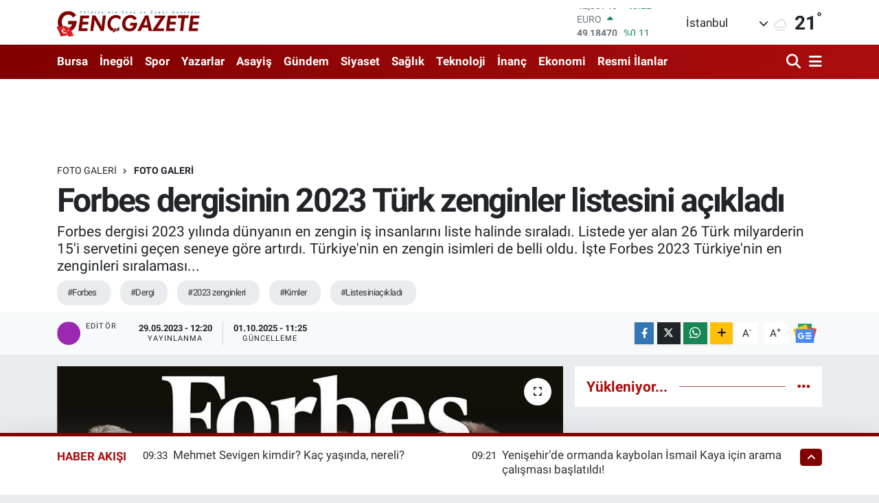

--- FILE ---
content_type: text/html; charset=UTF-8
request_url: https://www.gencgazete.net/foto-galeri/forbes-dergisinin-2023-turk-zenginler-listesini-acikladi
body_size: 45674
content:
<!DOCTYPE html>
<html lang="tr" data-theme="flow">
<head>
<link rel="dns-prefetch" href="//www.gencgazete.net">
<link rel="dns-prefetch" href="//gencgazetenet.teimg.com">
<link rel="dns-prefetch" href="//static.tebilisim.com">
<link rel="dns-prefetch" href="//cdn.p.analitik.bik.gov.tr">
<link rel="dns-prefetch" href="//mc.yandex.ru">
<link rel="dns-prefetch" href="//jsc.idealmedia.io">
<link rel="dns-prefetch" href="//pagead2.googlesyndication.com">
<link rel="dns-prefetch" href="//www.googletagmanager.com">
<link rel="dns-prefetch" href="//cdn2.bildirt.com">
<link rel="dns-prefetch" href="//news.google.com">
<link rel="dns-prefetch" href="//www.facebook.com">
<link rel="dns-prefetch" href="//www.twitter.com">
<link rel="dns-prefetch" href="//www.instagram.com">
<link rel="dns-prefetch" href="//www.youtube.com">
<link rel="dns-prefetch" href="//api.whatsapp.com">
<link rel="dns-prefetch" href="//www.w3.org">
<link rel="dns-prefetch" href="//x.com">
<link rel="dns-prefetch" href="//www.linkedin.com">
<link rel="dns-prefetch" href="//pinterest.com">
<link rel="dns-prefetch" href="//t.me">
<link rel="dns-prefetch" href="//www.pinterest.com">
<link rel="dns-prefetch" href="//apps.apple.com">
<link rel="dns-prefetch" href="//play.google.com">
<link rel="dns-prefetch" href="//tebilisim.com">
<link rel="dns-prefetch" href="//facebook.com">
<link rel="dns-prefetch" href="//twitter.com">
<link rel="dns-prefetch" href="//www.google.com">
<link rel="dns-prefetch" href="//cdn.onesignal.com">

    <link rel="preload" as="style" onload="this.onload=null;this.rel='stylesheet'" href="https://www.gencgazete.net/vendor/te/packages/fancybox/jquery.fancybox.min.css?v=6.6.2">
<link rel="preload" as="style" onload="this.onload=null;this.rel='stylesheet'" href="https://www.gencgazete.net/vendor/te/plugins/gallery/css/gallery.css?v=6.6.2">

<meta charset="utf-8">
<title>Forbes dergisinin 2023 Türk zenginler listesini açıkladı - Genç Gazete</title>
<meta name="description" content="Forbes dergisi 2023 yılında dünyanın en zengin iş insanlarını liste halinde sıraladı. Listede yer alan 26 Türk milyarderin 15&#039;i servetini geçen seneye göre artırdı. Türkiye&#039;nin en zengin isimleri de belli oldu. İşte Forbes 2023 Türkiye&#039;nin en zenginleri sıralaması...">
<link rel="canonical" href="https://www.gencgazete.net/foto-galeri/forbes-dergisinin-2023-turk-zenginler-listesini-acikladi">
<meta name="viewport" content="width=device-width,initial-scale=1">
<meta name="X-UA-Compatible" content="IE=edge">
<meta name="robots" content="max-image-preview:large">
<meta name="theme-color" content="#800000">
<meta name="title" content="Forbes dergisinin 2023 Türk zenginler listesini açıkladı">
<meta name="articleSection" content="gallery">
<meta name="datePublished" content="2023-05-29T12:20:00+03:00">
<meta name="dateModified" content="2025-10-01T11:25:35+03:00">
<meta name="articleAuthor" content="Haber Merkezi">
<meta name="author" content="Haber Merkezi">
<meta property="og:site_name" content="Genç Gazete">
<meta property="og:type" content="article">
<meta property="og:url" content="https://www.gencgazete.net/foto-galeri/forbes-dergisinin-2023-turk-zenginler-listesini-acikladi">
<meta property="og:title" content="Forbes dergisinin 2023 Türk zenginler listesini açıkladı">
<meta property="og:description" content="Forbes dergisi 2023 yılında dünyanın en zengin iş insanlarını liste halinde sıraladı. Listede yer alan 26 Türk milyarderin 15&#039;i servetini geçen seneye göre artırdı. Türkiye&#039;nin en zengin isimleri de belli oldu. İşte Forbes 2023 Türkiye&#039;nin en zenginleri sıralaması...">
<meta property="og:image" content="https://gencgazetenet.teimg.com/crop/1280x720/gencgazete-net/uploads/2023/05/forbes.jpg">
<meta property="og:image:width" content="1280">
<meta property="og:image:height" content="720">
<meta property="og:image:alt" content="Forbes dergisinin 2023 Türk zenginler listesini açıkladı">
<meta name="twitter:card" content="summary_large_image">
<meta name="twitter:site" content="@GazeteGenc">
<meta name="twitter:title" content="Forbes dergisinin 2023 Türk zenginler listesini açıkladı">
<meta name="twitter:description" content="Forbes dergisi 2023 yılında dünyanın en zengin iş insanlarını liste halinde sıraladı. Listede yer alan 26 Türk milyarderin 15&#039;i servetini geçen seneye göre artırdı. Türkiye&#039;nin en zengin isimleri de belli oldu. İşte Forbes 2023 Türkiye&#039;nin en zenginleri sıralaması...">
<meta name="twitter:image" content="https://gencgazetenet.teimg.com/crop/1280x720/gencgazete-net/uploads/2023/05/forbes.jpg">
<link rel="shortcut icon" type="image/x-icon" href="https://gencgazetenet.teimg.com/gencgazete-net/uploads/2023/04/basliksiz-1-3.png">
<link rel="manifest" href="https://www.gencgazete.net/manifest.json?v=6.6.2" />
<link rel="preload" href="https://static.tebilisim.com/flow/assets/css/font-awesome/fa-solid-900.woff2" as="font" type="font/woff2" crossorigin />
<link rel="preload" href="https://static.tebilisim.com/flow/assets/css/font-awesome/fa-brands-400.woff2" as="font" type="font/woff2" crossorigin />
<link rel="preload" href="https://static.tebilisim.com/flow/assets/css/weather-icons/font/weathericons-regular-webfont.woff2" as="font" type="font/woff2" crossorigin />
<link rel="preload" href="https://static.tebilisim.com/flow/vendor/te/fonts/roboto/KFOlCnqEu92Fr1MmEU9fBBc4AMP6lQ.woff2" as="font" type="font/woff2" crossorigin />
<link rel="preload" href="https://static.tebilisim.com/flow/vendor/te/fonts/roboto/KFOlCnqEu92Fr1MmEU9fChc4AMP6lbBP.woff2" as="font" type="font/woff2" crossorigin />
<link rel="preload" href="https://static.tebilisim.com/flow/vendor/te/fonts/roboto/KFOlCnqEu92Fr1MmWUlfBBc4AMP6lQ.woff2" as="font" type="font/woff2" crossorigin />
<link rel="preload" href="https://static.tebilisim.com/flow/vendor/te/fonts/roboto/KFOlCnqEu92Fr1MmWUlfChc4AMP6lbBP.woff2" as="font" type="font/woff2" crossorigin />
<link rel="preload" href="https://static.tebilisim.com/flow/vendor/te/fonts/roboto/KFOmCnqEu92Fr1Mu4mxKKTU1Kg.woff2" as="font" type="font/woff2" crossorigin />
<link rel="preload" href="https://static.tebilisim.com/flow/vendor/te/fonts/roboto/KFOmCnqEu92Fr1Mu7GxKKTU1Kvnz.woff2" as="font" type="font/woff2" crossorigin />


<noscript><link media="all" type="text/css" rel="stylesheet" href="https://www.gencgazete.net/vendor/te/packages/fancybox/jquery.fancybox.min.css"></noscript>
<noscript><link media="all" type="text/css" rel="stylesheet" href="https://www.gencgazete.net/vendor/te/plugins/gallery/css/gallery.css"></noscript>
<link rel="preload" as="style" href="https://static.tebilisim.com/flow/vendor/te/fonts/roboto.css?v=6.6.2">
<link rel="stylesheet" href="https://static.tebilisim.com/flow/vendor/te/fonts/roboto.css?v=6.6.2">

<style>:root {
        --te-link-color: #333;
        --te-link-hover-color: #000;
        --te-font: "Roboto";
        --te-secondary-font: "Roboto";
        --te-h1-font-size: 48px;
        --te-color: #800000;
        --te-hover-color: #ab0d0d;
        --mm-ocd-width: 85%!important; /*  Mobil Menü Genişliği */
        --swiper-theme-color: var(--te-color)!important;
        --header-13-color: #ffc107;
    }</style><link rel="preload" as="style" href="https://static.tebilisim.com/flow/assets/vendor/bootstrap/css/bootstrap.min.css?v=6.6.2">
<link rel="stylesheet" href="https://static.tebilisim.com/flow/assets/vendor/bootstrap/css/bootstrap.min.css?v=6.6.2">
<link rel="preload" as="style" href="https://static.tebilisim.com/flow/assets/css/app6.6.2.min.css">
<link rel="stylesheet" href="https://static.tebilisim.com/flow/assets/css/app6.6.2.min.css">



<script type="application/ld+json">{"@context":"https:\/\/schema.org","@type":"WebSite","url":"https:\/\/www.gencgazete.net","potentialAction":{"@type":"SearchAction","target":"https:\/\/www.gencgazete.net\/arama?q={query}","query-input":"required name=query"}}</script>

<script type="application/ld+json">{"@context":"https:\/\/schema.org","@type":"NewsMediaOrganization","url":"https:\/\/www.gencgazete.net","name":"Gen\u00e7 Gazete","logo":"https:\/\/gencgazetenet.teimg.com\/gencgazete-net\/uploads\/2023\/12\/ekran-goruntusu-2023-12-08-104159.png","sameAs":["https:\/\/www.facebook.com\/gencgazetehaber","https:\/\/www.twitter.com\/GazeteGenc","https:\/\/www.youtube.com\/https:\/\/www.youtube.com\/channel\/UCLdMBficxV6zzURBmrZ8iHw","https:\/\/www.instagram.com\/gencgazete"]}</script>

<script type="application/ld+json">{"@context":"https:\/\/schema.org","@graph":[{"@type":"SiteNavigationElement","name":"Ana Sayfa","url":"https:\/\/www.gencgazete.net","@id":"https:\/\/www.gencgazete.net"},{"@type":"SiteNavigationElement","name":"Siyaset","url":"https:\/\/www.gencgazete.net\/siyaset","@id":"https:\/\/www.gencgazete.net\/siyaset"},{"@type":"SiteNavigationElement","name":"Spor","url":"https:\/\/www.gencgazete.net\/spor","@id":"https:\/\/www.gencgazete.net\/spor"},{"@type":"SiteNavigationElement","name":"K\u00fclt\u00fcr& Sanat","url":"https:\/\/www.gencgazete.net\/kultur-sanat","@id":"https:\/\/www.gencgazete.net\/kultur-sanat"},{"@type":"SiteNavigationElement","name":"Ekonomi","url":"https:\/\/www.gencgazete.net\/ekonomi","@id":"https:\/\/www.gencgazete.net\/ekonomi"},{"@type":"SiteNavigationElement","name":"Sa\u011fl\u0131k","url":"https:\/\/www.gencgazete.net\/saglik","@id":"https:\/\/www.gencgazete.net\/saglik"},{"@type":"SiteNavigationElement","name":"E\u011fitim","url":"https:\/\/www.gencgazete.net\/egitim","@id":"https:\/\/www.gencgazete.net\/egitim"},{"@type":"SiteNavigationElement","name":"Bursa","url":"https:\/\/www.gencgazete.net\/bursa","@id":"https:\/\/www.gencgazete.net\/bursa"},{"@type":"SiteNavigationElement","name":"Teknoloji","url":"https:\/\/www.gencgazete.net\/teknoloji","@id":"https:\/\/www.gencgazete.net\/teknoloji"},{"@type":"SiteNavigationElement","name":"G\u00fcncel","url":"https:\/\/www.gencgazete.net\/guncel","@id":"https:\/\/www.gencgazete.net\/guncel"},{"@type":"SiteNavigationElement","name":"Rop\u00f6rtaj","url":"https:\/\/www.gencgazete.net\/roportaj","@id":"https:\/\/www.gencgazete.net\/roportaj"},{"@type":"SiteNavigationElement","name":"\u0130nan\u00e7","url":"https:\/\/www.gencgazete.net\/inanc","@id":"https:\/\/www.gencgazete.net\/inanc"},{"@type":"SiteNavigationElement","name":"Kad\u0131n & Aile","url":"https:\/\/www.gencgazete.net\/kadin-aile","@id":"https:\/\/www.gencgazete.net\/kadin-aile"},{"@type":"SiteNavigationElement","name":"\u0130neg\u00f6l","url":"https:\/\/www.gencgazete.net\/inegol-haberleri","@id":"https:\/\/www.gencgazete.net\/inegol-haberleri"},{"@type":"SiteNavigationElement","name":"Eleman \u0130lanlar","url":"https:\/\/www.gencgazete.net\/eleman-ilanlari","@id":"https:\/\/www.gencgazete.net\/eleman-ilanlari"},{"@type":"SiteNavigationElement","name":"Bas\u0131n \u0130lan","url":"https:\/\/www.gencgazete.net\/basin-ilan","@id":"https:\/\/www.gencgazete.net\/basin-ilan"},{"@type":"SiteNavigationElement","name":"G\u00fcndem","url":"https:\/\/www.gencgazete.net\/gundem","@id":"https:\/\/www.gencgazete.net\/gundem"},{"@type":"SiteNavigationElement","name":"Haberde \u0130nsan","url":"https:\/\/www.gencgazete.net\/haberde-insan","@id":"https:\/\/www.gencgazete.net\/haberde-insan"},{"@type":"SiteNavigationElement","name":"T\u00fcrkiye","url":"https:\/\/www.gencgazete.net\/turkiye","@id":"https:\/\/www.gencgazete.net\/turkiye"},{"@type":"SiteNavigationElement","name":"D\u00fcnya","url":"https:\/\/www.gencgazete.net\/dunya","@id":"https:\/\/www.gencgazete.net\/dunya"},{"@type":"SiteNavigationElement","name":"Ya\u015fam","url":"https:\/\/www.gencgazete.net\/yasam","@id":"https:\/\/www.gencgazete.net\/yasam"},{"@type":"SiteNavigationElement","name":"\u00c7evre","url":"https:\/\/www.gencgazete.net\/cevre","@id":"https:\/\/www.gencgazete.net\/cevre"},{"@type":"SiteNavigationElement","name":"3.Sayfa","url":"https:\/\/www.gencgazete.net\/3sayfa","@id":"https:\/\/www.gencgazete.net\/3sayfa"},{"@type":"SiteNavigationElement","name":"Resmi \u0130lanlar","url":"https:\/\/www.gencgazete.net\/resmi-ilanlar","@id":"https:\/\/www.gencgazete.net\/resmi-ilanlar"},{"@type":"SiteNavigationElement","name":"Spor\/Bursa Amat\u00f6r","url":"https:\/\/www.gencgazete.net\/sporbursa-amator","@id":"https:\/\/www.gencgazete.net\/sporbursa-amator"},{"@type":"SiteNavigationElement","name":"Asayi\u015f","url":"https:\/\/www.gencgazete.net\/asayis","@id":"https:\/\/www.gencgazete.net\/asayis"},{"@type":"SiteNavigationElement","name":"\u0130lanlar","url":"https:\/\/www.gencgazete.net\/ilanlar","@id":"https:\/\/www.gencgazete.net\/ilanlar"},{"@type":"SiteNavigationElement","name":"TV Yay\u0131n Ak\u0131\u015f\u0131","url":"https:\/\/www.gencgazete.net\/tv-yayin-akisi","@id":"https:\/\/www.gencgazete.net\/tv-yayin-akisi"},{"@type":"SiteNavigationElement","name":"Magazin","url":"https:\/\/www.gencgazete.net\/magazin","@id":"https:\/\/www.gencgazete.net\/magazin"},{"@type":"SiteNavigationElement","name":"Otomobil","url":"https:\/\/www.gencgazete.net\/otomobil","@id":"https:\/\/www.gencgazete.net\/otomobil"},{"@type":"SiteNavigationElement","name":"\u015eehir Rehberi","url":"https:\/\/www.gencgazete.net\/sehir-rehberi","@id":"https:\/\/www.gencgazete.net\/sehir-rehberi"},{"@type":"SiteNavigationElement","name":"Astroloji-R\u00fcya","url":"https:\/\/www.gencgazete.net\/astroloji-ruya","@id":"https:\/\/www.gencgazete.net\/astroloji-ruya"},{"@type":"SiteNavigationElement","name":"Politika","url":"https:\/\/www.gencgazete.net\/politika","@id":"https:\/\/www.gencgazete.net\/politika"},{"@type":"SiteNavigationElement","name":"Son Dakika","url":"https:\/\/www.gencgazete.net\/son-dakika","@id":"https:\/\/www.gencgazete.net\/son-dakika"},{"@type":"SiteNavigationElement","name":"Genel","url":"https:\/\/www.gencgazete.net\/genel","@id":"https:\/\/www.gencgazete.net\/genel"},{"@type":"SiteNavigationElement","name":"Bilim ve teknoloji","url":"https:\/\/www.gencgazete.net\/bilim-ve-teknoloji","@id":"https:\/\/www.gencgazete.net\/bilim-ve-teknoloji"},{"@type":"SiteNavigationElement","name":"\u0130leti\u015fim","url":"https:\/\/www.gencgazete.net\/iletisim","@id":"https:\/\/www.gencgazete.net\/iletisim"},{"@type":"SiteNavigationElement","name":"Gizlilik S\u00f6zle\u015fmesi","url":"https:\/\/www.gencgazete.net\/gizlilik-sozlesmesi","@id":"https:\/\/www.gencgazete.net\/gizlilik-sozlesmesi"},{"@type":"SiteNavigationElement","name":"Yazarlar","url":"https:\/\/www.gencgazete.net\/yazarlar","@id":"https:\/\/www.gencgazete.net\/yazarlar"},{"@type":"SiteNavigationElement","name":"Foto Galeri","url":"https:\/\/www.gencgazete.net\/foto-galeri","@id":"https:\/\/www.gencgazete.net\/foto-galeri"},{"@type":"SiteNavigationElement","name":"Video Galeri","url":"https:\/\/www.gencgazete.net\/video","@id":"https:\/\/www.gencgazete.net\/video"},{"@type":"SiteNavigationElement","name":"Biyografiler","url":"https:\/\/www.gencgazete.net\/biyografi","@id":"https:\/\/www.gencgazete.net\/biyografi"},{"@type":"SiteNavigationElement","name":"Firma Rehberi","url":"https:\/\/www.gencgazete.net\/rehber","@id":"https:\/\/www.gencgazete.net\/rehber"},{"@type":"SiteNavigationElement","name":"Seri \u0130lanlar","url":"https:\/\/www.gencgazete.net\/ilan","@id":"https:\/\/www.gencgazete.net\/ilan"},{"@type":"SiteNavigationElement","name":"Vefatlar","url":"https:\/\/www.gencgazete.net\/vefat","@id":"https:\/\/www.gencgazete.net\/vefat"},{"@type":"SiteNavigationElement","name":"R\u00f6portajlar","url":"https:\/\/www.gencgazete.net\/roportaj","@id":"https:\/\/www.gencgazete.net\/roportaj"},{"@type":"SiteNavigationElement","name":"Anketler","url":"https:\/\/www.gencgazete.net\/anketler","@id":"https:\/\/www.gencgazete.net\/anketler"},{"@type":"SiteNavigationElement","name":"\u0130neg\u00f6l Bug\u00fcn, Yar\u0131n ve 1 Haftal\u0131k Hava Durumu Tahmini","url":"https:\/\/www.gencgazete.net\/inegol-hava-durumu","@id":"https:\/\/www.gencgazete.net\/inegol-hava-durumu"},{"@type":"SiteNavigationElement","name":"\u0130neg\u00f6l Namaz Vakitleri","url":"https:\/\/www.gencgazete.net\/inegol-namaz-vakitleri","@id":"https:\/\/www.gencgazete.net\/inegol-namaz-vakitleri"},{"@type":"SiteNavigationElement","name":"Puan Durumu ve Fikst\u00fcr","url":"https:\/\/www.gencgazete.net\/futbol\/st-super-lig-puan-durumu-ve-fikstur","@id":"https:\/\/www.gencgazete.net\/futbol\/st-super-lig-puan-durumu-ve-fikstur"}]}</script>

<script type="application/ld+json">{"@context":"https:\/\/schema.org","@type":"BreadcrumbList","itemListElement":[{"@type":"ListItem","position":1,"item":{"@type":"Thing","@id":"https:\/\/www.gencgazete.net","name":"Haberler"}},{"@type":"ListItem","position":2,"item":{"@type":"Thing","@id":"https:\/\/www.gencgazete.net\/foto-galeri","name":"Foto Galeri"}},{"@type":"ListItem","position":3,"item":{"@type":"Thing","@id":"https:\/\/www.gencgazete.net\/foto-galeri\/kategori\/foto-galeri","name":"Foto Galeri"}},{"@type":"ListItem","position":4,"item":{"@type":"Thing","@id":"https:\/\/www.gencgazete.net\/foto-galeri\/forbes-dergisinin-2023-turk-zenginler-listesini-acikladi","name":"Forbes dergisinin 2023 T\u00fcrk zenginler listesini a\u00e7\u0131klad\u0131"}}]}</script>
<script type="application/ld+json">{"@context":"https:\/\/schema.org","@type":"NewsArticle","headline":"Forbes dergisinin 2023 T\u00fcrk zenginler listesini a\u00e7\u0131klad\u0131","articleSection":"Foto Galeri","dateCreated":"2023-05-29T12:20:00+03:00","datePublished":"2023-05-29T12:20:00+03:00","dateModified":"2025-10-01T11:25:35+03:00","wordCount":0,"genre":"news","mainEntityOfPage":{"@type":"WebPage","@id":"https:\/\/www.gencgazete.net\/foto-galeri\/forbes-dergisinin-2023-turk-zenginler-listesini-acikladi"},"description":"Forbes dergisi 2023 y\u0131l\u0131nda d\u00fcnyan\u0131n en zengin i\u015f insanlar\u0131n\u0131 liste halinde s\u0131ralad\u0131. Listede yer alan 26 T\u00fcrk milyarderin 15'i servetini ge\u00e7en seneye g\u00f6re art\u0131rd\u0131. T\u00fcrkiye'nin en zengin isimleri de belli oldu. \u0130\u015fte Forbes 2023 T\u00fcrkiye'nin en zenginleri s\u0131ralamas\u0131...","inLanguage":"tr-TR","keywords":["forbes","dergi","2023 zenginleri","kimler","listesinia\u00e7\u0131klad\u0131"],"image":{"@type":"ImageObject","url":"https:\/\/gencgazetenet.teimg.com\/crop\/1280x720\/gencgazete-net\/uploads\/2023\/05\/forbes.jpg","width":"1280","height":"720","caption":"Forbes dergisinin 2023 T\u00fcrk zenginler listesini a\u00e7\u0131klad\u0131"},"publishingPrinciples":"https:\/\/www.gencgazete.net\/gizlilik-sozlesmesi","isFamilyFriendly":"http:\/\/schema.org\/True","isAccessibleForFree":"http:\/\/schema.org\/True","publisher":{"@type":"Organization","name":"Gen\u00e7 Gazete","image":"https:\/\/gencgazetenet.teimg.com\/gencgazete-net\/uploads\/2023\/12\/ekran-goruntusu-2023-12-08-104159.png","logo":{"@type":"ImageObject","url":"https:\/\/gencgazetenet.teimg.com\/gencgazete-net\/uploads\/2023\/12\/ekran-goruntusu-2023-12-08-104159.png","width":"640","height":"375"}},"author":{"@type":"Person","name":"Gen\u00e7 Gazete","honorificPrefix":"","jobTitle":"","url":null}}</script>




<script>!function(){var t=document.createElement("script");t.setAttribute("src",'https://cdn.p.analitik.bik.gov.tr/tracker'+(typeof Intl!=="undefined"?(typeof (Intl||"").PluralRules!=="undefined"?'1':typeof Promise!=="undefined"?'2':typeof MutationObserver!=='undefined'?'3':'4'):'4')+'.js'),t.setAttribute("data-website-id","31d43e33-162c-4f06-bfad-1a019a8d0221"),t.setAttribute("data-host-url",'//31d43e33-162c-4f06-bfad-1a019a8d0221.collector.p.analitik.bik.gov.tr'),document.head.appendChild(t)}();</script>
<!-- Yandex.Metrika counter -->
<script type="text/javascript" >
   (function(m,e,t,r,i,k,a){m[i]=m[i]||function(){(m[i].a=m[i].a||[]).push(arguments)};
   m[i].l=1*new Date();
   for (var j = 0; j < document.scripts.length; j++) {if (document.scripts[j].src === r) { return; }}
   k=e.createElement(t),a=e.getElementsByTagName(t)[0],k.async=1,k.src=r,a.parentNode.insertBefore(k,a)})
   (window, document, "script", "https://mc.yandex.ru/metrika/tag.js", "ym");

   ym(30042189, "init", {
        clickmap:true,
        trackLinks:true,
        accurateTrackBounce:true,
        webvisor:true




});
</script>
<script src="https://jsc.idealmedia.io/site/893541.js" async></script>
<noscript><div><img src="https://mc.yandex.ru/watch/30042189" style="position:absolute; left:-9999px;" alt="" /></div></noscript>
<!-- /Yandex.Metrika counter -->
 
<meta name="yandex-verification" content="5b8e05d3fd22b28d" />
 
<div><img src="https://mc.yandex.ru/watch/30042189" style="position:absolute; left:-9999px;" alt="" /></div>

<script async src="https://pagead2.googlesyndication.com/pagead/js/adsbygoogle.js?client=ca-pub-9670197263217983"
     crossorigin="anonymous"></script>
<!-- Google Tag Manager -->
<script>(function(w,d,s,l,i){w[l]=w[l]||[];w[l].push({'gtm.start':
new Date().getTime(),event:'gtm.js'});var f=d.getElementsByTagName(s)[0],
j=d.createElement(s),dl=l!='dataLayer'?'&l='+l:'';j.async=true;j.src=
'https://www.googletagmanager.com/gtm.js?id='+i+dl;f.parentNode.insertBefore(j,f);
})(window,document,'script','dataLayer','GTM-N5QZF28');</script>
<!-- End Google Tag Manager -->
<link rel="manifest" href="/manifest.json?data=Bildirt">
<script>var uygulamaid="234580-3299-9134-6664-7510-6";</script>
<script src="https://cdn2.bildirt.com/BildirtSDKfiles.js"></script>
<meta name="keywords" content="bursa hava durumu,hava durumu bursa,edirne hava durumu,kanal d yayin akisi,bursada bugün,inegöl hava durumu,tv yayın akışı,ramazan başlangıcı,bursa haber,israil ürünleri,fox tv yayın akışı,yayın akışı,merve kayaalp,redmi,bursa da hava durumu,biga hava durumu,aktüel ürünler,travazol krem,nöbetçi eczane bursa,tv rehberi,fox tv yayin akisi,tavşanlı hava durumu,türkiye iş kurumu haberleri,tff 1,inegöl haber,meteoroloji bursa,bursada bugun,gizli numara arama,rüyada at görmek,bugün hava nasıl,malatya altın fiyatları,hava durumu inegöl,çan hava durumu,bursa hava,bursa altın fiyatları,sultan döviz,inegöl online,hakan fidan nereli,yusuf tekin kimdir,yarım altın kaç gram,yecüc mecüc,oy pusulası 2023,bomba 32,cuma günü hava durumu,rüyada arı görmek,sakarya da bugün vefat edenler,lidya müge akdağ,hava durumu nasıl,inegol hava durumu,ülkü hilal çiftçi,tercih sonucu ne zaman açıklanacak,meteoroloji hava durumu,bim aktüel ürünler kataloğu,uğur kardaş,10 kasım resmi tatil mi,televizyon gazetesi,inegöl nöbetçi eczane,oya alasya,özel numara,inegöl nöbetçi eczane,bursa inegöl hava durumu,vivo telefon,1 tl,merve veziroğlu,hava durumu biga,motolux,adana kiralık ev,okyanus koleji,bu akşam hangi diziler var,ev hanımlarına destek,karabük altın fiyatları,avokado nasıl yenir,merve kayaalp kimdir,galatasaray beşiktaş maçı ne zaman,mevlid kandili 2023,cornetto,bursa yıldırım hava durumu,2023 oy pusulası,aktuel urunler,yks tercih sonuçları ne zaman açıklanacak 2023,bim bu hafta,kar yağacak mı,baskf,bursaspor puan durumu,bekir develi,baskf,gizli numara nasıl yapılır,rüyada araba görmek,hakan fidan aslen nereli,fulya öztürk kimdir,ihya rüya,kyk yurt başvuruları ne zaman 2023,bugün hava kaç derece,çorum da 10 günlük hava durumu,şulemsi,lgs tercih robotu,fasık ne demek,turk cds,trt diyanet çocuk,ara tatil uzatildi mı,amasya altın fiyatları,namaz vakitleri inegöl,masterchef uğur,fox yayin akisi,beşiktaş - konyaspor maç kadrosu,botaş hisse,busmek,bursa da bugün,travazol ne işe yarar,türkiyenin en büyük aşireti,türkiye nin en büyük aşireti,müstehcen ne demek,yecüc mecüc nedir,bursa kapalı çarşı döviz,bursa için hava durumu,beyhude ne demek,azerbaycan israil,inegöl'de 5 günlük hava durumu,dini günler 2023,ibrahim kalın kimdir,bimde bu hafta,google hava durumu,en pahalı telefon,yarın bursa da hava durumu,redmi note,zorbay küçük,rüyada aldatılmak,özbağ kuyumculuk,ara tatil 2023,deprem kahini,galatasaray - alanyaspor önemli dakikalar,çekerek hava durumu,100 bin euro,kia fiyat listesi 2023,recep ayı ne zaman,bim aktüel kataloğu,kış meyveleri,rüya tabirleri com,iz gazete,müteşekkir ne demek,cola turka kimin,türkiye de satılan israil malları,israil malı ürünler,nöbetçi eczane inegöl,bugün yağmur yağacak mı,kurukahveci mehmet efendi kimin,sukulent çeşitleri,mkp haber,hava raporu,bursa bayram namazı,inegöl otogar,çiğdem çiçeği,karayolları yol durumu,inegöl belediyesi,bursa okullar tatilmi,bursa su kesintisi,bursa da okullar tatil mi,inegöl de hava durumu,4 gün okul 3 gün tatil,bursada okullar tatilmi,buski bursa su ve kanalizasyon idaresi genel müdürlüğü,redmi note 9 fiyat,profilo avm,buski su kesintisi,bim aktüel katalog,osmaniye kiralık ev,zebani efe,travazol krem ne için kullanılır,prenses leonor ispanya,fulya öztürk nereli,gizli arama nasıl yapılır,asel ne demek,bu gece hava durumu,mersin elektrik kesintisi,emadder,başak burcu kadını özellikleri,vivo telefon fiyatları,tv de bu akşam,trip ne demek,hakkari şemdinli hava durumu,seçim pusulası 2023,haçapuri,tatil uzadı mı,el nino kışı,afyon hava durumu 5 günlük,ökkeş kavak,1200 dolar,ilker karagöz,altın fiyatları bursa,altın fiyatları bursa,mardin meb,mardin mem,harut ve marut,bursa kiralık ev,bursa olay gazetesi,bu hafta bim,bayram namazı bursa,eros pro,andımız neden kaldırıldı,inegölspor amed,bütün emeklilere müjde,bursa nöbetçi noter,bayat ekmekle ne yapılır,için hava durumu,ordu da 5 günlük hava durumu,tahin pekmezin faydaları,patatesli gül böreği,şulemsi eski hali,inegölspor amed,inegöl hava,opel mokka 2023 fiyat listesi,adana elektrik kesintisi,gizem memioğlu,yecüc ve mecüc,andimiz neden kaldirildi,sandık görevlisi ücretleri ne zaman yatacak,inegöl namaz,cumhurbaşkanı emeklilere müjde,özelden arama,osmaniye altın fiyatları,kütahya mem,kütahya meb,bim indirim,erzincan belediyesi vefat edenler,erzincan belediyesi vefat edenler,diyanet hac,mevlid kandili ne zaman 2023,10 kasım okullar tatil mi,diyarbakır sabah namazı,rüyada altın görmek diyanet,pazartesi bankalar açık mı,1 tl kaç gram,eyüp sultan kimdir,istanbul da depreme dayanıklı semtler,en iyi liseler,inegöl haber son dakika,emir sultan,türkiye deki israil ürünleri,istanbul da zemini en sağlam semtler,bursa kapalı çarşı döviz fiyatları,son dakika bursa haberleri,özel numaradan arama,galatasaray - manchester united hangi kanalda,bayram namazı saati bursa,özel numaradan arama,fulya öztürk kaç yaşında,31 özel numara,iznik gezilecek yerler,benzin fiyatı bursa,yediemin ihale,bursa döviz,erospro,tebyin,karpuz nasıl seçilir,konya da bugün vefat edenler,ufuk özkan son hali,nöbetçi eczane nevşehir,namütenahi ne demek,burak turna twitter,silahlı saldırı,nöbetçi eczane bingöl,köfteci yusuf kayseri,şampiyonlar ligi playoff,altın fiyatları şanlıurfa,inegöl devlet hastanesi,bursa canlı altın,bursadabugün,erciyes anadolu holding,elazığ sabah namazı,galatasaray sampiyonluk kutlamalari,vivense bursa,melissa yıldırımer,gazete net,gazete net,inegol haber,inegöl son dakika,rüyada ameliyat olduğunu görmek,bugün televizyonda ne var,en yakın sahil,rüyada asansör görmek,prenses leonor,mazot fiyatı bursa,yedisu fayı,bursa kapalıçarşı da döviz fiyatları,televizyonda ne var,ehvenişer ne demek,çöl kaplanı,fenerbahçe - giresunspor önemli dakikalar,besiktas galatasaray maci hangi kanalda,bim aktüel 2023,muhsin ne demek,cemil çakır,auzef final tarihleri,uzaylı fosili,zeki alasya oya alasya,şerif mardin,bekir hazar,almanya işçi alımı başvuru,gökhan keskin,kurukahveci mehmet efendi israil,bursa da trafik kazası,ücretsiz doğalgaz desteği,düzce ulaşım,bugünün anlam ve önemi,sakarya cuma namazı,2023 mevlid kandili ne zaman,müge anlı nın kızı,fuat özkan,2024 hac fiyatları,galatasaray - bayern münih hangi kanalda,2023 seçim pusulası,istanbul a kar yağacak mı,2024 ramazan ayı,kanallarda ne var,köfteci yusu,mardin sabah ezanı,nöbetçi eczane niğde,twitch eray,eskişehir mahmudiye hava durumu,seçim ücretleri ne zaman yatacak,düzce sabah ezanı,malatya sabah namazı,bu cuma bim,kasım ara tatil 2023,sokağa çıkma yasağı bursa,kapalicarsi altin fiyatlari,ndesign,gemlik gündem,van yatsı namazı,osmaniye sabah ezanı,beşiktaş maçı kaçta,redmi akıllı saat,katmerci dayı,köfteci yusuf eskişehir,ipad pro 2 nesil,üniversite tercih sonuçları ne zaman açıklanacak 2023,banyodan sonra bile ter kokusu,travazol nedir,rüyada işemek,sultan döviz inegöl,en büyük aşiret,dilan polat nasıl zengin oldu,yedisu fay hattı,papağan isimleri,burt young,özel numara nasıl yapılır,nöbetçi noter bursa,bursa kaç derece,galatasaray hull city maçı hangi kanalda,sulemsi,cem sultan olayı,mercedes eski kasa,niteleyici sözcük ne demek,özel numara nasıl yapılır,bugün tv yayın akışı,emir sultan türbesi,adabeyan kargo,kedi otu faydaları,israil kurukahveci mehmet efendi,bursa bayram namazı kaçta,bursaspor - bayburt göi,film geldi,tekbir nasıl söylenir,niğde vefat edenler,bugün yayın akışı,mevlit kandili ne zaman 2023,rüyamda fare görmek,bursaspor altınordu,kpss ne zaman 2024,asist haberleri,travazol fiyat,kapalıçarşı da çeyrek altın fiyatı,yusuf akkaş,iznik nöbetçi eczane,adana günlük kiralık ev,nilufer muzik festivali,köfteci yusuf konya,ankaragücü galatasaray maçı ne zaman,afyon sabah ezanı,yks yerleştirme sonuçları ne zaman açıklanacak 2023,müge anlının gençliği,kastamonu son dakika,selçuk bayraktar casusluk,bursagaz iletişim,kedi tırnağı nasıl kesilir,sabah namazı trabzon,köfteci yusuf antalya,bursaspor futbol,çorum belediyesi vefat edenler,bursa da altın fiyatları,bursa da altın fiyatları,paşada haber,batman sabah namazı,sabah ezanı hatay,bu akşam,siirt sabah ezanı,derbi saat kaçta,erzurumspor facebook,genç gazete,4 gün okul 3 gün tatil meb,eray can özkenar,travazol ne için kullanılır,togg trafik kazası,dilhun ne demek,yecüc ve mecüc nedir,asel anlamı,ruyada at gormek,özel arama nasıl yapılır,travazol mantar kremi,alicenap ne demek,inegöl adliyesi,konya piknik alanları,bitlis hava durumu 45 günlük,rüyada abdest almak diyanet,niteleyici sözcük,meteoroloji inegöl,iznik te gezilecek yerler,israil markalı ürünler,ev hanımlarına destek başvurusu,yurt time spor projesi,popüler erkek isimleri,inegöl haberleri - son dakika,bugün eczaneler açık mı,iyi karpuz nasıl seçilir,gs bjk maçı hangi kanalda,komili israil malı mı,sabah ezanı inegöl,israil e ait markalar,rüyada at görmek diyanet,kudüs filistin in başkentidir,engin polat nasıl zengin oldu,kafkasspor,emir sultan hazretleri,paem nedir,milka israil malı mı,ace israil malı mı,eş durumu tayini 2023,ruffles israil malı mı,assos gezilecek yerler,datça belediyesi,kutahya belediyesi,cuma namazı rekatları,uzman öğretmen sınav sonuçları,rüya tabiri diyanet,mehmet kemal yazıcıoğlu,inegöl adliyesi,galler türkiye maçı hangi kanalda,peygamberlerin görevleri,rüya okulu,muhsin yazıcıoğlu mezarı,olay gazetesi bursa,galatasaray beşiktaş maçı saat kaçta,burulaş abonman,meteoroloji inegöl,kozan son dakika haberleri,mokka fiyat listesi,altın fiyatları kastamonu,inegöl kütüphane,beşiktaşın maçı ne zaman saat kaçta,galatasaray bayern münih hangi kanal,sabah namazı hatay,sirayet ne demek,bursa da ölüm son dakika,bursa'da ölüm son dakika,10 kasim resmi tatil mi,kapalı çarşı altın fiyatları bursa,yurtta hava durumu,akhisar elektrik kesinti,karıncaları ne kaçırır,kafkasspor,doğu akdeniz de abd uçağı düştü,misi yaşam,özel numara engelleme,cengiz numanoğlu,nilüfer nüfus müdürlüğü,e okul notları,gürsu belediyesi,vivo cep telefonu,eski kasa mercedes,çorum sabah ezanı,el nino kışı nedir,yurt başvuruları ne zaman 2023,ölen ünlüler,kilis hava durumu 15,ptt ev hanımlarına para yardımı,köfteci yusuf boykot,köfteci yusuf boykot,travazol ne kremi,ali yerlikaya önceki görevleri,hakan fidan nereli aslen,inegöl son dakika haberleri,nergis çiçeği hikayesi,rüyada ablasını görmek,yurt time spor projesi nedir,köfteci yusuf sahibi,rüyada alkol almak,ruyada ari gormek,inegöl yangın,göbek deliği kokusu,ertuğrul gazi caddesi,en popüler erkek isimleri,andımız ne zaman kaldırıldı,bursa haberleri bugün,silivri son dakika,dünyanın en uzun burunlu adamı,metin uca vasiyeti,yeşil zeytin nasıl tatlandırılır,özele kapatma,1 mayıs bankalar açık mı,bursada bugün hava durumu,dilan polat serveti,lidya akdağ,sanki yedim camii,tiktoktan para kazanma,deniz yücel chp babası kimdir,zırhlı telefon,tercih robotu lgs,inegöl nüfusu,hamam böceği nasıl yok edilir,beşiktaş galatasaray hangi kanalda,balığın yanında ne yenir,zeka sorusu,hz musanın mucizesi,it ürür kervan yürür ne demek,gazipaşa ortaokulu,gs bjk maçı saat kaçta,tercihrobotu lgs,ahiret aşamaları,uzman öğretmenlik sonuçları,mol nedir,rüyada kardeş görmek,inegöl aritmi,eyup sultan,galatasaray beşiktaş hangi kanalda,duygu nebioğlu metin akpınar,hz musa mucizeleri,galatasaray manchester united hangi kanalda,pazartesi günü okullar tatil mi,fox tv yayın akişi cumartesi,spartak trnava - fenerbahçe hangi kanalda,sabahın sultanı seda sayan bugün,derslercepte,hz musa nın mucizesi,salı günü hangi diziler var 2023,bursa deprem riski,uğur kardaş deprem,eda kalyoncu,sozcuk ne demek,hava haber,son yaz son bölüm full izle fox tv,erciyes holding,erzurumspor twitter,togg ikinci el,türkiye iş kurumu genel müdürlüğü işkur,hamsi finger,karabük te altın fiyatları,bahar candan kim,öğretmenlere rotasyon,izol aşireti düğünü,mustafa beşler,yarıyıl tatili 2024,lgs bos kontenjanlar,nöbetçi eczane yozgat,marmaris son dakika haberleri,mağara alegorisi,ballon d'or adayları 2023,samsun sinop otobüs,2024 hac kuraları,yarım kaç gram,recep tayyip erdoğan doğum yeri,diderot etkisi,bursa hava durumu 120 günlük,2024 dini bayramlar,şanlıurfa da sahibinden kiralık evler,ispanya prensesi,ölen futbolcu,sukay park,inegöl belediyesi,inegöl online,yıldırım gazetesi,karabük net,dora özsoy,inegöl sinema,türkiye ortalama yaşam süresi,en güçlü zenginlik duası,köfteci yusuf denizli,şükran kütükçü kimdir,tcdd işçi alımı,ruyada isemek,4 gun okul 3 gun tatil,israil menşeli ürünler,son dakika inegöl,kurbanlık hayvana zorla içki içirdi,rüyada allah ı görmek,tırnak morarması neden olur,duster 2023 fiyat listesi,surya mudra nedir,hakan fidan babası nereli,asimin nesli ne demek,duster 2023 fiyat,tombik balığı,türkiye nin en az nüfuslu ili,hakan fidan kimdir nerelidir,özel numaralara kapatma,salçalık domates fiyatları,masterchef arsa ödülünü kim kazandı,bursa kapalı çarşı döviz kurları,dr alan shoemaker aşı,hz musanın mucizeleri,kilis te bugün vefat edenler,lanet ne demek,kardeşler sokak,hangi diziler var,denizli defnedilenler,asımın nesli ne demek,somer şef hapis,sirkencübin,kedi otu ne işe yarar,boyalıca,iğdır hava durumu 30 günlük,19 mayıs bankalar açıkmı,fikret kızılok bu kalp seni unutur mu şarkı sözleri,lgs tercih robotu 2023,kınanın saça faydaları,arda turan seçil erzan,gs bayern maci hangi kanalda,perşembe yayın akışı,bursa kapalı çarşı dolar,metin akpınar duygu nebioğlu,haftanin maclari,uludağ da kar kalınlığı,youtube reklamsız izleme,hicri yılbaşı 2023,19 mayıs bankalar açık mı,6 7 ekim olayları,google mesajlar,koreli kadın,maserati polis,kuranda 7. sure 7. ayet,fasık nedir,duster fiyat listesi 2023,türkiye ülke puanı siralamasi,satranç oynamak günah mı,beşiktaş galatasaray maçı saat kaçta,kırkpınar başpehlivanları,giresunun maçı ne zaman,arda güler hangi takıma gitti,marsilya lyon maçı,bim cuma aktüel,rüyada içki görmek,fenerbahçe tarihi,alo 174,sinop samsun otobüs,2024 hac fiyatları diyanet,yks ye kaç kişi girdi,clear israil malı mı,hatay sabah namazı,togg kaç km gidiyor,10 kasım resmi tatil mi okullar,ali aktaş twitter,cte adalet,mersin yenişehir de nöbetçi eczane,kocaeli kuyumcular altın fiyatları,signal israil malı mı,canlı altın fiyatları bursa,vk genç,uefa ülke siralamasi güncel,bursa köfteci yusuf,seçil erzan arda turan,ipad air 3 nesil,bugün sağlık ocakları açık mı,azim kargo,altın fiyatları denizli,uedaş elektrik kesintisi,yecüc ile mecüc,auzef bütünleme,niğde altın fiyatları,muharrem ince hastane,bergen in mezarı,rüyada uçağın içinde olmak,ibb afet koordinasyon merkezi,ayşe yüksel boyu,nilüfer ilçe nüfus müdürlüğü,trt çoçuk frekans,bim de gelecek hafta kataloğu,ios 16.4,butgem,maçlar ne zaman başlıyor,en iyi kameraya sahip telefonlar,erdoğan mal varlığı,bingöl sabah namazı,kalın bilezik fiyatları,bursa e tipi cezaevi,uşak altın fiyatları,ceza tevkifevleri genel müdürlüğü,vefat edenler sakarya,genç vk,viranşehir son dakika haberleri,fenerbahçe konferans ligi maçı ne zaman,yeni marmara gazetesi bursa,bursa zemini sağlam semtler,moğollar neden türkleri sevmez,ismail hakkı erdem,1 lira kaç gram,100 ml ne kadar,travazol krem nasıl kullanılır,rüyada işediğini görmek diyanet,azerbaycan israil'i mi destekliyor,ptt çalışanı sıcaktan öldü,togg üretim kapasitesi,emir sultan kimdir,ölmek için dua,okullar var mı,icardi gidiyor mu,rüyada alkol görmek,inegöl online haber,ev hanımlarına devlet desteği,israil giyim markaları,2023 ölen ünlüler,bursa mazot fiyatları,karapınar çölü,liglerde haftanın programı,inegöl de nöbetçi eczane,ali yerlikaya kimdir biyografi,yarın bursada hava nasıl olacak,hakan fidan evlimi,25 metreküp doğalgaz ne kadar,lanet olsun ne demek,meyus ne demek,bursa sahil,yumoş israil malı mı,mehmet önder oyuncu,çameli gazetesi,toprağı bol olsun ne demek,bursa akaryakıt fiyatları,türkiye de satilan israil malları,aydın söke sel felaketi,mangal yasak mı,galatasaray - hull city hangi kanalda,rüyada akrep,hakan fidan erzurum,erzincan hava durumu 5 günlük,yeşil zeytin tatlandırma,coca cola teşvik,kuranda kiz isimleri,bayram namazı kaçta bursa,patatesli gül böreği tarifi,mangal yasaklari,çiğdem ilgün,bayern münih galatasaray maçı ne zaman,inegöl de nöbetçi eczane,adana osmaniye tren saatleri,bursada 5 günlük hava durumu,kastamonu altin fiyatlari,blue baby,hamilelikte akıntı renkleri ve anlamları,doğalgaz ötv zammı,yediemin araç,aydın söke sel felaketi,yalova tavşanlı hava durumu,bursa da bayram namazı kaçta,gazete kars,gs bayern münih maçı hangi kanalda,ipad pro 1 nesil,bugün borsa açık mı,bim de,bursa tofaş fen lisesi,klasik mercedes,mudanya mütareke evi,trendyol azerbaycan,yiğidin harman olduğu yer,yalancının mumu yatsıya kadar yanar anlamı,en genç milletvekili adayı,paem başvuru,ev hanımlarına yardım e-devlet başvurusu,inegöl için hava durumu,hac kuraları 2024,bursa da su kesintisi bugün,mangal yasağı,hamza bey,bugün ölen ünlü,blutv içerik,cihangir hastanesi inegöl,eyüpspor - bursaspor,diyarbakır da kar yağacak mı,ertuğrulgazi taksi,rüyada kendini hasta görmek,asım ın nesli,altın fiyatları ne,gazete gerçek,turkiye galler maci hangi kanalda,net haber karabük,nurol teknoloji,böyle bir aşkı,köfteci yusuf kütahya,lütfi doğan,sivas çeyrek altın fiyatları,fatsa spor kompleksi,şemdinli de hava durumu,köfteci yusuf şikayet,tercih sonuçları ne zaman açıklanacak 2023 yks,köfteci yusuf bolu,inegöl nufus,botaş hisse ne kadar,iller risk haritası,üç ayların başlangıcı 2024,hava durumu inegol,hava durumu inegol,mersin de okullar tatil mi son dakika,yurt başvurusu ne zaman başlıyor,tunceli hava durumu 15,google gizli sekme,gs bayern hangi kanalda,maç beşiktaş,yarim altin kac gram,bursa altin fiyatlari,kangal koyunu,fırtına ve kar,hendekspor,köfteci yusuf kasap,oya alasya zeki alasya,show tv program akışı,bahadır erdem istifa,gökbey helikopter,ceza ve tevkifevleri,şanlıurfa altın piyasası,lodos net,gemlik son dakika,dilan polat instagram hesabı,köfteci yusuf çorum,fb derbi,gazete magazin instagram,bugün atv yayın akışı,podcast nasıl yapılır,trabzon belediyesi vefat edenler,kemal sunal nasıl öldü,ev kadınlarına yardım,inegöl vefat edenler,inegöl vefat edenler,bursa zemin haritası,bayern münih galatasaray azerbaycan kanalı,tt grubu sigaralar,4 gün okul 3 gün tatil son dakika,ev hanımlarına maaş başvurusu,başıboş köpek uygulaması,travazol kaşıntı kremi,abd ordusu emekli albay douglas mcgregor,diziler ne zaman başlayacak deprem,vakıf olmak ne demek,hakan fidan evli mi,downburst nedir,perşembe günü hangi diziler var 2023,israil ürünleri markaları,canözüm ne demek,rüyada abla görmek diyanet,portakal kabuğunun faydaları,banu ne demek,numara gizleme nasıl yapılır,motorin fiyatı bursa,israil ürünleri listesi,masterchef arsa ödülünü kım kazandı,ahiretin aşamaları,diyanet rüyada ağlamak,üniversite ara tatil,bursa nın meşhur yemekleri,antalyada motor kazası,çamlıca sokak,bade anlamı,celal bayar idamdan nasıl kurtuldu,iyi karpuz nasıl anlaşılır,yurtta hava,ilginç videolar,kuran sayıları,25 metreküp doğalgaz,bursa da bayram namazı saat kaçta,malatya altın piyasası,1 mayıs ta bankalar açık mı,kiz isimleri dini,zeki konukoğlu anadolu lisesi,bursa'da trafik kazasi,ses kimin eseri,tuba dumlu güler,starbucks israil'e destek veriyor mu,inegöl vergi dairesi,oy kullanmak zorunlu mu,ankara zemini sağlam semtler,cheetos israil malı mı,bal ligi 3 grup,inegöl ikindi namazı,kudus filistinin baskentidir,besler inegöl köfte,bursa deprem bölgesi mi,saman altından su yürütmek,üç aylar ne zaman başlıyor 2024,2023 telefon kayıt ücreti,2024 kandiller,muzır ne demek,rüyada aldatılmak ne anlama gelir,renault taliant 2023 fiyat listesi,vakıf olmak ne demek,bugün hava durumu bursa,bugün hava durumu bursa,metin uca dini,2024 kandil günleri,samsun öğretmenevi fiyatları,yarın inegöl de hava durumu,sinop ikindi namazı,hakan fidan ailesi,bu cuma bim de,akaryakıt fiyatları indirim,3 ata altın kaç tl,fenerbahçe spartak trnava hangi kanalda,bursada su kesintisi,kütahya belediye başkanı,ucak seferleri iptalmi,diack,kağıthane haber,masterchef uğur deprem,somaspor - bursaspor,tercih sonuçlari ne zaman açıklanacak 2023,2023 2. dönem bekçi alımı ne zaman,troy ödeme sistemi,arapça kelimeler ve anlamları,bursa da hava durumu yarın,macbook air 13 inç,starbucks israil,masak dilan polat,iznik mahmudiye hava durumu,2023 yks yerleştirme sonuçları ne zaman açıklanacak,doğuş oto temettü,bayramiç te hava durumu,milli takım teknik direktörü kim,kayseri altın piyasası,rauf denktaş caddesi,diyanet hac fiyatları 2024,motorin fiyatı bursa,tuncer akşener kaç yaşında,arda turan dolandırılma,2023 ehliyet yenileme ücreti,van kahvaltı sarayı,bursa altın fiyatı,elazığ altın fiyatı,kanal d bugün,dağyenice ultra,erciş kalesi,komili israil malı,şampiyonlar ligine katılan takımlar,atv bugün yayın akışı,muharrem ince imza kampanyası,tokat erbaa devlet hastanesi istifa,bursa altın fiyatları canlı,denizli de altın fiyatları,2024 üç ayların başlangıcı,trt çocuk diyanet,kastamonu güncel altın fiyatları,bursa terminal çöktü,yarın okul tatil mi ankara,motorin fiyatları bursa,ali yerlikaya kimdir nereli,galatasaray manchester maçı ne zaman,türkiyenin kaç tane savaş uçağı var,ünye bungalov,ayrılık sonrası erkek ne zaman arar,inegöl vergi dairesi,hasan ayaroğlu,beyoğlu yeni çarşı - bursaspor,inegöl hava durumu 15,burdur egemen,türkçe ortalaması 70,bursa gaz iletişim,inegöl is ilanları facebook,köfteci yusuf uşak,beşiktaş maçı bu akşam kaçta,tekirdağ bugün vefat edenler,yeni film geldi,ahmet abi,van kahvalti sarayi,orta segment telefonlar,net gol,maç programı süper lig,bursa yunuseli hava durumu,inegöl yıldırım haber,köfteci yusuf istanbul,mkpaşa haber,x gazete,ş ile erkek ismi,hava durumu bursa inegöl,konya köfteci yusuf,haftanın maç programı,denizli köfteci yusuf,bursa kurban bayram namazı saat kaçta,helvacı ali şubeleri,ocak ayı hava durumu,kulaca salça,astroloji okulu,kofteci yusuf bolu,yeni malatya - ağrı 1970,karayolları yol durumu kapalı yollar,gergerlioğlu kimdir,12gb ram,dünyanın en sıcak günü,dacia duster 2023 fiyat,3 gün tatil,osmangazi tapu müdürlüğü,dini bayramlar 2023,yusuf reis,batman rehber gazetesi,türkiye galler hangi kanalda,3 aylar ne zaman 2024,bursada bugün gazetesi,çanakkale nin en sağlam zemini,yalovada kiralık daire,kütahyaspor facebook,türkiye hava yolları,rüyada anne,israil mali urunler,eğitim sistemi haberleri,uğur ozan sulak,togg sedan modeli,mal google,bursa büyükşehir belediyesi burs,yerinde pide,istiğfar zinciri,meb bursluluk başvuru,ingaz,ingaz,devlet bahçeli emekli maaşı,2024 hac kuraları ne zaman,malatya gram altın fiyatları,çeyrek altın bursa,rüyada çıplak,ev hanımlarına para yardımı,zemini sağlam semtler,reşide bayar,tv8 maçlar,kofteci yusufun sahibi,türkiye de satılan israil ürünleri,gebelikte beyaz akıntı cinsiyet,ömer gergerlioğlu kimdir,inegöl online son dakika,akaryakıt fiyatları bursa,palamutun faydaları,köfteci yusuf kimin,balığın yanına ne yapılır,zemini sağlam semtler,türkiyede satılan israil ürünleri,merve veziroğlu son durum,bursa döviz fiyatları,hanedan pide,israil malları listesi,metinan aşireti,köfteci yusuf'un fiyat listesi 2023,sahte para basan kişi,hava durumu bu hafta,killigil tabancası,hava durumu kar yağacak mı,bedi besmele nedir,kahvaltı haberleri,galatasaray alanya maçı ne zaman,hakan fidan hayatı,lamina diack,kirkpinar guresleri,hakan fidan yaş,ev hanımlarına sosyal yardım,gıda şikayet hattı,19 mayıs eczaneler açık mı,köfteci yusuf şikayet hattı,denizli bugün defnedilenler,kına faydaları,kent ormanları konya,hakan fidan eğitimi,bayram namazı saat kaçta bursa,dini rüya tabiri,beynelmilel nedir,rüyada arı görmek ne demek,kapali carsi fiyatlari,715 euro kaç tl,715 euro kaç tl,metroda kavga,özel numara kapatma kodu,oya alasya kimdir,kerim ülker,inegöl de son dakika haberleri,tv de bu akşam ne var,aselsan telefon,bjk gs maçı saat kaçta,istiklal yolu nedir,ev kadınlarına destek,nuran fidan hakan fidan,türkçe ortalaması 70 olmayan geçemeyecek hangi sınıflar için,bursa'da trafik kazası bugün,türkiye de ortalama yaşam süresi,samiri kimdir,togg elektrikli mi,almanya işçi alımı başvuruları,galatasaray beşiktaş maçı kaçta,bahadır erdem istifa etti,perşembe günü hangi diziler var,kaplan oto kütahya,düziçi son dakika,inegol hava,inegol hava,bursa inegol hava durumu,ray ban meta akıllı gözlük,tv8 maç,masum bayraktar kimdir,pendik son dakika haberleri,gizliye açma,hüzünlü bayram mesajları,bursa da kiralık ev,rüyada para görmek diyanet,ulku hilal ciftci,gürcistan tax free,özel inova hastanesi,fox tv ana haber,köfteci yusuf marmaris,bursa da bayram namazı,yusuf can zeybek boy kilo,rüyada kar fırtınası görmek,anayasa mahkemesi uzman öğretmenlik,cumhurbaşkanı kabine toplantısı ne zaman,çarşamba hangi diziler var 2023,dini bayramlar 2024,çorum elektrik kesintisi,hasan toktaş,kırıkkale de bugün vefat edenler,besiktas galatasaray maci kacta,tamirhane yorumları,auzef bütünleme tarihleri,bursa deprem risk haritası,mercedes b,milli emlak bursa,bursa valiliği nden son dakika,volta motor bayileri,inegöl pansiyon,nuri sesigüzel cenaze töreni,toki arsa başvuru şartları,serhat kilis facebook,terkinler çetesi kimdir,bursa amatör,bursa amatör,branş dağılımı,israil markaları yiyecek,bursada 7 günlük hava durumu,peynirci baba şubeleri,tekirdağ vefat edenler,ayhan bora kaplan hangi marketin sahibi,münevver karabulut ayin,bursa haber - son dakika,dünya kaç günde yaratıldı,kütahya ulu cami,bursa antika pazarı,yıldırım gazetesi inegöl,yıldırım gazetesi inegöl,maxi gezi,yılmaz gruda hayatını kaybetti,cappy israil malı mı,özgün kaleoğlu,bursa özlüce hava durumu,coca colaya teşvik belgesi,zebani efe kimdir,dünyadan spor haberleri,dünya tekin kimdir,altın fiyatları kütahya,trombosit düşüklüğü neden olur,istanbul zemini saglam ilceler,fenerbahçe ludogorets maçı hangi kanalda tv8 5,whatsapp sohbet kilitleme,şampiyonlar ligi play off takımları,alanya köfteci yusuf,memurlara mujde,rüyada namaz abdesti almak,benekli ayhan dayak,azerbaycan israil aciklamasi,amasya çeyrek altın fiyatları,küçükçalık anadolu lisesi,at kavmi,amasya merkez nöbetçi eczane,gastronomi liseleri,bursa nın plakası,kocaeli altin fiyatlari,ihaas hisse yorum,kilis vefat edenler,gemlik asım kocabıyık meslek yüksekokulu,çorum hava durumu 15,okullar tatil mi kar yağışı,bursa çeyrek altın fiyatı,futbol çizgi filmleri,köfteci yusuf'un fiyat listesi,kabede ne var,çeyrek altın fiyatı bursa,fenerbahçe sivas maçı kadrosu,e devlet hacklendi,merzifon kaza,bursagaz online işlemler,köfteci yusuf aksaray,ufuk ozkan son hali,11 ata altın kaç tl,mercedes serisi,rizespor teknik direktörü,kanal d ana haber,güncel ata altın fiyatları,www köfteci yusuf,kerem aktürkoğlu gol sevinci,bursa nın gezilecek yerleri,hava durumu kızılay,bu akşam diziler,köfteci yusuf kırşehir,sarıyer kola,bursa emir sultan,akrep burcu erkekleri,bursa yemekleri,bursa çeyrek altın,ecel nedir,kanal d yayın akışı yargı,hatay fidan bağışı,elazığ fırat gazetesi,ipad pro 11 inç 128 gb,ışık saçan köpek balığı,10 kasım tatil mi 2023,inegölspor maçı,bursa deprem riski haritası,afyon devlet hastanesi yemek,bosna hersek köprü,inegöl diş hastanesi,16 milyar,türk telekom zam,aşık ecevit,infaz koruma memuru maaşı 2023,azerbaycan israil açıklaması,bitlis sabah ezanı,uzman öğretmenlik sınavı sonuçları,kia 2023 fiyat listesi,atv tv programları,eskişehir cumhuriyet altın fiyatları,düzce okullar tatil mi,döner sarayı,rüyada allahu ekber demek,köfteci yusuf edirne,malatyada kiralık ev,altın fiyatları erzurum,kürt böreği tartışması,inegöl işletme fakültesi,inegöl apart,inegöl apart,bursa'da trafik kazası bugün,edirne de olayli gece,istanbul a kar yağacak mı son dakika,bizi aldatan bizden değildir,bursa vefat edenler,bursa bugün ölenlerin listesi,4 gün ders 3 gün tatil meb,meb 4 gün okul 3 gün tatil,travazol krem ne için,travazol krem ne işe yarıyor,eray özkenar,travazol krem neye iyi gelir,meb 4 gün okul,okullar 4 gün mü olacak meb,hongqi hs5 vs togg,okullar 3 gün tatil,köfteci yusuf un sahibi,okullar 4 gün mü olacak 2023 meb,14 milyon dolar,kampa giderken alınması gerekenler,tencere yuvarlanmış kapağını bulmuş,talu ailesi,t roc 2023 fiyat,ruyada araba gormek,fulya öztürk eğitimi,bursa bugün ölenlerin listesi,bugün ölenler ünlüler,mahallesi hava durumu,israil mallari listesi,köfteci yusuf sahibi kim,ruyada yatak gormek,gizli no arama,k.maraş son dakika haberleri trafik kazası,israil ayakkabı markaları,inegöl su kesintisi,bugün ölen ünlüler,bugün kar var mı,israil markaları giyim,rüyada araba görmek ne anlama gelir,ayak tırnak morarması,inegöl su kesintisi,israil malları giyim,inegöl de yangın,bugün ölen ünlüler,israil ürünleri 2023,rüyada arılar görmek,türkiye nin en pahalı telefonu,ehvenişer nedir,eşlerin arasını düzeltmek için ayet,demirtaş barajı,ruyada anahtar gormek,etiyopya tofaş,kahramanmaraş altın fiyatı,25 metrekup dogalgaz ne kadar,ibrahim kalın eğitimi,ruyada aldatılmak,changan alsvin türkiye,bebeklerin ellerini emmesi,koçaslanlar inegöl,genç mimar kuduz,chery omoda 5 özellikleri,coca cola yatırım teşvik belgesi,yenişehir kaza,rüyada arılar görmek ne anlama gelir,beyhude anlamı,inegöl belediye başkanı,zebani efe kaç yaşında,cumartesi bursa hava durumu,oktoberfest nedir,türkiye kaç tane savaş uçağı var,rüya at görmek,ezo gelin hikayesi,inegöl elektrik kesintisi,köfteci orhan,dunyada biten transferler,israil kozmetik markaları,ocak hava durumu,29 ekim köprü kapalı mı,ezogelin hikayesi,antalya motor kazası dün,bursa'da 100 bin tl ye daireler,rüyada ari görmek ne anlama gelir,yıldırım nöbetçi eczane bursa,baba akü yok,şok 25 tl üzeri,rüyada sidik görmek,galatasaray beşiktaş derbisi hangi kanalda,ali cenap ne demek,altın portakal neden iptal edildi,gizli no arama,kuru kahveci mehmet efendi kimin,bursa inegöl nöbetçi eczane,ayak altına kına yakmak,tekke köyü,gel konuşalım,inegöl is ilanlari,chp ankara il kongresi,kyk yurt sonuçları ne zaman açıklanacak 2024,denizli belediyesi bugün defnedilenler,denizli belediyesi bugün defnedilenler,kanada ya gitmenin en kolay yolu,apple watch se 2. nesil 40mm,bursa mustafakemalpaşa son dakika haberleri,30 ağustos borsa kapalı mı,ayhan salman,sgk son haberler ali tezel,köfteci yusuf tekirdağ,19 mucizesi,inegöl bursa hava durumu,israil su markaları,ayrılık sonrası erkekler,rüyada elleri yıkamak,israil markaları giyim,rüyada at,siirt ikindi namazı,saatler geri alındı mı,auzef final sınavı ne zaman,kartepe teleferik,yecüc mecüc seddi,fatih altaylı halil konakçı,antalya zemini sağlam ilçeler,fırat çelik adana,ayrılıktan sonra erkekler,ceza tevkif evleri,amasya altin fiyatlari,mearic suresi 4 ayet,ömer neşet kişi,acun adnan oktar,hangi markalar israilin,söz ne demek,talu ailesi,uşak köfteci yusuf,en çok iş imkanı olan bölümler,muhammet yakup kimdir,pınar gültekin davası,hinlik ne demek,ibrahim kalın eğitim,özgür erdursun youtube,doğu ekspresi rota,süper vali,12 kg'lık aygaz tüp fiyatı 2022,bim haftanın ürünleri,renault 19 modifiye,altın ne kadar olacak,sahibinden kiralık ev aydın,keşke benim olsa,agaçlar net,inegöl haber - son dakika haberleri canlı izle,süper vali recep yazıcıoğlu,ismail akbay,avanak avni,gemlik eczanesi,94 gram altın kaç tl,bugun bursada hava nasil olacak,uygun fiyatlı akıllı saat,ösym yks ek tercih sonuçları,rendi mobilya,izzettin el kassam kimdir,kızılay da patlama son dakika,bursa nilüfer fay hattı haritası,inegöl hava durumu 10 günlük,inegöl plus,neler oluyor hayatta kanal d bugün,ishak paşa ortaokulu,inegöl yıldırım,umut oto bartın,üçge,eray özkenar,mardin hava durumu 60 günlük,karabuk mem,uludağ üniversitesi rektörü,emadder facebook,inegöl elektrik kesintisi,şu an tv de ne var,elon musk wikipedia,fairy israil mali mi,uzman ogretmenlik sinav sonuclari,uefa avrupa ligi son 16 kura çekimi ne zaman,çorum köfteci yusuf,mangal kömürü nasıl yapılır,çırpınırdı karadeniz hikayesi,windows 11 sıfırlama,rüyada büyük yeşil yilan görmek,emekli memur maas zammi,diriliş ertuğrul doğan alp,güncel çeyrek altın,inegöl haber facebook,inegöl haber facebook,idam edilen başbakan,tavşanlı altın fiyatları,saadet partisi ata tohumu,çin de dönen koyunlar,ejderha tavuğu,sana ne ne demek,sağlık bakanlığı personel alımı ne zaman açıklanacak,et tekraru ahsen velev kane 180,gencin sesi,seyit ali büyük,yılmaz sünger,yarin saglik ocagi acik mi,allah ın adaleti şaşmaz,galatasaray alanyaspor maçı saat kaçta,bursa'da sokağa çıkma yasağı,izkal,rüyada düşman kadın görmek,softaboğan şelalesi,kmaras belediye cenaze,şampiyonlar ligi play off maçları,2024 ramazan ayı başlangıcı,türkiye letonya basketbol maçı,askerlik anıları,doğada bir gün izmir,hac kuraları çekildi,ibrahim kalin kim,diyarbakır altın piyasası,merve veziroglu,galatasaray alanya maçı saat kaçta,çankırı öğle namazı,inegöl nöbetçi eczane cumartesi,bursa kapalicarsi altin fiyatlari,galatasaray beşiktaş derbisi ne zaman,e okul web,tırnaklarda morarma,mont nasıl yıkanır,eyüpspor bursaspor,ayasofya da kediyi seven dede,inegöl düğün salonları,inegol namaz,inegol namaz,kış meyveleri nelerdir,kahramanmaraş beyoğlu hava durumu,çarşamba günü hava nasıl olacak,bilnur yıldırım,emre kaplan ismail kartal yorumu,aytuğ ekti,kupada bugün,almanya işçi alımı şartları,bim cuma indirimi,bursa motorin fiyatları,eses haber,dun olen sanatci,halis serbest röportajı,arda gürel,fulya öztürk yaş,2023 kandil ne zaman,saatler geri alındı mi,gül pide inegöl,ilk tatil ne zaman,fenerbahçe galibiyet serisi,adabeyan kargo takip,uludağ üniversitesi rektör,göktekin enerji konkordato,ibrahim kalin kimdir,yurtdışından kalıcı araba getirmek,kütahya'dan haber,altın fiyatları amasya,31 ne demek terbiyesiz,ehven ne demek,karacaali,levent pekcan,gemlik eczaneler,gemlik eczaneler,kahramanmaraş çeyrek altın fiyatları,nevrigül alan cesedi,baloncuk nasıl yapılır,orhangazi terminal,inegöl de olay,galatasaray beşiktaş ne zaman,cuma namaz rekatları,ev hanımlarına yardım parası,menderes kaza,okullar 4 gün tatil mi,inegöl kaza,inegöl nöbetçi noter,koruyucu aile maaşları,inegöl de trafik kazası,travazol nasıl kullanılır,dini kitap önerileri,ahmet taştan,hakan fidan kaç çocuğu var,bedelli askerlik ücreti 2024,21 ağustos ne günü,deprem son dakika inegöl,inegöl de trafik kazası,sedef pastanesi inegöl,allahin yardimi ne zaman,özbağ döviz,mavi bebek,ilginç kelimeler,rüyada küçük abdest yapmak,israil malı olan ürünler,lpg fiyatları bursa,rüyada küçük abdestini yapmak,bugün doğan ünlüler,özel basım 1 tl,süper kupa finali hangi kanalda,büyükorhan cuma pazarı,inegöl nerenin ilçesi,azerbaycan israil destek,meleklerin cinsiyeti var mı,ilginç kelimeler,depremde ölen futbolcular,oktay manço,muhabbet kuşları erik yer mi,balıkla ne yenir,azerbaycan israili destekledi,bursada benzin fiyatları,bursa risk durumu,mübarek geceler 2023,alo 174 nedir,masterchef te arsa ödülünü kim kazandı,ayyıldız tim kurucusu,bursa nilüfer su kesintisi,carlos alberto parreira,istanbulda fay hattının geçtiği yerler,bursa meşhur yemekleri,gemlik kaza son dakika,muhabbet kuşu erik yer mi,galatasaray hull city bilet,kına saça faydaları,yatırım teşvik belgesi coca cola,yarın bursa da hava nasıl olacak,alanyurt nöbetçi eczane,merzifon otobüs kazası,rüyada anahtar görmek ne demek,oyuncu kaza,hakan fidan eşi nereli,dini gunler 2023,orhan köfte,dünyadan spor,inegöl kaza,inegöl meteoroloji,nuran fidan kimdir,yarın eczaneler açık mı,kur an ı kerim in indirildiği gece,balık yanına hangi yemek gider,nilüfer su kesintisi,yurt time projesi,10 kasım okullar tatil mi 2023,bu hafta sonu hava durumu,bursa da yarın hava nasıl,tatar yemeği,bugün doğan ünlüler,beyhude nedir,bayern münih hangi kanalda,bu gece hava durumu nasıl,acelya yildirim,bursada sokaga cikma yasagi,yurt time projesi nedir,inegöl nüfus müdürlüğü,tv8 5 şampiyonlar ligi,sarısu taksi,içişleri bakanı nereli,1 mayıs ta eczaneler açık mı,ibrahim tatlıses serveti,okyanus koleji antalya,türkiye nin kaç savaş uçağı vardır,atv whatsapp ihbar hattı,4 gün ders 3 gün tatil,ne diyelim,erzincan günlük kiralık ev,erzincan günlük kiralık ev,ebla tabletleri,balat eczanesi,çakma fenerbahçe forması,20 bin tl maaş alan meslekler,gencay korur,kocaeli düğün salonları,izmir çimento hisse,mudanya son dakika,süper lig de haftanın sonuçları,uefa avrupa konferans ligi kura çekimi,uludağ elektrik kesintisi,kaburgacı mehmet,orhangazi son dakika,alanyurt nöbetçi eczane,teşrik tekbirleri ne zaman başlıyor,inegöl alanyurt,bursa döviz kurları,emrecan uzunhan trafik kazası,macbook pro m2 13 inç,midilli açıklarında kargo gemisi battı,kaya müren,izmir 65 yaş üstü ücretsiz ulaşım son dakika,bilnur fidan yıldırım,moğol türkleri,jandarma uzman onbaşı oğuzhan kabayel,son 10 yılda ölen ünlüler,kayseri altın fiyatları güncel,trt 1 tv programları,terkinler,antalya nın en sağlam zemini,bir aş hikayesi,nilüfer bursa hava durumu,gıda şikayet,arapça anlamlı kelimeler,inegöl fen lisesi,giresun öncü gazetesi,naire çikayeva anadolu lisesi,okullar bir hafta tatil mi,deniz yucel,helen fayı,altın niye düşüyor,altın fiyatları neden düşüyor,çan çanakkale hava durumu,t roc yorum,masterchef yeni takımlar,emeklilikte staja takılanlar,ebru gündeş in eski şarkıları,hassa belediyesi,çekmeköy ömerli hava durumu,e devlet kyk yurt,bursa'nın nüfusu 2023,manisa altin fiyatlari,yıldırım haber,christopher nolan yeni filmi,diyarbakır da bugün nöbetçi eczane,ozan arif kimdir,ortak sınav sonuçları,bursa son dakika ölüm haberleri,türkçe 70 ortalama,üç aylar 2024,saloni denizli,10 nisan hava durumu,kütahya köfteci yusuf,sarayburnu limanı nerede,inegöl meb,inegöl meb,rüyada milletvekili olmak,bursa canlı döviz,derbent ne demek,haberimizde,derbent teşkilatı nedir,bayern münih maçı ne zaman,altınküre okulları,masterchef eleme potası,seçim yasakları neler,uzman sınav sonuçları,bursa için yarın hava durumu,muhteşem yüzyıl hürrem,hürriyet dürüm,isparta spor maçı,okulda telefon yasağı,yargı 41,ömer faruk gergerlioğlu kimdir,gs bjk maci kacta,inegöl eczane,bolu köfteci yusuf,bby haber,çelmo mobilya,yeni girne nöbetçi eczane,van da otobüs kazası,bugun borsa acikmi,doğuş otomotiv temettü,ünal turan sevgilisi,okul ara tatil 2024,kocaeli okullar tatil mi son dakika,protez tırnak zararları,fenerbahçe trnava maçı hangi kanalda,deprem neden durmuyor,ilginç ne demek,inegöl saatlik hava durumu,fener afyon maçı,kayapa osb,ev erkeğinin yolu,rüyada ev,dörtler kebap,cennet mahallesi rüstem,yusuf kamil paşa,okul yeni sistem,mersin altın piyasası,çayan demir tunceli,ali karasu ilkokulu,inegöl kuaför,afgan macunu,yaşar akar ilkokulu,meb tatil açıklaması,32 çeyrek altın kaç tl,müge anlı ne mezunu,galatasaray beşiktaş maçı nerede,karacabey son dakika,ösym sitesi,yusuf tekin türkçe ortalaması,kesme altın nedir,millet mah nöbetçi eczane,kyk yurt sonuçları 2023,allah nurunu tamamlayacaktır ne demek,fahrettin koca nın hastanesi hangisi,siverek genç haber,istanbul da yarın okul var mı,toki arsa başvurusu ne zaman bitiyor,ilkadim anaokulu bursa,amoled ekran akıllı saat,ömer faruk gergerlioğlu kim,fatih terim arabistan,himet şahin,yusuf şahin,oylat,oylat kaplıcaları,küçükçekmece de dogalgaz patlamasi,inegöl yenice hava durumu,dünyanın en büyük konteyner gemisi,aöl online sınav giriş,fenerbahçe karagümrük maçı ne zaman,orhan özbey,folyopak,uğur kardaş deprem açıklaması,kuyucak haber,içişleri bakanlığı memur alımı,gss affı ne zaman yürürlüğe girecek,bursa inegöl iş ilanları,tokat çeyrek altın fiyatları,bursa yarın okullar tatil mi,kaçak göçmenler yakalandı,uzman ogretmenlik sonuclari,konferans ligi d grubu,nöbetçi fırın,durmak yok yola devam,eskişehir küçük altın fiyatları,samsun'da silahla vurulan genç,şeyh edebali nin ölümü,karacabey son dakika ölüm haberleri,kimlerin nazarı değer,tıvorlu ismail kimdir,ara tatil 2024,şükrü naili paşa ortaokulu,gs bayern münih maçı ne zaman,bursa maymun,rüyada para aldığını görmek,tv8 5 hangi kanalda,2 tur oy pusulası,afyon nöbetçi eczane bugün,zambo,antalya da motor kazası,okul meb,niğde merkez nöbetçi eczane,1 yarım altın kaç gram,cihad bayraktar,rüya yaşam evleri,afyon merkez nöbetçi eczane,ak parti aday adaylığı ücreti,aksaray merkez nöbetçi eczane,esbaba tevessül ne demek,galatasaray besiktas maci hangi kanalda,04 ağrı haber,bursa hayvan pazarı,eray kaç yaşında,balkondan düşen adam,bursa vefat,azerbaycan israil'e destek verdi,bursa zemin etüdü,bursa vefat edenler listesi,rüyada ada görmek,salı günü yayın akışı,hafta sonu okullar tatil olmayacak,sulemsi nasıl zengin oldu,ev hanimlarina yardim,öküz saraya çıkınca kral olmaz atasözü,cep telefonu türkiye ye ne zaman geldi,bayern münih türk takımları maçları,okullar artık 4 gün mü,travazol nedir ne için kullanılır,arkadaşı kaydetme isimleri,faiz yiyen allah a savaş açmıştır ayeti,okullarda andımız ne zaman kaldırıldı,100 gram kaç ml,okullar 4 gün mü olacak son dakika,modem internet ışığı yanıp sönüyor,türkiye'deki israil markaları,kamuda togg,100 gr kaç ml,televizyonda ses var görüntü yok neden,bursa da ekmek fiyatı,kına yakmanın faydaları,rüyada delirmek,galatasaray manchester united hangi kanalda tv8 5,azerbaycan israil destek açıklaması,eyüp sultan hz kimdir,yüksek lisans ek ders ücreti,eyüp sultan hazretleri kimdir,18 ağustos ne günü,ayak baş parmak tırnak morarması,msc türkiye gemisi,papagan isimleri,en iyi üniversite bölümleri,chatgpt fotoğraf yükleme,en iyi anadolu liseleri,nasıl gizli numaradan aranır,sokakta dövülen kadın,israil markaları listesi,türk kola markaları,deprem kahininden yeni uyari 13 şubat,ayak başparmak tırnak morarması,peygamberlerin görevleri nelerdir,inegöl nüfusu 2023,israil deterjan markaları,konya traktör,1 ağustos doğan ünlüler,andrea chenier,israil azerbaycan'a neden destek veriyor,inegöl hamam,doların gerçek değeri,rüyada ameliyat olduğunu görmek diyanet,yecüc ile mecüc nedir,yecüc ile mecüc nedir,adabeyan gönderi,rüyada anne görmek ne demek,beden eğitimi öğretmenliği atama,mediha hayri çelik fen lisesi,inegöl sgk,inegöl sgk,rüyada eski iş yerini görmek,bursa da trafik kazası haberleri,beşiktaş galatasaray saat kaçta,kırşehir belediyesi cenaze,zorlu enerji halka arz,tmsf ihale,edirne benzin fiyatları,fasık kime denir,kütahya halk eğitim,argiope lobata zehirli mi,rexona israil malı mı,toyota corolla gaziantep,girne kyk yurdu,kurban bayram namazı saat kaçta bursa,okyanus koleji kimin,çanakkale köfteci yusuf,inegöl hava durumu 30 günlük,bolu mudurnu gizemli kazı,azerin kimdir,sultanbeyli deprem riski,bursa gürsu da bıçaklı kavga son dakika,hopaspor maç,yks ek tercih nasıl yapılıyor,falım sakız israil,bursa'ya ne zaman kar yağacak 2023,divanse,çarşamba hava nasıl,kapıya sıkışan parmağa ne iyi gelir,başak burcu kadını olumsuz özellikleri,uzman öğretmenlik sınav sonucu,üniversite öğrencileri nasıl oy kullanacak,küçük altın ne kadar 2023,inegöl nüfusu 2023,tekbirler ne zaman başlıyor,meysu cola fiyat,18 eylül ne günü,çukur 32,gemlik te nöbetçi eczane,gemlik te nöbetçi eczane,hakkari cennet cehennem vadisi,van mutlu son,nöbetçi eczane kahramanmaraş merkez,bursa hava durumu haftalık,vivense edirne,bayhoca,göz neden yanar,kediler temiz midir,macgregor,alo 174 gıda hattı nedir,bursa il sağlık,sütün zararları canan karatay,fenerbahçe konyaspor maç sonucu,bolu çetinkaya otomotiv,rüyada büyük at görmek,bingöl hastane taksi,fatih ortaokulu nazilli,bein sport 1 canlı yayın,putin in annesi,gizli arama yapma,fenerbahçeye yeni gelen oyuncular,pazartesi için hava durumu,düzce zonguldak otobüs bileti,coca cola israil mi,isim nadirliği,güncel altın piyasası,macbook air m2 15 inç,rüyada gasilhane görmek,inegöl toki kura sonuçları,yks ek tercih nasıl yapılır,bjk kasımpaşa maçı,goool,hamiyet kaç yaşında,köfteci yusuf serpme kahvaltı fiyatı 2023,opel sıfır fiyatları,ihsan alkan,çaykur rizespor teknik direktörü,kastamonuspor maç sonuçları,trt net,bursa'da genç ölüm son dakika,bursa'da genç ölüm son dakika,rüyada yılan görmek neye işarettir,seçimlerde oy kullanmama cezası,aziz yıldırım adaylık,sgk uzmanı ali tezel,bu akşam ne var,bursa'da ölüm son dakika 2023,yangınlar söndü mü,öğle namazı balıkesir,ankara mamak intiharı son dakika,mit başkanı nereli,kocaeli kar ne zaman yağacak,antalya motor kazası bugün,nöbetçi eczane edirne merkez,fernando besiktas,çınar taksi orhangazi,bursa inegöl devlet hastanesi,satranç günah mı,tesla fabrikası,auzef final,barajlar doldumu,odtü dünya sıralaması,hz muhammed kaç yıl yaşadı,sakarya fırat 4,mersin altın fiyatı günlük çeyrek,wosvagen golf 2021 fiyat listesi,35 gram bilezik fiyatı,sen de öylesin,tesla amerika fiyatı,16 milyar tl vurgun,bi simit,dev traktör,sıcak pide,rüyada anahtar,facebook kimlik doğrulama,lgs tercihleri ne zaman başlıyor,falım israil malı mı,sofia yapay zeka,karayollari genel mudurlugu sozlesmeli personel alimi,asgari ücret canlı,ekrem imamoğlu taklit,erzurum kürt ilçeleri,kırşehir köfteci yusuf,özbağ kuyumculuk bursa,e devlet hac kuraları,samsun altın fiyatı,aç köpek,a haber okullar tatil mi,jandarma memur alımı,zerzevan kalesi nerede,e devlet bilgileri çalındı,meteoroloji son,galatasaray ın tarihi,ayasofya kapandı mı,nöbetçi eczane kütahya merkez,bursaspor - bandırmaspor,terkinler çetesi nereli,izzettin kassam kimdir,maden koyu,inegol nobetci eczane,sandık görevli ücretleri ne zaman yatacak,serif mardin,bursa'da akaryakıt fiyatları,coca cola teşvik belgesi,ülkü hilal,mersin altin fiyatlari,finish israil mali mi,kasım tatili ne zaman 2024,tarsus idman yurdu facebook,togg çin,doblo enişte,galatasaray besiktas maci nerde,guhem nerede,öz vatanında parya,genç nöbetçi eczane,bugun saglik ocaklari acikmi,bugün kaybettiklerimiz,bugün kaybettiklerimiz,genç mercanlar,bursa kurban bayramı namazı saat kaçta,tuzla belediye başkanı hangi partiden,sivas bugün aramızdan ayrılanlar,inegöl halk eğitim merkezi,inulaş,israil e ait araba markaları,bülent ersoy serveti,el kassam kimdir,bursa nilüfer elektrik kesintisi son dakika,cüneyt arkın kaç yaşında vefat etti,fenerbahçe nin eski teknik direktörü,ömer osman çağlayan ortaokulu,bursa merkez hava durumu,tv de bugün yayın akışı,aksaray selime hava durumu,ali cabbar nereli,bugün bursada hava durumu,israil azerbaycan,borsa ne zaman tatil,nevşehir merkez nöbetçi eczane,genç pide,ordu 2019 yerel seçim sonuçları,duzce ulasim,inegöl masaj salonu,ata altın izmir,sokak ortasinda dovulen kadin,2023 hicri yılbaşı,derbi maçı saat kaçta,gaziantep bisiklet dağıtımı,bursa kültürpark lunapark,1 mayıs'ta bankalar acik mi,bitcoin sistemi,dzeko forma,sahibinden buca kiralık ev,kasımpaşa fenerbahçe bilet fiyatları,yaşamak şarkısı,mudanya eczane,bursada bugün olan trafik kazaları,manisa köfteci yusuf,bursa yerel gazeteler,galatasaray bayern münih ne zaman,şampiyonlar ligi ne en çok katılan takımlar,hulusi kentmen ne zaman öldü,gizli numarayı kapatma,mesire alanında mangal yasak mı,kültür ve turizm bakanlığı burs,sahibindene,seçmen kağıdı olmadan,sabah namazında tekbir nasıl getirilir,kendi vatanında parya,kuranın özellikleri,kitap tanıtımı nasıl yapılır,kandil geceleri 2023,yakup bey kimdir,ispanya prensesi leonor,oyuncu merve kayaalp,tesla fiyat listesi türkiye,luckin coffee hisse,1 mayıs bankalar tatil mi,bim aktüel cuma,ekşi mayalı ekmeğin zararları,fideist ne demek,sirkencübin faydaları,bursa valiliği duyuru,türk kola markaları,asım ın nesli ne demek,mustafakemalpaşa son dakika,yalancının mumu yatsıya kadar yanar hikayesi,tekirdağ da nöbetçi eczane,aydın ağaoğlu,inegöl elektrik,karabey hamamı,kuru kahveci mehmet efendi israil,pinar gultekin davasi,rüyada arı,inegöl emlak,zonguldak icra dairesi,nöbetçi eczane kastamonu merkez,mert tanciğer,kedi otu çayı faydaları,hava inegöl,hayat agaci televizyon programı,aydın'da son dakika kazaları,gs hull city maçı hangi kanalda,a 101 indirim kataloğu,hakkıdır hakk a tapan milletimin istiklal,türkiye'deki israil markaları,kastamonuda kiralık daireler,özgür yıldırım,secmen kagidi olmadan oy kullanilirmi,ipad pro 11 inç 256 gb,bahceli emekli maaşı,şule kayatürk eski hali,beşevler nöbetçi eczane,fox tv cuma yayın akışı,bugün hava güneşli mi,uludağ 10 günlük hava durumu,safranbolu eczanesi,batman merkez nöbetçi eczane,2023 oy pusulasi,bursa kent meydanı cinayeti,3. ayların başlangıcı 2024,dora oyunları,kurban bayramı namazı saat kaçta bursa,mustafakemalpaşa vefat edenler,inegöl toki,inegöl altın fiyatları,gemlik gündem gazetesi,bursa su parkı,ilk yaratılan şey nedir,yemiş meyvesi,güncel altın fiyatları ne kadar,2024 kasım ara tatil ne zaman,karıncalara doğal çözüm,inegölspor bursaspor maçı,1 mayis bankalar acik mi,günün sorusu,gr ml,oyun fatih,bağımsız diyanet sen,ipad fiyatları apple,hac kurası 2024,beşiktaş galatasaray maçı nerede,israil in ürettiği ürünler,karaman habercisi,kuranda 7 ayet,boztaş mobilya,iki bayram arası neden düğün olmaz,bursa yıldırım su kesintisi bugün,alper taban twitter,oppo katlanabilir telefon fiyatları,kapıya sıkışmış parmak,bursada bugün ölenler,kastamonuspor 1966 - inegölspor,bursada bugün ölenler,öküz saraya çıkınca kral olmaz ama saray ahır olur,bursa en iyi liseler,travazol krem nedir ne işe yarar,türkiyenin en büyük aşiretleri,öküz saraya çıkınca kral olmaz,yusuf tekin öğretmen rotasyon,niteleyici sözler ne demek,bizim ekmekçi inegöl,depremde ölen öğretmenler,depremde hayatını kaybeden öğretmenler,yıldıray yalçın,en ucuz şehir,kurbanlık hayvana içki içirdi,bursa da yarın okullar tatil mi,dumbo ahtapotu,robot süpürge patlaması,egs holding hisseleri,tt sigara grubu,2023 yılında ölen ünlüler,halil inalcık sosyal bilimler lisesi,rüyada acıkmak,meb 3 gün tatil,ara tatil üniversite için geçerli mi,inegöl spor lisesi,murat ülker cola turka,okullar 3 gün mü tatil,kara ahmet pehlivan,kıyamet koptuktan sonra ne olacak,israil malı olan markalar,israil malı markalar,ayasofya camii kapanıyor mu,kemal erol vivense,dizel fiyat bursa,zeki konukoğlu,dikkaldırım caddesi,inegöl liseleri,kocaeli haber trafik kazası,barış erkan yazıcı,ayasofya kapanıyor mu,31 temmuz ne günü,mağarada sıkışıp ölen adam,emir sultan kerametleri,inegöl mobese,galatasaray manchester united maçı tv8 5 ta yayınlanacak mı,hacıkara şelalesi,inegöl ağız ve diş sağlığı hastanesi,inegöl yerel haber,togg günlük üretim,kar yağacak mı yarın,cehennemin kaç kapısı var,cuma hava nasıl,an gelir şiiri,16 ağustos ne günü,güncel şehirlerarası otobüsler,dünya kendi etrafında dönmeseydi ne olurdu,bülent ersoy kimdir,en ucuz şehir,manav kime denir,üniversitede ara tatil,devletten ev hanımlarına destek,israilin olan markalar,masterchef arsa ödülü kim kazandı,istanbul avrupa yakası depreme dayanıklı semtler,61. bursa festivali,rıdvan kocaağa,ibrahim kalın kimdir nerelidir,1 mayıs'ta bankalar açık mı 2023,israil markaları 2023,cehennemin kaç kapısı var,akıllı telefonda numara gizleme,rüyada arabanın olduğunu görmek,iznikspor,tv8 5 sampiyonlar ligi,rüyada alevli ateş görmek,sakarya fırat 131,leyleklerin göç zamanı,türkiye'deki israil malları,azerbaycan kanalı galatasaray maçı,okullar tatil mi yarın,cehennem kaç kapısı vardır,sekel türkleri,inegöl şehir parkı,mağara alegorisi nedir,mangal yasağı bursa,abd savaş gemisi zonguldak,2023 mübarek geceler,k maraş trafik kazası,bursa mangal yasağı,türkiye nin en zengin ilçesi,macskoru net,erzurum icra dairesi,bucak son dakika,sugesam,tcdd starbucks,inegöl organize sanayi bölgesi,chery omoda 5 2023 fiyat listesi,kudüs fatihi selahaddin eyyubi 2 bölüm izle,niğde hayat hastanesi muayene ücretleri,asgari ücret 2024 tahmini,secim kagidi olmadan oy kullanilirmi,zahide yetiş instagram,güllü pütün,sçs ne demek,show haber bugün,kastamonuspor 1966 - inegölspor,xbox sahibinden,pinar gultekin cinayeti,gazete kale,sivas ta altın fiyatları,inegöl masaj,kına saça iyi gelirmi,mehmet katırcı,inegöl nöbetçi eczane bugün,bade nedir,israil markaları temizlik,türkiye de konut sayısı,starbucks israil'e destek,ticaret bakanlığı denetmen yardımcılığı,sosyal medyayı sallayan kavga,giresun işik gazete,barış erkan yazıcı,düzce eskişehir otobüs,galatasaray ın bir sonraki maçı ne zaman,dilan polat serveti ne kadar 2023,sondepremler net,inegöl avm mağazalar,ceylan koynat sevgilisi,en ucuz tesla,bilecik kar yağışı,altın fiyatları ne durumda,şehit fevzi başaran anadolu imam hatip lisesi,şehit fevzi başaran anadolu imam hatip lisesi,bursa cantik pidesi,2019 mersin yerel seçim sonuçları,inegöl özdilek,beşiktaş galatasaray derbi saat kaçta,domaniç haber,halil konakçı fatih altaylı,köfteci yusuf yorum,sinop 5 günlük hava durumu,lidya anlı,halil inalcık sosyal bilimler lisesi,kasım ara tatil 2024,fenomen latif,uefa ülke puanı sıralaması 2024,zayıflama mudrası,vakıf olmak,mfö fuat öldü mü,israil malı temizlik ürünleri,peugeot 408 online satış,yarın van da kar yağacak mı,inegöl ağız ve diş sağlığı hastanesi,bolu dagi tuneli,giresun mavi göl hava durumu,bilimsel ayetler,ak parti sancaktepe ilçe başkanlığı,inegöl işkur,galatasaray beşiktaş maçı ne zaman saat kaçta,pazartesi okul varmi,inegol son dakika,başöğretmenlik sınav sonuçları,yarin borsa acikmi,karabuk net,sirkencübin tarifi,bursa e tipi,ayasofya neden kapatıldı,leylekler ne zaman geliyor,haarp gemisi zonguldak,modern kız bebek isimleri,ayı oynatma,toog sedan,beşiktaş gaziantep maçı ne zaman,galatasaray bayern munih maci hangi kanalda,bursa otobüs kazası,inegöl bursa arası,bursa nilüfer elektrik kesintisi,müge anlının kızı lidya,cuma namazının hükmü,bilecik vefat edenler,fatih portakal baba oldu,orhan inegöl köfte,kırkpınar şampiyonları,pinterest genç odası,30 kasım okullar tatil mi 2023 bursa,bursa vivense,arda turan ne kadar dolandırıldı,telemedicine fahrettin koca,trt diyanet cocuk tv,muğla menteşe yangın,istanbul'da zemini sağlam ilçeler,doğalgaz yardımı nasıl başvurulur,yankı yemek,tomurcuk oto,tyt kaç kişi girdi,türksat yeni frekans,yozgat ta nöbetçi eczane,bu akşam tv yayın akışı,vefat edenler sinop,israil malı olmayan içecekler,sivas trabzon maçı saat kaçta,ayasofya ne zaman kapatıldı,öküz saraya çıkınca kral olmaz,gemlik son dakika haberleri,ak parti başkan yardımcısı,on kasım resmi tatilmi,finish israil malı,murat ilikhan,mantar kremi travazol,sukulent çiçeği çeşitleri,rize ev kiraları,inegöl noter,altın neden düşüşte,şulemsi kimdir,berceste nedir,siirtte net,gaziantep eczaneleri,aöf sınav ücretleri,ertuğrul gazi torunları,rüyada asansörle aşağı inmek,muge anli kizi lidya,cumartesi yağmur yağacak mı,inegöl 5 günlük hava durumu,buski inegöl,inegöl istanbul bilet,fulya ozturk kimdir,hangi ürünler israil malı,en yuksek issizlik maasi,şehrin ışıkları fotoğraf yarışması,nilüfer zabıta müdürlüğü,gümüş otomotiv aksaray,isko inegöl,sırma israil malı mı,rüyada ölmüş at görmek,tozlu yaka son,a101 bebek,prestij meselesi ne zaman vizyona girecek,bursa nın en iyi liseleri,rüya park tesisleri,beşiktaş gaziantep maçı hangi kanalda,paem giriş,mudanya gemlik otobüs saatleri,fırat otomotiv muş,geyikli baba türbesi,eryiğit traktör,osmancık hava,ak parti 2023 seçim şarkısı,osman şentürk,en yeni erkek isimleri,pazartesi sağlık ocağı açık mı,çiğdem nedir,mangal yapmak yasak mı,oppenheimer imax ankara,rüya tabirleri net,bursa trafik kazası dün,yaya gecidi olmayan yerde yayaya çarpmak,31 ağustos ne günü,özkan uğur dini nedir,rüyada ayakta işediğini görmek,ota benga,inegöl adliyesi iletişim,inegöl adliyesi iletişim,en iyi ortaokul,medice inegöl,bülent yıldırım eşi,kervan yürür atasözü,trnava fenerbahçe maçı hangi kanalda,pazartesi sağlık ocakları açık mı,köfteci yusuf mersin,inegöl kültürpark,inegöl kültürpark,nöbetçi eczane yenidoğan,net ek ders ücreti,köfteci yusuf nerelerde var,bergen mezari,lgs ek tercihler ne zaman,inegöl spor lisesi,marsilya teknik direktör,bursa yenişehir çeltikçi köyü hava durumu,bursa da trafik kazasi,çıbrıka,bosb,azerbaycan israil son dakika,giresun ileri gazetesi,teşrik tekbiri nasıl yapılır,celal bayar kaç yaşında öldü,lastik fiyatları 2023,beşiktaş kupa maçı,2023 yılı dini günler,e belediye inegöl,e belediye inegöl,baljic,erciyes holding kimin,inegöl seçim sonuçları,nilüfer kütüphane,yengeç burcu olumsuz özellikleri,2023 ve 2024 ara tatil,okullar tatil mi antalya,çeyrek altın görsel,ankara intihar eden genç,bahçelievler kuyumcu,nöbetçi eczane istanbul fatih,cenk nadir kimdir,köfteci yusuf com,keyifli sahne,gizli numara nasıl olur,bülent ersoy mal varlığı,ayakkabı genişletme spreyi,zeki konukoğlu,sahibinden yatak,başoğlu düğün salonu,deprem öldürmez bina öldürür,android 7,inegöl köfteci yusuf,inegöl köfteci yusuf,20 kasım okullar tatil mi 2023 bursa,derbi maçı kaçta,cüneyt arkın doğum yeri,cehennem kaç kapısı vardır,kurban bayramı namazı bursa,nesine com üye girişi,yıldız taksi inegöl,yunanistan göçmen faciası,köfteci yusuf köfte kilosu,tunceli kiralık daire 3 1,en sağlam evler,en iyi köşe yazarları,galatasaray hull city maci hangi kanalda,balığın yanına,borsa tatil mi,palalı sabri,kilis 5 günlük hava durumu,rüyada ev görmek nedir,türksat yeni kanallar,yaklaşan otobüsler,osmaniye altın fiyatı,bingöl genç hava durumu 10 günlük,ardahan yıldırım çarpması,nargile yasaklandı mı,karne notları,edirne köfteci yusuf,gram altın tablosu,türkiye nin en genç milletvekili adayı,1 mayıs ta bankalar kapalı mı,galatasaray bayern münih maçı şifresiz mi,tekirdağ karşılaması,yecüc mecüc dağı nerede,yozgat ileri,bursa da bugün haberler,istanbul en sağlam zemin,auzef ara sınav,burdur merkez nöbetçi eczane,yarım altın boyutu,doğalgaza ötv zammı,erzincan dost radyo,ilkokullarda sınav,depremi tahmin eden frank,2023 oy pusulaları,bursa adrenalin park,inegöl maçı,inegöl maçı,city real maçı hangi kanalda,öğretmen maaşı 2024,ruyada et görmek,figen bezmez instagram,gastro akademi,müge anlı kizi lidya,yarın rize de hava nasıl,cuma yasak,modef,bursa yenişehir abdullah aydın,düzensiz göçmen yakalandı,mustafa tuncay instagram,a101 deki indirimler,on kasım resmi tatil mi,veda caddesi konusu,veda caddesi konusu,yarın bim e neler gelecek,arda pide,kyk aciklandimi,kerim tokgöz,5 kişi,afyon altin fiyatlari,yeni renk oto,gs hull city maci hangi kanalda,teşrik tekbiri ne zaman söylenir,bu hafta a101 indirimleri,kilis te nöbetçi eczane,zeki müren cinsiyeti,şeker uyuşturucu mu,yarın bursa için hava durumu,en pahalı traktör,hakan fidan babası,meysu kola,meysu kola,2023 iokbs sonuçları,oğul sokak,pazartesi günü tatil mi,indak,çakarlı araç cezası,eş durumu 2023,bursa da trafik kazası dün,afad meteorolojik uyarı,starbucks filistin,dicle köprüsü,deniz yücel chp,yeni ölen ünlüler,bayern münih maçı hangi kanalda saat kaçta,kamyon kimin eseri,israilin olan markalar,sabit akın zaimoğlu kimdir,dilan polat serveti ne kadar,bu gün hangi diziler var,türkiyede kaç tane savaş uçağı var,su kesintisi antalya,en çok kullanılan sosyal medya,teşrik tekbiri ne zaman okunur,fehmi usta,besler köfte,son dakika inegöl haberleri,türkiye de kaç tane savaş uçağı var,ayhan patlıcanı,yarım altını kaç gram,2024 aşure günü ne zaman,kuru fasulye neden gaz yapar,sigara duvar kağıtları,avokado nelerle yenir,2024 en düşük memur maaşı,köfteci yusuf ilk şubesi,inegöl de,pahalı mı geldi,detone,inegöl genç gazete,türkiye nin en az nüfuslu ilçesi,inegöl gazetesi">

<script async type="application/javascript"
        src="https://news.google.com/swg/js/v1/swg-basic.js"></script>
<script>
  (self.SWG_BASIC = self.SWG_BASIC || []).push( basicSubscriptions => {
    basicSubscriptions.init({
      type: "NewsArticle",
      isPartOfType: ["Product"],
      isPartOfProductId: "CAow9JCZCw:openaccess",
      clientOptions: { theme: "light", lang: "tr" },
    });
  });
</script>



<script async data-cfasync="false"
	src="https://www.googletagmanager.com/gtag/js?id=G-7C3YZKSSP7"></script>
<script data-cfasync="false">
	window.dataLayer = window.dataLayer || [];
	  function gtag(){dataLayer.push(arguments);}
	  gtag('js', new Date());
	  gtag('config', 'G-7C3YZKSSP7');
</script>




</head>




<body class="d-flex flex-column min-vh-100">

    <div data-pagespeed="true"><!-- Google Tag Manager (noscript) -->
<noscript><iframe src="https://www.googletagmanager.com/ns.html?id=GTM-N5QZF28"
height="0" width="0" style="display:none;visibility:hidden"></iframe></noscript>
<!-- End Google Tag Manager (noscript) --></div>
    <div id="ad_153" data-channel="153" data-advert="temedya" data-rotation="120" class="d-none d-sm-flex flex-column align-items-center justify-content-start text-center mx-auto overflow-hidden fixed-bottom-advert" data-affix="0"></div><div id="ad_153_mobile" data-channel="153" data-advert="temedya" data-rotation="120" class="d-flex d-sm-none flex-column align-items-center justify-content-start text-center mx-auto overflow-hidden fixed-bottom-advert" data-affix="0"></div>

    <header class="header-1">
    <nav class="top-header navbar navbar-expand-lg navbar-light shadow-sm bg-white py-1">
        <div class="container">
                            <a class="navbar-brand me-0" href="/" title="Genç Gazete">
                <img src="https://gencgazetenet.teimg.com/gencgazete-net/uploads/2023/12/ekran-goruntusu-2023-12-08-104159.png" alt="Genç Gazete" width="210" height="40" class="light-mode img-fluid flow-logo">
<img src="https://gencgazetenet.teimg.com/gencgazete-net/uploads/2023/12/ekran-goruntusu-2023-12-08-104159.png" alt="Genç Gazete" width="210" height="40" class="dark-mode img-fluid flow-logo d-none">

            </a>
                                    <div class="header-widgets d-lg-flex justify-content-end align-items-center d-none">
                <div class="position-relative overflow-hidden" style="height: 40px;">
                    <!-- PİYASALAR -->
        <div class="newsticker mini">
        <ul class="newsticker__h4 list-unstyled text-secondary" data-header="1">
            <li class="newsticker__item col dolar">
                <div>DOLAR <span class="text-success"><i class="fa fa-caret-up ms-1"></i></span> </div>
                <div class="fw-bold mb-0 d-inline-block">42,33740</div>
                <span class="d-inline-block ms-2 text-success">%0.22</span>
            </li>
            <li class="newsticker__item col euro">
                <div>EURO <span class="text-success"><i class="fa fa-caret-up ms-1"></i></span> </div>
                <div class="fw-bold mb-0 d-inline-block">49,18470</div><span
                    class="d-inline-block ms-2 text-success">%0.11</span>
            </li>
            <li class="newsticker__item col sterlin">
                <div>STERLİN <span class="text-success"><i class="fa fa-caret-up ms-1"></i></span> </div>
                <div class="fw-bold mb-0 d-inline-block">55,74520</div><span
                    class="d-inline-block ms-2 text-success">%0.12</span>
            </li>
            <li class="newsticker__item col altin">
                <div>G.ALTIN <span class="text-danger"><i class="fa fa-caret-down ms-1"></i></span> </div>
                <div class="fw-bold mb-0 d-inline-block">5543,08000</div>
                <span class="d-inline-block ms-2 text-danger">%-0.15</span>
            </li>
            <li class="newsticker__item col bist">
                <div>BİST100 <span class="text-success"><i class="fa fa-caret-up ms-1"></i></span> </div>
                <div class="fw-bold mb-0 d-inline-block">10.629,00</div>
                <span class="d-inline-block ms-2 text-success">%60</span>
            </li>
            <li class="newsticker__item col btc">
                <div>BITCOIN <span class="text-danger"><i class="fa fa-caret-down ms-1"></i></span> </div>
                <div class="fw-bold mb-0 d-inline-block">95.350,15</div>
                <span class="d-inline-block ms-2 text-danger">%-0.51</span>
            </li>
        </ul>
    </div>
    

                </div>
                <div class="weather-top d-none d-lg-flex justify-content-between align-items-center ms-4 weather-widget mini">
                    <!-- HAVA DURUMU -->

<input type="hidden" name="widget_setting_weathercity" value="40.06554590,29.23207840" />

            <div class="weather mx-1">
            <div class="custom-selectbox " onclick="toggleDropdown(this)" style="width: 120px">
    <div class="d-flex justify-content-between align-items-center">
        <span style="">İstanbul</span>
        <i class="fas fa-chevron-down" style="font-size: 14px"></i>
    </div>
    <ul class="bg-white text-dark overflow-widget" style="min-height: 100px; max-height: 300px">
                        <li>
            <a href="https://www.gencgazete.net/adana-hava-durumu" title="Adana Hava Durumu" class="text-dark">
                Adana
            </a>
        </li>
                        <li>
            <a href="https://www.gencgazete.net/adiyaman-hava-durumu" title="Adıyaman Hava Durumu" class="text-dark">
                Adıyaman
            </a>
        </li>
                        <li>
            <a href="https://www.gencgazete.net/afyonkarahisar-hava-durumu" title="Afyonkarahisar Hava Durumu" class="text-dark">
                Afyonkarahisar
            </a>
        </li>
                        <li>
            <a href="https://www.gencgazete.net/agri-hava-durumu" title="Ağrı Hava Durumu" class="text-dark">
                Ağrı
            </a>
        </li>
                        <li>
            <a href="https://www.gencgazete.net/aksaray-hava-durumu" title="Aksaray Hava Durumu" class="text-dark">
                Aksaray
            </a>
        </li>
                        <li>
            <a href="https://www.gencgazete.net/amasya-hava-durumu" title="Amasya Hava Durumu" class="text-dark">
                Amasya
            </a>
        </li>
                        <li>
            <a href="https://www.gencgazete.net/ankara-hava-durumu" title="Ankara Hava Durumu" class="text-dark">
                Ankara
            </a>
        </li>
                        <li>
            <a href="https://www.gencgazete.net/antalya-hava-durumu" title="Antalya Hava Durumu" class="text-dark">
                Antalya
            </a>
        </li>
                        <li>
            <a href="https://www.gencgazete.net/ardahan-hava-durumu" title="Ardahan Hava Durumu" class="text-dark">
                Ardahan
            </a>
        </li>
                        <li>
            <a href="https://www.gencgazete.net/artvin-hava-durumu" title="Artvin Hava Durumu" class="text-dark">
                Artvin
            </a>
        </li>
                        <li>
            <a href="https://www.gencgazete.net/aydin-hava-durumu" title="Aydın Hava Durumu" class="text-dark">
                Aydın
            </a>
        </li>
                        <li>
            <a href="https://www.gencgazete.net/balikesir-hava-durumu" title="Balıkesir Hava Durumu" class="text-dark">
                Balıkesir
            </a>
        </li>
                        <li>
            <a href="https://www.gencgazete.net/bartin-hava-durumu" title="Bartın Hava Durumu" class="text-dark">
                Bartın
            </a>
        </li>
                        <li>
            <a href="https://www.gencgazete.net/batman-hava-durumu" title="Batman Hava Durumu" class="text-dark">
                Batman
            </a>
        </li>
                        <li>
            <a href="https://www.gencgazete.net/bayburt-hava-durumu" title="Bayburt Hava Durumu" class="text-dark">
                Bayburt
            </a>
        </li>
                        <li>
            <a href="https://www.gencgazete.net/bilecik-hava-durumu" title="Bilecik Hava Durumu" class="text-dark">
                Bilecik
            </a>
        </li>
                        <li>
            <a href="https://www.gencgazete.net/bingol-hava-durumu" title="Bingöl Hava Durumu" class="text-dark">
                Bingöl
            </a>
        </li>
                        <li>
            <a href="https://www.gencgazete.net/bitlis-hava-durumu" title="Bitlis Hava Durumu" class="text-dark">
                Bitlis
            </a>
        </li>
                        <li>
            <a href="https://www.gencgazete.net/bolu-hava-durumu" title="Bolu Hava Durumu" class="text-dark">
                Bolu
            </a>
        </li>
                        <li>
            <a href="https://www.gencgazete.net/burdur-hava-durumu" title="Burdur Hava Durumu" class="text-dark">
                Burdur
            </a>
        </li>
                        <li>
            <a href="https://www.gencgazete.net/bursa-hava-durumu" title="Bursa Hava Durumu" class="text-dark">
                Bursa
            </a>
        </li>
                        <li>
            <a href="https://www.gencgazete.net/canakkale-hava-durumu" title="Çanakkale Hava Durumu" class="text-dark">
                Çanakkale
            </a>
        </li>
                        <li>
            <a href="https://www.gencgazete.net/cankiri-hava-durumu" title="Çankırı Hava Durumu" class="text-dark">
                Çankırı
            </a>
        </li>
                        <li>
            <a href="https://www.gencgazete.net/corum-hava-durumu" title="Çorum Hava Durumu" class="text-dark">
                Çorum
            </a>
        </li>
                        <li>
            <a href="https://www.gencgazete.net/denizli-hava-durumu" title="Denizli Hava Durumu" class="text-dark">
                Denizli
            </a>
        </li>
                        <li>
            <a href="https://www.gencgazete.net/diyarbakir-hava-durumu" title="Diyarbakır Hava Durumu" class="text-dark">
                Diyarbakır
            </a>
        </li>
                        <li>
            <a href="https://www.gencgazete.net/duzce-hava-durumu" title="Düzce Hava Durumu" class="text-dark">
                Düzce
            </a>
        </li>
                        <li>
            <a href="https://www.gencgazete.net/edirne-hava-durumu" title="Edirne Hava Durumu" class="text-dark">
                Edirne
            </a>
        </li>
                        <li>
            <a href="https://www.gencgazete.net/elazig-hava-durumu" title="Elazığ Hava Durumu" class="text-dark">
                Elazığ
            </a>
        </li>
                        <li>
            <a href="https://www.gencgazete.net/erzincan-hava-durumu" title="Erzincan Hava Durumu" class="text-dark">
                Erzincan
            </a>
        </li>
                        <li>
            <a href="https://www.gencgazete.net/erzurum-hava-durumu" title="Erzurum Hava Durumu" class="text-dark">
                Erzurum
            </a>
        </li>
                        <li>
            <a href="https://www.gencgazete.net/eskisehir-hava-durumu" title="Eskişehir Hava Durumu" class="text-dark">
                Eskişehir
            </a>
        </li>
                        <li>
            <a href="https://www.gencgazete.net/gaziantep-hava-durumu" title="Gaziantep Hava Durumu" class="text-dark">
                Gaziantep
            </a>
        </li>
                        <li>
            <a href="https://www.gencgazete.net/giresun-hava-durumu" title="Giresun Hava Durumu" class="text-dark">
                Giresun
            </a>
        </li>
                        <li>
            <a href="https://www.gencgazete.net/gumushane-hava-durumu" title="Gümüşhane Hava Durumu" class="text-dark">
                Gümüşhane
            </a>
        </li>
                        <li>
            <a href="https://www.gencgazete.net/hakkari-hava-durumu" title="Hakkâri Hava Durumu" class="text-dark">
                Hakkâri
            </a>
        </li>
                        <li>
            <a href="https://www.gencgazete.net/hatay-hava-durumu" title="Hatay Hava Durumu" class="text-dark">
                Hatay
            </a>
        </li>
                        <li>
            <a href="https://www.gencgazete.net/igdir-hava-durumu" title="Iğdır Hava Durumu" class="text-dark">
                Iğdır
            </a>
        </li>
                        <li>
            <a href="https://www.gencgazete.net/isparta-hava-durumu" title="Isparta Hava Durumu" class="text-dark">
                Isparta
            </a>
        </li>
                        <li>
            <a href="https://www.gencgazete.net/istanbul-hava-durumu" title="İstanbul Hava Durumu" class="text-dark">
                İstanbul
            </a>
        </li>
                        <li>
            <a href="https://www.gencgazete.net/izmir-hava-durumu" title="İzmir Hava Durumu" class="text-dark">
                İzmir
            </a>
        </li>
                        <li>
            <a href="https://www.gencgazete.net/kahramanmaras-hava-durumu" title="Kahramanmaraş Hava Durumu" class="text-dark">
                Kahramanmaraş
            </a>
        </li>
                        <li>
            <a href="https://www.gencgazete.net/karabuk-hava-durumu" title="Karabük Hava Durumu" class="text-dark">
                Karabük
            </a>
        </li>
                        <li>
            <a href="https://www.gencgazete.net/karaman-hava-durumu" title="Karaman Hava Durumu" class="text-dark">
                Karaman
            </a>
        </li>
                        <li>
            <a href="https://www.gencgazete.net/kars-hava-durumu" title="Kars Hava Durumu" class="text-dark">
                Kars
            </a>
        </li>
                        <li>
            <a href="https://www.gencgazete.net/kastamonu-hava-durumu" title="Kastamonu Hava Durumu" class="text-dark">
                Kastamonu
            </a>
        </li>
                        <li>
            <a href="https://www.gencgazete.net/kayseri-hava-durumu" title="Kayseri Hava Durumu" class="text-dark">
                Kayseri
            </a>
        </li>
                        <li>
            <a href="https://www.gencgazete.net/kilis-hava-durumu" title="Kilis Hava Durumu" class="text-dark">
                Kilis
            </a>
        </li>
                        <li>
            <a href="https://www.gencgazete.net/kirikkale-hava-durumu" title="Kırıkkale Hava Durumu" class="text-dark">
                Kırıkkale
            </a>
        </li>
                        <li>
            <a href="https://www.gencgazete.net/kirklareli-hava-durumu" title="Kırklareli Hava Durumu" class="text-dark">
                Kırklareli
            </a>
        </li>
                        <li>
            <a href="https://www.gencgazete.net/kirsehir-hava-durumu" title="Kırşehir Hava Durumu" class="text-dark">
                Kırşehir
            </a>
        </li>
                        <li>
            <a href="https://www.gencgazete.net/kocaeli-hava-durumu" title="Kocaeli Hava Durumu" class="text-dark">
                Kocaeli
            </a>
        </li>
                        <li>
            <a href="https://www.gencgazete.net/konya-hava-durumu" title="Konya Hava Durumu" class="text-dark">
                Konya
            </a>
        </li>
                        <li>
            <a href="https://www.gencgazete.net/kutahya-hava-durumu" title="Kütahya Hava Durumu" class="text-dark">
                Kütahya
            </a>
        </li>
                        <li>
            <a href="https://www.gencgazete.net/malatya-hava-durumu" title="Malatya Hava Durumu" class="text-dark">
                Malatya
            </a>
        </li>
                        <li>
            <a href="https://www.gencgazete.net/manisa-hava-durumu" title="Manisa Hava Durumu" class="text-dark">
                Manisa
            </a>
        </li>
                        <li>
            <a href="https://www.gencgazete.net/mardin-hava-durumu" title="Mardin Hava Durumu" class="text-dark">
                Mardin
            </a>
        </li>
                        <li>
            <a href="https://www.gencgazete.net/mersin-hava-durumu" title="Mersin Hava Durumu" class="text-dark">
                Mersin
            </a>
        </li>
                        <li>
            <a href="https://www.gencgazete.net/mugla-hava-durumu" title="Muğla Hava Durumu" class="text-dark">
                Muğla
            </a>
        </li>
                        <li>
            <a href="https://www.gencgazete.net/mus-hava-durumu" title="Muş Hava Durumu" class="text-dark">
                Muş
            </a>
        </li>
                        <li>
            <a href="https://www.gencgazete.net/nevsehir-hava-durumu" title="Nevşehir Hava Durumu" class="text-dark">
                Nevşehir
            </a>
        </li>
                        <li>
            <a href="https://www.gencgazete.net/nigde-hava-durumu" title="Niğde Hava Durumu" class="text-dark">
                Niğde
            </a>
        </li>
                        <li>
            <a href="https://www.gencgazete.net/ordu-hava-durumu" title="Ordu Hava Durumu" class="text-dark">
                Ordu
            </a>
        </li>
                        <li>
            <a href="https://www.gencgazete.net/osmaniye-hava-durumu" title="Osmaniye Hava Durumu" class="text-dark">
                Osmaniye
            </a>
        </li>
                        <li>
            <a href="https://www.gencgazete.net/rize-hava-durumu" title="Rize Hava Durumu" class="text-dark">
                Rize
            </a>
        </li>
                        <li>
            <a href="https://www.gencgazete.net/sakarya-hava-durumu" title="Sakarya Hava Durumu" class="text-dark">
                Sakarya
            </a>
        </li>
                        <li>
            <a href="https://www.gencgazete.net/samsun-hava-durumu" title="Samsun Hava Durumu" class="text-dark">
                Samsun
            </a>
        </li>
                        <li>
            <a href="https://www.gencgazete.net/sanliurfa-hava-durumu" title="Şanlıurfa Hava Durumu" class="text-dark">
                Şanlıurfa
            </a>
        </li>
                        <li>
            <a href="https://www.gencgazete.net/siirt-hava-durumu" title="Siirt Hava Durumu" class="text-dark">
                Siirt
            </a>
        </li>
                        <li>
            <a href="https://www.gencgazete.net/sinop-hava-durumu" title="Sinop Hava Durumu" class="text-dark">
                Sinop
            </a>
        </li>
                        <li>
            <a href="https://www.gencgazete.net/sivas-hava-durumu" title="Sivas Hava Durumu" class="text-dark">
                Sivas
            </a>
        </li>
                        <li>
            <a href="https://www.gencgazete.net/sirnak-hava-durumu" title="Şırnak Hava Durumu" class="text-dark">
                Şırnak
            </a>
        </li>
                        <li>
            <a href="https://www.gencgazete.net/tekirdag-hava-durumu" title="Tekirdağ Hava Durumu" class="text-dark">
                Tekirdağ
            </a>
        </li>
                        <li>
            <a href="https://www.gencgazete.net/tokat-hava-durumu" title="Tokat Hava Durumu" class="text-dark">
                Tokat
            </a>
        </li>
                        <li>
            <a href="https://www.gencgazete.net/trabzon-hava-durumu" title="Trabzon Hava Durumu" class="text-dark">
                Trabzon
            </a>
        </li>
                        <li>
            <a href="https://www.gencgazete.net/tunceli-hava-durumu" title="Tunceli Hava Durumu" class="text-dark">
                Tunceli
            </a>
        </li>
                        <li>
            <a href="https://www.gencgazete.net/usak-hava-durumu" title="Uşak Hava Durumu" class="text-dark">
                Uşak
            </a>
        </li>
                        <li>
            <a href="https://www.gencgazete.net/van-hava-durumu" title="Van Hava Durumu" class="text-dark">
                Van
            </a>
        </li>
                        <li>
            <a href="https://www.gencgazete.net/yalova-hava-durumu" title="Yalova Hava Durumu" class="text-dark">
                Yalova
            </a>
        </li>
                        <li>
            <a href="https://www.gencgazete.net/yozgat-hava-durumu" title="Yozgat Hava Durumu" class="text-dark">
                Yozgat
            </a>
        </li>
                        <li>
            <a href="https://www.gencgazete.net/zonguldak-hava-durumu" title="Zonguldak Hava Durumu" class="text-dark">
                Zonguldak
            </a>
        </li>
            </ul>
</div>

        </div>
        <div>
            <img src="//cdn.weatherapi.com/weather/64x64/day/143.png" class="condition" width="26" height="26" alt="21" />
        </div>
        <div class="weather-degree h3 mb-0 lead ms-2" data-header="1">
            <span class="degree">21</span><sup>°</sup>
        </div>
    
<div data-location='{"city":"TUXX0014"}' class="d-none"></div>


                </div>
            </div>
                        <ul class="nav d-lg-none px-2">
                
                <li class="nav-item"><a href="/arama" class="me-2" title="Ara"><i class="fa fa-search fa-lg"></i></a></li>
                <li class="nav-item"><a href="#menu" title="Ana Menü"><i class="fa fa-bars fa-lg"></i></a></li>
            </ul>
        </div>
    </nav>
    <div class="main-menu navbar navbar-expand-lg d-none d-lg-block bg-gradient-te py-1">
        <div class="container">
            <ul  class="nav fw-semibold">
        <li class="nav-item   ">
        <a href="/bursa" class="nav-link text-white" target="_blank" title="Bursa">Bursa</a>
        
    </li>
        <li class="nav-item   ">
        <a href="/inegol-haberleri" class="nav-link text-white" target="_blank" title="İnegöl">İnegöl</a>
        
    </li>
        <li class="nav-item   ">
        <a href="/spor" class="nav-link text-white" target="_blank" title="Spor">Spor</a>
        
    </li>
        <li class="nav-item   ">
        <a href="https://www.gencgazete.net/yazarlar" class="nav-link text-white" target="_blank" title="Yazarlar">Yazarlar</a>
        
    </li>
        <li class="nav-item   ">
        <a href="/asayis" class="nav-link text-white" target="_blank" title="Asayiş">Asayiş</a>
        
    </li>
        <li class="nav-item   ">
        <a href="/gundem" class="nav-link text-white" target="_blank" title="Gündem">Gündem</a>
        
    </li>
        <li class="nav-item   ">
        <a href="/siyaset" class="nav-link text-white" target="_blank" title="Siyaset">Siyaset</a>
        
    </li>
        <li class="nav-item   ">
        <a href="/saglik" class="nav-link text-white" target="_self" title="Sağlık">Sağlık</a>
        
    </li>
        <li class="nav-item   ">
        <a href="/teknoloji" class="nav-link text-white" target="_blank" title="Teknoloji">Teknoloji</a>
        
    </li>
        <li class="nav-item   ">
        <a href="/inanc" class="nav-link text-white" target="_blank" title="İnanç">İnanç</a>
        
    </li>
        <li class="nav-item   ">
        <a href="/ekonomi" class="nav-link text-white" target="_blank" title="Ekonomi">Ekonomi</a>
        
    </li>
        <li class="nav-item   ">
        <a href="/resmi-ilanlar" class="nav-link text-white" target="_blank" title="Resmi İlanlar">Resmi İlanlar</a>
        
    </li>
    </ul>

            <ul class="navigation-menu nav d-flex align-items-center">

                <li class="nav-item">
                    <a href="/arama" class="nav-link pe-1 text-white" title="Ara">
                        <i class="fa fa-search fa-lg"></i>
                    </a>
                </li>

                

                <li class="nav-item dropdown position-static">
                    <a class="nav-link pe-0 text-white" data-bs-toggle="dropdown" href="#" aria-haspopup="true" aria-expanded="false" title="Ana Menü">
                        <i class="fa fa-bars fa-lg"></i>
                    </a>
                    <div class="mega-menu dropdown-menu dropdown-menu-end text-capitalize shadow-lg border-0 rounded-0">

    <div class="row g-3 small p-3">

                <div class="col">
            <div class="extra-sections bg-light p-3 border">
                <a href="https://www.gencgazete.net/istanbul-nobetci-eczaneler" title="Nöbetçi Eczaneler" class="d-block border-bottom pb-2 mb-2" target="_self"><i class="fa-solid fa-capsules me-2"></i>Nöbetçi Eczaneler</a>
<a href="https://www.gencgazete.net/istanbul-hava-durumu" title="Hava Durumu" class="d-block border-bottom pb-2 mb-2" target="_self"><i class="fa-solid fa-cloud-sun me-2"></i>Hava Durumu</a>
<a href="https://www.gencgazete.net/istanbul-namaz-vakitleri" title="Namaz Vakitleri" class="d-block border-bottom pb-2 mb-2" target="_self"><i class="fa-solid fa-mosque me-2"></i>Namaz Vakitleri</a>
<a href="https://www.gencgazete.net/istanbul-trafik-durumu" title="Trafik Durumu" class="d-block border-bottom pb-2 mb-2" target="_self"><i class="fa-solid fa-car me-2"></i>Trafik Durumu</a>
<a href="https://www.gencgazete.net/futbol/super-lig-puan-durumu-ve-fikstur" title="Süper Lig Puan Durumu ve Fikstür" class="d-block border-bottom pb-2 mb-2" target="_self"><i class="fa-solid fa-chart-bar me-2"></i>Süper Lig Puan Durumu ve Fikstür</a>
<a href="https://www.gencgazete.net/tum-mansetler" title="Tüm Manşetler" class="d-block border-bottom pb-2 mb-2" target="_self"><i class="fa-solid fa-newspaper me-2"></i>Tüm Manşetler</a>
<a href="https://www.gencgazete.net/sondakika-haberleri" title="Son Dakika Haberleri" class="d-block border-bottom pb-2 mb-2" target="_self"><i class="fa-solid fa-bell me-2"></i>Son Dakika Haberleri</a>

            </div>
        </div>
        
        <div class="col">
        <a href="/turkiye" class="d-block border-bottom  pb-2 mb-2" target="_blank" title="Türkiye">Türkiye</a>
            <a href="/bursa" class="d-block border-bottom  pb-2 mb-2" target="_blank" title="Bursa">Bursa</a>
            <a href="/3sayfa" class="d-block border-bottom  pb-2 mb-2" target="_blank" title="3. Sayfa">3. Sayfa</a>
            <a href="/gundem" class="d-block border-bottom  pb-2 mb-2" target="_blank" title="Gündem">Gündem</a>
            <a href="/inegol-haberleri" class="d-block border-bottom  pb-2 mb-2" target="_blank" title="İnegöl">İnegöl</a>
            <a href="https://www.gencgazete.net/yazarlar" class="d-block border-bottom  pb-2 mb-2" target="_blank" title="Yazarlar">Yazarlar</a>
            <a href="/siyaset" class="d-block  pb-2 mb-2" target="_blank" title="Siyaset">Siyaset</a>
        </div><div class="col">
            <a href="/spor" class="d-block border-bottom  pb-2 mb-2" target="_blank" title="Spor/Bursa Amatör">Spor/Bursa Amatör</a>
            <a href="/ekonomi" class="d-block border-bottom  pb-2 mb-2" target="_blank" title="Ekonomi">Ekonomi</a>
            <a href="/teknoloji" class="d-block border-bottom  pb-2 mb-2" target="_blank" title="Teknoloji">Teknoloji</a>
            <a href="/kultur-sanat" class="d-block border-bottom  pb-2 mb-2" target="_blank" title="Kültür &amp; Sanat">Kültür &amp; Sanat</a>
            <a href="/inanc" class="d-block border-bottom  pb-2 mb-2" target="_blank" title="İnanç">İnanç</a>
            <a href="/kadin-aile" class="d-block border-bottom  pb-2 mb-2" target="_blank" title="Kadın &amp; Aile">Kadın &amp; Aile</a>
            <a href="/roportaj" class="d-block  pb-2 mb-2" target="_blank" title="Ropörtaj">Ropörtaj</a>
        </div><div class="col">
            <a href="/saglik" class="d-block border-bottom  pb-2 mb-2" target="_blank" title="Sağlık">Sağlık</a>
            <a href="/ilanlar" class="d-block border-bottom  pb-2 mb-2" target="_blank" title="İlanlar">İlanlar</a>
            <a href="/tv-yayin-akisi" class="d-block border-bottom  pb-2 mb-2" target="_blank" title="Tv Yayın Akışı">Tv Yayın Akışı</a>
            <a href="/yasam" class="d-block border-bottom  pb-2 mb-2" target="_blank" title="Yaşam">Yaşam</a>
            <a href="/magazin" class="d-block border-bottom  pb-2 mb-2" target="_blank" title="Magazin">Magazin</a>
            <a href="/otomobil" class="d-block border-bottom  pb-2 mb-2" target="_blank" title="Otomobil">Otomobil</a>
            <a href="/astroloji-ruya" class="d-block  pb-2 mb-2" target="_blank" title="Astroloji-Rüya">Astroloji-Rüya</a>
        </div><div class="col">
            <a href="/asayis" class="d-block border-bottom  pb-2 mb-2" target="_blank" title="Asayiş">Asayiş</a>
            <a href="/cevre" class="d-block border-bottom  pb-2 mb-2" target="_blank" title="Çevre">Çevre</a>
            <a href="/dunya" class="d-block border-bottom  pb-2 mb-2" target="_blank" title="Dünya">Dünya</a>
            <a href="/egitim" class="d-block border-bottom  pb-2 mb-2" target="_blank" title="Eğitim">Eğitim</a>
            <a href="/genel" class="d-block border-bottom  pb-2 mb-2" target="_blank" title="Genel">Genel</a>
        </div>


    </div>

    <div class="p-3 bg-light">
                <a class="me-3"
            href="https://www.facebook.com/gencgazetehaber" target="_blank" rel="nofollow noreferrer noopener"><i class="fab fa-facebook me-2 text-navy"></i> Facebook</a>
                        <a class="me-3"
            href="https://www.twitter.com/GazeteGenc" target="_blank" rel="nofollow noreferrer noopener"><i class="fab fa-x-twitter "></i> Twitter</a>
                        <a class="me-3"
            href="https://www.instagram.com/gencgazete" target="_blank" rel="nofollow noreferrer noopener"><i class="fab fa-instagram me-2 text-magenta"></i> Instagram</a>
                                <a class="me-3"
            href="https://www.youtube.com/https://www.youtube.com/channel/UCLdMBficxV6zzURBmrZ8iHw" target="_blank" rel="nofollow noreferrer noopener"><i class="fab fa-youtube me-2 text-danger"></i> Youtube</a>
                                                <a class="" href="https://api.whatsapp.com/send?phone=905326963057" title="Whatsapp" rel="nofollow noreferrer noopener"><i
            class="fab fa-whatsapp me-2 text-navy"></i> WhatsApp İhbar Hattı</a>    </div>

    <div class="mega-menu-footer p-2 bg-te-color">
        <a class="dropdown-item text-white" href="/kunye" title="Künye / İletişim"><i class="fa fa-id-card me-2"></i> Künye / İletişim</a>
        <a class="dropdown-item text-white" href="/iletisim" title="Bize Ulaşın"><i class="fa fa-envelope me-2"></i> Bize Ulaşın</a>
        <a class="dropdown-item text-white" href="/rss-baglantilari" title="RSS Bağlantıları"><i class="fa fa-rss me-2"></i> RSS Bağlantıları</a>
        <a class="dropdown-item text-white" href="/member/login" title="Üyelik Girişi"><i class="fa fa-user me-2"></i> Üyelik Girişi</a>
    </div>


</div>

                </li>

            </ul>
        </div>
    </div>
    <ul  class="mobile-categories d-lg-none list-inline bg-white">
        <li class="list-inline-item">
        <a href="/bursa" class="text-dark" target="_blank" title="Bursa">
                Bursa
        </a>
    </li>
        <li class="list-inline-item">
        <a href="/inegol-haberleri" class="text-dark" target="_blank" title="İnegöl">
                İnegöl
        </a>
    </li>
        <li class="list-inline-item">
        <a href="/spor" class="text-dark" target="_blank" title="Spor">
                Spor
        </a>
    </li>
        <li class="list-inline-item">
        <a href="https://www.gencgazete.net/yazarlar" class="text-dark" target="_blank" title="Yazarlar">
                Yazarlar
        </a>
    </li>
        <li class="list-inline-item">
        <a href="/asayis" class="text-dark" target="_blank" title="Asayiş">
                Asayiş
        </a>
    </li>
        <li class="list-inline-item">
        <a href="/gundem" class="text-dark" target="_blank" title="Gündem">
                Gündem
        </a>
    </li>
        <li class="list-inline-item">
        <a href="/siyaset" class="text-dark" target="_blank" title="Siyaset">
                Siyaset
        </a>
    </li>
        <li class="list-inline-item">
        <a href="/saglik" class="text-dark" target="_self" title="Sağlık">
                Sağlık
        </a>
    </li>
        <li class="list-inline-item">
        <a href="/teknoloji" class="text-dark" target="_blank" title="Teknoloji">
                Teknoloji
        </a>
    </li>
        <li class="list-inline-item">
        <a href="/inanc" class="text-dark" target="_blank" title="İnanç">
                İnanç
        </a>
    </li>
        <li class="list-inline-item">
        <a href="/ekonomi" class="text-dark" target="_blank" title="Ekonomi">
                Ekonomi
        </a>
    </li>
        <li class="list-inline-item">
        <a href="/resmi-ilanlar" class="text-dark" target="_blank" title="Resmi İlanlar">
                Resmi İlanlar
        </a>
    </li>
    </ul>

</header>






<main class="gallery overflow-hidden" style="min-height: 300px">
    <div id="gallery-wrap" class="infinite">

    

    <div class="infinite-item d-block" data-id="28" data-reference="TE\Gallery\Models\Gallery">

        <div class="post-header pt-3 bg-white">

    <div class="container">

        <div id="ad_131" data-channel="131" data-advert="temedya" data-rotation="120" class="d-none d-sm-flex flex-column align-items-center justify-content-start text-center mx-auto overflow-hidden mb-3" data-affix="0" style="width: 728px;height: 90px;" data-width="728" data-height="90"></div><div id="ad_131_mobile" data-channel="131" data-advert="temedya" data-rotation="120" class="d-flex d-sm-none flex-column align-items-center justify-content-start text-center mx-auto overflow-hidden mb-3" data-affix="0" style="width: 300px;height: 50px;" data-width="300" data-height="50"></div>
        <nav class="meta-category d-flex justify-content-lg-start" style="--bs-breadcrumb-divider: url(&#34;data:image/svg+xml,%3Csvg xmlns='http://www.w3.org/2000/svg' width='8' height='8'%3E%3Cpath d='M2.5 0L1 1.5 3.5 4 1 6.5 2.5 8l4-4-4-4z' fill='%236c757d'/%3E%3C/svg%3E&#34;);" aria-label="breadcrumb">
        <ol class="breadcrumb mb-0">
            <li class="breadcrumb-item"><a href="https://www.gencgazete.net/foto-galeri" class="breadcrumb_link" target="_self">Foto Galeri</a></li>
            <li class="breadcrumb-item active fw-bold" aria-current="page"><a href="https://www.gencgazete.net/foto-galeri/kategori/foto-galeri" target="_self" class="breadcrumb_link text-dark" title="Foto Galeri">Foto Galeri</a></li>
        </ol>
</nav>

        <h1 class="h2 fw-bold text-lg-start headline my-2">Forbes dergisinin 2023 Türk zenginler listesini açıkladı</h1>
        
        <h2 class="lead text-lg-start text-dark my-2">Forbes dergisi 2023 yılında dünyanın en zengin iş insanlarını liste halinde sıraladı. Listede yer alan 26 Türk milyarderin 15&#039;i servetini geçen seneye göre artırdı. Türkiye&#039;nin en zengin isimleri de belli oldu. İşte Forbes 2023 Türkiye&#039;nin en zenginleri sıralaması...</h2>
        <div class="news-tags">
        <a href="/haberleri/foto/forbes" title="forbes" class="news-tags__link" rel="nofollow">#Forbes</a>
        <a href="/haberleri/foto/dergi" title="dergi" class="news-tags__link" rel="nofollow">#Dergi</a>
        <a href="/haberleri/foto/2023-zenginleri" title="2023 zenginleri" class="news-tags__link" rel="nofollow">#2023 zenginleri</a>
        <a href="/haberleri/foto/kimler" title="kimler" class="news-tags__link" rel="nofollow">#Kimler</a>
        <a href="/haberleri/foto/listesiniacikladi" title="listesiniaçıkladı" class="news-tags__link" rel="nofollow">#Listesiniaçıkladı</a>
    </div>


    </div>

    <div class="bg-light py-1">
        <div class="container d-flex justify-content-between align-items-center">

            <div class="meta-author">
            <div class="d-flex">
            <img class="me-2 rounded-circle" width="34" height="34" src="[data-uri]"
                loading="lazy" alt=" ">
            <div class="me-3 flex-column align-items-center justify-content-center">
                <div class="fw-bold text-dark"> </div>
                <div class="info text-dark">Editör</div>
            </div>
        </div>
    

    <div class="box">
    <time class="fw-bold">29.05.2023 - 12:20</time>
    <span class="info">Yayınlanma</span>
</div>
<div class="box">
    <time class="fw-bold">01.10.2025 - 11:25</time>
    <span class="info">Güncelleme</span>
</div>

    
    


</div>


            <div class="d-none d-xl-flex">
                <div class="share-area d-flex justify-content-between align-items-center bg-light p-2">

    <div class="mobile-share-button-container mb-2 d-block d-md-none">
    <button
        class="btn btn-primary btn-sm rounded-0 shadow-sm w-100"
        onclick="handleMobileShare(event, 'Forbes dergisinin 2023 Türk zenginler listesini açıkladı', 'https://www.gencgazete.net/foto-galeri/forbes-dergisinin-2023-turk-zenginler-listesini-acikladi')"
        title="Paylaş"
    >
        <i class="fas fa-share-alt me-2"></i>Paylaş
    </button>
</div>

<div class="social-buttons-new d-none d-md-flex justify-content-between">
    <a
        href="https://www.facebook.com/sharer/sharer.php?u=https%3A%2F%2Fwww.gencgazete.net%2Ffoto-galeri%2Fforbes-dergisinin-2023-turk-zenginler-listesini-acikladi"
        onclick="initiateDesktopShare(event, 'facebook')"
        class="btn btn-primary btn-sm rounded-0 shadow-sm me-1"
        title="Facebook'ta Paylaş"
        data-platform="facebook"
        data-share-url="https://www.gencgazete.net/foto-galeri/forbes-dergisinin-2023-turk-zenginler-listesini-acikladi"
        data-share-title="Forbes dergisinin 2023 Türk zenginler listesini açıkladı"
        rel="noreferrer nofollow noopener external"
    >
        <i class="fab fa-facebook-f"></i>
    </a>

    <a
        href="https://x.com/intent/tweet?url=https%3A%2F%2Fwww.gencgazete.net%2Ffoto-galeri%2Fforbes-dergisinin-2023-turk-zenginler-listesini-acikladi&text=Forbes+dergisinin+2023+T%C3%BCrk+zenginler+listesini+a%C3%A7%C4%B1klad%C4%B1"
        onclick="initiateDesktopShare(event, 'twitter')"
        class="btn btn-dark btn-sm rounded-0 shadow-sm me-1"
        title="X'de Paylaş"
        data-platform="twitter"
        data-share-url="https://www.gencgazete.net/foto-galeri/forbes-dergisinin-2023-turk-zenginler-listesini-acikladi"
        data-share-title="Forbes dergisinin 2023 Türk zenginler listesini açıkladı"
        rel="noreferrer nofollow noopener external"
    >
        <i class="fab fa-x-twitter text-white"></i>
    </a>

    <a
        href="https://api.whatsapp.com/send?text=Forbes+dergisinin+2023+T%C3%BCrk+zenginler+listesini+a%C3%A7%C4%B1klad%C4%B1+-+https%3A%2F%2Fwww.gencgazete.net%2Ffoto-galeri%2Fforbes-dergisinin-2023-turk-zenginler-listesini-acikladi"
        onclick="initiateDesktopShare(event, 'whatsapp')"
        class="btn btn-success btn-sm rounded-0 btn-whatsapp shadow-sm me-1"
        title="Whatsapp'ta Paylaş"
        data-platform="whatsapp"
        data-share-url="https://www.gencgazete.net/foto-galeri/forbes-dergisinin-2023-turk-zenginler-listesini-acikladi"
        data-share-title="Forbes dergisinin 2023 Türk zenginler listesini açıkladı"
        rel="noreferrer nofollow noopener external"
    >
        <i class="fab fa-whatsapp fa-lg"></i>
    </a>

    <div class="dropdown">
        <button class="dropdownButton btn btn-sm rounded-0 btn-warning border-none shadow-sm me-1" type="button" data-bs-toggle="dropdown" name="socialDropdownButton" title="Daha Fazla">
            <i id="icon" class="fa fa-plus"></i>
        </button>

        <ul class="dropdown-menu dropdown-menu-end border-0 rounded-1 shadow">
            <li>
                <a
                    href="https://www.linkedin.com/sharing/share-offsite/?url=https%3A%2F%2Fwww.gencgazete.net%2Ffoto-galeri%2Fforbes-dergisinin-2023-turk-zenginler-listesini-acikladi"
                    class="dropdown-item"
                    onclick="initiateDesktopShare(event, 'linkedin')"
                    data-platform="linkedin"
                    data-share-url="https://www.gencgazete.net/foto-galeri/forbes-dergisinin-2023-turk-zenginler-listesini-acikladi"
                    data-share-title="Forbes dergisinin 2023 Türk zenginler listesini açıkladı"
                    rel="noreferrer nofollow noopener external"
                    title="Linkedin"
                >
                    <i class="fab fa-linkedin text-primary me-2"></i>Linkedin
                </a>
            </li>
            <li>
                <a
                    href="https://pinterest.com/pin/create/button/?url=https%3A%2F%2Fwww.gencgazete.net%2Ffoto-galeri%2Fforbes-dergisinin-2023-turk-zenginler-listesini-acikladi&description=Forbes+dergisinin+2023+T%C3%BCrk+zenginler+listesini+a%C3%A7%C4%B1klad%C4%B1&media="
                    class="dropdown-item"
                    onclick="initiateDesktopShare(event, 'pinterest')"
                    data-platform="pinterest"
                    data-share-url="https://www.gencgazete.net/foto-galeri/forbes-dergisinin-2023-turk-zenginler-listesini-acikladi"
                    data-share-title="Forbes dergisinin 2023 Türk zenginler listesini açıkladı"
                    rel="noreferrer nofollow noopener external"
                    title="Pinterest"
                >
                    <i class="fab fa-pinterest text-danger me-2"></i>Pinterest
                </a>
            </li>
            <li>
                <a
                    href="https://t.me/share/url?url=https%3A%2F%2Fwww.gencgazete.net%2Ffoto-galeri%2Fforbes-dergisinin-2023-turk-zenginler-listesini-acikladi&text=Forbes+dergisinin+2023+T%C3%BCrk+zenginler+listesini+a%C3%A7%C4%B1klad%C4%B1"
                    class="dropdown-item"
                    onclick="initiateDesktopShare(event, 'telegram')"
                    data-platform="telegram"
                    data-share-url="https://www.gencgazete.net/foto-galeri/forbes-dergisinin-2023-turk-zenginler-listesini-acikladi"
                    data-share-title="Forbes dergisinin 2023 Türk zenginler listesini açıkladı"
                    rel="noreferrer nofollow noopener external"
                    title="Telegram"
                >
                    <i class="fab fa-telegram-plane text-primary me-2"></i>Telegram
                </a>
            </li>
            <li class="border-0">
                <a class="dropdown-item" href="javascript:void(0)" onclick="copyURL(event, 'https://www.gencgazete.net/foto-galeri/forbes-dergisinin-2023-turk-zenginler-listesini-acikladi')" rel="noreferrer nofollow noopener external" title="Bağlantıyı Kopyala">
                    <i class="fas fa-link text-dark me-2"></i>
                    Kopyala
                </a>
            </li>
        </ul>
    </div>
</div>

<script>
    const shareableModelId = 28;
    const shareableModelClass = 'TE\\Gallery\\Models\\Gallery';

    function shareCount(id, model, platform, url) {
        fetch("https://www.gencgazete.net/sharecount", {
            method: 'POST',
            headers: {
                'Content-Type': 'application/json',
                'X-CSRF-TOKEN': document.querySelector('meta[name="csrf-token"]')?.getAttribute('content')
            },
            body: JSON.stringify({ id, model, platform, url })
        }).catch(err => console.error('Share count fetch error:', err));
    }

    function goSharePopup(url, title, width = 600, height = 400) {
        const left = (screen.width - width) / 2;
        const top = (screen.height - height) / 2;
        window.open(
            url,
            title,
            `width=${width},height=${height},left=${left},top=${top},resizable=yes,scrollbars=yes`
        );
    }

    async function handleMobileShare(event, title, url) {
        event.preventDefault();

        if (shareableModelId && shareableModelClass) {
            shareCount(shareableModelId, shareableModelClass, 'native_mobile_share', url);
        }

        const isAndroidWebView = navigator.userAgent.includes('Android') && !navigator.share;

        if (isAndroidWebView) {
            window.location.href = 'androidshare://paylas?title=' + encodeURIComponent(title) + '&url=' + encodeURIComponent(url);
            return;
        }

        if (navigator.share) {
            try {
                await navigator.share({ title: title, url: url });
            } catch (error) {
                if (error.name !== 'AbortError') {
                    console.error('Web Share API failed:', error);
                }
            }
        } else {
            alert("Bu cihaz paylaşımı desteklemiyor.");
        }
    }

    function initiateDesktopShare(event, platformOverride = null) {
        event.preventDefault();
        const anchor = event.currentTarget;
        const platform = platformOverride || anchor.dataset.platform;
        const webShareUrl = anchor.href;
        const contentUrl = anchor.dataset.shareUrl || webShareUrl;

        if (shareableModelId && shareableModelClass && platform) {
            shareCount(shareableModelId, shareableModelClass, platform, contentUrl);
        }

        goSharePopup(webShareUrl, platform ? platform.charAt(0).toUpperCase() + platform.slice(1) : "Share");
    }

    function copyURL(event, urlToCopy) {
        event.preventDefault();
        navigator.clipboard.writeText(urlToCopy).then(() => {
            alert('Bağlantı panoya kopyalandı!');
        }).catch(err => {
            console.error('Could not copy text: ', err);
            try {
                const textArea = document.createElement("textarea");
                textArea.value = urlToCopy;
                textArea.style.position = "fixed";
                document.body.appendChild(textArea);
                textArea.focus();
                textArea.select();
                document.execCommand('copy');
                document.body.removeChild(textArea);
                alert('Bağlantı panoya kopyalandı!');
            } catch (fallbackErr) {
                console.error('Fallback copy failed:', fallbackErr);
            }
        });
    }

    const dropdownButton = document.querySelector('.dropdownButton');
    if (dropdownButton) {
        const icon = dropdownButton.querySelector('#icon');
        const parentDropdown = dropdownButton.closest('.dropdown');
        if (parentDropdown && icon) {
            parentDropdown.addEventListener('show.bs.dropdown', function () {
                icon.classList.remove('fa-plus');
                icon.classList.add('fa-minus');
            });
            parentDropdown.addEventListener('hide.bs.dropdown', function () {
                icon.classList.remove('fa-minus');
                icon.classList.add('fa-plus');
            });
        }
    }
</script>

    
        
        <div class="google-news share-are text-end">

            <a href="#" title="Metin boyutunu küçült" class="te-textDown btn btn-sm btn-white rounded-0 me-1">A<sup>-</sup></a>
            <a href="#" title="Metin boyutunu büyüt" class="te-textUp btn btn-sm btn-white rounded-0 me-1">A<sup>+</sup></a>

                        <a href="https://news.google.com/publications/CAAqBwgKMPSQmQswhJuxAw" title="Abone Ol" target="_blank">
                <img src="https://www.gencgazete.net/themes/flow/assets/img/google-news-icon.svg" loading="lazy" class="img-fluid" width="34" height="34" alt="Google News">
            </a>
            
        </div>
        

    
</div>

            </div>


        </div>


    </div>


</div>




        <div class="container g-0 g-sm-4">
            
            <div class="gallery-section overflow-hidden mt-lg-3">
                <div class="row g-3">
                    <div class="col-lg-8 article-text" id="infinite-gallery" property="articleBody">

                        <div class="inner">
    <a href="https://gencgazetenet.teimg.com/crop/1280x720/gencgazete-net/uploads/2023/05/forbes.jpg" class="position-relative d-block" data-fancybox>
                        <div class="zoom-in-out m-3">
            <i class="fa fa-expand" style="font-size: 14px"></i>
        </div>
        <img class="img-fluid" src="https://gencgazetenet.teimg.com/crop/1280x720/gencgazete-net/uploads/2023/05/forbes.jpg" alt="Forbes dergisinin 2023 Türk zenginler listesini açıkladı" width="860" height="504" loading="eager" fetchpriority="high" decoding="async" style="width:100%; aspect-ratio: 860 / 504;" />
            </a>
</div>




                        
                                                    <div class="card border-0 bg-transparent rounded-0 mb-3" data-gallery-page="1">
                                
                                                                <div class="photo-gallery-detail px-3 pt-3 mb-3 bg-white">
                                    <div id="ad_121" data-channel="121" data-advert="temedya" data-rotation="120" class="mb-3 text-center"></div>
                                <div id="ad_121_mobile" data-channel="121" data-advert="temedya" data-rotation="120" class="mb-3 text-center"></div></p><div class="article-source py-3 small border-top ">
                </div>

                                </div>
                                
                                <div class="inner">
                                    <a href="https://gencgazetenet.teimg.com/gencgazete-net/uploads/2023/05/turkiyenin-en-zengin-26-ismi-belli-oldu-iste-forbes-dergisinin-2023-turk-zenginler-listesi-0ca0e5.jpeg" class="position-relative d-block" data-fancybox>
                                        <div class="position-absolute text-center mt-1 ms-1 px-2 py-1 bg-dark text-white border small fw-bold secondary-font">
                                            1 / 26
                                        </div>
                                        <div class="zoom-in-out m-3">
                                            <i class="fa fa-expand" style="font-size: 14px"></i>
                                        </div>
                                        <img class="card-img-top img-fluid rounded-0" loading="lazy" src="https://gencgazetenet.teimg.com/gencgazete-net/uploads/2023/05/turkiyenin-en-zengin-26-ismi-belli-oldu-iste-forbes-dergisinin-2023-turk-zenginler-listesi-0ca0e5.jpeg" alt="Turgay Ciner 2023 Serveti: 1 milyar dolar Forbes sıralaması: 2540" width="860" height="504"  />
                                    </a>
                                </div>

                                
                                
                                                                                                            <div class="card-body bg-white">
                                            <p class="text-dark">Turgay Ciner 2023 Serveti: 1 milyar dolar Forbes sıralaması: 2540</p>
                                        </div>
                                                                    
                                <div class="card-footer border-0 bg-white p-1">
                                    <div class="share-area d-flex justify-content-between align-items-center bg-light p-2">

    <div class="mobile-share-button-container mb-2 d-block d-md-none">
    <button
        class="btn btn-primary btn-sm rounded-0 shadow-sm w-100"
        onclick="handleMobileShare(event, 'Forbes dergisinin 2023 Türk zenginler listesini açıkladı', 'https://www.gencgazete.net/foto-galeri/forbes-dergisinin-2023-turk-zenginler-listesini-acikladi')"
        title="Paylaş"
    >
        <i class="fas fa-share-alt me-2"></i>Paylaş
    </button>
</div>

<div class="social-buttons-new d-none d-md-flex justify-content-between">
    <a
        href="https://www.facebook.com/sharer/sharer.php?u=https%3A%2F%2Fwww.gencgazete.net%2Ffoto-galeri%2Fforbes-dergisinin-2023-turk-zenginler-listesini-acikladi"
        onclick="initiateDesktopShare(event, 'facebook')"
        class="btn btn-primary btn-sm rounded-0 shadow-sm me-1"
        title="Facebook'ta Paylaş"
        data-platform="facebook"
        data-share-url="https://www.gencgazete.net/foto-galeri/forbes-dergisinin-2023-turk-zenginler-listesini-acikladi"
        data-share-title="Forbes dergisinin 2023 Türk zenginler listesini açıkladı"
        rel="noreferrer nofollow noopener external"
    >
        <i class="fab fa-facebook-f"></i>
    </a>

    <a
        href="https://x.com/intent/tweet?url=https%3A%2F%2Fwww.gencgazete.net%2Ffoto-galeri%2Fforbes-dergisinin-2023-turk-zenginler-listesini-acikladi&text=Forbes+dergisinin+2023+T%C3%BCrk+zenginler+listesini+a%C3%A7%C4%B1klad%C4%B1"
        onclick="initiateDesktopShare(event, 'twitter')"
        class="btn btn-dark btn-sm rounded-0 shadow-sm me-1"
        title="X'de Paylaş"
        data-platform="twitter"
        data-share-url="https://www.gencgazete.net/foto-galeri/forbes-dergisinin-2023-turk-zenginler-listesini-acikladi"
        data-share-title="Forbes dergisinin 2023 Türk zenginler listesini açıkladı"
        rel="noreferrer nofollow noopener external"
    >
        <i class="fab fa-x-twitter text-white"></i>
    </a>

    <a
        href="https://api.whatsapp.com/send?text=Forbes+dergisinin+2023+T%C3%BCrk+zenginler+listesini+a%C3%A7%C4%B1klad%C4%B1+-+https%3A%2F%2Fwww.gencgazete.net%2Ffoto-galeri%2Fforbes-dergisinin-2023-turk-zenginler-listesini-acikladi"
        onclick="initiateDesktopShare(event, 'whatsapp')"
        class="btn btn-success btn-sm rounded-0 btn-whatsapp shadow-sm me-1"
        title="Whatsapp'ta Paylaş"
        data-platform="whatsapp"
        data-share-url="https://www.gencgazete.net/foto-galeri/forbes-dergisinin-2023-turk-zenginler-listesini-acikladi"
        data-share-title="Forbes dergisinin 2023 Türk zenginler listesini açıkladı"
        rel="noreferrer nofollow noopener external"
    >
        <i class="fab fa-whatsapp fa-lg"></i>
    </a>

    <div class="dropdown">
        <button class="dropdownButton btn btn-sm rounded-0 btn-warning border-none shadow-sm me-1" type="button" data-bs-toggle="dropdown" name="socialDropdownButton" title="Daha Fazla">
            <i id="icon" class="fa fa-plus"></i>
        </button>

        <ul class="dropdown-menu dropdown-menu-end border-0 rounded-1 shadow">
            <li>
                <a
                    href="https://www.linkedin.com/sharing/share-offsite/?url=https%3A%2F%2Fwww.gencgazete.net%2Ffoto-galeri%2Fforbes-dergisinin-2023-turk-zenginler-listesini-acikladi"
                    class="dropdown-item"
                    onclick="initiateDesktopShare(event, 'linkedin')"
                    data-platform="linkedin"
                    data-share-url="https://www.gencgazete.net/foto-galeri/forbes-dergisinin-2023-turk-zenginler-listesini-acikladi"
                    data-share-title="Forbes dergisinin 2023 Türk zenginler listesini açıkladı"
                    rel="noreferrer nofollow noopener external"
                    title="Linkedin"
                >
                    <i class="fab fa-linkedin text-primary me-2"></i>Linkedin
                </a>
            </li>
            <li>
                <a
                    href="https://pinterest.com/pin/create/button/?url=https%3A%2F%2Fwww.gencgazete.net%2Ffoto-galeri%2Fforbes-dergisinin-2023-turk-zenginler-listesini-acikladi&description=Forbes+dergisinin+2023+T%C3%BCrk+zenginler+listesini+a%C3%A7%C4%B1klad%C4%B1&media="
                    class="dropdown-item"
                    onclick="initiateDesktopShare(event, 'pinterest')"
                    data-platform="pinterest"
                    data-share-url="https://www.gencgazete.net/foto-galeri/forbes-dergisinin-2023-turk-zenginler-listesini-acikladi"
                    data-share-title="Forbes dergisinin 2023 Türk zenginler listesini açıkladı"
                    rel="noreferrer nofollow noopener external"
                    title="Pinterest"
                >
                    <i class="fab fa-pinterest text-danger me-2"></i>Pinterest
                </a>
            </li>
            <li>
                <a
                    href="https://t.me/share/url?url=https%3A%2F%2Fwww.gencgazete.net%2Ffoto-galeri%2Fforbes-dergisinin-2023-turk-zenginler-listesini-acikladi&text=Forbes+dergisinin+2023+T%C3%BCrk+zenginler+listesini+a%C3%A7%C4%B1klad%C4%B1"
                    class="dropdown-item"
                    onclick="initiateDesktopShare(event, 'telegram')"
                    data-platform="telegram"
                    data-share-url="https://www.gencgazete.net/foto-galeri/forbes-dergisinin-2023-turk-zenginler-listesini-acikladi"
                    data-share-title="Forbes dergisinin 2023 Türk zenginler listesini açıkladı"
                    rel="noreferrer nofollow noopener external"
                    title="Telegram"
                >
                    <i class="fab fa-telegram-plane text-primary me-2"></i>Telegram
                </a>
            </li>
            <li class="border-0">
                <a class="dropdown-item" href="javascript:void(0)" onclick="copyURL(event, 'https://www.gencgazete.net/foto-galeri/forbes-dergisinin-2023-turk-zenginler-listesini-acikladi')" rel="noreferrer nofollow noopener external" title="Bağlantıyı Kopyala">
                    <i class="fas fa-link text-dark me-2"></i>
                    Kopyala
                </a>
            </li>
        </ul>
    </div>
</div>

<script>
    const shareableModelId = 28;
    const shareableModelClass = 'TE\\Gallery\\Models\\Gallery';

    function shareCount(id, model, platform, url) {
        fetch("https://www.gencgazete.net/sharecount", {
            method: 'POST',
            headers: {
                'Content-Type': 'application/json',
                'X-CSRF-TOKEN': document.querySelector('meta[name="csrf-token"]')?.getAttribute('content')
            },
            body: JSON.stringify({ id, model, platform, url })
        }).catch(err => console.error('Share count fetch error:', err));
    }

    function goSharePopup(url, title, width = 600, height = 400) {
        const left = (screen.width - width) / 2;
        const top = (screen.height - height) / 2;
        window.open(
            url,
            title,
            `width=${width},height=${height},left=${left},top=${top},resizable=yes,scrollbars=yes`
        );
    }

    async function handleMobileShare(event, title, url) {
        event.preventDefault();

        if (shareableModelId && shareableModelClass) {
            shareCount(shareableModelId, shareableModelClass, 'native_mobile_share', url);
        }

        const isAndroidWebView = navigator.userAgent.includes('Android') && !navigator.share;

        if (isAndroidWebView) {
            window.location.href = 'androidshare://paylas?title=' + encodeURIComponent(title) + '&url=' + encodeURIComponent(url);
            return;
        }

        if (navigator.share) {
            try {
                await navigator.share({ title: title, url: url });
            } catch (error) {
                if (error.name !== 'AbortError') {
                    console.error('Web Share API failed:', error);
                }
            }
        } else {
            alert("Bu cihaz paylaşımı desteklemiyor.");
        }
    }

    function initiateDesktopShare(event, platformOverride = null) {
        event.preventDefault();
        const anchor = event.currentTarget;
        const platform = platformOverride || anchor.dataset.platform;
        const webShareUrl = anchor.href;
        const contentUrl = anchor.dataset.shareUrl || webShareUrl;

        if (shareableModelId && shareableModelClass && platform) {
            shareCount(shareableModelId, shareableModelClass, platform, contentUrl);
        }

        goSharePopup(webShareUrl, platform ? platform.charAt(0).toUpperCase() + platform.slice(1) : "Share");
    }

    function copyURL(event, urlToCopy) {
        event.preventDefault();
        navigator.clipboard.writeText(urlToCopy).then(() => {
            alert('Bağlantı panoya kopyalandı!');
        }).catch(err => {
            console.error('Could not copy text: ', err);
            try {
                const textArea = document.createElement("textarea");
                textArea.value = urlToCopy;
                textArea.style.position = "fixed";
                document.body.appendChild(textArea);
                textArea.focus();
                textArea.select();
                document.execCommand('copy');
                document.body.removeChild(textArea);
                alert('Bağlantı panoya kopyalandı!');
            } catch (fallbackErr) {
                console.error('Fallback copy failed:', fallbackErr);
            }
        });
    }

    const dropdownButton = document.querySelector('.dropdownButton');
    if (dropdownButton) {
        const icon = dropdownButton.querySelector('#icon');
        const parentDropdown = dropdownButton.closest('.dropdown');
        if (parentDropdown && icon) {
            parentDropdown.addEventListener('show.bs.dropdown', function () {
                icon.classList.remove('fa-plus');
                icon.classList.add('fa-minus');
            });
            parentDropdown.addEventListener('hide.bs.dropdown', function () {
                icon.classList.remove('fa-minus');
                icon.classList.add('fa-plus');
            });
        }
    }
</script>

    
</div>

                                </div>

                            </div>

                            

                                                        
                            
                            
                            
                                                    <div class="card border-0 bg-transparent rounded-0 mb-3" data-gallery-page="2">
                                
                                
                                <div class="inner">
                                    <a href="https://gencgazetenet.teimg.com/gencgazete-net/uploads/2023/05/turkiyenin-en-zengin-26-ismi-belli-oldu-iste-forbes-dergisinin-2023-turk-zenginler-listesi-49cfcd.jpeg" class="position-relative d-block" data-fancybox>
                                        <div class="position-absolute text-center mt-1 ms-1 px-2 py-1 bg-dark text-white border small fw-bold secondary-font">
                                            2 / 26
                                        </div>
                                        <div class="zoom-in-out m-3">
                                            <i class="fa fa-expand" style="font-size: 14px"></i>
                                        </div>
                                        <img class="card-img-top img-fluid rounded-0" loading="lazy" src="https://gencgazetenet.teimg.com/gencgazete-net/uploads/2023/05/turkiyenin-en-zengin-26-ismi-belli-oldu-iste-forbes-dergisinin-2023-turk-zenginler-listesi-49cfcd.jpeg" alt="Murat Vargı 2023 Serveti: 1 milyar dolar Forbes sıralaması: 2540" width="860" height="504"  />
                                    </a>
                                </div>

                                
                                
                                                                                                            <div class="card-body bg-white">
                                            <p class="text-dark">Murat Vargı 2023 Serveti: 1 milyar dolar Forbes sıralaması: 2540</p>
                                        </div>
                                                                    
                                <div class="card-footer border-0 bg-white p-1">
                                    <div class="share-area d-flex justify-content-between align-items-center bg-light p-2">

    <div class="mobile-share-button-container mb-2 d-block d-md-none">
    <button
        class="btn btn-primary btn-sm rounded-0 shadow-sm w-100"
        onclick="handleMobileShare(event, 'Forbes dergisinin 2023 Türk zenginler listesini açıkladı', 'https://www.gencgazete.net/foto-galeri/forbes-dergisinin-2023-turk-zenginler-listesini-acikladi')"
        title="Paylaş"
    >
        <i class="fas fa-share-alt me-2"></i>Paylaş
    </button>
</div>

<div class="social-buttons-new d-none d-md-flex justify-content-between">
    <a
        href="https://www.facebook.com/sharer/sharer.php?u=https%3A%2F%2Fwww.gencgazete.net%2Ffoto-galeri%2Fforbes-dergisinin-2023-turk-zenginler-listesini-acikladi"
        onclick="initiateDesktopShare(event, 'facebook')"
        class="btn btn-primary btn-sm rounded-0 shadow-sm me-1"
        title="Facebook'ta Paylaş"
        data-platform="facebook"
        data-share-url="https://www.gencgazete.net/foto-galeri/forbes-dergisinin-2023-turk-zenginler-listesini-acikladi"
        data-share-title="Forbes dergisinin 2023 Türk zenginler listesini açıkladı"
        rel="noreferrer nofollow noopener external"
    >
        <i class="fab fa-facebook-f"></i>
    </a>

    <a
        href="https://x.com/intent/tweet?url=https%3A%2F%2Fwww.gencgazete.net%2Ffoto-galeri%2Fforbes-dergisinin-2023-turk-zenginler-listesini-acikladi&text=Forbes+dergisinin+2023+T%C3%BCrk+zenginler+listesini+a%C3%A7%C4%B1klad%C4%B1"
        onclick="initiateDesktopShare(event, 'twitter')"
        class="btn btn-dark btn-sm rounded-0 shadow-sm me-1"
        title="X'de Paylaş"
        data-platform="twitter"
        data-share-url="https://www.gencgazete.net/foto-galeri/forbes-dergisinin-2023-turk-zenginler-listesini-acikladi"
        data-share-title="Forbes dergisinin 2023 Türk zenginler listesini açıkladı"
        rel="noreferrer nofollow noopener external"
    >
        <i class="fab fa-x-twitter text-white"></i>
    </a>

    <a
        href="https://api.whatsapp.com/send?text=Forbes+dergisinin+2023+T%C3%BCrk+zenginler+listesini+a%C3%A7%C4%B1klad%C4%B1+-+https%3A%2F%2Fwww.gencgazete.net%2Ffoto-galeri%2Fforbes-dergisinin-2023-turk-zenginler-listesini-acikladi"
        onclick="initiateDesktopShare(event, 'whatsapp')"
        class="btn btn-success btn-sm rounded-0 btn-whatsapp shadow-sm me-1"
        title="Whatsapp'ta Paylaş"
        data-platform="whatsapp"
        data-share-url="https://www.gencgazete.net/foto-galeri/forbes-dergisinin-2023-turk-zenginler-listesini-acikladi"
        data-share-title="Forbes dergisinin 2023 Türk zenginler listesini açıkladı"
        rel="noreferrer nofollow noopener external"
    >
        <i class="fab fa-whatsapp fa-lg"></i>
    </a>

    <div class="dropdown">
        <button class="dropdownButton btn btn-sm rounded-0 btn-warning border-none shadow-sm me-1" type="button" data-bs-toggle="dropdown" name="socialDropdownButton" title="Daha Fazla">
            <i id="icon" class="fa fa-plus"></i>
        </button>

        <ul class="dropdown-menu dropdown-menu-end border-0 rounded-1 shadow">
            <li>
                <a
                    href="https://www.linkedin.com/sharing/share-offsite/?url=https%3A%2F%2Fwww.gencgazete.net%2Ffoto-galeri%2Fforbes-dergisinin-2023-turk-zenginler-listesini-acikladi"
                    class="dropdown-item"
                    onclick="initiateDesktopShare(event, 'linkedin')"
                    data-platform="linkedin"
                    data-share-url="https://www.gencgazete.net/foto-galeri/forbes-dergisinin-2023-turk-zenginler-listesini-acikladi"
                    data-share-title="Forbes dergisinin 2023 Türk zenginler listesini açıkladı"
                    rel="noreferrer nofollow noopener external"
                    title="Linkedin"
                >
                    <i class="fab fa-linkedin text-primary me-2"></i>Linkedin
                </a>
            </li>
            <li>
                <a
                    href="https://pinterest.com/pin/create/button/?url=https%3A%2F%2Fwww.gencgazete.net%2Ffoto-galeri%2Fforbes-dergisinin-2023-turk-zenginler-listesini-acikladi&description=Forbes+dergisinin+2023+T%C3%BCrk+zenginler+listesini+a%C3%A7%C4%B1klad%C4%B1&media="
                    class="dropdown-item"
                    onclick="initiateDesktopShare(event, 'pinterest')"
                    data-platform="pinterest"
                    data-share-url="https://www.gencgazete.net/foto-galeri/forbes-dergisinin-2023-turk-zenginler-listesini-acikladi"
                    data-share-title="Forbes dergisinin 2023 Türk zenginler listesini açıkladı"
                    rel="noreferrer nofollow noopener external"
                    title="Pinterest"
                >
                    <i class="fab fa-pinterest text-danger me-2"></i>Pinterest
                </a>
            </li>
            <li>
                <a
                    href="https://t.me/share/url?url=https%3A%2F%2Fwww.gencgazete.net%2Ffoto-galeri%2Fforbes-dergisinin-2023-turk-zenginler-listesini-acikladi&text=Forbes+dergisinin+2023+T%C3%BCrk+zenginler+listesini+a%C3%A7%C4%B1klad%C4%B1"
                    class="dropdown-item"
                    onclick="initiateDesktopShare(event, 'telegram')"
                    data-platform="telegram"
                    data-share-url="https://www.gencgazete.net/foto-galeri/forbes-dergisinin-2023-turk-zenginler-listesini-acikladi"
                    data-share-title="Forbes dergisinin 2023 Türk zenginler listesini açıkladı"
                    rel="noreferrer nofollow noopener external"
                    title="Telegram"
                >
                    <i class="fab fa-telegram-plane text-primary me-2"></i>Telegram
                </a>
            </li>
            <li class="border-0">
                <a class="dropdown-item" href="javascript:void(0)" onclick="copyURL(event, 'https://www.gencgazete.net/foto-galeri/forbes-dergisinin-2023-turk-zenginler-listesini-acikladi')" rel="noreferrer nofollow noopener external" title="Bağlantıyı Kopyala">
                    <i class="fas fa-link text-dark me-2"></i>
                    Kopyala
                </a>
            </li>
        </ul>
    </div>
</div>

<script>
    const shareableModelId = 28;
    const shareableModelClass = 'TE\\Gallery\\Models\\Gallery';

    function shareCount(id, model, platform, url) {
        fetch("https://www.gencgazete.net/sharecount", {
            method: 'POST',
            headers: {
                'Content-Type': 'application/json',
                'X-CSRF-TOKEN': document.querySelector('meta[name="csrf-token"]')?.getAttribute('content')
            },
            body: JSON.stringify({ id, model, platform, url })
        }).catch(err => console.error('Share count fetch error:', err));
    }

    function goSharePopup(url, title, width = 600, height = 400) {
        const left = (screen.width - width) / 2;
        const top = (screen.height - height) / 2;
        window.open(
            url,
            title,
            `width=${width},height=${height},left=${left},top=${top},resizable=yes,scrollbars=yes`
        );
    }

    async function handleMobileShare(event, title, url) {
        event.preventDefault();

        if (shareableModelId && shareableModelClass) {
            shareCount(shareableModelId, shareableModelClass, 'native_mobile_share', url);
        }

        const isAndroidWebView = navigator.userAgent.includes('Android') && !navigator.share;

        if (isAndroidWebView) {
            window.location.href = 'androidshare://paylas?title=' + encodeURIComponent(title) + '&url=' + encodeURIComponent(url);
            return;
        }

        if (navigator.share) {
            try {
                await navigator.share({ title: title, url: url });
            } catch (error) {
                if (error.name !== 'AbortError') {
                    console.error('Web Share API failed:', error);
                }
            }
        } else {
            alert("Bu cihaz paylaşımı desteklemiyor.");
        }
    }

    function initiateDesktopShare(event, platformOverride = null) {
        event.preventDefault();
        const anchor = event.currentTarget;
        const platform = platformOverride || anchor.dataset.platform;
        const webShareUrl = anchor.href;
        const contentUrl = anchor.dataset.shareUrl || webShareUrl;

        if (shareableModelId && shareableModelClass && platform) {
            shareCount(shareableModelId, shareableModelClass, platform, contentUrl);
        }

        goSharePopup(webShareUrl, platform ? platform.charAt(0).toUpperCase() + platform.slice(1) : "Share");
    }

    function copyURL(event, urlToCopy) {
        event.preventDefault();
        navigator.clipboard.writeText(urlToCopy).then(() => {
            alert('Bağlantı panoya kopyalandı!');
        }).catch(err => {
            console.error('Could not copy text: ', err);
            try {
                const textArea = document.createElement("textarea");
                textArea.value = urlToCopy;
                textArea.style.position = "fixed";
                document.body.appendChild(textArea);
                textArea.focus();
                textArea.select();
                document.execCommand('copy');
                document.body.removeChild(textArea);
                alert('Bağlantı panoya kopyalandı!');
            } catch (fallbackErr) {
                console.error('Fallback copy failed:', fallbackErr);
            }
        });
    }

    const dropdownButton = document.querySelector('.dropdownButton');
    if (dropdownButton) {
        const icon = dropdownButton.querySelector('#icon');
        const parentDropdown = dropdownButton.closest('.dropdown');
        if (parentDropdown && icon) {
            parentDropdown.addEventListener('show.bs.dropdown', function () {
                icon.classList.remove('fa-plus');
                icon.classList.add('fa-minus');
            });
            parentDropdown.addEventListener('hide.bs.dropdown', function () {
                icon.classList.remove('fa-minus');
                icon.classList.add('fa-plus');
            });
        }
    }
</script>

    
</div>

                                </div>

                            </div>

                            

                            
                            
                            
                                                    <div class="card border-0 bg-transparent rounded-0 mb-3" data-gallery-page="3">
                                
                                
                                <div class="inner">
                                    <a href="https://gencgazetenet.teimg.com/gencgazete-net/uploads/2023/05/turkiyenin-en-zengin-26-ismi-belli-oldu-iste-forbes-dergisinin-2023-turk-zenginler-listesi-e81bfe.jpeg" class="position-relative d-block" data-fancybox>
                                        <div class="position-absolute text-center mt-1 ms-1 px-2 py-1 bg-dark text-white border small fw-bold secondary-font">
                                            3 / 26
                                        </div>
                                        <div class="zoom-in-out m-3">
                                            <i class="fa fa-expand" style="font-size: 14px"></i>
                                        </div>
                                        <img class="card-img-top img-fluid rounded-0" loading="lazy" src="https://gencgazetenet.teimg.com/gencgazete-net/uploads/2023/05/turkiyenin-en-zengin-26-ismi-belli-oldu-iste-forbes-dergisinin-2023-turk-zenginler-listesi-e81bfe.jpeg" alt="Ali Metin Kazancı 2023 Serveti: 1.1 milyar dolar Forbes sıralaması: 2404" width="860" height="504"  />
                                    </a>
                                </div>

                                
                                
                                                                                                            <div class="card-body bg-white">
                                            <p class="text-dark">Ali Metin Kazancı 2023 Serveti: 1.1 milyar dolar Forbes sıralaması: 2404</p>
                                        </div>
                                                                    
                                <div class="card-footer border-0 bg-white p-1">
                                    <div class="share-area d-flex justify-content-between align-items-center bg-light p-2">

    <div class="mobile-share-button-container mb-2 d-block d-md-none">
    <button
        class="btn btn-primary btn-sm rounded-0 shadow-sm w-100"
        onclick="handleMobileShare(event, 'Forbes dergisinin 2023 Türk zenginler listesini açıkladı', 'https://www.gencgazete.net/foto-galeri/forbes-dergisinin-2023-turk-zenginler-listesini-acikladi')"
        title="Paylaş"
    >
        <i class="fas fa-share-alt me-2"></i>Paylaş
    </button>
</div>

<div class="social-buttons-new d-none d-md-flex justify-content-between">
    <a
        href="https://www.facebook.com/sharer/sharer.php?u=https%3A%2F%2Fwww.gencgazete.net%2Ffoto-galeri%2Fforbes-dergisinin-2023-turk-zenginler-listesini-acikladi"
        onclick="initiateDesktopShare(event, 'facebook')"
        class="btn btn-primary btn-sm rounded-0 shadow-sm me-1"
        title="Facebook'ta Paylaş"
        data-platform="facebook"
        data-share-url="https://www.gencgazete.net/foto-galeri/forbes-dergisinin-2023-turk-zenginler-listesini-acikladi"
        data-share-title="Forbes dergisinin 2023 Türk zenginler listesini açıkladı"
        rel="noreferrer nofollow noopener external"
    >
        <i class="fab fa-facebook-f"></i>
    </a>

    <a
        href="https://x.com/intent/tweet?url=https%3A%2F%2Fwww.gencgazete.net%2Ffoto-galeri%2Fforbes-dergisinin-2023-turk-zenginler-listesini-acikladi&text=Forbes+dergisinin+2023+T%C3%BCrk+zenginler+listesini+a%C3%A7%C4%B1klad%C4%B1"
        onclick="initiateDesktopShare(event, 'twitter')"
        class="btn btn-dark btn-sm rounded-0 shadow-sm me-1"
        title="X'de Paylaş"
        data-platform="twitter"
        data-share-url="https://www.gencgazete.net/foto-galeri/forbes-dergisinin-2023-turk-zenginler-listesini-acikladi"
        data-share-title="Forbes dergisinin 2023 Türk zenginler listesini açıkladı"
        rel="noreferrer nofollow noopener external"
    >
        <i class="fab fa-x-twitter text-white"></i>
    </a>

    <a
        href="https://api.whatsapp.com/send?text=Forbes+dergisinin+2023+T%C3%BCrk+zenginler+listesini+a%C3%A7%C4%B1klad%C4%B1+-+https%3A%2F%2Fwww.gencgazete.net%2Ffoto-galeri%2Fforbes-dergisinin-2023-turk-zenginler-listesini-acikladi"
        onclick="initiateDesktopShare(event, 'whatsapp')"
        class="btn btn-success btn-sm rounded-0 btn-whatsapp shadow-sm me-1"
        title="Whatsapp'ta Paylaş"
        data-platform="whatsapp"
        data-share-url="https://www.gencgazete.net/foto-galeri/forbes-dergisinin-2023-turk-zenginler-listesini-acikladi"
        data-share-title="Forbes dergisinin 2023 Türk zenginler listesini açıkladı"
        rel="noreferrer nofollow noopener external"
    >
        <i class="fab fa-whatsapp fa-lg"></i>
    </a>

    <div class="dropdown">
        <button class="dropdownButton btn btn-sm rounded-0 btn-warning border-none shadow-sm me-1" type="button" data-bs-toggle="dropdown" name="socialDropdownButton" title="Daha Fazla">
            <i id="icon" class="fa fa-plus"></i>
        </button>

        <ul class="dropdown-menu dropdown-menu-end border-0 rounded-1 shadow">
            <li>
                <a
                    href="https://www.linkedin.com/sharing/share-offsite/?url=https%3A%2F%2Fwww.gencgazete.net%2Ffoto-galeri%2Fforbes-dergisinin-2023-turk-zenginler-listesini-acikladi"
                    class="dropdown-item"
                    onclick="initiateDesktopShare(event, 'linkedin')"
                    data-platform="linkedin"
                    data-share-url="https://www.gencgazete.net/foto-galeri/forbes-dergisinin-2023-turk-zenginler-listesini-acikladi"
                    data-share-title="Forbes dergisinin 2023 Türk zenginler listesini açıkladı"
                    rel="noreferrer nofollow noopener external"
                    title="Linkedin"
                >
                    <i class="fab fa-linkedin text-primary me-2"></i>Linkedin
                </a>
            </li>
            <li>
                <a
                    href="https://pinterest.com/pin/create/button/?url=https%3A%2F%2Fwww.gencgazete.net%2Ffoto-galeri%2Fforbes-dergisinin-2023-turk-zenginler-listesini-acikladi&description=Forbes+dergisinin+2023+T%C3%BCrk+zenginler+listesini+a%C3%A7%C4%B1klad%C4%B1&media="
                    class="dropdown-item"
                    onclick="initiateDesktopShare(event, 'pinterest')"
                    data-platform="pinterest"
                    data-share-url="https://www.gencgazete.net/foto-galeri/forbes-dergisinin-2023-turk-zenginler-listesini-acikladi"
                    data-share-title="Forbes dergisinin 2023 Türk zenginler listesini açıkladı"
                    rel="noreferrer nofollow noopener external"
                    title="Pinterest"
                >
                    <i class="fab fa-pinterest text-danger me-2"></i>Pinterest
                </a>
            </li>
            <li>
                <a
                    href="https://t.me/share/url?url=https%3A%2F%2Fwww.gencgazete.net%2Ffoto-galeri%2Fforbes-dergisinin-2023-turk-zenginler-listesini-acikladi&text=Forbes+dergisinin+2023+T%C3%BCrk+zenginler+listesini+a%C3%A7%C4%B1klad%C4%B1"
                    class="dropdown-item"
                    onclick="initiateDesktopShare(event, 'telegram')"
                    data-platform="telegram"
                    data-share-url="https://www.gencgazete.net/foto-galeri/forbes-dergisinin-2023-turk-zenginler-listesini-acikladi"
                    data-share-title="Forbes dergisinin 2023 Türk zenginler listesini açıkladı"
                    rel="noreferrer nofollow noopener external"
                    title="Telegram"
                >
                    <i class="fab fa-telegram-plane text-primary me-2"></i>Telegram
                </a>
            </li>
            <li class="border-0">
                <a class="dropdown-item" href="javascript:void(0)" onclick="copyURL(event, 'https://www.gencgazete.net/foto-galeri/forbes-dergisinin-2023-turk-zenginler-listesini-acikladi')" rel="noreferrer nofollow noopener external" title="Bağlantıyı Kopyala">
                    <i class="fas fa-link text-dark me-2"></i>
                    Kopyala
                </a>
            </li>
        </ul>
    </div>
</div>

<script>
    const shareableModelId = 28;
    const shareableModelClass = 'TE\\Gallery\\Models\\Gallery';

    function shareCount(id, model, platform, url) {
        fetch("https://www.gencgazete.net/sharecount", {
            method: 'POST',
            headers: {
                'Content-Type': 'application/json',
                'X-CSRF-TOKEN': document.querySelector('meta[name="csrf-token"]')?.getAttribute('content')
            },
            body: JSON.stringify({ id, model, platform, url })
        }).catch(err => console.error('Share count fetch error:', err));
    }

    function goSharePopup(url, title, width = 600, height = 400) {
        const left = (screen.width - width) / 2;
        const top = (screen.height - height) / 2;
        window.open(
            url,
            title,
            `width=${width},height=${height},left=${left},top=${top},resizable=yes,scrollbars=yes`
        );
    }

    async function handleMobileShare(event, title, url) {
        event.preventDefault();

        if (shareableModelId && shareableModelClass) {
            shareCount(shareableModelId, shareableModelClass, 'native_mobile_share', url);
        }

        const isAndroidWebView = navigator.userAgent.includes('Android') && !navigator.share;

        if (isAndroidWebView) {
            window.location.href = 'androidshare://paylas?title=' + encodeURIComponent(title) + '&url=' + encodeURIComponent(url);
            return;
        }

        if (navigator.share) {
            try {
                await navigator.share({ title: title, url: url });
            } catch (error) {
                if (error.name !== 'AbortError') {
                    console.error('Web Share API failed:', error);
                }
            }
        } else {
            alert("Bu cihaz paylaşımı desteklemiyor.");
        }
    }

    function initiateDesktopShare(event, platformOverride = null) {
        event.preventDefault();
        const anchor = event.currentTarget;
        const platform = platformOverride || anchor.dataset.platform;
        const webShareUrl = anchor.href;
        const contentUrl = anchor.dataset.shareUrl || webShareUrl;

        if (shareableModelId && shareableModelClass && platform) {
            shareCount(shareableModelId, shareableModelClass, platform, contentUrl);
        }

        goSharePopup(webShareUrl, platform ? platform.charAt(0).toUpperCase() + platform.slice(1) : "Share");
    }

    function copyURL(event, urlToCopy) {
        event.preventDefault();
        navigator.clipboard.writeText(urlToCopy).then(() => {
            alert('Bağlantı panoya kopyalandı!');
        }).catch(err => {
            console.error('Could not copy text: ', err);
            try {
                const textArea = document.createElement("textarea");
                textArea.value = urlToCopy;
                textArea.style.position = "fixed";
                document.body.appendChild(textArea);
                textArea.focus();
                textArea.select();
                document.execCommand('copy');
                document.body.removeChild(textArea);
                alert('Bağlantı panoya kopyalandı!');
            } catch (fallbackErr) {
                console.error('Fallback copy failed:', fallbackErr);
            }
        });
    }

    const dropdownButton = document.querySelector('.dropdownButton');
    if (dropdownButton) {
        const icon = dropdownButton.querySelector('#icon');
        const parentDropdown = dropdownButton.closest('.dropdown');
        if (parentDropdown && icon) {
            parentDropdown.addEventListener('show.bs.dropdown', function () {
                icon.classList.remove('fa-plus');
                icon.classList.add('fa-minus');
            });
            parentDropdown.addEventListener('hide.bs.dropdown', function () {
                icon.classList.remove('fa-minus');
                icon.classList.add('fa-plus');
            });
        }
    }
</script>

    
</div>

                                </div>

                            </div>

                            

                            
                            
                            
                                                    <div class="card border-0 bg-transparent rounded-0 mb-3" data-gallery-page="4">
                                
                                
                                <div class="inner">
                                    <a href="https://gencgazetenet.teimg.com/gencgazete-net/uploads/2023/05/turkiyenin-en-zengin-26-ismi-belli-oldu-iste-forbes-dergisinin-2023-turk-zenginler-listesi-fdea70.jpeg" class="position-relative d-block" data-fancybox>
                                        <div class="position-absolute text-center mt-1 ms-1 px-2 py-1 bg-dark text-white border small fw-bold secondary-font">
                                            4 / 26
                                        </div>
                                        <div class="zoom-in-out m-3">
                                            <i class="fa fa-expand" style="font-size: 14px"></i>
                                        </div>
                                        <img class="card-img-top img-fluid rounded-0" loading="lazy" src="https://gencgazetenet.teimg.com/gencgazete-net/uploads/2023/05/turkiyenin-en-zengin-26-ismi-belli-oldu-iste-forbes-dergisinin-2023-turk-zenginler-listesi-fdea70.jpeg" alt="Mehmet Aydınlar 2023 Serveti: 1.2 milyar dolar Forbes sıralaması: 2259" width="860" height="504"  />
                                    </a>
                                </div>

                                
                                
                                                                                                            <div class="card-body bg-white">
                                            <p class="text-dark">Mehmet Aydınlar 2023 Serveti: 1.2 milyar dolar Forbes sıralaması: 2259</p>
                                        </div>
                                                                    
                                <div class="card-footer border-0 bg-white p-1">
                                    <div class="share-area d-flex justify-content-between align-items-center bg-light p-2">

    <div class="mobile-share-button-container mb-2 d-block d-md-none">
    <button
        class="btn btn-primary btn-sm rounded-0 shadow-sm w-100"
        onclick="handleMobileShare(event, 'Forbes dergisinin 2023 Türk zenginler listesini açıkladı', 'https://www.gencgazete.net/foto-galeri/forbes-dergisinin-2023-turk-zenginler-listesini-acikladi')"
        title="Paylaş"
    >
        <i class="fas fa-share-alt me-2"></i>Paylaş
    </button>
</div>

<div class="social-buttons-new d-none d-md-flex justify-content-between">
    <a
        href="https://www.facebook.com/sharer/sharer.php?u=https%3A%2F%2Fwww.gencgazete.net%2Ffoto-galeri%2Fforbes-dergisinin-2023-turk-zenginler-listesini-acikladi"
        onclick="initiateDesktopShare(event, 'facebook')"
        class="btn btn-primary btn-sm rounded-0 shadow-sm me-1"
        title="Facebook'ta Paylaş"
        data-platform="facebook"
        data-share-url="https://www.gencgazete.net/foto-galeri/forbes-dergisinin-2023-turk-zenginler-listesini-acikladi"
        data-share-title="Forbes dergisinin 2023 Türk zenginler listesini açıkladı"
        rel="noreferrer nofollow noopener external"
    >
        <i class="fab fa-facebook-f"></i>
    </a>

    <a
        href="https://x.com/intent/tweet?url=https%3A%2F%2Fwww.gencgazete.net%2Ffoto-galeri%2Fforbes-dergisinin-2023-turk-zenginler-listesini-acikladi&text=Forbes+dergisinin+2023+T%C3%BCrk+zenginler+listesini+a%C3%A7%C4%B1klad%C4%B1"
        onclick="initiateDesktopShare(event, 'twitter')"
        class="btn btn-dark btn-sm rounded-0 shadow-sm me-1"
        title="X'de Paylaş"
        data-platform="twitter"
        data-share-url="https://www.gencgazete.net/foto-galeri/forbes-dergisinin-2023-turk-zenginler-listesini-acikladi"
        data-share-title="Forbes dergisinin 2023 Türk zenginler listesini açıkladı"
        rel="noreferrer nofollow noopener external"
    >
        <i class="fab fa-x-twitter text-white"></i>
    </a>

    <a
        href="https://api.whatsapp.com/send?text=Forbes+dergisinin+2023+T%C3%BCrk+zenginler+listesini+a%C3%A7%C4%B1klad%C4%B1+-+https%3A%2F%2Fwww.gencgazete.net%2Ffoto-galeri%2Fforbes-dergisinin-2023-turk-zenginler-listesini-acikladi"
        onclick="initiateDesktopShare(event, 'whatsapp')"
        class="btn btn-success btn-sm rounded-0 btn-whatsapp shadow-sm me-1"
        title="Whatsapp'ta Paylaş"
        data-platform="whatsapp"
        data-share-url="https://www.gencgazete.net/foto-galeri/forbes-dergisinin-2023-turk-zenginler-listesini-acikladi"
        data-share-title="Forbes dergisinin 2023 Türk zenginler listesini açıkladı"
        rel="noreferrer nofollow noopener external"
    >
        <i class="fab fa-whatsapp fa-lg"></i>
    </a>

    <div class="dropdown">
        <button class="dropdownButton btn btn-sm rounded-0 btn-warning border-none shadow-sm me-1" type="button" data-bs-toggle="dropdown" name="socialDropdownButton" title="Daha Fazla">
            <i id="icon" class="fa fa-plus"></i>
        </button>

        <ul class="dropdown-menu dropdown-menu-end border-0 rounded-1 shadow">
            <li>
                <a
                    href="https://www.linkedin.com/sharing/share-offsite/?url=https%3A%2F%2Fwww.gencgazete.net%2Ffoto-galeri%2Fforbes-dergisinin-2023-turk-zenginler-listesini-acikladi"
                    class="dropdown-item"
                    onclick="initiateDesktopShare(event, 'linkedin')"
                    data-platform="linkedin"
                    data-share-url="https://www.gencgazete.net/foto-galeri/forbes-dergisinin-2023-turk-zenginler-listesini-acikladi"
                    data-share-title="Forbes dergisinin 2023 Türk zenginler listesini açıkladı"
                    rel="noreferrer nofollow noopener external"
                    title="Linkedin"
                >
                    <i class="fab fa-linkedin text-primary me-2"></i>Linkedin
                </a>
            </li>
            <li>
                <a
                    href="https://pinterest.com/pin/create/button/?url=https%3A%2F%2Fwww.gencgazete.net%2Ffoto-galeri%2Fforbes-dergisinin-2023-turk-zenginler-listesini-acikladi&description=Forbes+dergisinin+2023+T%C3%BCrk+zenginler+listesini+a%C3%A7%C4%B1klad%C4%B1&media="
                    class="dropdown-item"
                    onclick="initiateDesktopShare(event, 'pinterest')"
                    data-platform="pinterest"
                    data-share-url="https://www.gencgazete.net/foto-galeri/forbes-dergisinin-2023-turk-zenginler-listesini-acikladi"
                    data-share-title="Forbes dergisinin 2023 Türk zenginler listesini açıkladı"
                    rel="noreferrer nofollow noopener external"
                    title="Pinterest"
                >
                    <i class="fab fa-pinterest text-danger me-2"></i>Pinterest
                </a>
            </li>
            <li>
                <a
                    href="https://t.me/share/url?url=https%3A%2F%2Fwww.gencgazete.net%2Ffoto-galeri%2Fforbes-dergisinin-2023-turk-zenginler-listesini-acikladi&text=Forbes+dergisinin+2023+T%C3%BCrk+zenginler+listesini+a%C3%A7%C4%B1klad%C4%B1"
                    class="dropdown-item"
                    onclick="initiateDesktopShare(event, 'telegram')"
                    data-platform="telegram"
                    data-share-url="https://www.gencgazete.net/foto-galeri/forbes-dergisinin-2023-turk-zenginler-listesini-acikladi"
                    data-share-title="Forbes dergisinin 2023 Türk zenginler listesini açıkladı"
                    rel="noreferrer nofollow noopener external"
                    title="Telegram"
                >
                    <i class="fab fa-telegram-plane text-primary me-2"></i>Telegram
                </a>
            </li>
            <li class="border-0">
                <a class="dropdown-item" href="javascript:void(0)" onclick="copyURL(event, 'https://www.gencgazete.net/foto-galeri/forbes-dergisinin-2023-turk-zenginler-listesini-acikladi')" rel="noreferrer nofollow noopener external" title="Bağlantıyı Kopyala">
                    <i class="fas fa-link text-dark me-2"></i>
                    Kopyala
                </a>
            </li>
        </ul>
    </div>
</div>

<script>
    const shareableModelId = 28;
    const shareableModelClass = 'TE\\Gallery\\Models\\Gallery';

    function shareCount(id, model, platform, url) {
        fetch("https://www.gencgazete.net/sharecount", {
            method: 'POST',
            headers: {
                'Content-Type': 'application/json',
                'X-CSRF-TOKEN': document.querySelector('meta[name="csrf-token"]')?.getAttribute('content')
            },
            body: JSON.stringify({ id, model, platform, url })
        }).catch(err => console.error('Share count fetch error:', err));
    }

    function goSharePopup(url, title, width = 600, height = 400) {
        const left = (screen.width - width) / 2;
        const top = (screen.height - height) / 2;
        window.open(
            url,
            title,
            `width=${width},height=${height},left=${left},top=${top},resizable=yes,scrollbars=yes`
        );
    }

    async function handleMobileShare(event, title, url) {
        event.preventDefault();

        if (shareableModelId && shareableModelClass) {
            shareCount(shareableModelId, shareableModelClass, 'native_mobile_share', url);
        }

        const isAndroidWebView = navigator.userAgent.includes('Android') && !navigator.share;

        if (isAndroidWebView) {
            window.location.href = 'androidshare://paylas?title=' + encodeURIComponent(title) + '&url=' + encodeURIComponent(url);
            return;
        }

        if (navigator.share) {
            try {
                await navigator.share({ title: title, url: url });
            } catch (error) {
                if (error.name !== 'AbortError') {
                    console.error('Web Share API failed:', error);
                }
            }
        } else {
            alert("Bu cihaz paylaşımı desteklemiyor.");
        }
    }

    function initiateDesktopShare(event, platformOverride = null) {
        event.preventDefault();
        const anchor = event.currentTarget;
        const platform = platformOverride || anchor.dataset.platform;
        const webShareUrl = anchor.href;
        const contentUrl = anchor.dataset.shareUrl || webShareUrl;

        if (shareableModelId && shareableModelClass && platform) {
            shareCount(shareableModelId, shareableModelClass, platform, contentUrl);
        }

        goSharePopup(webShareUrl, platform ? platform.charAt(0).toUpperCase() + platform.slice(1) : "Share");
    }

    function copyURL(event, urlToCopy) {
        event.preventDefault();
        navigator.clipboard.writeText(urlToCopy).then(() => {
            alert('Bağlantı panoya kopyalandı!');
        }).catch(err => {
            console.error('Could not copy text: ', err);
            try {
                const textArea = document.createElement("textarea");
                textArea.value = urlToCopy;
                textArea.style.position = "fixed";
                document.body.appendChild(textArea);
                textArea.focus();
                textArea.select();
                document.execCommand('copy');
                document.body.removeChild(textArea);
                alert('Bağlantı panoya kopyalandı!');
            } catch (fallbackErr) {
                console.error('Fallback copy failed:', fallbackErr);
            }
        });
    }

    const dropdownButton = document.querySelector('.dropdownButton');
    if (dropdownButton) {
        const icon = dropdownButton.querySelector('#icon');
        const parentDropdown = dropdownButton.closest('.dropdown');
        if (parentDropdown && icon) {
            parentDropdown.addEventListener('show.bs.dropdown', function () {
                icon.classList.remove('fa-plus');
                icon.classList.add('fa-minus');
            });
            parentDropdown.addEventListener('hide.bs.dropdown', function () {
                icon.classList.remove('fa-minus');
                icon.classList.add('fa-plus');
            });
        }
    }
</script>

    
</div>

                                </div>

                            </div>

                            

                            
                            
                            
                                                    <div class="card border-0 bg-transparent rounded-0 mb-3" data-gallery-page="5">
                                
                                
                                <div class="inner">
                                    <a href="https://gencgazetenet.teimg.com/gencgazete-net/uploads/2023/05/turkiyenin-en-zengin-26-ismi-belli-oldu-iste-forbes-dergisinin-2023-turk-zenginler-listesi-384d52.jpeg" class="position-relative d-block" data-fancybox>
                                        <div class="position-absolute text-center mt-1 ms-1 px-2 py-1 bg-dark text-white border small fw-bold secondary-font">
                                            5 / 26
                                        </div>
                                        <div class="zoom-in-out m-3">
                                            <i class="fa fa-expand" style="font-size: 14px"></i>
                                        </div>
                                        <img class="card-img-top img-fluid rounded-0" loading="lazy" src="https://gencgazetenet.teimg.com/gencgazete-net/uploads/2023/05/turkiyenin-en-zengin-26-ismi-belli-oldu-iste-forbes-dergisinin-2023-turk-zenginler-listesi-384d52.jpeg" alt="Şefik Yılmaz Dizdar 2023 Serveti: 1.2 milyar dolar Forbes sıralaması: 2259" width="860" height="504"  />
                                    </a>
                                </div>

                                
                                
                                                                                                            <div class="card-body bg-white">
                                            <p class="text-dark">Şefik Yılmaz Dizdar 2023 Serveti: 1.2 milyar dolar Forbes sıralaması: 2259</p>
                                        </div>
                                                                    
                                <div class="card-footer border-0 bg-white p-1">
                                    <div class="share-area d-flex justify-content-between align-items-center bg-light p-2">

    <div class="mobile-share-button-container mb-2 d-block d-md-none">
    <button
        class="btn btn-primary btn-sm rounded-0 shadow-sm w-100"
        onclick="handleMobileShare(event, 'Forbes dergisinin 2023 Türk zenginler listesini açıkladı', 'https://www.gencgazete.net/foto-galeri/forbes-dergisinin-2023-turk-zenginler-listesini-acikladi')"
        title="Paylaş"
    >
        <i class="fas fa-share-alt me-2"></i>Paylaş
    </button>
</div>

<div class="social-buttons-new d-none d-md-flex justify-content-between">
    <a
        href="https://www.facebook.com/sharer/sharer.php?u=https%3A%2F%2Fwww.gencgazete.net%2Ffoto-galeri%2Fforbes-dergisinin-2023-turk-zenginler-listesini-acikladi"
        onclick="initiateDesktopShare(event, 'facebook')"
        class="btn btn-primary btn-sm rounded-0 shadow-sm me-1"
        title="Facebook'ta Paylaş"
        data-platform="facebook"
        data-share-url="https://www.gencgazete.net/foto-galeri/forbes-dergisinin-2023-turk-zenginler-listesini-acikladi"
        data-share-title="Forbes dergisinin 2023 Türk zenginler listesini açıkladı"
        rel="noreferrer nofollow noopener external"
    >
        <i class="fab fa-facebook-f"></i>
    </a>

    <a
        href="https://x.com/intent/tweet?url=https%3A%2F%2Fwww.gencgazete.net%2Ffoto-galeri%2Fforbes-dergisinin-2023-turk-zenginler-listesini-acikladi&text=Forbes+dergisinin+2023+T%C3%BCrk+zenginler+listesini+a%C3%A7%C4%B1klad%C4%B1"
        onclick="initiateDesktopShare(event, 'twitter')"
        class="btn btn-dark btn-sm rounded-0 shadow-sm me-1"
        title="X'de Paylaş"
        data-platform="twitter"
        data-share-url="https://www.gencgazete.net/foto-galeri/forbes-dergisinin-2023-turk-zenginler-listesini-acikladi"
        data-share-title="Forbes dergisinin 2023 Türk zenginler listesini açıkladı"
        rel="noreferrer nofollow noopener external"
    >
        <i class="fab fa-x-twitter text-white"></i>
    </a>

    <a
        href="https://api.whatsapp.com/send?text=Forbes+dergisinin+2023+T%C3%BCrk+zenginler+listesini+a%C3%A7%C4%B1klad%C4%B1+-+https%3A%2F%2Fwww.gencgazete.net%2Ffoto-galeri%2Fforbes-dergisinin-2023-turk-zenginler-listesini-acikladi"
        onclick="initiateDesktopShare(event, 'whatsapp')"
        class="btn btn-success btn-sm rounded-0 btn-whatsapp shadow-sm me-1"
        title="Whatsapp'ta Paylaş"
        data-platform="whatsapp"
        data-share-url="https://www.gencgazete.net/foto-galeri/forbes-dergisinin-2023-turk-zenginler-listesini-acikladi"
        data-share-title="Forbes dergisinin 2023 Türk zenginler listesini açıkladı"
        rel="noreferrer nofollow noopener external"
    >
        <i class="fab fa-whatsapp fa-lg"></i>
    </a>

    <div class="dropdown">
        <button class="dropdownButton btn btn-sm rounded-0 btn-warning border-none shadow-sm me-1" type="button" data-bs-toggle="dropdown" name="socialDropdownButton" title="Daha Fazla">
            <i id="icon" class="fa fa-plus"></i>
        </button>

        <ul class="dropdown-menu dropdown-menu-end border-0 rounded-1 shadow">
            <li>
                <a
                    href="https://www.linkedin.com/sharing/share-offsite/?url=https%3A%2F%2Fwww.gencgazete.net%2Ffoto-galeri%2Fforbes-dergisinin-2023-turk-zenginler-listesini-acikladi"
                    class="dropdown-item"
                    onclick="initiateDesktopShare(event, 'linkedin')"
                    data-platform="linkedin"
                    data-share-url="https://www.gencgazete.net/foto-galeri/forbes-dergisinin-2023-turk-zenginler-listesini-acikladi"
                    data-share-title="Forbes dergisinin 2023 Türk zenginler listesini açıkladı"
                    rel="noreferrer nofollow noopener external"
                    title="Linkedin"
                >
                    <i class="fab fa-linkedin text-primary me-2"></i>Linkedin
                </a>
            </li>
            <li>
                <a
                    href="https://pinterest.com/pin/create/button/?url=https%3A%2F%2Fwww.gencgazete.net%2Ffoto-galeri%2Fforbes-dergisinin-2023-turk-zenginler-listesini-acikladi&description=Forbes+dergisinin+2023+T%C3%BCrk+zenginler+listesini+a%C3%A7%C4%B1klad%C4%B1&media="
                    class="dropdown-item"
                    onclick="initiateDesktopShare(event, 'pinterest')"
                    data-platform="pinterest"
                    data-share-url="https://www.gencgazete.net/foto-galeri/forbes-dergisinin-2023-turk-zenginler-listesini-acikladi"
                    data-share-title="Forbes dergisinin 2023 Türk zenginler listesini açıkladı"
                    rel="noreferrer nofollow noopener external"
                    title="Pinterest"
                >
                    <i class="fab fa-pinterest text-danger me-2"></i>Pinterest
                </a>
            </li>
            <li>
                <a
                    href="https://t.me/share/url?url=https%3A%2F%2Fwww.gencgazete.net%2Ffoto-galeri%2Fforbes-dergisinin-2023-turk-zenginler-listesini-acikladi&text=Forbes+dergisinin+2023+T%C3%BCrk+zenginler+listesini+a%C3%A7%C4%B1klad%C4%B1"
                    class="dropdown-item"
                    onclick="initiateDesktopShare(event, 'telegram')"
                    data-platform="telegram"
                    data-share-url="https://www.gencgazete.net/foto-galeri/forbes-dergisinin-2023-turk-zenginler-listesini-acikladi"
                    data-share-title="Forbes dergisinin 2023 Türk zenginler listesini açıkladı"
                    rel="noreferrer nofollow noopener external"
                    title="Telegram"
                >
                    <i class="fab fa-telegram-plane text-primary me-2"></i>Telegram
                </a>
            </li>
            <li class="border-0">
                <a class="dropdown-item" href="javascript:void(0)" onclick="copyURL(event, 'https://www.gencgazete.net/foto-galeri/forbes-dergisinin-2023-turk-zenginler-listesini-acikladi')" rel="noreferrer nofollow noopener external" title="Bağlantıyı Kopyala">
                    <i class="fas fa-link text-dark me-2"></i>
                    Kopyala
                </a>
            </li>
        </ul>
    </div>
</div>

<script>
    const shareableModelId = 28;
    const shareableModelClass = 'TE\\Gallery\\Models\\Gallery';

    function shareCount(id, model, platform, url) {
        fetch("https://www.gencgazete.net/sharecount", {
            method: 'POST',
            headers: {
                'Content-Type': 'application/json',
                'X-CSRF-TOKEN': document.querySelector('meta[name="csrf-token"]')?.getAttribute('content')
            },
            body: JSON.stringify({ id, model, platform, url })
        }).catch(err => console.error('Share count fetch error:', err));
    }

    function goSharePopup(url, title, width = 600, height = 400) {
        const left = (screen.width - width) / 2;
        const top = (screen.height - height) / 2;
        window.open(
            url,
            title,
            `width=${width},height=${height},left=${left},top=${top},resizable=yes,scrollbars=yes`
        );
    }

    async function handleMobileShare(event, title, url) {
        event.preventDefault();

        if (shareableModelId && shareableModelClass) {
            shareCount(shareableModelId, shareableModelClass, 'native_mobile_share', url);
        }

        const isAndroidWebView = navigator.userAgent.includes('Android') && !navigator.share;

        if (isAndroidWebView) {
            window.location.href = 'androidshare://paylas?title=' + encodeURIComponent(title) + '&url=' + encodeURIComponent(url);
            return;
        }

        if (navigator.share) {
            try {
                await navigator.share({ title: title, url: url });
            } catch (error) {
                if (error.name !== 'AbortError') {
                    console.error('Web Share API failed:', error);
                }
            }
        } else {
            alert("Bu cihaz paylaşımı desteklemiyor.");
        }
    }

    function initiateDesktopShare(event, platformOverride = null) {
        event.preventDefault();
        const anchor = event.currentTarget;
        const platform = platformOverride || anchor.dataset.platform;
        const webShareUrl = anchor.href;
        const contentUrl = anchor.dataset.shareUrl || webShareUrl;

        if (shareableModelId && shareableModelClass && platform) {
            shareCount(shareableModelId, shareableModelClass, platform, contentUrl);
        }

        goSharePopup(webShareUrl, platform ? platform.charAt(0).toUpperCase() + platform.slice(1) : "Share");
    }

    function copyURL(event, urlToCopy) {
        event.preventDefault();
        navigator.clipboard.writeText(urlToCopy).then(() => {
            alert('Bağlantı panoya kopyalandı!');
        }).catch(err => {
            console.error('Could not copy text: ', err);
            try {
                const textArea = document.createElement("textarea");
                textArea.value = urlToCopy;
                textArea.style.position = "fixed";
                document.body.appendChild(textArea);
                textArea.focus();
                textArea.select();
                document.execCommand('copy');
                document.body.removeChild(textArea);
                alert('Bağlantı panoya kopyalandı!');
            } catch (fallbackErr) {
                console.error('Fallback copy failed:', fallbackErr);
            }
        });
    }

    const dropdownButton = document.querySelector('.dropdownButton');
    if (dropdownButton) {
        const icon = dropdownButton.querySelector('#icon');
        const parentDropdown = dropdownButton.closest('.dropdown');
        if (parentDropdown && icon) {
            parentDropdown.addEventListener('show.bs.dropdown', function () {
                icon.classList.remove('fa-plus');
                icon.classList.add('fa-minus');
            });
            parentDropdown.addEventListener('hide.bs.dropdown', function () {
                icon.classList.remove('fa-minus');
                icon.classList.add('fa-plus');
            });
        }
    }
</script>

    
</div>

                                </div>

                            </div>

                            

                            
                            
                            
                                                    <div class="card border-0 bg-transparent rounded-0 mb-3" data-gallery-page="6">
                                
                                
                                <div class="inner">
                                    <a href="https://gencgazetenet.teimg.com/gencgazete-net/uploads/2023/05/turkiyenin-en-zengin-26-ismi-belli-oldu-iste-forbes-dergisinin-2023-turk-zenginler-listesi-d6da85.jpeg" class="position-relative d-block" data-fancybox>
                                        <div class="position-absolute text-center mt-1 ms-1 px-2 py-1 bg-dark text-white border small fw-bold secondary-font">
                                            6 / 26
                                        </div>
                                        <div class="zoom-in-out m-3">
                                            <i class="fa fa-expand" style="font-size: 14px"></i>
                                        </div>
                                        <img class="card-img-top img-fluid rounded-0" loading="lazy" src="https://gencgazetenet.teimg.com/gencgazete-net/uploads/2023/05/turkiyenin-en-zengin-26-ismi-belli-oldu-iste-forbes-dergisinin-2023-turk-zenginler-listesi-d6da85.jpeg" alt="Aydın Doğan 2023 Serveti: 1.3 milyar dolar Forbes sıralaması: 2133" width="860" height="504"  />
                                    </a>
                                </div>

                                
                                
                                                                                                            <div class="card-body bg-white">
                                            <p class="text-dark">Aydın Doğan 2023 Serveti: 1.3 milyar dolar Forbes sıralaması: 2133</p>
                                        </div>
                                                                    
                                <div class="card-footer border-0 bg-white p-1">
                                    <div class="share-area d-flex justify-content-between align-items-center bg-light p-2">

    <div class="mobile-share-button-container mb-2 d-block d-md-none">
    <button
        class="btn btn-primary btn-sm rounded-0 shadow-sm w-100"
        onclick="handleMobileShare(event, 'Forbes dergisinin 2023 Türk zenginler listesini açıkladı', 'https://www.gencgazete.net/foto-galeri/forbes-dergisinin-2023-turk-zenginler-listesini-acikladi')"
        title="Paylaş"
    >
        <i class="fas fa-share-alt me-2"></i>Paylaş
    </button>
</div>

<div class="social-buttons-new d-none d-md-flex justify-content-between">
    <a
        href="https://www.facebook.com/sharer/sharer.php?u=https%3A%2F%2Fwww.gencgazete.net%2Ffoto-galeri%2Fforbes-dergisinin-2023-turk-zenginler-listesini-acikladi"
        onclick="initiateDesktopShare(event, 'facebook')"
        class="btn btn-primary btn-sm rounded-0 shadow-sm me-1"
        title="Facebook'ta Paylaş"
        data-platform="facebook"
        data-share-url="https://www.gencgazete.net/foto-galeri/forbes-dergisinin-2023-turk-zenginler-listesini-acikladi"
        data-share-title="Forbes dergisinin 2023 Türk zenginler listesini açıkladı"
        rel="noreferrer nofollow noopener external"
    >
        <i class="fab fa-facebook-f"></i>
    </a>

    <a
        href="https://x.com/intent/tweet?url=https%3A%2F%2Fwww.gencgazete.net%2Ffoto-galeri%2Fforbes-dergisinin-2023-turk-zenginler-listesini-acikladi&text=Forbes+dergisinin+2023+T%C3%BCrk+zenginler+listesini+a%C3%A7%C4%B1klad%C4%B1"
        onclick="initiateDesktopShare(event, 'twitter')"
        class="btn btn-dark btn-sm rounded-0 shadow-sm me-1"
        title="X'de Paylaş"
        data-platform="twitter"
        data-share-url="https://www.gencgazete.net/foto-galeri/forbes-dergisinin-2023-turk-zenginler-listesini-acikladi"
        data-share-title="Forbes dergisinin 2023 Türk zenginler listesini açıkladı"
        rel="noreferrer nofollow noopener external"
    >
        <i class="fab fa-x-twitter text-white"></i>
    </a>

    <a
        href="https://api.whatsapp.com/send?text=Forbes+dergisinin+2023+T%C3%BCrk+zenginler+listesini+a%C3%A7%C4%B1klad%C4%B1+-+https%3A%2F%2Fwww.gencgazete.net%2Ffoto-galeri%2Fforbes-dergisinin-2023-turk-zenginler-listesini-acikladi"
        onclick="initiateDesktopShare(event, 'whatsapp')"
        class="btn btn-success btn-sm rounded-0 btn-whatsapp shadow-sm me-1"
        title="Whatsapp'ta Paylaş"
        data-platform="whatsapp"
        data-share-url="https://www.gencgazete.net/foto-galeri/forbes-dergisinin-2023-turk-zenginler-listesini-acikladi"
        data-share-title="Forbes dergisinin 2023 Türk zenginler listesini açıkladı"
        rel="noreferrer nofollow noopener external"
    >
        <i class="fab fa-whatsapp fa-lg"></i>
    </a>

    <div class="dropdown">
        <button class="dropdownButton btn btn-sm rounded-0 btn-warning border-none shadow-sm me-1" type="button" data-bs-toggle="dropdown" name="socialDropdownButton" title="Daha Fazla">
            <i id="icon" class="fa fa-plus"></i>
        </button>

        <ul class="dropdown-menu dropdown-menu-end border-0 rounded-1 shadow">
            <li>
                <a
                    href="https://www.linkedin.com/sharing/share-offsite/?url=https%3A%2F%2Fwww.gencgazete.net%2Ffoto-galeri%2Fforbes-dergisinin-2023-turk-zenginler-listesini-acikladi"
                    class="dropdown-item"
                    onclick="initiateDesktopShare(event, 'linkedin')"
                    data-platform="linkedin"
                    data-share-url="https://www.gencgazete.net/foto-galeri/forbes-dergisinin-2023-turk-zenginler-listesini-acikladi"
                    data-share-title="Forbes dergisinin 2023 Türk zenginler listesini açıkladı"
                    rel="noreferrer nofollow noopener external"
                    title="Linkedin"
                >
                    <i class="fab fa-linkedin text-primary me-2"></i>Linkedin
                </a>
            </li>
            <li>
                <a
                    href="https://pinterest.com/pin/create/button/?url=https%3A%2F%2Fwww.gencgazete.net%2Ffoto-galeri%2Fforbes-dergisinin-2023-turk-zenginler-listesini-acikladi&description=Forbes+dergisinin+2023+T%C3%BCrk+zenginler+listesini+a%C3%A7%C4%B1klad%C4%B1&media="
                    class="dropdown-item"
                    onclick="initiateDesktopShare(event, 'pinterest')"
                    data-platform="pinterest"
                    data-share-url="https://www.gencgazete.net/foto-galeri/forbes-dergisinin-2023-turk-zenginler-listesini-acikladi"
                    data-share-title="Forbes dergisinin 2023 Türk zenginler listesini açıkladı"
                    rel="noreferrer nofollow noopener external"
                    title="Pinterest"
                >
                    <i class="fab fa-pinterest text-danger me-2"></i>Pinterest
                </a>
            </li>
            <li>
                <a
                    href="https://t.me/share/url?url=https%3A%2F%2Fwww.gencgazete.net%2Ffoto-galeri%2Fforbes-dergisinin-2023-turk-zenginler-listesini-acikladi&text=Forbes+dergisinin+2023+T%C3%BCrk+zenginler+listesini+a%C3%A7%C4%B1klad%C4%B1"
                    class="dropdown-item"
                    onclick="initiateDesktopShare(event, 'telegram')"
                    data-platform="telegram"
                    data-share-url="https://www.gencgazete.net/foto-galeri/forbes-dergisinin-2023-turk-zenginler-listesini-acikladi"
                    data-share-title="Forbes dergisinin 2023 Türk zenginler listesini açıkladı"
                    rel="noreferrer nofollow noopener external"
                    title="Telegram"
                >
                    <i class="fab fa-telegram-plane text-primary me-2"></i>Telegram
                </a>
            </li>
            <li class="border-0">
                <a class="dropdown-item" href="javascript:void(0)" onclick="copyURL(event, 'https://www.gencgazete.net/foto-galeri/forbes-dergisinin-2023-turk-zenginler-listesini-acikladi')" rel="noreferrer nofollow noopener external" title="Bağlantıyı Kopyala">
                    <i class="fas fa-link text-dark me-2"></i>
                    Kopyala
                </a>
            </li>
        </ul>
    </div>
</div>

<script>
    const shareableModelId = 28;
    const shareableModelClass = 'TE\\Gallery\\Models\\Gallery';

    function shareCount(id, model, platform, url) {
        fetch("https://www.gencgazete.net/sharecount", {
            method: 'POST',
            headers: {
                'Content-Type': 'application/json',
                'X-CSRF-TOKEN': document.querySelector('meta[name="csrf-token"]')?.getAttribute('content')
            },
            body: JSON.stringify({ id, model, platform, url })
        }).catch(err => console.error('Share count fetch error:', err));
    }

    function goSharePopup(url, title, width = 600, height = 400) {
        const left = (screen.width - width) / 2;
        const top = (screen.height - height) / 2;
        window.open(
            url,
            title,
            `width=${width},height=${height},left=${left},top=${top},resizable=yes,scrollbars=yes`
        );
    }

    async function handleMobileShare(event, title, url) {
        event.preventDefault();

        if (shareableModelId && shareableModelClass) {
            shareCount(shareableModelId, shareableModelClass, 'native_mobile_share', url);
        }

        const isAndroidWebView = navigator.userAgent.includes('Android') && !navigator.share;

        if (isAndroidWebView) {
            window.location.href = 'androidshare://paylas?title=' + encodeURIComponent(title) + '&url=' + encodeURIComponent(url);
            return;
        }

        if (navigator.share) {
            try {
                await navigator.share({ title: title, url: url });
            } catch (error) {
                if (error.name !== 'AbortError') {
                    console.error('Web Share API failed:', error);
                }
            }
        } else {
            alert("Bu cihaz paylaşımı desteklemiyor.");
        }
    }

    function initiateDesktopShare(event, platformOverride = null) {
        event.preventDefault();
        const anchor = event.currentTarget;
        const platform = platformOverride || anchor.dataset.platform;
        const webShareUrl = anchor.href;
        const contentUrl = anchor.dataset.shareUrl || webShareUrl;

        if (shareableModelId && shareableModelClass && platform) {
            shareCount(shareableModelId, shareableModelClass, platform, contentUrl);
        }

        goSharePopup(webShareUrl, platform ? platform.charAt(0).toUpperCase() + platform.slice(1) : "Share");
    }

    function copyURL(event, urlToCopy) {
        event.preventDefault();
        navigator.clipboard.writeText(urlToCopy).then(() => {
            alert('Bağlantı panoya kopyalandı!');
        }).catch(err => {
            console.error('Could not copy text: ', err);
            try {
                const textArea = document.createElement("textarea");
                textArea.value = urlToCopy;
                textArea.style.position = "fixed";
                document.body.appendChild(textArea);
                textArea.focus();
                textArea.select();
                document.execCommand('copy');
                document.body.removeChild(textArea);
                alert('Bağlantı panoya kopyalandı!');
            } catch (fallbackErr) {
                console.error('Fallback copy failed:', fallbackErr);
            }
        });
    }

    const dropdownButton = document.querySelector('.dropdownButton');
    if (dropdownButton) {
        const icon = dropdownButton.querySelector('#icon');
        const parentDropdown = dropdownButton.closest('.dropdown');
        if (parentDropdown && icon) {
            parentDropdown.addEventListener('show.bs.dropdown', function () {
                icon.classList.remove('fa-plus');
                icon.classList.add('fa-minus');
            });
            parentDropdown.addEventListener('hide.bs.dropdown', function () {
                icon.classList.remove('fa-minus');
                icon.classList.add('fa-plus');
            });
        }
    }
</script>

    
</div>

                                </div>

                            </div>

                            

                            
                            
                            
                                                    <div class="card border-0 bg-transparent rounded-0 mb-3" data-gallery-page="7">
                                
                                
                                <div class="inner">
                                    <a href="https://gencgazetenet.teimg.com/gencgazete-net/uploads/2023/05/turkiyenin-en-zengin-26-ismi-belli-oldu-iste-forbes-dergisinin-2023-turk-zenginler-listesi-42254d.jpeg" class="position-relative d-block" data-fancybox>
                                        <div class="position-absolute text-center mt-1 ms-1 px-2 py-1 bg-dark text-white border small fw-bold secondary-font">
                                            7 / 26
                                        </div>
                                        <div class="zoom-in-out m-3">
                                            <i class="fa fa-expand" style="font-size: 14px"></i>
                                        </div>
                                        <img class="card-img-top img-fluid rounded-0" loading="lazy" src="https://gencgazetenet.teimg.com/gencgazete-net/uploads/2023/05/turkiyenin-en-zengin-26-ismi-belli-oldu-iste-forbes-dergisinin-2023-turk-zenginler-listesi-42254d.jpeg" alt="Deniz Şahenk 2023 Serveti: 1.3 milyar dolar Forbes sıralaması: 2133" width="860" height="504"  />
                                    </a>
                                </div>

                                
                                
                                                                                                            <div class="card-body bg-white">
                                            <p class="text-dark">Deniz Şahenk 2023 Serveti: 1.3 milyar dolar Forbes sıralaması: 2133</p>
                                        </div>
                                                                    
                                <div class="card-footer border-0 bg-white p-1">
                                    <div class="share-area d-flex justify-content-between align-items-center bg-light p-2">

    <div class="mobile-share-button-container mb-2 d-block d-md-none">
    <button
        class="btn btn-primary btn-sm rounded-0 shadow-sm w-100"
        onclick="handleMobileShare(event, 'Forbes dergisinin 2023 Türk zenginler listesini açıkladı', 'https://www.gencgazete.net/foto-galeri/forbes-dergisinin-2023-turk-zenginler-listesini-acikladi')"
        title="Paylaş"
    >
        <i class="fas fa-share-alt me-2"></i>Paylaş
    </button>
</div>

<div class="social-buttons-new d-none d-md-flex justify-content-between">
    <a
        href="https://www.facebook.com/sharer/sharer.php?u=https%3A%2F%2Fwww.gencgazete.net%2Ffoto-galeri%2Fforbes-dergisinin-2023-turk-zenginler-listesini-acikladi"
        onclick="initiateDesktopShare(event, 'facebook')"
        class="btn btn-primary btn-sm rounded-0 shadow-sm me-1"
        title="Facebook'ta Paylaş"
        data-platform="facebook"
        data-share-url="https://www.gencgazete.net/foto-galeri/forbes-dergisinin-2023-turk-zenginler-listesini-acikladi"
        data-share-title="Forbes dergisinin 2023 Türk zenginler listesini açıkladı"
        rel="noreferrer nofollow noopener external"
    >
        <i class="fab fa-facebook-f"></i>
    </a>

    <a
        href="https://x.com/intent/tweet?url=https%3A%2F%2Fwww.gencgazete.net%2Ffoto-galeri%2Fforbes-dergisinin-2023-turk-zenginler-listesini-acikladi&text=Forbes+dergisinin+2023+T%C3%BCrk+zenginler+listesini+a%C3%A7%C4%B1klad%C4%B1"
        onclick="initiateDesktopShare(event, 'twitter')"
        class="btn btn-dark btn-sm rounded-0 shadow-sm me-1"
        title="X'de Paylaş"
        data-platform="twitter"
        data-share-url="https://www.gencgazete.net/foto-galeri/forbes-dergisinin-2023-turk-zenginler-listesini-acikladi"
        data-share-title="Forbes dergisinin 2023 Türk zenginler listesini açıkladı"
        rel="noreferrer nofollow noopener external"
    >
        <i class="fab fa-x-twitter text-white"></i>
    </a>

    <a
        href="https://api.whatsapp.com/send?text=Forbes+dergisinin+2023+T%C3%BCrk+zenginler+listesini+a%C3%A7%C4%B1klad%C4%B1+-+https%3A%2F%2Fwww.gencgazete.net%2Ffoto-galeri%2Fforbes-dergisinin-2023-turk-zenginler-listesini-acikladi"
        onclick="initiateDesktopShare(event, 'whatsapp')"
        class="btn btn-success btn-sm rounded-0 btn-whatsapp shadow-sm me-1"
        title="Whatsapp'ta Paylaş"
        data-platform="whatsapp"
        data-share-url="https://www.gencgazete.net/foto-galeri/forbes-dergisinin-2023-turk-zenginler-listesini-acikladi"
        data-share-title="Forbes dergisinin 2023 Türk zenginler listesini açıkladı"
        rel="noreferrer nofollow noopener external"
    >
        <i class="fab fa-whatsapp fa-lg"></i>
    </a>

    <div class="dropdown">
        <button class="dropdownButton btn btn-sm rounded-0 btn-warning border-none shadow-sm me-1" type="button" data-bs-toggle="dropdown" name="socialDropdownButton" title="Daha Fazla">
            <i id="icon" class="fa fa-plus"></i>
        </button>

        <ul class="dropdown-menu dropdown-menu-end border-0 rounded-1 shadow">
            <li>
                <a
                    href="https://www.linkedin.com/sharing/share-offsite/?url=https%3A%2F%2Fwww.gencgazete.net%2Ffoto-galeri%2Fforbes-dergisinin-2023-turk-zenginler-listesini-acikladi"
                    class="dropdown-item"
                    onclick="initiateDesktopShare(event, 'linkedin')"
                    data-platform="linkedin"
                    data-share-url="https://www.gencgazete.net/foto-galeri/forbes-dergisinin-2023-turk-zenginler-listesini-acikladi"
                    data-share-title="Forbes dergisinin 2023 Türk zenginler listesini açıkladı"
                    rel="noreferrer nofollow noopener external"
                    title="Linkedin"
                >
                    <i class="fab fa-linkedin text-primary me-2"></i>Linkedin
                </a>
            </li>
            <li>
                <a
                    href="https://pinterest.com/pin/create/button/?url=https%3A%2F%2Fwww.gencgazete.net%2Ffoto-galeri%2Fforbes-dergisinin-2023-turk-zenginler-listesini-acikladi&description=Forbes+dergisinin+2023+T%C3%BCrk+zenginler+listesini+a%C3%A7%C4%B1klad%C4%B1&media="
                    class="dropdown-item"
                    onclick="initiateDesktopShare(event, 'pinterest')"
                    data-platform="pinterest"
                    data-share-url="https://www.gencgazete.net/foto-galeri/forbes-dergisinin-2023-turk-zenginler-listesini-acikladi"
                    data-share-title="Forbes dergisinin 2023 Türk zenginler listesini açıkladı"
                    rel="noreferrer nofollow noopener external"
                    title="Pinterest"
                >
                    <i class="fab fa-pinterest text-danger me-2"></i>Pinterest
                </a>
            </li>
            <li>
                <a
                    href="https://t.me/share/url?url=https%3A%2F%2Fwww.gencgazete.net%2Ffoto-galeri%2Fforbes-dergisinin-2023-turk-zenginler-listesini-acikladi&text=Forbes+dergisinin+2023+T%C3%BCrk+zenginler+listesini+a%C3%A7%C4%B1klad%C4%B1"
                    class="dropdown-item"
                    onclick="initiateDesktopShare(event, 'telegram')"
                    data-platform="telegram"
                    data-share-url="https://www.gencgazete.net/foto-galeri/forbes-dergisinin-2023-turk-zenginler-listesini-acikladi"
                    data-share-title="Forbes dergisinin 2023 Türk zenginler listesini açıkladı"
                    rel="noreferrer nofollow noopener external"
                    title="Telegram"
                >
                    <i class="fab fa-telegram-plane text-primary me-2"></i>Telegram
                </a>
            </li>
            <li class="border-0">
                <a class="dropdown-item" href="javascript:void(0)" onclick="copyURL(event, 'https://www.gencgazete.net/foto-galeri/forbes-dergisinin-2023-turk-zenginler-listesini-acikladi')" rel="noreferrer nofollow noopener external" title="Bağlantıyı Kopyala">
                    <i class="fas fa-link text-dark me-2"></i>
                    Kopyala
                </a>
            </li>
        </ul>
    </div>
</div>

<script>
    const shareableModelId = 28;
    const shareableModelClass = 'TE\\Gallery\\Models\\Gallery';

    function shareCount(id, model, platform, url) {
        fetch("https://www.gencgazete.net/sharecount", {
            method: 'POST',
            headers: {
                'Content-Type': 'application/json',
                'X-CSRF-TOKEN': document.querySelector('meta[name="csrf-token"]')?.getAttribute('content')
            },
            body: JSON.stringify({ id, model, platform, url })
        }).catch(err => console.error('Share count fetch error:', err));
    }

    function goSharePopup(url, title, width = 600, height = 400) {
        const left = (screen.width - width) / 2;
        const top = (screen.height - height) / 2;
        window.open(
            url,
            title,
            `width=${width},height=${height},left=${left},top=${top},resizable=yes,scrollbars=yes`
        );
    }

    async function handleMobileShare(event, title, url) {
        event.preventDefault();

        if (shareableModelId && shareableModelClass) {
            shareCount(shareableModelId, shareableModelClass, 'native_mobile_share', url);
        }

        const isAndroidWebView = navigator.userAgent.includes('Android') && !navigator.share;

        if (isAndroidWebView) {
            window.location.href = 'androidshare://paylas?title=' + encodeURIComponent(title) + '&url=' + encodeURIComponent(url);
            return;
        }

        if (navigator.share) {
            try {
                await navigator.share({ title: title, url: url });
            } catch (error) {
                if (error.name !== 'AbortError') {
                    console.error('Web Share API failed:', error);
                }
            }
        } else {
            alert("Bu cihaz paylaşımı desteklemiyor.");
        }
    }

    function initiateDesktopShare(event, platformOverride = null) {
        event.preventDefault();
        const anchor = event.currentTarget;
        const platform = platformOverride || anchor.dataset.platform;
        const webShareUrl = anchor.href;
        const contentUrl = anchor.dataset.shareUrl || webShareUrl;

        if (shareableModelId && shareableModelClass && platform) {
            shareCount(shareableModelId, shareableModelClass, platform, contentUrl);
        }

        goSharePopup(webShareUrl, platform ? platform.charAt(0).toUpperCase() + platform.slice(1) : "Share");
    }

    function copyURL(event, urlToCopy) {
        event.preventDefault();
        navigator.clipboard.writeText(urlToCopy).then(() => {
            alert('Bağlantı panoya kopyalandı!');
        }).catch(err => {
            console.error('Could not copy text: ', err);
            try {
                const textArea = document.createElement("textarea");
                textArea.value = urlToCopy;
                textArea.style.position = "fixed";
                document.body.appendChild(textArea);
                textArea.focus();
                textArea.select();
                document.execCommand('copy');
                document.body.removeChild(textArea);
                alert('Bağlantı panoya kopyalandı!');
            } catch (fallbackErr) {
                console.error('Fallback copy failed:', fallbackErr);
            }
        });
    }

    const dropdownButton = document.querySelector('.dropdownButton');
    if (dropdownButton) {
        const icon = dropdownButton.querySelector('#icon');
        const parentDropdown = dropdownButton.closest('.dropdown');
        if (parentDropdown && icon) {
            parentDropdown.addEventListener('show.bs.dropdown', function () {
                icon.classList.remove('fa-plus');
                icon.classList.add('fa-minus');
            });
            parentDropdown.addEventListener('hide.bs.dropdown', function () {
                icon.classList.remove('fa-minus');
                icon.classList.add('fa-plus');
            });
        }
    }
</script>

    
</div>

                                </div>

                            </div>

                            

                            
                            
                            
                                                    <div class="card border-0 bg-transparent rounded-0 mb-3" data-gallery-page="8">
                                
                                
                                <div class="inner">
                                    <a href="https://gencgazetenet.teimg.com/gencgazete-net/uploads/2023/05/turkiyenin-en-zengin-26-ismi-belli-oldu-iste-forbes-dergisinin-2023-turk-zenginler-listesi-498b01.jpeg" class="position-relative d-block" data-fancybox>
                                        <div class="position-absolute text-center mt-1 ms-1 px-2 py-1 bg-dark text-white border small fw-bold secondary-font">
                                            8 / 26
                                        </div>
                                        <div class="zoom-in-out m-3">
                                            <i class="fa fa-expand" style="font-size: 14px"></i>
                                        </div>
                                        <img class="card-img-top img-fluid rounded-0" loading="lazy" src="https://gencgazetenet.teimg.com/gencgazete-net/uploads/2023/05/turkiyenin-en-zengin-26-ismi-belli-oldu-iste-forbes-dergisinin-2023-turk-zenginler-listesi-498b01.jpeg" alt="Hamdi Akın 2023 Serveti: 1.5 milyar dolar Forbes sıralaması: 1905" width="860" height="504"  />
                                    </a>
                                </div>

                                
                                
                                                                                                            <div class="card-body bg-white">
                                            <p class="text-dark">Hamdi Akın 2023 Serveti: 1.5 milyar dolar Forbes sıralaması: 1905</p>
                                        </div>
                                                                    
                                <div class="card-footer border-0 bg-white p-1">
                                    <div class="share-area d-flex justify-content-between align-items-center bg-light p-2">

    <div class="mobile-share-button-container mb-2 d-block d-md-none">
    <button
        class="btn btn-primary btn-sm rounded-0 shadow-sm w-100"
        onclick="handleMobileShare(event, 'Forbes dergisinin 2023 Türk zenginler listesini açıkladı', 'https://www.gencgazete.net/foto-galeri/forbes-dergisinin-2023-turk-zenginler-listesini-acikladi')"
        title="Paylaş"
    >
        <i class="fas fa-share-alt me-2"></i>Paylaş
    </button>
</div>

<div class="social-buttons-new d-none d-md-flex justify-content-between">
    <a
        href="https://www.facebook.com/sharer/sharer.php?u=https%3A%2F%2Fwww.gencgazete.net%2Ffoto-galeri%2Fforbes-dergisinin-2023-turk-zenginler-listesini-acikladi"
        onclick="initiateDesktopShare(event, 'facebook')"
        class="btn btn-primary btn-sm rounded-0 shadow-sm me-1"
        title="Facebook'ta Paylaş"
        data-platform="facebook"
        data-share-url="https://www.gencgazete.net/foto-galeri/forbes-dergisinin-2023-turk-zenginler-listesini-acikladi"
        data-share-title="Forbes dergisinin 2023 Türk zenginler listesini açıkladı"
        rel="noreferrer nofollow noopener external"
    >
        <i class="fab fa-facebook-f"></i>
    </a>

    <a
        href="https://x.com/intent/tweet?url=https%3A%2F%2Fwww.gencgazete.net%2Ffoto-galeri%2Fforbes-dergisinin-2023-turk-zenginler-listesini-acikladi&text=Forbes+dergisinin+2023+T%C3%BCrk+zenginler+listesini+a%C3%A7%C4%B1klad%C4%B1"
        onclick="initiateDesktopShare(event, 'twitter')"
        class="btn btn-dark btn-sm rounded-0 shadow-sm me-1"
        title="X'de Paylaş"
        data-platform="twitter"
        data-share-url="https://www.gencgazete.net/foto-galeri/forbes-dergisinin-2023-turk-zenginler-listesini-acikladi"
        data-share-title="Forbes dergisinin 2023 Türk zenginler listesini açıkladı"
        rel="noreferrer nofollow noopener external"
    >
        <i class="fab fa-x-twitter text-white"></i>
    </a>

    <a
        href="https://api.whatsapp.com/send?text=Forbes+dergisinin+2023+T%C3%BCrk+zenginler+listesini+a%C3%A7%C4%B1klad%C4%B1+-+https%3A%2F%2Fwww.gencgazete.net%2Ffoto-galeri%2Fforbes-dergisinin-2023-turk-zenginler-listesini-acikladi"
        onclick="initiateDesktopShare(event, 'whatsapp')"
        class="btn btn-success btn-sm rounded-0 btn-whatsapp shadow-sm me-1"
        title="Whatsapp'ta Paylaş"
        data-platform="whatsapp"
        data-share-url="https://www.gencgazete.net/foto-galeri/forbes-dergisinin-2023-turk-zenginler-listesini-acikladi"
        data-share-title="Forbes dergisinin 2023 Türk zenginler listesini açıkladı"
        rel="noreferrer nofollow noopener external"
    >
        <i class="fab fa-whatsapp fa-lg"></i>
    </a>

    <div class="dropdown">
        <button class="dropdownButton btn btn-sm rounded-0 btn-warning border-none shadow-sm me-1" type="button" data-bs-toggle="dropdown" name="socialDropdownButton" title="Daha Fazla">
            <i id="icon" class="fa fa-plus"></i>
        </button>

        <ul class="dropdown-menu dropdown-menu-end border-0 rounded-1 shadow">
            <li>
                <a
                    href="https://www.linkedin.com/sharing/share-offsite/?url=https%3A%2F%2Fwww.gencgazete.net%2Ffoto-galeri%2Fforbes-dergisinin-2023-turk-zenginler-listesini-acikladi"
                    class="dropdown-item"
                    onclick="initiateDesktopShare(event, 'linkedin')"
                    data-platform="linkedin"
                    data-share-url="https://www.gencgazete.net/foto-galeri/forbes-dergisinin-2023-turk-zenginler-listesini-acikladi"
                    data-share-title="Forbes dergisinin 2023 Türk zenginler listesini açıkladı"
                    rel="noreferrer nofollow noopener external"
                    title="Linkedin"
                >
                    <i class="fab fa-linkedin text-primary me-2"></i>Linkedin
                </a>
            </li>
            <li>
                <a
                    href="https://pinterest.com/pin/create/button/?url=https%3A%2F%2Fwww.gencgazete.net%2Ffoto-galeri%2Fforbes-dergisinin-2023-turk-zenginler-listesini-acikladi&description=Forbes+dergisinin+2023+T%C3%BCrk+zenginler+listesini+a%C3%A7%C4%B1klad%C4%B1&media="
                    class="dropdown-item"
                    onclick="initiateDesktopShare(event, 'pinterest')"
                    data-platform="pinterest"
                    data-share-url="https://www.gencgazete.net/foto-galeri/forbes-dergisinin-2023-turk-zenginler-listesini-acikladi"
                    data-share-title="Forbes dergisinin 2023 Türk zenginler listesini açıkladı"
                    rel="noreferrer nofollow noopener external"
                    title="Pinterest"
                >
                    <i class="fab fa-pinterest text-danger me-2"></i>Pinterest
                </a>
            </li>
            <li>
                <a
                    href="https://t.me/share/url?url=https%3A%2F%2Fwww.gencgazete.net%2Ffoto-galeri%2Fforbes-dergisinin-2023-turk-zenginler-listesini-acikladi&text=Forbes+dergisinin+2023+T%C3%BCrk+zenginler+listesini+a%C3%A7%C4%B1klad%C4%B1"
                    class="dropdown-item"
                    onclick="initiateDesktopShare(event, 'telegram')"
                    data-platform="telegram"
                    data-share-url="https://www.gencgazete.net/foto-galeri/forbes-dergisinin-2023-turk-zenginler-listesini-acikladi"
                    data-share-title="Forbes dergisinin 2023 Türk zenginler listesini açıkladı"
                    rel="noreferrer nofollow noopener external"
                    title="Telegram"
                >
                    <i class="fab fa-telegram-plane text-primary me-2"></i>Telegram
                </a>
            </li>
            <li class="border-0">
                <a class="dropdown-item" href="javascript:void(0)" onclick="copyURL(event, 'https://www.gencgazete.net/foto-galeri/forbes-dergisinin-2023-turk-zenginler-listesini-acikladi')" rel="noreferrer nofollow noopener external" title="Bağlantıyı Kopyala">
                    <i class="fas fa-link text-dark me-2"></i>
                    Kopyala
                </a>
            </li>
        </ul>
    </div>
</div>

<script>
    const shareableModelId = 28;
    const shareableModelClass = 'TE\\Gallery\\Models\\Gallery';

    function shareCount(id, model, platform, url) {
        fetch("https://www.gencgazete.net/sharecount", {
            method: 'POST',
            headers: {
                'Content-Type': 'application/json',
                'X-CSRF-TOKEN': document.querySelector('meta[name="csrf-token"]')?.getAttribute('content')
            },
            body: JSON.stringify({ id, model, platform, url })
        }).catch(err => console.error('Share count fetch error:', err));
    }

    function goSharePopup(url, title, width = 600, height = 400) {
        const left = (screen.width - width) / 2;
        const top = (screen.height - height) / 2;
        window.open(
            url,
            title,
            `width=${width},height=${height},left=${left},top=${top},resizable=yes,scrollbars=yes`
        );
    }

    async function handleMobileShare(event, title, url) {
        event.preventDefault();

        if (shareableModelId && shareableModelClass) {
            shareCount(shareableModelId, shareableModelClass, 'native_mobile_share', url);
        }

        const isAndroidWebView = navigator.userAgent.includes('Android') && !navigator.share;

        if (isAndroidWebView) {
            window.location.href = 'androidshare://paylas?title=' + encodeURIComponent(title) + '&url=' + encodeURIComponent(url);
            return;
        }

        if (navigator.share) {
            try {
                await navigator.share({ title: title, url: url });
            } catch (error) {
                if (error.name !== 'AbortError') {
                    console.error('Web Share API failed:', error);
                }
            }
        } else {
            alert("Bu cihaz paylaşımı desteklemiyor.");
        }
    }

    function initiateDesktopShare(event, platformOverride = null) {
        event.preventDefault();
        const anchor = event.currentTarget;
        const platform = platformOverride || anchor.dataset.platform;
        const webShareUrl = anchor.href;
        const contentUrl = anchor.dataset.shareUrl || webShareUrl;

        if (shareableModelId && shareableModelClass && platform) {
            shareCount(shareableModelId, shareableModelClass, platform, contentUrl);
        }

        goSharePopup(webShareUrl, platform ? platform.charAt(0).toUpperCase() + platform.slice(1) : "Share");
    }

    function copyURL(event, urlToCopy) {
        event.preventDefault();
        navigator.clipboard.writeText(urlToCopy).then(() => {
            alert('Bağlantı panoya kopyalandı!');
        }).catch(err => {
            console.error('Could not copy text: ', err);
            try {
                const textArea = document.createElement("textarea");
                textArea.value = urlToCopy;
                textArea.style.position = "fixed";
                document.body.appendChild(textArea);
                textArea.focus();
                textArea.select();
                document.execCommand('copy');
                document.body.removeChild(textArea);
                alert('Bağlantı panoya kopyalandı!');
            } catch (fallbackErr) {
                console.error('Fallback copy failed:', fallbackErr);
            }
        });
    }

    const dropdownButton = document.querySelector('.dropdownButton');
    if (dropdownButton) {
        const icon = dropdownButton.querySelector('#icon');
        const parentDropdown = dropdownButton.closest('.dropdown');
        if (parentDropdown && icon) {
            parentDropdown.addEventListener('show.bs.dropdown', function () {
                icon.classList.remove('fa-plus');
                icon.classList.add('fa-minus');
            });
            parentDropdown.addEventListener('hide.bs.dropdown', function () {
                icon.classList.remove('fa-minus');
                icon.classList.add('fa-plus');
            });
        }
    }
</script>

    
</div>

                                </div>

                            </div>

                            

                            
                            
                            
                                                    <div class="card border-0 bg-transparent rounded-0 mb-3" data-gallery-page="9">
                                
                                
                                <div class="inner">
                                    <a href="https://gencgazetenet.teimg.com/gencgazete-net/uploads/2023/05/turkiyenin-en-zengin-26-ismi-belli-oldu-iste-forbes-dergisinin-2023-turk-zenginler-listesi-77fa98.jpeg" class="position-relative d-block" data-fancybox>
                                        <div class="position-absolute text-center mt-1 ms-1 px-2 py-1 bg-dark text-white border small fw-bold secondary-font">
                                            9 / 26
                                        </div>
                                        <div class="zoom-in-out m-3">
                                            <i class="fa fa-expand" style="font-size: 14px"></i>
                                        </div>
                                        <img class="card-img-top img-fluid rounded-0" loading="lazy" src="https://gencgazetenet.teimg.com/gencgazete-net/uploads/2023/05/turkiyenin-en-zengin-26-ismi-belli-oldu-iste-forbes-dergisinin-2023-turk-zenginler-listesi-77fa98.jpeg" alt="Ahmet Çalık 2023 Serveti: 1.5 milyar dolar Forbes sıralaması: 1905" width="860" height="504"  />
                                    </a>
                                </div>

                                
                                
                                                                                                            <div class="card-body bg-white">
                                            <p class="text-dark">Ahmet Çalık 2023 Serveti: 1.5 milyar dolar Forbes sıralaması: 1905</p>
                                        </div>
                                                                    
                                <div class="card-footer border-0 bg-white p-1">
                                    <div class="share-area d-flex justify-content-between align-items-center bg-light p-2">

    <div class="mobile-share-button-container mb-2 d-block d-md-none">
    <button
        class="btn btn-primary btn-sm rounded-0 shadow-sm w-100"
        onclick="handleMobileShare(event, 'Forbes dergisinin 2023 Türk zenginler listesini açıkladı', 'https://www.gencgazete.net/foto-galeri/forbes-dergisinin-2023-turk-zenginler-listesini-acikladi')"
        title="Paylaş"
    >
        <i class="fas fa-share-alt me-2"></i>Paylaş
    </button>
</div>

<div class="social-buttons-new d-none d-md-flex justify-content-between">
    <a
        href="https://www.facebook.com/sharer/sharer.php?u=https%3A%2F%2Fwww.gencgazete.net%2Ffoto-galeri%2Fforbes-dergisinin-2023-turk-zenginler-listesini-acikladi"
        onclick="initiateDesktopShare(event, 'facebook')"
        class="btn btn-primary btn-sm rounded-0 shadow-sm me-1"
        title="Facebook'ta Paylaş"
        data-platform="facebook"
        data-share-url="https://www.gencgazete.net/foto-galeri/forbes-dergisinin-2023-turk-zenginler-listesini-acikladi"
        data-share-title="Forbes dergisinin 2023 Türk zenginler listesini açıkladı"
        rel="noreferrer nofollow noopener external"
    >
        <i class="fab fa-facebook-f"></i>
    </a>

    <a
        href="https://x.com/intent/tweet?url=https%3A%2F%2Fwww.gencgazete.net%2Ffoto-galeri%2Fforbes-dergisinin-2023-turk-zenginler-listesini-acikladi&text=Forbes+dergisinin+2023+T%C3%BCrk+zenginler+listesini+a%C3%A7%C4%B1klad%C4%B1"
        onclick="initiateDesktopShare(event, 'twitter')"
        class="btn btn-dark btn-sm rounded-0 shadow-sm me-1"
        title="X'de Paylaş"
        data-platform="twitter"
        data-share-url="https://www.gencgazete.net/foto-galeri/forbes-dergisinin-2023-turk-zenginler-listesini-acikladi"
        data-share-title="Forbes dergisinin 2023 Türk zenginler listesini açıkladı"
        rel="noreferrer nofollow noopener external"
    >
        <i class="fab fa-x-twitter text-white"></i>
    </a>

    <a
        href="https://api.whatsapp.com/send?text=Forbes+dergisinin+2023+T%C3%BCrk+zenginler+listesini+a%C3%A7%C4%B1klad%C4%B1+-+https%3A%2F%2Fwww.gencgazete.net%2Ffoto-galeri%2Fforbes-dergisinin-2023-turk-zenginler-listesini-acikladi"
        onclick="initiateDesktopShare(event, 'whatsapp')"
        class="btn btn-success btn-sm rounded-0 btn-whatsapp shadow-sm me-1"
        title="Whatsapp'ta Paylaş"
        data-platform="whatsapp"
        data-share-url="https://www.gencgazete.net/foto-galeri/forbes-dergisinin-2023-turk-zenginler-listesini-acikladi"
        data-share-title="Forbes dergisinin 2023 Türk zenginler listesini açıkladı"
        rel="noreferrer nofollow noopener external"
    >
        <i class="fab fa-whatsapp fa-lg"></i>
    </a>

    <div class="dropdown">
        <button class="dropdownButton btn btn-sm rounded-0 btn-warning border-none shadow-sm me-1" type="button" data-bs-toggle="dropdown" name="socialDropdownButton" title="Daha Fazla">
            <i id="icon" class="fa fa-plus"></i>
        </button>

        <ul class="dropdown-menu dropdown-menu-end border-0 rounded-1 shadow">
            <li>
                <a
                    href="https://www.linkedin.com/sharing/share-offsite/?url=https%3A%2F%2Fwww.gencgazete.net%2Ffoto-galeri%2Fforbes-dergisinin-2023-turk-zenginler-listesini-acikladi"
                    class="dropdown-item"
                    onclick="initiateDesktopShare(event, 'linkedin')"
                    data-platform="linkedin"
                    data-share-url="https://www.gencgazete.net/foto-galeri/forbes-dergisinin-2023-turk-zenginler-listesini-acikladi"
                    data-share-title="Forbes dergisinin 2023 Türk zenginler listesini açıkladı"
                    rel="noreferrer nofollow noopener external"
                    title="Linkedin"
                >
                    <i class="fab fa-linkedin text-primary me-2"></i>Linkedin
                </a>
            </li>
            <li>
                <a
                    href="https://pinterest.com/pin/create/button/?url=https%3A%2F%2Fwww.gencgazete.net%2Ffoto-galeri%2Fforbes-dergisinin-2023-turk-zenginler-listesini-acikladi&description=Forbes+dergisinin+2023+T%C3%BCrk+zenginler+listesini+a%C3%A7%C4%B1klad%C4%B1&media="
                    class="dropdown-item"
                    onclick="initiateDesktopShare(event, 'pinterest')"
                    data-platform="pinterest"
                    data-share-url="https://www.gencgazete.net/foto-galeri/forbes-dergisinin-2023-turk-zenginler-listesini-acikladi"
                    data-share-title="Forbes dergisinin 2023 Türk zenginler listesini açıkladı"
                    rel="noreferrer nofollow noopener external"
                    title="Pinterest"
                >
                    <i class="fab fa-pinterest text-danger me-2"></i>Pinterest
                </a>
            </li>
            <li>
                <a
                    href="https://t.me/share/url?url=https%3A%2F%2Fwww.gencgazete.net%2Ffoto-galeri%2Fforbes-dergisinin-2023-turk-zenginler-listesini-acikladi&text=Forbes+dergisinin+2023+T%C3%BCrk+zenginler+listesini+a%C3%A7%C4%B1klad%C4%B1"
                    class="dropdown-item"
                    onclick="initiateDesktopShare(event, 'telegram')"
                    data-platform="telegram"
                    data-share-url="https://www.gencgazete.net/foto-galeri/forbes-dergisinin-2023-turk-zenginler-listesini-acikladi"
                    data-share-title="Forbes dergisinin 2023 Türk zenginler listesini açıkladı"
                    rel="noreferrer nofollow noopener external"
                    title="Telegram"
                >
                    <i class="fab fa-telegram-plane text-primary me-2"></i>Telegram
                </a>
            </li>
            <li class="border-0">
                <a class="dropdown-item" href="javascript:void(0)" onclick="copyURL(event, 'https://www.gencgazete.net/foto-galeri/forbes-dergisinin-2023-turk-zenginler-listesini-acikladi')" rel="noreferrer nofollow noopener external" title="Bağlantıyı Kopyala">
                    <i class="fas fa-link text-dark me-2"></i>
                    Kopyala
                </a>
            </li>
        </ul>
    </div>
</div>

<script>
    const shareableModelId = 28;
    const shareableModelClass = 'TE\\Gallery\\Models\\Gallery';

    function shareCount(id, model, platform, url) {
        fetch("https://www.gencgazete.net/sharecount", {
            method: 'POST',
            headers: {
                'Content-Type': 'application/json',
                'X-CSRF-TOKEN': document.querySelector('meta[name="csrf-token"]')?.getAttribute('content')
            },
            body: JSON.stringify({ id, model, platform, url })
        }).catch(err => console.error('Share count fetch error:', err));
    }

    function goSharePopup(url, title, width = 600, height = 400) {
        const left = (screen.width - width) / 2;
        const top = (screen.height - height) / 2;
        window.open(
            url,
            title,
            `width=${width},height=${height},left=${left},top=${top},resizable=yes,scrollbars=yes`
        );
    }

    async function handleMobileShare(event, title, url) {
        event.preventDefault();

        if (shareableModelId && shareableModelClass) {
            shareCount(shareableModelId, shareableModelClass, 'native_mobile_share', url);
        }

        const isAndroidWebView = navigator.userAgent.includes('Android') && !navigator.share;

        if (isAndroidWebView) {
            window.location.href = 'androidshare://paylas?title=' + encodeURIComponent(title) + '&url=' + encodeURIComponent(url);
            return;
        }

        if (navigator.share) {
            try {
                await navigator.share({ title: title, url: url });
            } catch (error) {
                if (error.name !== 'AbortError') {
                    console.error('Web Share API failed:', error);
                }
            }
        } else {
            alert("Bu cihaz paylaşımı desteklemiyor.");
        }
    }

    function initiateDesktopShare(event, platformOverride = null) {
        event.preventDefault();
        const anchor = event.currentTarget;
        const platform = platformOverride || anchor.dataset.platform;
        const webShareUrl = anchor.href;
        const contentUrl = anchor.dataset.shareUrl || webShareUrl;

        if (shareableModelId && shareableModelClass && platform) {
            shareCount(shareableModelId, shareableModelClass, platform, contentUrl);
        }

        goSharePopup(webShareUrl, platform ? platform.charAt(0).toUpperCase() + platform.slice(1) : "Share");
    }

    function copyURL(event, urlToCopy) {
        event.preventDefault();
        navigator.clipboard.writeText(urlToCopy).then(() => {
            alert('Bağlantı panoya kopyalandı!');
        }).catch(err => {
            console.error('Could not copy text: ', err);
            try {
                const textArea = document.createElement("textarea");
                textArea.value = urlToCopy;
                textArea.style.position = "fixed";
                document.body.appendChild(textArea);
                textArea.focus();
                textArea.select();
                document.execCommand('copy');
                document.body.removeChild(textArea);
                alert('Bağlantı panoya kopyalandı!');
            } catch (fallbackErr) {
                console.error('Fallback copy failed:', fallbackErr);
            }
        });
    }

    const dropdownButton = document.querySelector('.dropdownButton');
    if (dropdownButton) {
        const icon = dropdownButton.querySelector('#icon');
        const parentDropdown = dropdownButton.closest('.dropdown');
        if (parentDropdown && icon) {
            parentDropdown.addEventListener('show.bs.dropdown', function () {
                icon.classList.remove('fa-plus');
                icon.classList.add('fa-minus');
            });
            parentDropdown.addEventListener('hide.bs.dropdown', function () {
                icon.classList.remove('fa-minus');
                icon.classList.add('fa-plus');
            });
        }
    }
</script>

    
</div>

                                </div>

                            </div>

                            

                            
                            
                            
                                                    <div class="card border-0 bg-transparent rounded-0 mb-3" data-gallery-page="10">
                                
                                
                                <div class="inner">
                                    <a href="https://gencgazetenet.teimg.com/gencgazete-net/uploads/2023/05/turkiyenin-en-zengin-26-ismi-belli-oldu-iste-forbes-dergisinin-2023-turk-zenginler-listesi-baa49e.jpeg" class="position-relative d-block" data-fancybox>
                                        <div class="position-absolute text-center mt-1 ms-1 px-2 py-1 bg-dark text-white border small fw-bold secondary-font">
                                            10 / 26
                                        </div>
                                        <div class="zoom-in-out m-3">
                                            <i class="fa fa-expand" style="font-size: 14px"></i>
                                        </div>
                                        <img class="card-img-top img-fluid rounded-0" loading="lazy" src="https://gencgazetenet.teimg.com/gencgazete-net/uploads/2023/05/turkiyenin-en-zengin-26-ismi-belli-oldu-iste-forbes-dergisinin-2023-turk-zenginler-listesi-baa49e.jpeg" alt="Mustafa Küçük 2023 Serveti: 1.7 milyar dolar Forbes sıralaması: 1725" width="860" height="504"  />
                                    </a>
                                </div>

                                
                                
                                                                                                            <div class="card-body bg-white">
                                            <p class="text-dark">Mustafa Küçük 2023 Serveti: 1.7 milyar dolar Forbes sıralaması: 1725</p>
                                        </div>
                                                                    
                                <div class="card-footer border-0 bg-white p-1">
                                    <div class="share-area d-flex justify-content-between align-items-center bg-light p-2">

    <div class="mobile-share-button-container mb-2 d-block d-md-none">
    <button
        class="btn btn-primary btn-sm rounded-0 shadow-sm w-100"
        onclick="handleMobileShare(event, 'Forbes dergisinin 2023 Türk zenginler listesini açıkladı', 'https://www.gencgazete.net/foto-galeri/forbes-dergisinin-2023-turk-zenginler-listesini-acikladi')"
        title="Paylaş"
    >
        <i class="fas fa-share-alt me-2"></i>Paylaş
    </button>
</div>

<div class="social-buttons-new d-none d-md-flex justify-content-between">
    <a
        href="https://www.facebook.com/sharer/sharer.php?u=https%3A%2F%2Fwww.gencgazete.net%2Ffoto-galeri%2Fforbes-dergisinin-2023-turk-zenginler-listesini-acikladi"
        onclick="initiateDesktopShare(event, 'facebook')"
        class="btn btn-primary btn-sm rounded-0 shadow-sm me-1"
        title="Facebook'ta Paylaş"
        data-platform="facebook"
        data-share-url="https://www.gencgazete.net/foto-galeri/forbes-dergisinin-2023-turk-zenginler-listesini-acikladi"
        data-share-title="Forbes dergisinin 2023 Türk zenginler listesini açıkladı"
        rel="noreferrer nofollow noopener external"
    >
        <i class="fab fa-facebook-f"></i>
    </a>

    <a
        href="https://x.com/intent/tweet?url=https%3A%2F%2Fwww.gencgazete.net%2Ffoto-galeri%2Fforbes-dergisinin-2023-turk-zenginler-listesini-acikladi&text=Forbes+dergisinin+2023+T%C3%BCrk+zenginler+listesini+a%C3%A7%C4%B1klad%C4%B1"
        onclick="initiateDesktopShare(event, 'twitter')"
        class="btn btn-dark btn-sm rounded-0 shadow-sm me-1"
        title="X'de Paylaş"
        data-platform="twitter"
        data-share-url="https://www.gencgazete.net/foto-galeri/forbes-dergisinin-2023-turk-zenginler-listesini-acikladi"
        data-share-title="Forbes dergisinin 2023 Türk zenginler listesini açıkladı"
        rel="noreferrer nofollow noopener external"
    >
        <i class="fab fa-x-twitter text-white"></i>
    </a>

    <a
        href="https://api.whatsapp.com/send?text=Forbes+dergisinin+2023+T%C3%BCrk+zenginler+listesini+a%C3%A7%C4%B1klad%C4%B1+-+https%3A%2F%2Fwww.gencgazete.net%2Ffoto-galeri%2Fforbes-dergisinin-2023-turk-zenginler-listesini-acikladi"
        onclick="initiateDesktopShare(event, 'whatsapp')"
        class="btn btn-success btn-sm rounded-0 btn-whatsapp shadow-sm me-1"
        title="Whatsapp'ta Paylaş"
        data-platform="whatsapp"
        data-share-url="https://www.gencgazete.net/foto-galeri/forbes-dergisinin-2023-turk-zenginler-listesini-acikladi"
        data-share-title="Forbes dergisinin 2023 Türk zenginler listesini açıkladı"
        rel="noreferrer nofollow noopener external"
    >
        <i class="fab fa-whatsapp fa-lg"></i>
    </a>

    <div class="dropdown">
        <button class="dropdownButton btn btn-sm rounded-0 btn-warning border-none shadow-sm me-1" type="button" data-bs-toggle="dropdown" name="socialDropdownButton" title="Daha Fazla">
            <i id="icon" class="fa fa-plus"></i>
        </button>

        <ul class="dropdown-menu dropdown-menu-end border-0 rounded-1 shadow">
            <li>
                <a
                    href="https://www.linkedin.com/sharing/share-offsite/?url=https%3A%2F%2Fwww.gencgazete.net%2Ffoto-galeri%2Fforbes-dergisinin-2023-turk-zenginler-listesini-acikladi"
                    class="dropdown-item"
                    onclick="initiateDesktopShare(event, 'linkedin')"
                    data-platform="linkedin"
                    data-share-url="https://www.gencgazete.net/foto-galeri/forbes-dergisinin-2023-turk-zenginler-listesini-acikladi"
                    data-share-title="Forbes dergisinin 2023 Türk zenginler listesini açıkladı"
                    rel="noreferrer nofollow noopener external"
                    title="Linkedin"
                >
                    <i class="fab fa-linkedin text-primary me-2"></i>Linkedin
                </a>
            </li>
            <li>
                <a
                    href="https://pinterest.com/pin/create/button/?url=https%3A%2F%2Fwww.gencgazete.net%2Ffoto-galeri%2Fforbes-dergisinin-2023-turk-zenginler-listesini-acikladi&description=Forbes+dergisinin+2023+T%C3%BCrk+zenginler+listesini+a%C3%A7%C4%B1klad%C4%B1&media="
                    class="dropdown-item"
                    onclick="initiateDesktopShare(event, 'pinterest')"
                    data-platform="pinterest"
                    data-share-url="https://www.gencgazete.net/foto-galeri/forbes-dergisinin-2023-turk-zenginler-listesini-acikladi"
                    data-share-title="Forbes dergisinin 2023 Türk zenginler listesini açıkladı"
                    rel="noreferrer nofollow noopener external"
                    title="Pinterest"
                >
                    <i class="fab fa-pinterest text-danger me-2"></i>Pinterest
                </a>
            </li>
            <li>
                <a
                    href="https://t.me/share/url?url=https%3A%2F%2Fwww.gencgazete.net%2Ffoto-galeri%2Fforbes-dergisinin-2023-turk-zenginler-listesini-acikladi&text=Forbes+dergisinin+2023+T%C3%BCrk+zenginler+listesini+a%C3%A7%C4%B1klad%C4%B1"
                    class="dropdown-item"
                    onclick="initiateDesktopShare(event, 'telegram')"
                    data-platform="telegram"
                    data-share-url="https://www.gencgazete.net/foto-galeri/forbes-dergisinin-2023-turk-zenginler-listesini-acikladi"
                    data-share-title="Forbes dergisinin 2023 Türk zenginler listesini açıkladı"
                    rel="noreferrer nofollow noopener external"
                    title="Telegram"
                >
                    <i class="fab fa-telegram-plane text-primary me-2"></i>Telegram
                </a>
            </li>
            <li class="border-0">
                <a class="dropdown-item" href="javascript:void(0)" onclick="copyURL(event, 'https://www.gencgazete.net/foto-galeri/forbes-dergisinin-2023-turk-zenginler-listesini-acikladi')" rel="noreferrer nofollow noopener external" title="Bağlantıyı Kopyala">
                    <i class="fas fa-link text-dark me-2"></i>
                    Kopyala
                </a>
            </li>
        </ul>
    </div>
</div>

<script>
    const shareableModelId = 28;
    const shareableModelClass = 'TE\\Gallery\\Models\\Gallery';

    function shareCount(id, model, platform, url) {
        fetch("https://www.gencgazete.net/sharecount", {
            method: 'POST',
            headers: {
                'Content-Type': 'application/json',
                'X-CSRF-TOKEN': document.querySelector('meta[name="csrf-token"]')?.getAttribute('content')
            },
            body: JSON.stringify({ id, model, platform, url })
        }).catch(err => console.error('Share count fetch error:', err));
    }

    function goSharePopup(url, title, width = 600, height = 400) {
        const left = (screen.width - width) / 2;
        const top = (screen.height - height) / 2;
        window.open(
            url,
            title,
            `width=${width},height=${height},left=${left},top=${top},resizable=yes,scrollbars=yes`
        );
    }

    async function handleMobileShare(event, title, url) {
        event.preventDefault();

        if (shareableModelId && shareableModelClass) {
            shareCount(shareableModelId, shareableModelClass, 'native_mobile_share', url);
        }

        const isAndroidWebView = navigator.userAgent.includes('Android') && !navigator.share;

        if (isAndroidWebView) {
            window.location.href = 'androidshare://paylas?title=' + encodeURIComponent(title) + '&url=' + encodeURIComponent(url);
            return;
        }

        if (navigator.share) {
            try {
                await navigator.share({ title: title, url: url });
            } catch (error) {
                if (error.name !== 'AbortError') {
                    console.error('Web Share API failed:', error);
                }
            }
        } else {
            alert("Bu cihaz paylaşımı desteklemiyor.");
        }
    }

    function initiateDesktopShare(event, platformOverride = null) {
        event.preventDefault();
        const anchor = event.currentTarget;
        const platform = platformOverride || anchor.dataset.platform;
        const webShareUrl = anchor.href;
        const contentUrl = anchor.dataset.shareUrl || webShareUrl;

        if (shareableModelId && shareableModelClass && platform) {
            shareCount(shareableModelId, shareableModelClass, platform, contentUrl);
        }

        goSharePopup(webShareUrl, platform ? platform.charAt(0).toUpperCase() + platform.slice(1) : "Share");
    }

    function copyURL(event, urlToCopy) {
        event.preventDefault();
        navigator.clipboard.writeText(urlToCopy).then(() => {
            alert('Bağlantı panoya kopyalandı!');
        }).catch(err => {
            console.error('Could not copy text: ', err);
            try {
                const textArea = document.createElement("textarea");
                textArea.value = urlToCopy;
                textArea.style.position = "fixed";
                document.body.appendChild(textArea);
                textArea.focus();
                textArea.select();
                document.execCommand('copy');
                document.body.removeChild(textArea);
                alert('Bağlantı panoya kopyalandı!');
            } catch (fallbackErr) {
                console.error('Fallback copy failed:', fallbackErr);
            }
        });
    }

    const dropdownButton = document.querySelector('.dropdownButton');
    if (dropdownButton) {
        const icon = dropdownButton.querySelector('#icon');
        const parentDropdown = dropdownButton.closest('.dropdown');
        if (parentDropdown && icon) {
            parentDropdown.addEventListener('show.bs.dropdown', function () {
                icon.classList.remove('fa-plus');
                icon.classList.add('fa-minus');
            });
            parentDropdown.addEventListener('hide.bs.dropdown', function () {
                icon.classList.remove('fa-minus');
                icon.classList.add('fa-plus');
            });
        }
    }
</script>

    
</div>

                                </div>

                            </div>

                            

                            
                            
                            
                                                    <div class="card border-0 bg-transparent rounded-0 mb-3" data-gallery-page="11">
                                
                                
                                <div class="inner">
                                    <a href="https://gencgazetenet.teimg.com/gencgazete-net/uploads/2023/05/turkiyenin-en-zengin-26-ismi-belli-oldu-iste-forbes-dergisinin-2023-turk-zenginler-listesi-9d0086.jpeg" class="position-relative d-block" data-fancybox>
                                        <div class="position-absolute text-center mt-1 ms-1 px-2 py-1 bg-dark text-white border small fw-bold secondary-font">
                                            11 / 26
                                        </div>
                                        <div class="zoom-in-out m-3">
                                            <i class="fa fa-expand" style="font-size: 14px"></i>
                                        </div>
                                        <img class="card-img-top img-fluid rounded-0" loading="lazy" src="https://gencgazetenet.teimg.com/gencgazete-net/uploads/2023/05/turkiyenin-en-zengin-26-ismi-belli-oldu-iste-forbes-dergisinin-2023-turk-zenginler-listesi-9d0086.jpeg" alt="Nihat Özdemir 2023 Serveti: 1.8 milyar dolar Forbes sıralaması: 1647" width="860" height="504"  />
                                    </a>
                                </div>

                                
                                
                                                                                                            <div class="card-body bg-white">
                                            <p class="text-dark">Nihat Özdemir 2023 Serveti: 1.8 milyar dolar Forbes sıralaması: 1647</p>
                                        </div>
                                                                    
                                <div class="card-footer border-0 bg-white p-1">
                                    <div class="share-area d-flex justify-content-between align-items-center bg-light p-2">

    <div class="mobile-share-button-container mb-2 d-block d-md-none">
    <button
        class="btn btn-primary btn-sm rounded-0 shadow-sm w-100"
        onclick="handleMobileShare(event, 'Forbes dergisinin 2023 Türk zenginler listesini açıkladı', 'https://www.gencgazete.net/foto-galeri/forbes-dergisinin-2023-turk-zenginler-listesini-acikladi')"
        title="Paylaş"
    >
        <i class="fas fa-share-alt me-2"></i>Paylaş
    </button>
</div>

<div class="social-buttons-new d-none d-md-flex justify-content-between">
    <a
        href="https://www.facebook.com/sharer/sharer.php?u=https%3A%2F%2Fwww.gencgazete.net%2Ffoto-galeri%2Fforbes-dergisinin-2023-turk-zenginler-listesini-acikladi"
        onclick="initiateDesktopShare(event, 'facebook')"
        class="btn btn-primary btn-sm rounded-0 shadow-sm me-1"
        title="Facebook'ta Paylaş"
        data-platform="facebook"
        data-share-url="https://www.gencgazete.net/foto-galeri/forbes-dergisinin-2023-turk-zenginler-listesini-acikladi"
        data-share-title="Forbes dergisinin 2023 Türk zenginler listesini açıkladı"
        rel="noreferrer nofollow noopener external"
    >
        <i class="fab fa-facebook-f"></i>
    </a>

    <a
        href="https://x.com/intent/tweet?url=https%3A%2F%2Fwww.gencgazete.net%2Ffoto-galeri%2Fforbes-dergisinin-2023-turk-zenginler-listesini-acikladi&text=Forbes+dergisinin+2023+T%C3%BCrk+zenginler+listesini+a%C3%A7%C4%B1klad%C4%B1"
        onclick="initiateDesktopShare(event, 'twitter')"
        class="btn btn-dark btn-sm rounded-0 shadow-sm me-1"
        title="X'de Paylaş"
        data-platform="twitter"
        data-share-url="https://www.gencgazete.net/foto-galeri/forbes-dergisinin-2023-turk-zenginler-listesini-acikladi"
        data-share-title="Forbes dergisinin 2023 Türk zenginler listesini açıkladı"
        rel="noreferrer nofollow noopener external"
    >
        <i class="fab fa-x-twitter text-white"></i>
    </a>

    <a
        href="https://api.whatsapp.com/send?text=Forbes+dergisinin+2023+T%C3%BCrk+zenginler+listesini+a%C3%A7%C4%B1klad%C4%B1+-+https%3A%2F%2Fwww.gencgazete.net%2Ffoto-galeri%2Fforbes-dergisinin-2023-turk-zenginler-listesini-acikladi"
        onclick="initiateDesktopShare(event, 'whatsapp')"
        class="btn btn-success btn-sm rounded-0 btn-whatsapp shadow-sm me-1"
        title="Whatsapp'ta Paylaş"
        data-platform="whatsapp"
        data-share-url="https://www.gencgazete.net/foto-galeri/forbes-dergisinin-2023-turk-zenginler-listesini-acikladi"
        data-share-title="Forbes dergisinin 2023 Türk zenginler listesini açıkladı"
        rel="noreferrer nofollow noopener external"
    >
        <i class="fab fa-whatsapp fa-lg"></i>
    </a>

    <div class="dropdown">
        <button class="dropdownButton btn btn-sm rounded-0 btn-warning border-none shadow-sm me-1" type="button" data-bs-toggle="dropdown" name="socialDropdownButton" title="Daha Fazla">
            <i id="icon" class="fa fa-plus"></i>
        </button>

        <ul class="dropdown-menu dropdown-menu-end border-0 rounded-1 shadow">
            <li>
                <a
                    href="https://www.linkedin.com/sharing/share-offsite/?url=https%3A%2F%2Fwww.gencgazete.net%2Ffoto-galeri%2Fforbes-dergisinin-2023-turk-zenginler-listesini-acikladi"
                    class="dropdown-item"
                    onclick="initiateDesktopShare(event, 'linkedin')"
                    data-platform="linkedin"
                    data-share-url="https://www.gencgazete.net/foto-galeri/forbes-dergisinin-2023-turk-zenginler-listesini-acikladi"
                    data-share-title="Forbes dergisinin 2023 Türk zenginler listesini açıkladı"
                    rel="noreferrer nofollow noopener external"
                    title="Linkedin"
                >
                    <i class="fab fa-linkedin text-primary me-2"></i>Linkedin
                </a>
            </li>
            <li>
                <a
                    href="https://pinterest.com/pin/create/button/?url=https%3A%2F%2Fwww.gencgazete.net%2Ffoto-galeri%2Fforbes-dergisinin-2023-turk-zenginler-listesini-acikladi&description=Forbes+dergisinin+2023+T%C3%BCrk+zenginler+listesini+a%C3%A7%C4%B1klad%C4%B1&media="
                    class="dropdown-item"
                    onclick="initiateDesktopShare(event, 'pinterest')"
                    data-platform="pinterest"
                    data-share-url="https://www.gencgazete.net/foto-galeri/forbes-dergisinin-2023-turk-zenginler-listesini-acikladi"
                    data-share-title="Forbes dergisinin 2023 Türk zenginler listesini açıkladı"
                    rel="noreferrer nofollow noopener external"
                    title="Pinterest"
                >
                    <i class="fab fa-pinterest text-danger me-2"></i>Pinterest
                </a>
            </li>
            <li>
                <a
                    href="https://t.me/share/url?url=https%3A%2F%2Fwww.gencgazete.net%2Ffoto-galeri%2Fforbes-dergisinin-2023-turk-zenginler-listesini-acikladi&text=Forbes+dergisinin+2023+T%C3%BCrk+zenginler+listesini+a%C3%A7%C4%B1klad%C4%B1"
                    class="dropdown-item"
                    onclick="initiateDesktopShare(event, 'telegram')"
                    data-platform="telegram"
                    data-share-url="https://www.gencgazete.net/foto-galeri/forbes-dergisinin-2023-turk-zenginler-listesini-acikladi"
                    data-share-title="Forbes dergisinin 2023 Türk zenginler listesini açıkladı"
                    rel="noreferrer nofollow noopener external"
                    title="Telegram"
                >
                    <i class="fab fa-telegram-plane text-primary me-2"></i>Telegram
                </a>
            </li>
            <li class="border-0">
                <a class="dropdown-item" href="javascript:void(0)" onclick="copyURL(event, 'https://www.gencgazete.net/foto-galeri/forbes-dergisinin-2023-turk-zenginler-listesini-acikladi')" rel="noreferrer nofollow noopener external" title="Bağlantıyı Kopyala">
                    <i class="fas fa-link text-dark me-2"></i>
                    Kopyala
                </a>
            </li>
        </ul>
    </div>
</div>

<script>
    const shareableModelId = 28;
    const shareableModelClass = 'TE\\Gallery\\Models\\Gallery';

    function shareCount(id, model, platform, url) {
        fetch("https://www.gencgazete.net/sharecount", {
            method: 'POST',
            headers: {
                'Content-Type': 'application/json',
                'X-CSRF-TOKEN': document.querySelector('meta[name="csrf-token"]')?.getAttribute('content')
            },
            body: JSON.stringify({ id, model, platform, url })
        }).catch(err => console.error('Share count fetch error:', err));
    }

    function goSharePopup(url, title, width = 600, height = 400) {
        const left = (screen.width - width) / 2;
        const top = (screen.height - height) / 2;
        window.open(
            url,
            title,
            `width=${width},height=${height},left=${left},top=${top},resizable=yes,scrollbars=yes`
        );
    }

    async function handleMobileShare(event, title, url) {
        event.preventDefault();

        if (shareableModelId && shareableModelClass) {
            shareCount(shareableModelId, shareableModelClass, 'native_mobile_share', url);
        }

        const isAndroidWebView = navigator.userAgent.includes('Android') && !navigator.share;

        if (isAndroidWebView) {
            window.location.href = 'androidshare://paylas?title=' + encodeURIComponent(title) + '&url=' + encodeURIComponent(url);
            return;
        }

        if (navigator.share) {
            try {
                await navigator.share({ title: title, url: url });
            } catch (error) {
                if (error.name !== 'AbortError') {
                    console.error('Web Share API failed:', error);
                }
            }
        } else {
            alert("Bu cihaz paylaşımı desteklemiyor.");
        }
    }

    function initiateDesktopShare(event, platformOverride = null) {
        event.preventDefault();
        const anchor = event.currentTarget;
        const platform = platformOverride || anchor.dataset.platform;
        const webShareUrl = anchor.href;
        const contentUrl = anchor.dataset.shareUrl || webShareUrl;

        if (shareableModelId && shareableModelClass && platform) {
            shareCount(shareableModelId, shareableModelClass, platform, contentUrl);
        }

        goSharePopup(webShareUrl, platform ? platform.charAt(0).toUpperCase() + platform.slice(1) : "Share");
    }

    function copyURL(event, urlToCopy) {
        event.preventDefault();
        navigator.clipboard.writeText(urlToCopy).then(() => {
            alert('Bağlantı panoya kopyalandı!');
        }).catch(err => {
            console.error('Could not copy text: ', err);
            try {
                const textArea = document.createElement("textarea");
                textArea.value = urlToCopy;
                textArea.style.position = "fixed";
                document.body.appendChild(textArea);
                textArea.focus();
                textArea.select();
                document.execCommand('copy');
                document.body.removeChild(textArea);
                alert('Bağlantı panoya kopyalandı!');
            } catch (fallbackErr) {
                console.error('Fallback copy failed:', fallbackErr);
            }
        });
    }

    const dropdownButton = document.querySelector('.dropdownButton');
    if (dropdownButton) {
        const icon = dropdownButton.querySelector('#icon');
        const parentDropdown = dropdownButton.closest('.dropdown');
        if (parentDropdown && icon) {
            parentDropdown.addEventListener('show.bs.dropdown', function () {
                icon.classList.remove('fa-plus');
                icon.classList.add('fa-minus');
            });
            parentDropdown.addEventListener('hide.bs.dropdown', function () {
                icon.classList.remove('fa-minus');
                icon.classList.add('fa-plus');
            });
        }
    }
</script>

    
</div>

                                </div>

                            </div>

                            

                            
                            
                            
                                                    <div class="card border-0 bg-transparent rounded-0 mb-3" data-gallery-page="12">
                                
                                
                                <div class="inner">
                                    <a href="https://gencgazetenet.teimg.com/gencgazete-net/uploads/2023/05/turkiyenin-en-zengin-26-ismi-belli-oldu-iste-forbes-dergisinin-2023-turk-zenginler-listesi-ab443f.jpeg" class="position-relative d-block" data-fancybox>
                                        <div class="position-absolute text-center mt-1 ms-1 px-2 py-1 bg-dark text-white border small fw-bold secondary-font">
                                            12 / 26
                                        </div>
                                        <div class="zoom-in-out m-3">
                                            <i class="fa fa-expand" style="font-size: 14px"></i>
                                        </div>
                                        <img class="card-img-top img-fluid rounded-0" loading="lazy" src="https://gencgazetenet.teimg.com/gencgazete-net/uploads/2023/05/turkiyenin-en-zengin-26-ismi-belli-oldu-iste-forbes-dergisinin-2023-turk-zenginler-listesi-ab443f.jpeg" alt="Bülent Eczacıbaşı 2023 Serveti: 1.9 milyar dolar Forbes sıralaması: 1575" width="860" height="504"  />
                                    </a>
                                </div>

                                
                                
                                                                                                            <div class="card-body bg-white">
                                            <p class="text-dark">Bülent Eczacıbaşı 2023 Serveti: 1.9 milyar dolar Forbes sıralaması: 1575</p>
                                        </div>
                                                                    
                                <div class="card-footer border-0 bg-white p-1">
                                    <div class="share-area d-flex justify-content-between align-items-center bg-light p-2">

    <div class="mobile-share-button-container mb-2 d-block d-md-none">
    <button
        class="btn btn-primary btn-sm rounded-0 shadow-sm w-100"
        onclick="handleMobileShare(event, 'Forbes dergisinin 2023 Türk zenginler listesini açıkladı', 'https://www.gencgazete.net/foto-galeri/forbes-dergisinin-2023-turk-zenginler-listesini-acikladi')"
        title="Paylaş"
    >
        <i class="fas fa-share-alt me-2"></i>Paylaş
    </button>
</div>

<div class="social-buttons-new d-none d-md-flex justify-content-between">
    <a
        href="https://www.facebook.com/sharer/sharer.php?u=https%3A%2F%2Fwww.gencgazete.net%2Ffoto-galeri%2Fforbes-dergisinin-2023-turk-zenginler-listesini-acikladi"
        onclick="initiateDesktopShare(event, 'facebook')"
        class="btn btn-primary btn-sm rounded-0 shadow-sm me-1"
        title="Facebook'ta Paylaş"
        data-platform="facebook"
        data-share-url="https://www.gencgazete.net/foto-galeri/forbes-dergisinin-2023-turk-zenginler-listesini-acikladi"
        data-share-title="Forbes dergisinin 2023 Türk zenginler listesini açıkladı"
        rel="noreferrer nofollow noopener external"
    >
        <i class="fab fa-facebook-f"></i>
    </a>

    <a
        href="https://x.com/intent/tweet?url=https%3A%2F%2Fwww.gencgazete.net%2Ffoto-galeri%2Fforbes-dergisinin-2023-turk-zenginler-listesini-acikladi&text=Forbes+dergisinin+2023+T%C3%BCrk+zenginler+listesini+a%C3%A7%C4%B1klad%C4%B1"
        onclick="initiateDesktopShare(event, 'twitter')"
        class="btn btn-dark btn-sm rounded-0 shadow-sm me-1"
        title="X'de Paylaş"
        data-platform="twitter"
        data-share-url="https://www.gencgazete.net/foto-galeri/forbes-dergisinin-2023-turk-zenginler-listesini-acikladi"
        data-share-title="Forbes dergisinin 2023 Türk zenginler listesini açıkladı"
        rel="noreferrer nofollow noopener external"
    >
        <i class="fab fa-x-twitter text-white"></i>
    </a>

    <a
        href="https://api.whatsapp.com/send?text=Forbes+dergisinin+2023+T%C3%BCrk+zenginler+listesini+a%C3%A7%C4%B1klad%C4%B1+-+https%3A%2F%2Fwww.gencgazete.net%2Ffoto-galeri%2Fforbes-dergisinin-2023-turk-zenginler-listesini-acikladi"
        onclick="initiateDesktopShare(event, 'whatsapp')"
        class="btn btn-success btn-sm rounded-0 btn-whatsapp shadow-sm me-1"
        title="Whatsapp'ta Paylaş"
        data-platform="whatsapp"
        data-share-url="https://www.gencgazete.net/foto-galeri/forbes-dergisinin-2023-turk-zenginler-listesini-acikladi"
        data-share-title="Forbes dergisinin 2023 Türk zenginler listesini açıkladı"
        rel="noreferrer nofollow noopener external"
    >
        <i class="fab fa-whatsapp fa-lg"></i>
    </a>

    <div class="dropdown">
        <button class="dropdownButton btn btn-sm rounded-0 btn-warning border-none shadow-sm me-1" type="button" data-bs-toggle="dropdown" name="socialDropdownButton" title="Daha Fazla">
            <i id="icon" class="fa fa-plus"></i>
        </button>

        <ul class="dropdown-menu dropdown-menu-end border-0 rounded-1 shadow">
            <li>
                <a
                    href="https://www.linkedin.com/sharing/share-offsite/?url=https%3A%2F%2Fwww.gencgazete.net%2Ffoto-galeri%2Fforbes-dergisinin-2023-turk-zenginler-listesini-acikladi"
                    class="dropdown-item"
                    onclick="initiateDesktopShare(event, 'linkedin')"
                    data-platform="linkedin"
                    data-share-url="https://www.gencgazete.net/foto-galeri/forbes-dergisinin-2023-turk-zenginler-listesini-acikladi"
                    data-share-title="Forbes dergisinin 2023 Türk zenginler listesini açıkladı"
                    rel="noreferrer nofollow noopener external"
                    title="Linkedin"
                >
                    <i class="fab fa-linkedin text-primary me-2"></i>Linkedin
                </a>
            </li>
            <li>
                <a
                    href="https://pinterest.com/pin/create/button/?url=https%3A%2F%2Fwww.gencgazete.net%2Ffoto-galeri%2Fforbes-dergisinin-2023-turk-zenginler-listesini-acikladi&description=Forbes+dergisinin+2023+T%C3%BCrk+zenginler+listesini+a%C3%A7%C4%B1klad%C4%B1&media="
                    class="dropdown-item"
                    onclick="initiateDesktopShare(event, 'pinterest')"
                    data-platform="pinterest"
                    data-share-url="https://www.gencgazete.net/foto-galeri/forbes-dergisinin-2023-turk-zenginler-listesini-acikladi"
                    data-share-title="Forbes dergisinin 2023 Türk zenginler listesini açıkladı"
                    rel="noreferrer nofollow noopener external"
                    title="Pinterest"
                >
                    <i class="fab fa-pinterest text-danger me-2"></i>Pinterest
                </a>
            </li>
            <li>
                <a
                    href="https://t.me/share/url?url=https%3A%2F%2Fwww.gencgazete.net%2Ffoto-galeri%2Fforbes-dergisinin-2023-turk-zenginler-listesini-acikladi&text=Forbes+dergisinin+2023+T%C3%BCrk+zenginler+listesini+a%C3%A7%C4%B1klad%C4%B1"
                    class="dropdown-item"
                    onclick="initiateDesktopShare(event, 'telegram')"
                    data-platform="telegram"
                    data-share-url="https://www.gencgazete.net/foto-galeri/forbes-dergisinin-2023-turk-zenginler-listesini-acikladi"
                    data-share-title="Forbes dergisinin 2023 Türk zenginler listesini açıkladı"
                    rel="noreferrer nofollow noopener external"
                    title="Telegram"
                >
                    <i class="fab fa-telegram-plane text-primary me-2"></i>Telegram
                </a>
            </li>
            <li class="border-0">
                <a class="dropdown-item" href="javascript:void(0)" onclick="copyURL(event, 'https://www.gencgazete.net/foto-galeri/forbes-dergisinin-2023-turk-zenginler-listesini-acikladi')" rel="noreferrer nofollow noopener external" title="Bağlantıyı Kopyala">
                    <i class="fas fa-link text-dark me-2"></i>
                    Kopyala
                </a>
            </li>
        </ul>
    </div>
</div>

<script>
    const shareableModelId = 28;
    const shareableModelClass = 'TE\\Gallery\\Models\\Gallery';

    function shareCount(id, model, platform, url) {
        fetch("https://www.gencgazete.net/sharecount", {
            method: 'POST',
            headers: {
                'Content-Type': 'application/json',
                'X-CSRF-TOKEN': document.querySelector('meta[name="csrf-token"]')?.getAttribute('content')
            },
            body: JSON.stringify({ id, model, platform, url })
        }).catch(err => console.error('Share count fetch error:', err));
    }

    function goSharePopup(url, title, width = 600, height = 400) {
        const left = (screen.width - width) / 2;
        const top = (screen.height - height) / 2;
        window.open(
            url,
            title,
            `width=${width},height=${height},left=${left},top=${top},resizable=yes,scrollbars=yes`
        );
    }

    async function handleMobileShare(event, title, url) {
        event.preventDefault();

        if (shareableModelId && shareableModelClass) {
            shareCount(shareableModelId, shareableModelClass, 'native_mobile_share', url);
        }

        const isAndroidWebView = navigator.userAgent.includes('Android') && !navigator.share;

        if (isAndroidWebView) {
            window.location.href = 'androidshare://paylas?title=' + encodeURIComponent(title) + '&url=' + encodeURIComponent(url);
            return;
        }

        if (navigator.share) {
            try {
                await navigator.share({ title: title, url: url });
            } catch (error) {
                if (error.name !== 'AbortError') {
                    console.error('Web Share API failed:', error);
                }
            }
        } else {
            alert("Bu cihaz paylaşımı desteklemiyor.");
        }
    }

    function initiateDesktopShare(event, platformOverride = null) {
        event.preventDefault();
        const anchor = event.currentTarget;
        const platform = platformOverride || anchor.dataset.platform;
        const webShareUrl = anchor.href;
        const contentUrl = anchor.dataset.shareUrl || webShareUrl;

        if (shareableModelId && shareableModelClass && platform) {
            shareCount(shareableModelId, shareableModelClass, platform, contentUrl);
        }

        goSharePopup(webShareUrl, platform ? platform.charAt(0).toUpperCase() + platform.slice(1) : "Share");
    }

    function copyURL(event, urlToCopy) {
        event.preventDefault();
        navigator.clipboard.writeText(urlToCopy).then(() => {
            alert('Bağlantı panoya kopyalandı!');
        }).catch(err => {
            console.error('Could not copy text: ', err);
            try {
                const textArea = document.createElement("textarea");
                textArea.value = urlToCopy;
                textArea.style.position = "fixed";
                document.body.appendChild(textArea);
                textArea.focus();
                textArea.select();
                document.execCommand('copy');
                document.body.removeChild(textArea);
                alert('Bağlantı panoya kopyalandı!');
            } catch (fallbackErr) {
                console.error('Fallback copy failed:', fallbackErr);
            }
        });
    }

    const dropdownButton = document.querySelector('.dropdownButton');
    if (dropdownButton) {
        const icon = dropdownButton.querySelector('#icon');
        const parentDropdown = dropdownButton.closest('.dropdown');
        if (parentDropdown && icon) {
            parentDropdown.addEventListener('show.bs.dropdown', function () {
                icon.classList.remove('fa-plus');
                icon.classList.add('fa-minus');
            });
            parentDropdown.addEventListener('hide.bs.dropdown', function () {
                icon.classList.remove('fa-minus');
                icon.classList.add('fa-plus');
            });
        }
    }
</script>

    
</div>

                                </div>

                            </div>

                            

                            
                            
                            
                                                    <div class="card border-0 bg-transparent rounded-0 mb-3" data-gallery-page="13">
                                
                                
                                <div class="inner">
                                    <a href="https://gencgazetenet.teimg.com/gencgazete-net/uploads/2023/05/turkiyenin-en-zengin-26-ismi-belli-oldu-iste-forbes-dergisinin-2023-turk-zenginler-listesi-3f5b2c.jpeg" class="position-relative d-block" data-fancybox>
                                        <div class="position-absolute text-center mt-1 ms-1 px-2 py-1 bg-dark text-white border small fw-bold secondary-font">
                                            13 / 26
                                        </div>
                                        <div class="zoom-in-out m-3">
                                            <i class="fa fa-expand" style="font-size: 14px"></i>
                                        </div>
                                        <img class="card-img-top img-fluid rounded-0" loading="lazy" src="https://gencgazetenet.teimg.com/gencgazete-net/uploads/2023/05/turkiyenin-en-zengin-26-ismi-belli-oldu-iste-forbes-dergisinin-2023-turk-zenginler-listesi-3f5b2c.jpeg" alt="Faruk Eczacıbaşı 2023 Serveti: 1.9 milyar dolar Forbes sıralaması: 1575" width="860" height="504"  />
                                    </a>
                                </div>

                                
                                
                                                                                                            <div class="card-body bg-white">
                                            <p class="text-dark">Faruk Eczacıbaşı 2023 Serveti: 1.9 milyar dolar Forbes sıralaması: 1575</p>
                                        </div>
                                                                    
                                <div class="card-footer border-0 bg-white p-1">
                                    <div class="share-area d-flex justify-content-between align-items-center bg-light p-2">

    <div class="mobile-share-button-container mb-2 d-block d-md-none">
    <button
        class="btn btn-primary btn-sm rounded-0 shadow-sm w-100"
        onclick="handleMobileShare(event, 'Forbes dergisinin 2023 Türk zenginler listesini açıkladı', 'https://www.gencgazete.net/foto-galeri/forbes-dergisinin-2023-turk-zenginler-listesini-acikladi')"
        title="Paylaş"
    >
        <i class="fas fa-share-alt me-2"></i>Paylaş
    </button>
</div>

<div class="social-buttons-new d-none d-md-flex justify-content-between">
    <a
        href="https://www.facebook.com/sharer/sharer.php?u=https%3A%2F%2Fwww.gencgazete.net%2Ffoto-galeri%2Fforbes-dergisinin-2023-turk-zenginler-listesini-acikladi"
        onclick="initiateDesktopShare(event, 'facebook')"
        class="btn btn-primary btn-sm rounded-0 shadow-sm me-1"
        title="Facebook'ta Paylaş"
        data-platform="facebook"
        data-share-url="https://www.gencgazete.net/foto-galeri/forbes-dergisinin-2023-turk-zenginler-listesini-acikladi"
        data-share-title="Forbes dergisinin 2023 Türk zenginler listesini açıkladı"
        rel="noreferrer nofollow noopener external"
    >
        <i class="fab fa-facebook-f"></i>
    </a>

    <a
        href="https://x.com/intent/tweet?url=https%3A%2F%2Fwww.gencgazete.net%2Ffoto-galeri%2Fforbes-dergisinin-2023-turk-zenginler-listesini-acikladi&text=Forbes+dergisinin+2023+T%C3%BCrk+zenginler+listesini+a%C3%A7%C4%B1klad%C4%B1"
        onclick="initiateDesktopShare(event, 'twitter')"
        class="btn btn-dark btn-sm rounded-0 shadow-sm me-1"
        title="X'de Paylaş"
        data-platform="twitter"
        data-share-url="https://www.gencgazete.net/foto-galeri/forbes-dergisinin-2023-turk-zenginler-listesini-acikladi"
        data-share-title="Forbes dergisinin 2023 Türk zenginler listesini açıkladı"
        rel="noreferrer nofollow noopener external"
    >
        <i class="fab fa-x-twitter text-white"></i>
    </a>

    <a
        href="https://api.whatsapp.com/send?text=Forbes+dergisinin+2023+T%C3%BCrk+zenginler+listesini+a%C3%A7%C4%B1klad%C4%B1+-+https%3A%2F%2Fwww.gencgazete.net%2Ffoto-galeri%2Fforbes-dergisinin-2023-turk-zenginler-listesini-acikladi"
        onclick="initiateDesktopShare(event, 'whatsapp')"
        class="btn btn-success btn-sm rounded-0 btn-whatsapp shadow-sm me-1"
        title="Whatsapp'ta Paylaş"
        data-platform="whatsapp"
        data-share-url="https://www.gencgazete.net/foto-galeri/forbes-dergisinin-2023-turk-zenginler-listesini-acikladi"
        data-share-title="Forbes dergisinin 2023 Türk zenginler listesini açıkladı"
        rel="noreferrer nofollow noopener external"
    >
        <i class="fab fa-whatsapp fa-lg"></i>
    </a>

    <div class="dropdown">
        <button class="dropdownButton btn btn-sm rounded-0 btn-warning border-none shadow-sm me-1" type="button" data-bs-toggle="dropdown" name="socialDropdownButton" title="Daha Fazla">
            <i id="icon" class="fa fa-plus"></i>
        </button>

        <ul class="dropdown-menu dropdown-menu-end border-0 rounded-1 shadow">
            <li>
                <a
                    href="https://www.linkedin.com/sharing/share-offsite/?url=https%3A%2F%2Fwww.gencgazete.net%2Ffoto-galeri%2Fforbes-dergisinin-2023-turk-zenginler-listesini-acikladi"
                    class="dropdown-item"
                    onclick="initiateDesktopShare(event, 'linkedin')"
                    data-platform="linkedin"
                    data-share-url="https://www.gencgazete.net/foto-galeri/forbes-dergisinin-2023-turk-zenginler-listesini-acikladi"
                    data-share-title="Forbes dergisinin 2023 Türk zenginler listesini açıkladı"
                    rel="noreferrer nofollow noopener external"
                    title="Linkedin"
                >
                    <i class="fab fa-linkedin text-primary me-2"></i>Linkedin
                </a>
            </li>
            <li>
                <a
                    href="https://pinterest.com/pin/create/button/?url=https%3A%2F%2Fwww.gencgazete.net%2Ffoto-galeri%2Fforbes-dergisinin-2023-turk-zenginler-listesini-acikladi&description=Forbes+dergisinin+2023+T%C3%BCrk+zenginler+listesini+a%C3%A7%C4%B1klad%C4%B1&media="
                    class="dropdown-item"
                    onclick="initiateDesktopShare(event, 'pinterest')"
                    data-platform="pinterest"
                    data-share-url="https://www.gencgazete.net/foto-galeri/forbes-dergisinin-2023-turk-zenginler-listesini-acikladi"
                    data-share-title="Forbes dergisinin 2023 Türk zenginler listesini açıkladı"
                    rel="noreferrer nofollow noopener external"
                    title="Pinterest"
                >
                    <i class="fab fa-pinterest text-danger me-2"></i>Pinterest
                </a>
            </li>
            <li>
                <a
                    href="https://t.me/share/url?url=https%3A%2F%2Fwww.gencgazete.net%2Ffoto-galeri%2Fforbes-dergisinin-2023-turk-zenginler-listesini-acikladi&text=Forbes+dergisinin+2023+T%C3%BCrk+zenginler+listesini+a%C3%A7%C4%B1klad%C4%B1"
                    class="dropdown-item"
                    onclick="initiateDesktopShare(event, 'telegram')"
                    data-platform="telegram"
                    data-share-url="https://www.gencgazete.net/foto-galeri/forbes-dergisinin-2023-turk-zenginler-listesini-acikladi"
                    data-share-title="Forbes dergisinin 2023 Türk zenginler listesini açıkladı"
                    rel="noreferrer nofollow noopener external"
                    title="Telegram"
                >
                    <i class="fab fa-telegram-plane text-primary me-2"></i>Telegram
                </a>
            </li>
            <li class="border-0">
                <a class="dropdown-item" href="javascript:void(0)" onclick="copyURL(event, 'https://www.gencgazete.net/foto-galeri/forbes-dergisinin-2023-turk-zenginler-listesini-acikladi')" rel="noreferrer nofollow noopener external" title="Bağlantıyı Kopyala">
                    <i class="fas fa-link text-dark me-2"></i>
                    Kopyala
                </a>
            </li>
        </ul>
    </div>
</div>

<script>
    const shareableModelId = 28;
    const shareableModelClass = 'TE\\Gallery\\Models\\Gallery';

    function shareCount(id, model, platform, url) {
        fetch("https://www.gencgazete.net/sharecount", {
            method: 'POST',
            headers: {
                'Content-Type': 'application/json',
                'X-CSRF-TOKEN': document.querySelector('meta[name="csrf-token"]')?.getAttribute('content')
            },
            body: JSON.stringify({ id, model, platform, url })
        }).catch(err => console.error('Share count fetch error:', err));
    }

    function goSharePopup(url, title, width = 600, height = 400) {
        const left = (screen.width - width) / 2;
        const top = (screen.height - height) / 2;
        window.open(
            url,
            title,
            `width=${width},height=${height},left=${left},top=${top},resizable=yes,scrollbars=yes`
        );
    }

    async function handleMobileShare(event, title, url) {
        event.preventDefault();

        if (shareableModelId && shareableModelClass) {
            shareCount(shareableModelId, shareableModelClass, 'native_mobile_share', url);
        }

        const isAndroidWebView = navigator.userAgent.includes('Android') && !navigator.share;

        if (isAndroidWebView) {
            window.location.href = 'androidshare://paylas?title=' + encodeURIComponent(title) + '&url=' + encodeURIComponent(url);
            return;
        }

        if (navigator.share) {
            try {
                await navigator.share({ title: title, url: url });
            } catch (error) {
                if (error.name !== 'AbortError') {
                    console.error('Web Share API failed:', error);
                }
            }
        } else {
            alert("Bu cihaz paylaşımı desteklemiyor.");
        }
    }

    function initiateDesktopShare(event, platformOverride = null) {
        event.preventDefault();
        const anchor = event.currentTarget;
        const platform = platformOverride || anchor.dataset.platform;
        const webShareUrl = anchor.href;
        const contentUrl = anchor.dataset.shareUrl || webShareUrl;

        if (shareableModelId && shareableModelClass && platform) {
            shareCount(shareableModelId, shareableModelClass, platform, contentUrl);
        }

        goSharePopup(webShareUrl, platform ? platform.charAt(0).toUpperCase() + platform.slice(1) : "Share");
    }

    function copyURL(event, urlToCopy) {
        event.preventDefault();
        navigator.clipboard.writeText(urlToCopy).then(() => {
            alert('Bağlantı panoya kopyalandı!');
        }).catch(err => {
            console.error('Could not copy text: ', err);
            try {
                const textArea = document.createElement("textarea");
                textArea.value = urlToCopy;
                textArea.style.position = "fixed";
                document.body.appendChild(textArea);
                textArea.focus();
                textArea.select();
                document.execCommand('copy');
                document.body.removeChild(textArea);
                alert('Bağlantı panoya kopyalandı!');
            } catch (fallbackErr) {
                console.error('Fallback copy failed:', fallbackErr);
            }
        });
    }

    const dropdownButton = document.querySelector('.dropdownButton');
    if (dropdownButton) {
        const icon = dropdownButton.querySelector('#icon');
        const parentDropdown = dropdownButton.closest('.dropdown');
        if (parentDropdown && icon) {
            parentDropdown.addEventListener('show.bs.dropdown', function () {
                icon.classList.remove('fa-plus');
                icon.classList.add('fa-minus');
            });
            parentDropdown.addEventListener('hide.bs.dropdown', function () {
                icon.classList.remove('fa-minus');
                icon.classList.add('fa-plus');
            });
        }
    }
</script>

    
</div>

                                </div>

                            </div>

                            

                            
                            
                            
                                                    <div class="card border-0 bg-transparent rounded-0 mb-3" data-gallery-page="14">
                                
                                
                                <div class="inner">
                                    <a href="https://gencgazetenet.teimg.com/gencgazete-net/uploads/2023/05/turkiyenin-en-zengin-26-ismi-belli-oldu-iste-forbes-dergisinin-2023-turk-zenginler-listesi-940646.jpeg" class="position-relative d-block" data-fancybox>
                                        <div class="position-absolute text-center mt-1 ms-1 px-2 py-1 bg-dark text-white border small fw-bold secondary-font">
                                            14 / 26
                                        </div>
                                        <div class="zoom-in-out m-3">
                                            <i class="fa fa-expand" style="font-size: 14px"></i>
                                        </div>
                                        <img class="card-img-top img-fluid rounded-0" loading="lazy" src="https://gencgazetenet.teimg.com/gencgazete-net/uploads/2023/05/turkiyenin-en-zengin-26-ismi-belli-oldu-iste-forbes-dergisinin-2023-turk-zenginler-listesi-940646.jpeg" alt="Mehmet Sinan Tara 2023 Serveti: 1.9 milyar dolar Forbes sıralaması: 1575" width="860" height="504"  />
                                    </a>
                                </div>

                                
                                
                                                                                                            <div class="card-body bg-white">
                                            <p class="text-dark">Mehmet Sinan Tara 2023 Serveti: 1.9 milyar dolar Forbes sıralaması: 1575</p>
                                        </div>
                                                                    
                                <div class="card-footer border-0 bg-white p-1">
                                    <div class="share-area d-flex justify-content-between align-items-center bg-light p-2">

    <div class="mobile-share-button-container mb-2 d-block d-md-none">
    <button
        class="btn btn-primary btn-sm rounded-0 shadow-sm w-100"
        onclick="handleMobileShare(event, 'Forbes dergisinin 2023 Türk zenginler listesini açıkladı', 'https://www.gencgazete.net/foto-galeri/forbes-dergisinin-2023-turk-zenginler-listesini-acikladi')"
        title="Paylaş"
    >
        <i class="fas fa-share-alt me-2"></i>Paylaş
    </button>
</div>

<div class="social-buttons-new d-none d-md-flex justify-content-between">
    <a
        href="https://www.facebook.com/sharer/sharer.php?u=https%3A%2F%2Fwww.gencgazete.net%2Ffoto-galeri%2Fforbes-dergisinin-2023-turk-zenginler-listesini-acikladi"
        onclick="initiateDesktopShare(event, 'facebook')"
        class="btn btn-primary btn-sm rounded-0 shadow-sm me-1"
        title="Facebook'ta Paylaş"
        data-platform="facebook"
        data-share-url="https://www.gencgazete.net/foto-galeri/forbes-dergisinin-2023-turk-zenginler-listesini-acikladi"
        data-share-title="Forbes dergisinin 2023 Türk zenginler listesini açıkladı"
        rel="noreferrer nofollow noopener external"
    >
        <i class="fab fa-facebook-f"></i>
    </a>

    <a
        href="https://x.com/intent/tweet?url=https%3A%2F%2Fwww.gencgazete.net%2Ffoto-galeri%2Fforbes-dergisinin-2023-turk-zenginler-listesini-acikladi&text=Forbes+dergisinin+2023+T%C3%BCrk+zenginler+listesini+a%C3%A7%C4%B1klad%C4%B1"
        onclick="initiateDesktopShare(event, 'twitter')"
        class="btn btn-dark btn-sm rounded-0 shadow-sm me-1"
        title="X'de Paylaş"
        data-platform="twitter"
        data-share-url="https://www.gencgazete.net/foto-galeri/forbes-dergisinin-2023-turk-zenginler-listesini-acikladi"
        data-share-title="Forbes dergisinin 2023 Türk zenginler listesini açıkladı"
        rel="noreferrer nofollow noopener external"
    >
        <i class="fab fa-x-twitter text-white"></i>
    </a>

    <a
        href="https://api.whatsapp.com/send?text=Forbes+dergisinin+2023+T%C3%BCrk+zenginler+listesini+a%C3%A7%C4%B1klad%C4%B1+-+https%3A%2F%2Fwww.gencgazete.net%2Ffoto-galeri%2Fforbes-dergisinin-2023-turk-zenginler-listesini-acikladi"
        onclick="initiateDesktopShare(event, 'whatsapp')"
        class="btn btn-success btn-sm rounded-0 btn-whatsapp shadow-sm me-1"
        title="Whatsapp'ta Paylaş"
        data-platform="whatsapp"
        data-share-url="https://www.gencgazete.net/foto-galeri/forbes-dergisinin-2023-turk-zenginler-listesini-acikladi"
        data-share-title="Forbes dergisinin 2023 Türk zenginler listesini açıkladı"
        rel="noreferrer nofollow noopener external"
    >
        <i class="fab fa-whatsapp fa-lg"></i>
    </a>

    <div class="dropdown">
        <button class="dropdownButton btn btn-sm rounded-0 btn-warning border-none shadow-sm me-1" type="button" data-bs-toggle="dropdown" name="socialDropdownButton" title="Daha Fazla">
            <i id="icon" class="fa fa-plus"></i>
        </button>

        <ul class="dropdown-menu dropdown-menu-end border-0 rounded-1 shadow">
            <li>
                <a
                    href="https://www.linkedin.com/sharing/share-offsite/?url=https%3A%2F%2Fwww.gencgazete.net%2Ffoto-galeri%2Fforbes-dergisinin-2023-turk-zenginler-listesini-acikladi"
                    class="dropdown-item"
                    onclick="initiateDesktopShare(event, 'linkedin')"
                    data-platform="linkedin"
                    data-share-url="https://www.gencgazete.net/foto-galeri/forbes-dergisinin-2023-turk-zenginler-listesini-acikladi"
                    data-share-title="Forbes dergisinin 2023 Türk zenginler listesini açıkladı"
                    rel="noreferrer nofollow noopener external"
                    title="Linkedin"
                >
                    <i class="fab fa-linkedin text-primary me-2"></i>Linkedin
                </a>
            </li>
            <li>
                <a
                    href="https://pinterest.com/pin/create/button/?url=https%3A%2F%2Fwww.gencgazete.net%2Ffoto-galeri%2Fforbes-dergisinin-2023-turk-zenginler-listesini-acikladi&description=Forbes+dergisinin+2023+T%C3%BCrk+zenginler+listesini+a%C3%A7%C4%B1klad%C4%B1&media="
                    class="dropdown-item"
                    onclick="initiateDesktopShare(event, 'pinterest')"
                    data-platform="pinterest"
                    data-share-url="https://www.gencgazete.net/foto-galeri/forbes-dergisinin-2023-turk-zenginler-listesini-acikladi"
                    data-share-title="Forbes dergisinin 2023 Türk zenginler listesini açıkladı"
                    rel="noreferrer nofollow noopener external"
                    title="Pinterest"
                >
                    <i class="fab fa-pinterest text-danger me-2"></i>Pinterest
                </a>
            </li>
            <li>
                <a
                    href="https://t.me/share/url?url=https%3A%2F%2Fwww.gencgazete.net%2Ffoto-galeri%2Fforbes-dergisinin-2023-turk-zenginler-listesini-acikladi&text=Forbes+dergisinin+2023+T%C3%BCrk+zenginler+listesini+a%C3%A7%C4%B1klad%C4%B1"
                    class="dropdown-item"
                    onclick="initiateDesktopShare(event, 'telegram')"
                    data-platform="telegram"
                    data-share-url="https://www.gencgazete.net/foto-galeri/forbes-dergisinin-2023-turk-zenginler-listesini-acikladi"
                    data-share-title="Forbes dergisinin 2023 Türk zenginler listesini açıkladı"
                    rel="noreferrer nofollow noopener external"
                    title="Telegram"
                >
                    <i class="fab fa-telegram-plane text-primary me-2"></i>Telegram
                </a>
            </li>
            <li class="border-0">
                <a class="dropdown-item" href="javascript:void(0)" onclick="copyURL(event, 'https://www.gencgazete.net/foto-galeri/forbes-dergisinin-2023-turk-zenginler-listesini-acikladi')" rel="noreferrer nofollow noopener external" title="Bağlantıyı Kopyala">
                    <i class="fas fa-link text-dark me-2"></i>
                    Kopyala
                </a>
            </li>
        </ul>
    </div>
</div>

<script>
    const shareableModelId = 28;
    const shareableModelClass = 'TE\\Gallery\\Models\\Gallery';

    function shareCount(id, model, platform, url) {
        fetch("https://www.gencgazete.net/sharecount", {
            method: 'POST',
            headers: {
                'Content-Type': 'application/json',
                'X-CSRF-TOKEN': document.querySelector('meta[name="csrf-token"]')?.getAttribute('content')
            },
            body: JSON.stringify({ id, model, platform, url })
        }).catch(err => console.error('Share count fetch error:', err));
    }

    function goSharePopup(url, title, width = 600, height = 400) {
        const left = (screen.width - width) / 2;
        const top = (screen.height - height) / 2;
        window.open(
            url,
            title,
            `width=${width},height=${height},left=${left},top=${top},resizable=yes,scrollbars=yes`
        );
    }

    async function handleMobileShare(event, title, url) {
        event.preventDefault();

        if (shareableModelId && shareableModelClass) {
            shareCount(shareableModelId, shareableModelClass, 'native_mobile_share', url);
        }

        const isAndroidWebView = navigator.userAgent.includes('Android') && !navigator.share;

        if (isAndroidWebView) {
            window.location.href = 'androidshare://paylas?title=' + encodeURIComponent(title) + '&url=' + encodeURIComponent(url);
            return;
        }

        if (navigator.share) {
            try {
                await navigator.share({ title: title, url: url });
            } catch (error) {
                if (error.name !== 'AbortError') {
                    console.error('Web Share API failed:', error);
                }
            }
        } else {
            alert("Bu cihaz paylaşımı desteklemiyor.");
        }
    }

    function initiateDesktopShare(event, platformOverride = null) {
        event.preventDefault();
        const anchor = event.currentTarget;
        const platform = platformOverride || anchor.dataset.platform;
        const webShareUrl = anchor.href;
        const contentUrl = anchor.dataset.shareUrl || webShareUrl;

        if (shareableModelId && shareableModelClass && platform) {
            shareCount(shareableModelId, shareableModelClass, platform, contentUrl);
        }

        goSharePopup(webShareUrl, platform ? platform.charAt(0).toUpperCase() + platform.slice(1) : "Share");
    }

    function copyURL(event, urlToCopy) {
        event.preventDefault();
        navigator.clipboard.writeText(urlToCopy).then(() => {
            alert('Bağlantı panoya kopyalandı!');
        }).catch(err => {
            console.error('Could not copy text: ', err);
            try {
                const textArea = document.createElement("textarea");
                textArea.value = urlToCopy;
                textArea.style.position = "fixed";
                document.body.appendChild(textArea);
                textArea.focus();
                textArea.select();
                document.execCommand('copy');
                document.body.removeChild(textArea);
                alert('Bağlantı panoya kopyalandı!');
            } catch (fallbackErr) {
                console.error('Fallback copy failed:', fallbackErr);
            }
        });
    }

    const dropdownButton = document.querySelector('.dropdownButton');
    if (dropdownButton) {
        const icon = dropdownButton.querySelector('#icon');
        const parentDropdown = dropdownButton.closest('.dropdown');
        if (parentDropdown && icon) {
            parentDropdown.addEventListener('show.bs.dropdown', function () {
                icon.classList.remove('fa-plus');
                icon.classList.add('fa-minus');
            });
            parentDropdown.addEventListener('hide.bs.dropdown', function () {
                icon.classList.remove('fa-minus');
                icon.classList.add('fa-plus');
            });
        }
    }
</script>

    
</div>

                                </div>

                            </div>

                            

                            
                            
                            
                                                    <div class="card border-0 bg-transparent rounded-0 mb-3" data-gallery-page="15">
                                
                                
                                <div class="inner">
                                    <a href="https://gencgazetenet.teimg.com/gencgazete-net/uploads/2023/05/turkiyenin-en-zengin-26-ismi-belli-oldu-iste-forbes-dergisinin-2023-turk-zenginler-listesi-1e8057.jpeg" class="position-relative d-block" data-fancybox>
                                        <div class="position-absolute text-center mt-1 ms-1 px-2 py-1 bg-dark text-white border small fw-bold secondary-font">
                                            15 / 26
                                        </div>
                                        <div class="zoom-in-out m-3">
                                            <i class="fa fa-expand" style="font-size: 14px"></i>
                                        </div>
                                        <img class="card-img-top img-fluid rounded-0" loading="lazy" src="https://gencgazetenet.teimg.com/gencgazete-net/uploads/2023/05/turkiyenin-en-zengin-26-ismi-belli-oldu-iste-forbes-dergisinin-2023-turk-zenginler-listesi-1e8057.jpeg" alt="Hamdi Ulukaya 2023 Serveti: 2.1 milyar dolar Forbes sıralaması: 1434" width="860" height="504"  />
                                    </a>
                                </div>

                                
                                
                                                                                                            <div class="card-body bg-white">
                                            <p class="text-dark">Hamdi Ulukaya 2023 Serveti: 2.1 milyar dolar Forbes sıralaması: 1434</p>
                                        </div>
                                                                    
                                <div class="card-footer border-0 bg-white p-1">
                                    <div class="share-area d-flex justify-content-between align-items-center bg-light p-2">

    <div class="mobile-share-button-container mb-2 d-block d-md-none">
    <button
        class="btn btn-primary btn-sm rounded-0 shadow-sm w-100"
        onclick="handleMobileShare(event, 'Forbes dergisinin 2023 Türk zenginler listesini açıkladı', 'https://www.gencgazete.net/foto-galeri/forbes-dergisinin-2023-turk-zenginler-listesini-acikladi')"
        title="Paylaş"
    >
        <i class="fas fa-share-alt me-2"></i>Paylaş
    </button>
</div>

<div class="social-buttons-new d-none d-md-flex justify-content-between">
    <a
        href="https://www.facebook.com/sharer/sharer.php?u=https%3A%2F%2Fwww.gencgazete.net%2Ffoto-galeri%2Fforbes-dergisinin-2023-turk-zenginler-listesini-acikladi"
        onclick="initiateDesktopShare(event, 'facebook')"
        class="btn btn-primary btn-sm rounded-0 shadow-sm me-1"
        title="Facebook'ta Paylaş"
        data-platform="facebook"
        data-share-url="https://www.gencgazete.net/foto-galeri/forbes-dergisinin-2023-turk-zenginler-listesini-acikladi"
        data-share-title="Forbes dergisinin 2023 Türk zenginler listesini açıkladı"
        rel="noreferrer nofollow noopener external"
    >
        <i class="fab fa-facebook-f"></i>
    </a>

    <a
        href="https://x.com/intent/tweet?url=https%3A%2F%2Fwww.gencgazete.net%2Ffoto-galeri%2Fforbes-dergisinin-2023-turk-zenginler-listesini-acikladi&text=Forbes+dergisinin+2023+T%C3%BCrk+zenginler+listesini+a%C3%A7%C4%B1klad%C4%B1"
        onclick="initiateDesktopShare(event, 'twitter')"
        class="btn btn-dark btn-sm rounded-0 shadow-sm me-1"
        title="X'de Paylaş"
        data-platform="twitter"
        data-share-url="https://www.gencgazete.net/foto-galeri/forbes-dergisinin-2023-turk-zenginler-listesini-acikladi"
        data-share-title="Forbes dergisinin 2023 Türk zenginler listesini açıkladı"
        rel="noreferrer nofollow noopener external"
    >
        <i class="fab fa-x-twitter text-white"></i>
    </a>

    <a
        href="https://api.whatsapp.com/send?text=Forbes+dergisinin+2023+T%C3%BCrk+zenginler+listesini+a%C3%A7%C4%B1klad%C4%B1+-+https%3A%2F%2Fwww.gencgazete.net%2Ffoto-galeri%2Fforbes-dergisinin-2023-turk-zenginler-listesini-acikladi"
        onclick="initiateDesktopShare(event, 'whatsapp')"
        class="btn btn-success btn-sm rounded-0 btn-whatsapp shadow-sm me-1"
        title="Whatsapp'ta Paylaş"
        data-platform="whatsapp"
        data-share-url="https://www.gencgazete.net/foto-galeri/forbes-dergisinin-2023-turk-zenginler-listesini-acikladi"
        data-share-title="Forbes dergisinin 2023 Türk zenginler listesini açıkladı"
        rel="noreferrer nofollow noopener external"
    >
        <i class="fab fa-whatsapp fa-lg"></i>
    </a>

    <div class="dropdown">
        <button class="dropdownButton btn btn-sm rounded-0 btn-warning border-none shadow-sm me-1" type="button" data-bs-toggle="dropdown" name="socialDropdownButton" title="Daha Fazla">
            <i id="icon" class="fa fa-plus"></i>
        </button>

        <ul class="dropdown-menu dropdown-menu-end border-0 rounded-1 shadow">
            <li>
                <a
                    href="https://www.linkedin.com/sharing/share-offsite/?url=https%3A%2F%2Fwww.gencgazete.net%2Ffoto-galeri%2Fforbes-dergisinin-2023-turk-zenginler-listesini-acikladi"
                    class="dropdown-item"
                    onclick="initiateDesktopShare(event, 'linkedin')"
                    data-platform="linkedin"
                    data-share-url="https://www.gencgazete.net/foto-galeri/forbes-dergisinin-2023-turk-zenginler-listesini-acikladi"
                    data-share-title="Forbes dergisinin 2023 Türk zenginler listesini açıkladı"
                    rel="noreferrer nofollow noopener external"
                    title="Linkedin"
                >
                    <i class="fab fa-linkedin text-primary me-2"></i>Linkedin
                </a>
            </li>
            <li>
                <a
                    href="https://pinterest.com/pin/create/button/?url=https%3A%2F%2Fwww.gencgazete.net%2Ffoto-galeri%2Fforbes-dergisinin-2023-turk-zenginler-listesini-acikladi&description=Forbes+dergisinin+2023+T%C3%BCrk+zenginler+listesini+a%C3%A7%C4%B1klad%C4%B1&media="
                    class="dropdown-item"
                    onclick="initiateDesktopShare(event, 'pinterest')"
                    data-platform="pinterest"
                    data-share-url="https://www.gencgazete.net/foto-galeri/forbes-dergisinin-2023-turk-zenginler-listesini-acikladi"
                    data-share-title="Forbes dergisinin 2023 Türk zenginler listesini açıkladı"
                    rel="noreferrer nofollow noopener external"
                    title="Pinterest"
                >
                    <i class="fab fa-pinterest text-danger me-2"></i>Pinterest
                </a>
            </li>
            <li>
                <a
                    href="https://t.me/share/url?url=https%3A%2F%2Fwww.gencgazete.net%2Ffoto-galeri%2Fforbes-dergisinin-2023-turk-zenginler-listesini-acikladi&text=Forbes+dergisinin+2023+T%C3%BCrk+zenginler+listesini+a%C3%A7%C4%B1klad%C4%B1"
                    class="dropdown-item"
                    onclick="initiateDesktopShare(event, 'telegram')"
                    data-platform="telegram"
                    data-share-url="https://www.gencgazete.net/foto-galeri/forbes-dergisinin-2023-turk-zenginler-listesini-acikladi"
                    data-share-title="Forbes dergisinin 2023 Türk zenginler listesini açıkladı"
                    rel="noreferrer nofollow noopener external"
                    title="Telegram"
                >
                    <i class="fab fa-telegram-plane text-primary me-2"></i>Telegram
                </a>
            </li>
            <li class="border-0">
                <a class="dropdown-item" href="javascript:void(0)" onclick="copyURL(event, 'https://www.gencgazete.net/foto-galeri/forbes-dergisinin-2023-turk-zenginler-listesini-acikladi')" rel="noreferrer nofollow noopener external" title="Bağlantıyı Kopyala">
                    <i class="fas fa-link text-dark me-2"></i>
                    Kopyala
                </a>
            </li>
        </ul>
    </div>
</div>

<script>
    const shareableModelId = 28;
    const shareableModelClass = 'TE\\Gallery\\Models\\Gallery';

    function shareCount(id, model, platform, url) {
        fetch("https://www.gencgazete.net/sharecount", {
            method: 'POST',
            headers: {
                'Content-Type': 'application/json',
                'X-CSRF-TOKEN': document.querySelector('meta[name="csrf-token"]')?.getAttribute('content')
            },
            body: JSON.stringify({ id, model, platform, url })
        }).catch(err => console.error('Share count fetch error:', err));
    }

    function goSharePopup(url, title, width = 600, height = 400) {
        const left = (screen.width - width) / 2;
        const top = (screen.height - height) / 2;
        window.open(
            url,
            title,
            `width=${width},height=${height},left=${left},top=${top},resizable=yes,scrollbars=yes`
        );
    }

    async function handleMobileShare(event, title, url) {
        event.preventDefault();

        if (shareableModelId && shareableModelClass) {
            shareCount(shareableModelId, shareableModelClass, 'native_mobile_share', url);
        }

        const isAndroidWebView = navigator.userAgent.includes('Android') && !navigator.share;

        if (isAndroidWebView) {
            window.location.href = 'androidshare://paylas?title=' + encodeURIComponent(title) + '&url=' + encodeURIComponent(url);
            return;
        }

        if (navigator.share) {
            try {
                await navigator.share({ title: title, url: url });
            } catch (error) {
                if (error.name !== 'AbortError') {
                    console.error('Web Share API failed:', error);
                }
            }
        } else {
            alert("Bu cihaz paylaşımı desteklemiyor.");
        }
    }

    function initiateDesktopShare(event, platformOverride = null) {
        event.preventDefault();
        const anchor = event.currentTarget;
        const platform = platformOverride || anchor.dataset.platform;
        const webShareUrl = anchor.href;
        const contentUrl = anchor.dataset.shareUrl || webShareUrl;

        if (shareableModelId && shareableModelClass && platform) {
            shareCount(shareableModelId, shareableModelClass, platform, contentUrl);
        }

        goSharePopup(webShareUrl, platform ? platform.charAt(0).toUpperCase() + platform.slice(1) : "Share");
    }

    function copyURL(event, urlToCopy) {
        event.preventDefault();
        navigator.clipboard.writeText(urlToCopy).then(() => {
            alert('Bağlantı panoya kopyalandı!');
        }).catch(err => {
            console.error('Could not copy text: ', err);
            try {
                const textArea = document.createElement("textarea");
                textArea.value = urlToCopy;
                textArea.style.position = "fixed";
                document.body.appendChild(textArea);
                textArea.focus();
                textArea.select();
                document.execCommand('copy');
                document.body.removeChild(textArea);
                alert('Bağlantı panoya kopyalandı!');
            } catch (fallbackErr) {
                console.error('Fallback copy failed:', fallbackErr);
            }
        });
    }

    const dropdownButton = document.querySelector('.dropdownButton');
    if (dropdownButton) {
        const icon = dropdownButton.querySelector('#icon');
        const parentDropdown = dropdownButton.closest('.dropdown');
        if (parentDropdown && icon) {
            parentDropdown.addEventListener('show.bs.dropdown', function () {
                icon.classList.remove('fa-plus');
                icon.classList.add('fa-minus');
            });
            parentDropdown.addEventListener('hide.bs.dropdown', function () {
                icon.classList.remove('fa-minus');
                icon.classList.add('fa-plus');
            });
        }
    }
</script>

    
</div>

                                </div>

                            </div>

                            

                            
                            
                            
                                                    <div class="card border-0 bg-transparent rounded-0 mb-3" data-gallery-page="16">
                                
                                
                                <div class="inner">
                                    <a href="https://gencgazetenet.teimg.com/gencgazete-net/uploads/2023/05/turkiyenin-en-zengin-26-ismi-belli-oldu-iste-forbes-dergisinin-2023-turk-zenginler-listesi-e23451.jpeg" class="position-relative d-block" data-fancybox>
                                        <div class="position-absolute text-center mt-1 ms-1 px-2 py-1 bg-dark text-white border small fw-bold secondary-font">
                                            16 / 26
                                        </div>
                                        <div class="zoom-in-out m-3">
                                            <i class="fa fa-expand" style="font-size: 14px"></i>
                                        </div>
                                        <img class="card-img-top img-fluid rounded-0" loading="lazy" src="https://gencgazetenet.teimg.com/gencgazete-net/uploads/2023/05/turkiyenin-en-zengin-26-ismi-belli-oldu-iste-forbes-dergisinin-2023-turk-zenginler-listesi-e23451.jpeg" alt="Sezai Bacaksız 2023 Serveti: 2.2 milyar dolar Forbes sıralaması: 1368" width="860" height="504"  />
                                    </a>
                                </div>

                                
                                
                                                                                                            <div class="card-body bg-white">
                                            <p class="text-dark">Sezai Bacaksız 2023 Serveti: 2.2 milyar dolar Forbes sıralaması: 1368</p>
                                        </div>
                                                                    
                                <div class="card-footer border-0 bg-white p-1">
                                    <div class="share-area d-flex justify-content-between align-items-center bg-light p-2">

    <div class="mobile-share-button-container mb-2 d-block d-md-none">
    <button
        class="btn btn-primary btn-sm rounded-0 shadow-sm w-100"
        onclick="handleMobileShare(event, 'Forbes dergisinin 2023 Türk zenginler listesini açıkladı', 'https://www.gencgazete.net/foto-galeri/forbes-dergisinin-2023-turk-zenginler-listesini-acikladi')"
        title="Paylaş"
    >
        <i class="fas fa-share-alt me-2"></i>Paylaş
    </button>
</div>

<div class="social-buttons-new d-none d-md-flex justify-content-between">
    <a
        href="https://www.facebook.com/sharer/sharer.php?u=https%3A%2F%2Fwww.gencgazete.net%2Ffoto-galeri%2Fforbes-dergisinin-2023-turk-zenginler-listesini-acikladi"
        onclick="initiateDesktopShare(event, 'facebook')"
        class="btn btn-primary btn-sm rounded-0 shadow-sm me-1"
        title="Facebook'ta Paylaş"
        data-platform="facebook"
        data-share-url="https://www.gencgazete.net/foto-galeri/forbes-dergisinin-2023-turk-zenginler-listesini-acikladi"
        data-share-title="Forbes dergisinin 2023 Türk zenginler listesini açıkladı"
        rel="noreferrer nofollow noopener external"
    >
        <i class="fab fa-facebook-f"></i>
    </a>

    <a
        href="https://x.com/intent/tweet?url=https%3A%2F%2Fwww.gencgazete.net%2Ffoto-galeri%2Fforbes-dergisinin-2023-turk-zenginler-listesini-acikladi&text=Forbes+dergisinin+2023+T%C3%BCrk+zenginler+listesini+a%C3%A7%C4%B1klad%C4%B1"
        onclick="initiateDesktopShare(event, 'twitter')"
        class="btn btn-dark btn-sm rounded-0 shadow-sm me-1"
        title="X'de Paylaş"
        data-platform="twitter"
        data-share-url="https://www.gencgazete.net/foto-galeri/forbes-dergisinin-2023-turk-zenginler-listesini-acikladi"
        data-share-title="Forbes dergisinin 2023 Türk zenginler listesini açıkladı"
        rel="noreferrer nofollow noopener external"
    >
        <i class="fab fa-x-twitter text-white"></i>
    </a>

    <a
        href="https://api.whatsapp.com/send?text=Forbes+dergisinin+2023+T%C3%BCrk+zenginler+listesini+a%C3%A7%C4%B1klad%C4%B1+-+https%3A%2F%2Fwww.gencgazete.net%2Ffoto-galeri%2Fforbes-dergisinin-2023-turk-zenginler-listesini-acikladi"
        onclick="initiateDesktopShare(event, 'whatsapp')"
        class="btn btn-success btn-sm rounded-0 btn-whatsapp shadow-sm me-1"
        title="Whatsapp'ta Paylaş"
        data-platform="whatsapp"
        data-share-url="https://www.gencgazete.net/foto-galeri/forbes-dergisinin-2023-turk-zenginler-listesini-acikladi"
        data-share-title="Forbes dergisinin 2023 Türk zenginler listesini açıkladı"
        rel="noreferrer nofollow noopener external"
    >
        <i class="fab fa-whatsapp fa-lg"></i>
    </a>

    <div class="dropdown">
        <button class="dropdownButton btn btn-sm rounded-0 btn-warning border-none shadow-sm me-1" type="button" data-bs-toggle="dropdown" name="socialDropdownButton" title="Daha Fazla">
            <i id="icon" class="fa fa-plus"></i>
        </button>

        <ul class="dropdown-menu dropdown-menu-end border-0 rounded-1 shadow">
            <li>
                <a
                    href="https://www.linkedin.com/sharing/share-offsite/?url=https%3A%2F%2Fwww.gencgazete.net%2Ffoto-galeri%2Fforbes-dergisinin-2023-turk-zenginler-listesini-acikladi"
                    class="dropdown-item"
                    onclick="initiateDesktopShare(event, 'linkedin')"
                    data-platform="linkedin"
                    data-share-url="https://www.gencgazete.net/foto-galeri/forbes-dergisinin-2023-turk-zenginler-listesini-acikladi"
                    data-share-title="Forbes dergisinin 2023 Türk zenginler listesini açıkladı"
                    rel="noreferrer nofollow noopener external"
                    title="Linkedin"
                >
                    <i class="fab fa-linkedin text-primary me-2"></i>Linkedin
                </a>
            </li>
            <li>
                <a
                    href="https://pinterest.com/pin/create/button/?url=https%3A%2F%2Fwww.gencgazete.net%2Ffoto-galeri%2Fforbes-dergisinin-2023-turk-zenginler-listesini-acikladi&description=Forbes+dergisinin+2023+T%C3%BCrk+zenginler+listesini+a%C3%A7%C4%B1klad%C4%B1&media="
                    class="dropdown-item"
                    onclick="initiateDesktopShare(event, 'pinterest')"
                    data-platform="pinterest"
                    data-share-url="https://www.gencgazete.net/foto-galeri/forbes-dergisinin-2023-turk-zenginler-listesini-acikladi"
                    data-share-title="Forbes dergisinin 2023 Türk zenginler listesini açıkladı"
                    rel="noreferrer nofollow noopener external"
                    title="Pinterest"
                >
                    <i class="fab fa-pinterest text-danger me-2"></i>Pinterest
                </a>
            </li>
            <li>
                <a
                    href="https://t.me/share/url?url=https%3A%2F%2Fwww.gencgazete.net%2Ffoto-galeri%2Fforbes-dergisinin-2023-turk-zenginler-listesini-acikladi&text=Forbes+dergisinin+2023+T%C3%BCrk+zenginler+listesini+a%C3%A7%C4%B1klad%C4%B1"
                    class="dropdown-item"
                    onclick="initiateDesktopShare(event, 'telegram')"
                    data-platform="telegram"
                    data-share-url="https://www.gencgazete.net/foto-galeri/forbes-dergisinin-2023-turk-zenginler-listesini-acikladi"
                    data-share-title="Forbes dergisinin 2023 Türk zenginler listesini açıkladı"
                    rel="noreferrer nofollow noopener external"
                    title="Telegram"
                >
                    <i class="fab fa-telegram-plane text-primary me-2"></i>Telegram
                </a>
            </li>
            <li class="border-0">
                <a class="dropdown-item" href="javascript:void(0)" onclick="copyURL(event, 'https://www.gencgazete.net/foto-galeri/forbes-dergisinin-2023-turk-zenginler-listesini-acikladi')" rel="noreferrer nofollow noopener external" title="Bağlantıyı Kopyala">
                    <i class="fas fa-link text-dark me-2"></i>
                    Kopyala
                </a>
            </li>
        </ul>
    </div>
</div>

<script>
    const shareableModelId = 28;
    const shareableModelClass = 'TE\\Gallery\\Models\\Gallery';

    function shareCount(id, model, platform, url) {
        fetch("https://www.gencgazete.net/sharecount", {
            method: 'POST',
            headers: {
                'Content-Type': 'application/json',
                'X-CSRF-TOKEN': document.querySelector('meta[name="csrf-token"]')?.getAttribute('content')
            },
            body: JSON.stringify({ id, model, platform, url })
        }).catch(err => console.error('Share count fetch error:', err));
    }

    function goSharePopup(url, title, width = 600, height = 400) {
        const left = (screen.width - width) / 2;
        const top = (screen.height - height) / 2;
        window.open(
            url,
            title,
            `width=${width},height=${height},left=${left},top=${top},resizable=yes,scrollbars=yes`
        );
    }

    async function handleMobileShare(event, title, url) {
        event.preventDefault();

        if (shareableModelId && shareableModelClass) {
            shareCount(shareableModelId, shareableModelClass, 'native_mobile_share', url);
        }

        const isAndroidWebView = navigator.userAgent.includes('Android') && !navigator.share;

        if (isAndroidWebView) {
            window.location.href = 'androidshare://paylas?title=' + encodeURIComponent(title) + '&url=' + encodeURIComponent(url);
            return;
        }

        if (navigator.share) {
            try {
                await navigator.share({ title: title, url: url });
            } catch (error) {
                if (error.name !== 'AbortError') {
                    console.error('Web Share API failed:', error);
                }
            }
        } else {
            alert("Bu cihaz paylaşımı desteklemiyor.");
        }
    }

    function initiateDesktopShare(event, platformOverride = null) {
        event.preventDefault();
        const anchor = event.currentTarget;
        const platform = platformOverride || anchor.dataset.platform;
        const webShareUrl = anchor.href;
        const contentUrl = anchor.dataset.shareUrl || webShareUrl;

        if (shareableModelId && shareableModelClass && platform) {
            shareCount(shareableModelId, shareableModelClass, platform, contentUrl);
        }

        goSharePopup(webShareUrl, platform ? platform.charAt(0).toUpperCase() + platform.slice(1) : "Share");
    }

    function copyURL(event, urlToCopy) {
        event.preventDefault();
        navigator.clipboard.writeText(urlToCopy).then(() => {
            alert('Bağlantı panoya kopyalandı!');
        }).catch(err => {
            console.error('Could not copy text: ', err);
            try {
                const textArea = document.createElement("textarea");
                textArea.value = urlToCopy;
                textArea.style.position = "fixed";
                document.body.appendChild(textArea);
                textArea.focus();
                textArea.select();
                document.execCommand('copy');
                document.body.removeChild(textArea);
                alert('Bağlantı panoya kopyalandı!');
            } catch (fallbackErr) {
                console.error('Fallback copy failed:', fallbackErr);
            }
        });
    }

    const dropdownButton = document.querySelector('.dropdownButton');
    if (dropdownButton) {
        const icon = dropdownButton.querySelector('#icon');
        const parentDropdown = dropdownButton.closest('.dropdown');
        if (parentDropdown && icon) {
            parentDropdown.addEventListener('show.bs.dropdown', function () {
                icon.classList.remove('fa-plus');
                icon.classList.add('fa-minus');
            });
            parentDropdown.addEventListener('hide.bs.dropdown', function () {
                icon.classList.remove('fa-minus');
                icon.classList.add('fa-plus');
            });
        }
    }
</script>

    
</div>

                                </div>

                            </div>

                            

                            
                            
                            
                                                    <div class="card border-0 bg-transparent rounded-0 mb-3" data-gallery-page="17">
                                
                                
                                <div class="inner">
                                    <a href="https://gencgazetenet.teimg.com/gencgazete-net/uploads/2023/05/turkiyenin-en-zengin-26-ismi-belli-oldu-iste-forbes-dergisinin-2023-turk-zenginler-listesi-e051b8.jpeg" class="position-relative d-block" data-fancybox>
                                        <div class="position-absolute text-center mt-1 ms-1 px-2 py-1 bg-dark text-white border small fw-bold secondary-font">
                                            17 / 26
                                        </div>
                                        <div class="zoom-in-out m-3">
                                            <i class="fa fa-expand" style="font-size: 14px"></i>
                                        </div>
                                        <img class="card-img-top img-fluid rounded-0" loading="lazy" src="https://gencgazetenet.teimg.com/gencgazete-net/uploads/2023/05/turkiyenin-en-zengin-26-ismi-belli-oldu-iste-forbes-dergisinin-2023-turk-zenginler-listesi-e051b8.jpeg" alt="Erman Ilıcak 2023 Serveti: 2.3 milyar dolar Forbes sıralaması: 1312" width="860" height="504"  />
                                    </a>
                                </div>

                                
                                
                                                                                                            <div class="card-body bg-white">
                                            <p class="text-dark">Erman Ilıcak 2023 Serveti: 2.3 milyar dolar Forbes sıralaması: 1312</p>
                                        </div>
                                                                    
                                <div class="card-footer border-0 bg-white p-1">
                                    <div class="share-area d-flex justify-content-between align-items-center bg-light p-2">

    <div class="mobile-share-button-container mb-2 d-block d-md-none">
    <button
        class="btn btn-primary btn-sm rounded-0 shadow-sm w-100"
        onclick="handleMobileShare(event, 'Forbes dergisinin 2023 Türk zenginler listesini açıkladı', 'https://www.gencgazete.net/foto-galeri/forbes-dergisinin-2023-turk-zenginler-listesini-acikladi')"
        title="Paylaş"
    >
        <i class="fas fa-share-alt me-2"></i>Paylaş
    </button>
</div>

<div class="social-buttons-new d-none d-md-flex justify-content-between">
    <a
        href="https://www.facebook.com/sharer/sharer.php?u=https%3A%2F%2Fwww.gencgazete.net%2Ffoto-galeri%2Fforbes-dergisinin-2023-turk-zenginler-listesini-acikladi"
        onclick="initiateDesktopShare(event, 'facebook')"
        class="btn btn-primary btn-sm rounded-0 shadow-sm me-1"
        title="Facebook'ta Paylaş"
        data-platform="facebook"
        data-share-url="https://www.gencgazete.net/foto-galeri/forbes-dergisinin-2023-turk-zenginler-listesini-acikladi"
        data-share-title="Forbes dergisinin 2023 Türk zenginler listesini açıkladı"
        rel="noreferrer nofollow noopener external"
    >
        <i class="fab fa-facebook-f"></i>
    </a>

    <a
        href="https://x.com/intent/tweet?url=https%3A%2F%2Fwww.gencgazete.net%2Ffoto-galeri%2Fforbes-dergisinin-2023-turk-zenginler-listesini-acikladi&text=Forbes+dergisinin+2023+T%C3%BCrk+zenginler+listesini+a%C3%A7%C4%B1klad%C4%B1"
        onclick="initiateDesktopShare(event, 'twitter')"
        class="btn btn-dark btn-sm rounded-0 shadow-sm me-1"
        title="X'de Paylaş"
        data-platform="twitter"
        data-share-url="https://www.gencgazete.net/foto-galeri/forbes-dergisinin-2023-turk-zenginler-listesini-acikladi"
        data-share-title="Forbes dergisinin 2023 Türk zenginler listesini açıkladı"
        rel="noreferrer nofollow noopener external"
    >
        <i class="fab fa-x-twitter text-white"></i>
    </a>

    <a
        href="https://api.whatsapp.com/send?text=Forbes+dergisinin+2023+T%C3%BCrk+zenginler+listesini+a%C3%A7%C4%B1klad%C4%B1+-+https%3A%2F%2Fwww.gencgazete.net%2Ffoto-galeri%2Fforbes-dergisinin-2023-turk-zenginler-listesini-acikladi"
        onclick="initiateDesktopShare(event, 'whatsapp')"
        class="btn btn-success btn-sm rounded-0 btn-whatsapp shadow-sm me-1"
        title="Whatsapp'ta Paylaş"
        data-platform="whatsapp"
        data-share-url="https://www.gencgazete.net/foto-galeri/forbes-dergisinin-2023-turk-zenginler-listesini-acikladi"
        data-share-title="Forbes dergisinin 2023 Türk zenginler listesini açıkladı"
        rel="noreferrer nofollow noopener external"
    >
        <i class="fab fa-whatsapp fa-lg"></i>
    </a>

    <div class="dropdown">
        <button class="dropdownButton btn btn-sm rounded-0 btn-warning border-none shadow-sm me-1" type="button" data-bs-toggle="dropdown" name="socialDropdownButton" title="Daha Fazla">
            <i id="icon" class="fa fa-plus"></i>
        </button>

        <ul class="dropdown-menu dropdown-menu-end border-0 rounded-1 shadow">
            <li>
                <a
                    href="https://www.linkedin.com/sharing/share-offsite/?url=https%3A%2F%2Fwww.gencgazete.net%2Ffoto-galeri%2Fforbes-dergisinin-2023-turk-zenginler-listesini-acikladi"
                    class="dropdown-item"
                    onclick="initiateDesktopShare(event, 'linkedin')"
                    data-platform="linkedin"
                    data-share-url="https://www.gencgazete.net/foto-galeri/forbes-dergisinin-2023-turk-zenginler-listesini-acikladi"
                    data-share-title="Forbes dergisinin 2023 Türk zenginler listesini açıkladı"
                    rel="noreferrer nofollow noopener external"
                    title="Linkedin"
                >
                    <i class="fab fa-linkedin text-primary me-2"></i>Linkedin
                </a>
            </li>
            <li>
                <a
                    href="https://pinterest.com/pin/create/button/?url=https%3A%2F%2Fwww.gencgazete.net%2Ffoto-galeri%2Fforbes-dergisinin-2023-turk-zenginler-listesini-acikladi&description=Forbes+dergisinin+2023+T%C3%BCrk+zenginler+listesini+a%C3%A7%C4%B1klad%C4%B1&media="
                    class="dropdown-item"
                    onclick="initiateDesktopShare(event, 'pinterest')"
                    data-platform="pinterest"
                    data-share-url="https://www.gencgazete.net/foto-galeri/forbes-dergisinin-2023-turk-zenginler-listesini-acikladi"
                    data-share-title="Forbes dergisinin 2023 Türk zenginler listesini açıkladı"
                    rel="noreferrer nofollow noopener external"
                    title="Pinterest"
                >
                    <i class="fab fa-pinterest text-danger me-2"></i>Pinterest
                </a>
            </li>
            <li>
                <a
                    href="https://t.me/share/url?url=https%3A%2F%2Fwww.gencgazete.net%2Ffoto-galeri%2Fforbes-dergisinin-2023-turk-zenginler-listesini-acikladi&text=Forbes+dergisinin+2023+T%C3%BCrk+zenginler+listesini+a%C3%A7%C4%B1klad%C4%B1"
                    class="dropdown-item"
                    onclick="initiateDesktopShare(event, 'telegram')"
                    data-platform="telegram"
                    data-share-url="https://www.gencgazete.net/foto-galeri/forbes-dergisinin-2023-turk-zenginler-listesini-acikladi"
                    data-share-title="Forbes dergisinin 2023 Türk zenginler listesini açıkladı"
                    rel="noreferrer nofollow noopener external"
                    title="Telegram"
                >
                    <i class="fab fa-telegram-plane text-primary me-2"></i>Telegram
                </a>
            </li>
            <li class="border-0">
                <a class="dropdown-item" href="javascript:void(0)" onclick="copyURL(event, 'https://www.gencgazete.net/foto-galeri/forbes-dergisinin-2023-turk-zenginler-listesini-acikladi')" rel="noreferrer nofollow noopener external" title="Bağlantıyı Kopyala">
                    <i class="fas fa-link text-dark me-2"></i>
                    Kopyala
                </a>
            </li>
        </ul>
    </div>
</div>

<script>
    const shareableModelId = 28;
    const shareableModelClass = 'TE\\Gallery\\Models\\Gallery';

    function shareCount(id, model, platform, url) {
        fetch("https://www.gencgazete.net/sharecount", {
            method: 'POST',
            headers: {
                'Content-Type': 'application/json',
                'X-CSRF-TOKEN': document.querySelector('meta[name="csrf-token"]')?.getAttribute('content')
            },
            body: JSON.stringify({ id, model, platform, url })
        }).catch(err => console.error('Share count fetch error:', err));
    }

    function goSharePopup(url, title, width = 600, height = 400) {
        const left = (screen.width - width) / 2;
        const top = (screen.height - height) / 2;
        window.open(
            url,
            title,
            `width=${width},height=${height},left=${left},top=${top},resizable=yes,scrollbars=yes`
        );
    }

    async function handleMobileShare(event, title, url) {
        event.preventDefault();

        if (shareableModelId && shareableModelClass) {
            shareCount(shareableModelId, shareableModelClass, 'native_mobile_share', url);
        }

        const isAndroidWebView = navigator.userAgent.includes('Android') && !navigator.share;

        if (isAndroidWebView) {
            window.location.href = 'androidshare://paylas?title=' + encodeURIComponent(title) + '&url=' + encodeURIComponent(url);
            return;
        }

        if (navigator.share) {
            try {
                await navigator.share({ title: title, url: url });
            } catch (error) {
                if (error.name !== 'AbortError') {
                    console.error('Web Share API failed:', error);
                }
            }
        } else {
            alert("Bu cihaz paylaşımı desteklemiyor.");
        }
    }

    function initiateDesktopShare(event, platformOverride = null) {
        event.preventDefault();
        const anchor = event.currentTarget;
        const platform = platformOverride || anchor.dataset.platform;
        const webShareUrl = anchor.href;
        const contentUrl = anchor.dataset.shareUrl || webShareUrl;

        if (shareableModelId && shareableModelClass && platform) {
            shareCount(shareableModelId, shareableModelClass, platform, contentUrl);
        }

        goSharePopup(webShareUrl, platform ? platform.charAt(0).toUpperCase() + platform.slice(1) : "Share");
    }

    function copyURL(event, urlToCopy) {
        event.preventDefault();
        navigator.clipboard.writeText(urlToCopy).then(() => {
            alert('Bağlantı panoya kopyalandı!');
        }).catch(err => {
            console.error('Could not copy text: ', err);
            try {
                const textArea = document.createElement("textarea");
                textArea.value = urlToCopy;
                textArea.style.position = "fixed";
                document.body.appendChild(textArea);
                textArea.focus();
                textArea.select();
                document.execCommand('copy');
                document.body.removeChild(textArea);
                alert('Bağlantı panoya kopyalandı!');
            } catch (fallbackErr) {
                console.error('Fallback copy failed:', fallbackErr);
            }
        });
    }

    const dropdownButton = document.querySelector('.dropdownButton');
    if (dropdownButton) {
        const icon = dropdownButton.querySelector('#icon');
        const parentDropdown = dropdownButton.closest('.dropdown');
        if (parentDropdown && icon) {
            parentDropdown.addEventListener('show.bs.dropdown', function () {
                icon.classList.remove('fa-plus');
                icon.classList.add('fa-minus');
            });
            parentDropdown.addEventListener('hide.bs.dropdown', function () {
                icon.classList.remove('fa-minus');
                icon.classList.add('fa-plus');
            });
        }
    }
</script>

    
</div>

                                </div>

                            </div>

                            

                            
                            
                            
                                                    <div class="card border-0 bg-transparent rounded-0 mb-3" data-gallery-page="18">
                                
                                
                                <div class="inner">
                                    <a href="https://gencgazetenet.teimg.com/gencgazete-net/uploads/2023/05/turkiyenin-en-zengin-26-ismi-belli-oldu-iste-forbes-dergisinin-2023-turk-zenginler-listesi-5aa045.jpeg" class="position-relative d-block" data-fancybox>
                                        <div class="position-absolute text-center mt-1 ms-1 px-2 py-1 bg-dark text-white border small fw-bold secondary-font">
                                            18 / 26
                                        </div>
                                        <div class="zoom-in-out m-3">
                                            <i class="fa fa-expand" style="font-size: 14px"></i>
                                        </div>
                                        <img class="card-img-top img-fluid rounded-0" loading="lazy" src="https://gencgazetenet.teimg.com/gencgazete-net/uploads/2023/05/turkiyenin-en-zengin-26-ismi-belli-oldu-iste-forbes-dergisinin-2023-turk-zenginler-listesi-5aa045.jpeg" alt="Filiz Şahenk 2023 Serveti: 2.3 milyar dolar Forbes sıralaması: 1312" width="860" height="504"  />
                                    </a>
                                </div>

                                
                                
                                                                                                            <div class="card-body bg-white">
                                            <p class="text-dark">Filiz Şahenk 2023 Serveti: 2.3 milyar dolar Forbes sıralaması: 1312</p>
                                        </div>
                                                                    
                                <div class="card-footer border-0 bg-white p-1">
                                    <div class="share-area d-flex justify-content-between align-items-center bg-light p-2">

    <div class="mobile-share-button-container mb-2 d-block d-md-none">
    <button
        class="btn btn-primary btn-sm rounded-0 shadow-sm w-100"
        onclick="handleMobileShare(event, 'Forbes dergisinin 2023 Türk zenginler listesini açıkladı', 'https://www.gencgazete.net/foto-galeri/forbes-dergisinin-2023-turk-zenginler-listesini-acikladi')"
        title="Paylaş"
    >
        <i class="fas fa-share-alt me-2"></i>Paylaş
    </button>
</div>

<div class="social-buttons-new d-none d-md-flex justify-content-between">
    <a
        href="https://www.facebook.com/sharer/sharer.php?u=https%3A%2F%2Fwww.gencgazete.net%2Ffoto-galeri%2Fforbes-dergisinin-2023-turk-zenginler-listesini-acikladi"
        onclick="initiateDesktopShare(event, 'facebook')"
        class="btn btn-primary btn-sm rounded-0 shadow-sm me-1"
        title="Facebook'ta Paylaş"
        data-platform="facebook"
        data-share-url="https://www.gencgazete.net/foto-galeri/forbes-dergisinin-2023-turk-zenginler-listesini-acikladi"
        data-share-title="Forbes dergisinin 2023 Türk zenginler listesini açıkladı"
        rel="noreferrer nofollow noopener external"
    >
        <i class="fab fa-facebook-f"></i>
    </a>

    <a
        href="https://x.com/intent/tweet?url=https%3A%2F%2Fwww.gencgazete.net%2Ffoto-galeri%2Fforbes-dergisinin-2023-turk-zenginler-listesini-acikladi&text=Forbes+dergisinin+2023+T%C3%BCrk+zenginler+listesini+a%C3%A7%C4%B1klad%C4%B1"
        onclick="initiateDesktopShare(event, 'twitter')"
        class="btn btn-dark btn-sm rounded-0 shadow-sm me-1"
        title="X'de Paylaş"
        data-platform="twitter"
        data-share-url="https://www.gencgazete.net/foto-galeri/forbes-dergisinin-2023-turk-zenginler-listesini-acikladi"
        data-share-title="Forbes dergisinin 2023 Türk zenginler listesini açıkladı"
        rel="noreferrer nofollow noopener external"
    >
        <i class="fab fa-x-twitter text-white"></i>
    </a>

    <a
        href="https://api.whatsapp.com/send?text=Forbes+dergisinin+2023+T%C3%BCrk+zenginler+listesini+a%C3%A7%C4%B1klad%C4%B1+-+https%3A%2F%2Fwww.gencgazete.net%2Ffoto-galeri%2Fforbes-dergisinin-2023-turk-zenginler-listesini-acikladi"
        onclick="initiateDesktopShare(event, 'whatsapp')"
        class="btn btn-success btn-sm rounded-0 btn-whatsapp shadow-sm me-1"
        title="Whatsapp'ta Paylaş"
        data-platform="whatsapp"
        data-share-url="https://www.gencgazete.net/foto-galeri/forbes-dergisinin-2023-turk-zenginler-listesini-acikladi"
        data-share-title="Forbes dergisinin 2023 Türk zenginler listesini açıkladı"
        rel="noreferrer nofollow noopener external"
    >
        <i class="fab fa-whatsapp fa-lg"></i>
    </a>

    <div class="dropdown">
        <button class="dropdownButton btn btn-sm rounded-0 btn-warning border-none shadow-sm me-1" type="button" data-bs-toggle="dropdown" name="socialDropdownButton" title="Daha Fazla">
            <i id="icon" class="fa fa-plus"></i>
        </button>

        <ul class="dropdown-menu dropdown-menu-end border-0 rounded-1 shadow">
            <li>
                <a
                    href="https://www.linkedin.com/sharing/share-offsite/?url=https%3A%2F%2Fwww.gencgazete.net%2Ffoto-galeri%2Fforbes-dergisinin-2023-turk-zenginler-listesini-acikladi"
                    class="dropdown-item"
                    onclick="initiateDesktopShare(event, 'linkedin')"
                    data-platform="linkedin"
                    data-share-url="https://www.gencgazete.net/foto-galeri/forbes-dergisinin-2023-turk-zenginler-listesini-acikladi"
                    data-share-title="Forbes dergisinin 2023 Türk zenginler listesini açıkladı"
                    rel="noreferrer nofollow noopener external"
                    title="Linkedin"
                >
                    <i class="fab fa-linkedin text-primary me-2"></i>Linkedin
                </a>
            </li>
            <li>
                <a
                    href="https://pinterest.com/pin/create/button/?url=https%3A%2F%2Fwww.gencgazete.net%2Ffoto-galeri%2Fforbes-dergisinin-2023-turk-zenginler-listesini-acikladi&description=Forbes+dergisinin+2023+T%C3%BCrk+zenginler+listesini+a%C3%A7%C4%B1klad%C4%B1&media="
                    class="dropdown-item"
                    onclick="initiateDesktopShare(event, 'pinterest')"
                    data-platform="pinterest"
                    data-share-url="https://www.gencgazete.net/foto-galeri/forbes-dergisinin-2023-turk-zenginler-listesini-acikladi"
                    data-share-title="Forbes dergisinin 2023 Türk zenginler listesini açıkladı"
                    rel="noreferrer nofollow noopener external"
                    title="Pinterest"
                >
                    <i class="fab fa-pinterest text-danger me-2"></i>Pinterest
                </a>
            </li>
            <li>
                <a
                    href="https://t.me/share/url?url=https%3A%2F%2Fwww.gencgazete.net%2Ffoto-galeri%2Fforbes-dergisinin-2023-turk-zenginler-listesini-acikladi&text=Forbes+dergisinin+2023+T%C3%BCrk+zenginler+listesini+a%C3%A7%C4%B1klad%C4%B1"
                    class="dropdown-item"
                    onclick="initiateDesktopShare(event, 'telegram')"
                    data-platform="telegram"
                    data-share-url="https://www.gencgazete.net/foto-galeri/forbes-dergisinin-2023-turk-zenginler-listesini-acikladi"
                    data-share-title="Forbes dergisinin 2023 Türk zenginler listesini açıkladı"
                    rel="noreferrer nofollow noopener external"
                    title="Telegram"
                >
                    <i class="fab fa-telegram-plane text-primary me-2"></i>Telegram
                </a>
            </li>
            <li class="border-0">
                <a class="dropdown-item" href="javascript:void(0)" onclick="copyURL(event, 'https://www.gencgazete.net/foto-galeri/forbes-dergisinin-2023-turk-zenginler-listesini-acikladi')" rel="noreferrer nofollow noopener external" title="Bağlantıyı Kopyala">
                    <i class="fas fa-link text-dark me-2"></i>
                    Kopyala
                </a>
            </li>
        </ul>
    </div>
</div>

<script>
    const shareableModelId = 28;
    const shareableModelClass = 'TE\\Gallery\\Models\\Gallery';

    function shareCount(id, model, platform, url) {
        fetch("https://www.gencgazete.net/sharecount", {
            method: 'POST',
            headers: {
                'Content-Type': 'application/json',
                'X-CSRF-TOKEN': document.querySelector('meta[name="csrf-token"]')?.getAttribute('content')
            },
            body: JSON.stringify({ id, model, platform, url })
        }).catch(err => console.error('Share count fetch error:', err));
    }

    function goSharePopup(url, title, width = 600, height = 400) {
        const left = (screen.width - width) / 2;
        const top = (screen.height - height) / 2;
        window.open(
            url,
            title,
            `width=${width},height=${height},left=${left},top=${top},resizable=yes,scrollbars=yes`
        );
    }

    async function handleMobileShare(event, title, url) {
        event.preventDefault();

        if (shareableModelId && shareableModelClass) {
            shareCount(shareableModelId, shareableModelClass, 'native_mobile_share', url);
        }

        const isAndroidWebView = navigator.userAgent.includes('Android') && !navigator.share;

        if (isAndroidWebView) {
            window.location.href = 'androidshare://paylas?title=' + encodeURIComponent(title) + '&url=' + encodeURIComponent(url);
            return;
        }

        if (navigator.share) {
            try {
                await navigator.share({ title: title, url: url });
            } catch (error) {
                if (error.name !== 'AbortError') {
                    console.error('Web Share API failed:', error);
                }
            }
        } else {
            alert("Bu cihaz paylaşımı desteklemiyor.");
        }
    }

    function initiateDesktopShare(event, platformOverride = null) {
        event.preventDefault();
        const anchor = event.currentTarget;
        const platform = platformOverride || anchor.dataset.platform;
        const webShareUrl = anchor.href;
        const contentUrl = anchor.dataset.shareUrl || webShareUrl;

        if (shareableModelId && shareableModelClass && platform) {
            shareCount(shareableModelId, shareableModelClass, platform, contentUrl);
        }

        goSharePopup(webShareUrl, platform ? platform.charAt(0).toUpperCase() + platform.slice(1) : "Share");
    }

    function copyURL(event, urlToCopy) {
        event.preventDefault();
        navigator.clipboard.writeText(urlToCopy).then(() => {
            alert('Bağlantı panoya kopyalandı!');
        }).catch(err => {
            console.error('Could not copy text: ', err);
            try {
                const textArea = document.createElement("textarea");
                textArea.value = urlToCopy;
                textArea.style.position = "fixed";
                document.body.appendChild(textArea);
                textArea.focus();
                textArea.select();
                document.execCommand('copy');
                document.body.removeChild(textArea);
                alert('Bağlantı panoya kopyalandı!');
            } catch (fallbackErr) {
                console.error('Fallback copy failed:', fallbackErr);
            }
        });
    }

    const dropdownButton = document.querySelector('.dropdownButton');
    if (dropdownButton) {
        const icon = dropdownButton.querySelector('#icon');
        const parentDropdown = dropdownButton.closest('.dropdown');
        if (parentDropdown && icon) {
            parentDropdown.addEventListener('show.bs.dropdown', function () {
                icon.classList.remove('fa-plus');
                icon.classList.add('fa-minus');
            });
            parentDropdown.addEventListener('hide.bs.dropdown', function () {
                icon.classList.remove('fa-minus');
                icon.classList.add('fa-plus');
            });
        }
    }
</script>

    
</div>

                                </div>

                            </div>

                            

                            
                            
                            
                                                    <div class="card border-0 bg-transparent rounded-0 mb-3" data-gallery-page="19">
                                
                                
                                <div class="inner">
                                    <a href="https://gencgazetenet.teimg.com/gencgazete-net/uploads/2023/05/turkiyenin-en-zengin-26-ismi-belli-oldu-iste-forbes-dergisinin-2023-turk-zenginler-listesi-fe9e3e.jpeg" class="position-relative d-block" data-fancybox>
                                        <div class="position-absolute text-center mt-1 ms-1 px-2 py-1 bg-dark text-white border small fw-bold secondary-font">
                                            19 / 26
                                        </div>
                                        <div class="zoom-in-out m-3">
                                            <i class="fa fa-expand" style="font-size: 14px"></i>
                                        </div>
                                        <img class="card-img-top img-fluid rounded-0" loading="lazy" src="https://gencgazetenet.teimg.com/gencgazete-net/uploads/2023/05/turkiyenin-en-zengin-26-ismi-belli-oldu-iste-forbes-dergisinin-2023-turk-zenginler-listesi-fe9e3e.jpeg" alt="Şaban Cemil Kazancı 2023 Serveti: 2.5 milyar dolar Forbes sıralaması: 1217" width="860" height="504"  />
                                    </a>
                                </div>

                                
                                
                                                                                                            <div class="card-body bg-white">
                                            <p class="text-dark">Şaban Cemil Kazancı 2023 Serveti: 2.5 milyar dolar Forbes sıralaması: 1217</p>
                                        </div>
                                                                    
                                <div class="card-footer border-0 bg-white p-1">
                                    <div class="share-area d-flex justify-content-between align-items-center bg-light p-2">

    <div class="mobile-share-button-container mb-2 d-block d-md-none">
    <button
        class="btn btn-primary btn-sm rounded-0 shadow-sm w-100"
        onclick="handleMobileShare(event, 'Forbes dergisinin 2023 Türk zenginler listesini açıkladı', 'https://www.gencgazete.net/foto-galeri/forbes-dergisinin-2023-turk-zenginler-listesini-acikladi')"
        title="Paylaş"
    >
        <i class="fas fa-share-alt me-2"></i>Paylaş
    </button>
</div>

<div class="social-buttons-new d-none d-md-flex justify-content-between">
    <a
        href="https://www.facebook.com/sharer/sharer.php?u=https%3A%2F%2Fwww.gencgazete.net%2Ffoto-galeri%2Fforbes-dergisinin-2023-turk-zenginler-listesini-acikladi"
        onclick="initiateDesktopShare(event, 'facebook')"
        class="btn btn-primary btn-sm rounded-0 shadow-sm me-1"
        title="Facebook'ta Paylaş"
        data-platform="facebook"
        data-share-url="https://www.gencgazete.net/foto-galeri/forbes-dergisinin-2023-turk-zenginler-listesini-acikladi"
        data-share-title="Forbes dergisinin 2023 Türk zenginler listesini açıkladı"
        rel="noreferrer nofollow noopener external"
    >
        <i class="fab fa-facebook-f"></i>
    </a>

    <a
        href="https://x.com/intent/tweet?url=https%3A%2F%2Fwww.gencgazete.net%2Ffoto-galeri%2Fforbes-dergisinin-2023-turk-zenginler-listesini-acikladi&text=Forbes+dergisinin+2023+T%C3%BCrk+zenginler+listesini+a%C3%A7%C4%B1klad%C4%B1"
        onclick="initiateDesktopShare(event, 'twitter')"
        class="btn btn-dark btn-sm rounded-0 shadow-sm me-1"
        title="X'de Paylaş"
        data-platform="twitter"
        data-share-url="https://www.gencgazete.net/foto-galeri/forbes-dergisinin-2023-turk-zenginler-listesini-acikladi"
        data-share-title="Forbes dergisinin 2023 Türk zenginler listesini açıkladı"
        rel="noreferrer nofollow noopener external"
    >
        <i class="fab fa-x-twitter text-white"></i>
    </a>

    <a
        href="https://api.whatsapp.com/send?text=Forbes+dergisinin+2023+T%C3%BCrk+zenginler+listesini+a%C3%A7%C4%B1klad%C4%B1+-+https%3A%2F%2Fwww.gencgazete.net%2Ffoto-galeri%2Fforbes-dergisinin-2023-turk-zenginler-listesini-acikladi"
        onclick="initiateDesktopShare(event, 'whatsapp')"
        class="btn btn-success btn-sm rounded-0 btn-whatsapp shadow-sm me-1"
        title="Whatsapp'ta Paylaş"
        data-platform="whatsapp"
        data-share-url="https://www.gencgazete.net/foto-galeri/forbes-dergisinin-2023-turk-zenginler-listesini-acikladi"
        data-share-title="Forbes dergisinin 2023 Türk zenginler listesini açıkladı"
        rel="noreferrer nofollow noopener external"
    >
        <i class="fab fa-whatsapp fa-lg"></i>
    </a>

    <div class="dropdown">
        <button class="dropdownButton btn btn-sm rounded-0 btn-warning border-none shadow-sm me-1" type="button" data-bs-toggle="dropdown" name="socialDropdownButton" title="Daha Fazla">
            <i id="icon" class="fa fa-plus"></i>
        </button>

        <ul class="dropdown-menu dropdown-menu-end border-0 rounded-1 shadow">
            <li>
                <a
                    href="https://www.linkedin.com/sharing/share-offsite/?url=https%3A%2F%2Fwww.gencgazete.net%2Ffoto-galeri%2Fforbes-dergisinin-2023-turk-zenginler-listesini-acikladi"
                    class="dropdown-item"
                    onclick="initiateDesktopShare(event, 'linkedin')"
                    data-platform="linkedin"
                    data-share-url="https://www.gencgazete.net/foto-galeri/forbes-dergisinin-2023-turk-zenginler-listesini-acikladi"
                    data-share-title="Forbes dergisinin 2023 Türk zenginler listesini açıkladı"
                    rel="noreferrer nofollow noopener external"
                    title="Linkedin"
                >
                    <i class="fab fa-linkedin text-primary me-2"></i>Linkedin
                </a>
            </li>
            <li>
                <a
                    href="https://pinterest.com/pin/create/button/?url=https%3A%2F%2Fwww.gencgazete.net%2Ffoto-galeri%2Fforbes-dergisinin-2023-turk-zenginler-listesini-acikladi&description=Forbes+dergisinin+2023+T%C3%BCrk+zenginler+listesini+a%C3%A7%C4%B1klad%C4%B1&media="
                    class="dropdown-item"
                    onclick="initiateDesktopShare(event, 'pinterest')"
                    data-platform="pinterest"
                    data-share-url="https://www.gencgazete.net/foto-galeri/forbes-dergisinin-2023-turk-zenginler-listesini-acikladi"
                    data-share-title="Forbes dergisinin 2023 Türk zenginler listesini açıkladı"
                    rel="noreferrer nofollow noopener external"
                    title="Pinterest"
                >
                    <i class="fab fa-pinterest text-danger me-2"></i>Pinterest
                </a>
            </li>
            <li>
                <a
                    href="https://t.me/share/url?url=https%3A%2F%2Fwww.gencgazete.net%2Ffoto-galeri%2Fforbes-dergisinin-2023-turk-zenginler-listesini-acikladi&text=Forbes+dergisinin+2023+T%C3%BCrk+zenginler+listesini+a%C3%A7%C4%B1klad%C4%B1"
                    class="dropdown-item"
                    onclick="initiateDesktopShare(event, 'telegram')"
                    data-platform="telegram"
                    data-share-url="https://www.gencgazete.net/foto-galeri/forbes-dergisinin-2023-turk-zenginler-listesini-acikladi"
                    data-share-title="Forbes dergisinin 2023 Türk zenginler listesini açıkladı"
                    rel="noreferrer nofollow noopener external"
                    title="Telegram"
                >
                    <i class="fab fa-telegram-plane text-primary me-2"></i>Telegram
                </a>
            </li>
            <li class="border-0">
                <a class="dropdown-item" href="javascript:void(0)" onclick="copyURL(event, 'https://www.gencgazete.net/foto-galeri/forbes-dergisinin-2023-turk-zenginler-listesini-acikladi')" rel="noreferrer nofollow noopener external" title="Bağlantıyı Kopyala">
                    <i class="fas fa-link text-dark me-2"></i>
                    Kopyala
                </a>
            </li>
        </ul>
    </div>
</div>

<script>
    const shareableModelId = 28;
    const shareableModelClass = 'TE\\Gallery\\Models\\Gallery';

    function shareCount(id, model, platform, url) {
        fetch("https://www.gencgazete.net/sharecount", {
            method: 'POST',
            headers: {
                'Content-Type': 'application/json',
                'X-CSRF-TOKEN': document.querySelector('meta[name="csrf-token"]')?.getAttribute('content')
            },
            body: JSON.stringify({ id, model, platform, url })
        }).catch(err => console.error('Share count fetch error:', err));
    }

    function goSharePopup(url, title, width = 600, height = 400) {
        const left = (screen.width - width) / 2;
        const top = (screen.height - height) / 2;
        window.open(
            url,
            title,
            `width=${width},height=${height},left=${left},top=${top},resizable=yes,scrollbars=yes`
        );
    }

    async function handleMobileShare(event, title, url) {
        event.preventDefault();

        if (shareableModelId && shareableModelClass) {
            shareCount(shareableModelId, shareableModelClass, 'native_mobile_share', url);
        }

        const isAndroidWebView = navigator.userAgent.includes('Android') && !navigator.share;

        if (isAndroidWebView) {
            window.location.href = 'androidshare://paylas?title=' + encodeURIComponent(title) + '&url=' + encodeURIComponent(url);
            return;
        }

        if (navigator.share) {
            try {
                await navigator.share({ title: title, url: url });
            } catch (error) {
                if (error.name !== 'AbortError') {
                    console.error('Web Share API failed:', error);
                }
            }
        } else {
            alert("Bu cihaz paylaşımı desteklemiyor.");
        }
    }

    function initiateDesktopShare(event, platformOverride = null) {
        event.preventDefault();
        const anchor = event.currentTarget;
        const platform = platformOverride || anchor.dataset.platform;
        const webShareUrl = anchor.href;
        const contentUrl = anchor.dataset.shareUrl || webShareUrl;

        if (shareableModelId && shareableModelClass && platform) {
            shareCount(shareableModelId, shareableModelClass, platform, contentUrl);
        }

        goSharePopup(webShareUrl, platform ? platform.charAt(0).toUpperCase() + platform.slice(1) : "Share");
    }

    function copyURL(event, urlToCopy) {
        event.preventDefault();
        navigator.clipboard.writeText(urlToCopy).then(() => {
            alert('Bağlantı panoya kopyalandı!');
        }).catch(err => {
            console.error('Could not copy text: ', err);
            try {
                const textArea = document.createElement("textarea");
                textArea.value = urlToCopy;
                textArea.style.position = "fixed";
                document.body.appendChild(textArea);
                textArea.focus();
                textArea.select();
                document.execCommand('copy');
                document.body.removeChild(textArea);
                alert('Bağlantı panoya kopyalandı!');
            } catch (fallbackErr) {
                console.error('Fallback copy failed:', fallbackErr);
            }
        });
    }

    const dropdownButton = document.querySelector('.dropdownButton');
    if (dropdownButton) {
        const icon = dropdownButton.querySelector('#icon');
        const parentDropdown = dropdownButton.closest('.dropdown');
        if (parentDropdown && icon) {
            parentDropdown.addEventListener('show.bs.dropdown', function () {
                icon.classList.remove('fa-plus');
                icon.classList.add('fa-minus');
            });
            parentDropdown.addEventListener('hide.bs.dropdown', function () {
                icon.classList.remove('fa-minus');
                icon.classList.add('fa-plus');
            });
        }
    }
</script>

    
</div>

                                </div>

                            </div>

                            

                            
                            
                            
                                                    <div class="card border-0 bg-transparent rounded-0 mb-3" data-gallery-page="20">
                                
                                
                                <div class="inner">
                                    <a href="https://gencgazetenet.teimg.com/gencgazete-net/uploads/2023/05/turkiyenin-en-zengin-26-ismi-belli-oldu-iste-forbes-dergisinin-2023-turk-zenginler-listesi-3371b6.jpeg" class="position-relative d-block" data-fancybox>
                                        <div class="position-absolute text-center mt-1 ms-1 px-2 py-1 bg-dark text-white border small fw-bold secondary-font">
                                            20 / 26
                                        </div>
                                        <div class="zoom-in-out m-3">
                                            <i class="fa fa-expand" style="font-size: 14px"></i>
                                        </div>
                                        <img class="card-img-top img-fluid rounded-0" loading="lazy" src="https://gencgazetenet.teimg.com/gencgazete-net/uploads/2023/05/turkiyenin-en-zengin-26-ismi-belli-oldu-iste-forbes-dergisinin-2023-turk-zenginler-listesi-3371b6.jpeg" alt="Ferit Faik Şahenk 2023 Serveti: 2.5 milyar dolar Forbes sıralaması: 1217" width="860" height="504"  />
                                    </a>
                                </div>

                                
                                
                                                                                                            <div class="card-body bg-white">
                                            <p class="text-dark">Ferit Faik Şahenk 2023 Serveti: 2.5 milyar dolar Forbes sıralaması: 1217</p>
                                        </div>
                                                                    
                                <div class="card-footer border-0 bg-white p-1">
                                    <div class="share-area d-flex justify-content-between align-items-center bg-light p-2">

    <div class="mobile-share-button-container mb-2 d-block d-md-none">
    <button
        class="btn btn-primary btn-sm rounded-0 shadow-sm w-100"
        onclick="handleMobileShare(event, 'Forbes dergisinin 2023 Türk zenginler listesini açıkladı', 'https://www.gencgazete.net/foto-galeri/forbes-dergisinin-2023-turk-zenginler-listesini-acikladi')"
        title="Paylaş"
    >
        <i class="fas fa-share-alt me-2"></i>Paylaş
    </button>
</div>

<div class="social-buttons-new d-none d-md-flex justify-content-between">
    <a
        href="https://www.facebook.com/sharer/sharer.php?u=https%3A%2F%2Fwww.gencgazete.net%2Ffoto-galeri%2Fforbes-dergisinin-2023-turk-zenginler-listesini-acikladi"
        onclick="initiateDesktopShare(event, 'facebook')"
        class="btn btn-primary btn-sm rounded-0 shadow-sm me-1"
        title="Facebook'ta Paylaş"
        data-platform="facebook"
        data-share-url="https://www.gencgazete.net/foto-galeri/forbes-dergisinin-2023-turk-zenginler-listesini-acikladi"
        data-share-title="Forbes dergisinin 2023 Türk zenginler listesini açıkladı"
        rel="noreferrer nofollow noopener external"
    >
        <i class="fab fa-facebook-f"></i>
    </a>

    <a
        href="https://x.com/intent/tweet?url=https%3A%2F%2Fwww.gencgazete.net%2Ffoto-galeri%2Fforbes-dergisinin-2023-turk-zenginler-listesini-acikladi&text=Forbes+dergisinin+2023+T%C3%BCrk+zenginler+listesini+a%C3%A7%C4%B1klad%C4%B1"
        onclick="initiateDesktopShare(event, 'twitter')"
        class="btn btn-dark btn-sm rounded-0 shadow-sm me-1"
        title="X'de Paylaş"
        data-platform="twitter"
        data-share-url="https://www.gencgazete.net/foto-galeri/forbes-dergisinin-2023-turk-zenginler-listesini-acikladi"
        data-share-title="Forbes dergisinin 2023 Türk zenginler listesini açıkladı"
        rel="noreferrer nofollow noopener external"
    >
        <i class="fab fa-x-twitter text-white"></i>
    </a>

    <a
        href="https://api.whatsapp.com/send?text=Forbes+dergisinin+2023+T%C3%BCrk+zenginler+listesini+a%C3%A7%C4%B1klad%C4%B1+-+https%3A%2F%2Fwww.gencgazete.net%2Ffoto-galeri%2Fforbes-dergisinin-2023-turk-zenginler-listesini-acikladi"
        onclick="initiateDesktopShare(event, 'whatsapp')"
        class="btn btn-success btn-sm rounded-0 btn-whatsapp shadow-sm me-1"
        title="Whatsapp'ta Paylaş"
        data-platform="whatsapp"
        data-share-url="https://www.gencgazete.net/foto-galeri/forbes-dergisinin-2023-turk-zenginler-listesini-acikladi"
        data-share-title="Forbes dergisinin 2023 Türk zenginler listesini açıkladı"
        rel="noreferrer nofollow noopener external"
    >
        <i class="fab fa-whatsapp fa-lg"></i>
    </a>

    <div class="dropdown">
        <button class="dropdownButton btn btn-sm rounded-0 btn-warning border-none shadow-sm me-1" type="button" data-bs-toggle="dropdown" name="socialDropdownButton" title="Daha Fazla">
            <i id="icon" class="fa fa-plus"></i>
        </button>

        <ul class="dropdown-menu dropdown-menu-end border-0 rounded-1 shadow">
            <li>
                <a
                    href="https://www.linkedin.com/sharing/share-offsite/?url=https%3A%2F%2Fwww.gencgazete.net%2Ffoto-galeri%2Fforbes-dergisinin-2023-turk-zenginler-listesini-acikladi"
                    class="dropdown-item"
                    onclick="initiateDesktopShare(event, 'linkedin')"
                    data-platform="linkedin"
                    data-share-url="https://www.gencgazete.net/foto-galeri/forbes-dergisinin-2023-turk-zenginler-listesini-acikladi"
                    data-share-title="Forbes dergisinin 2023 Türk zenginler listesini açıkladı"
                    rel="noreferrer nofollow noopener external"
                    title="Linkedin"
                >
                    <i class="fab fa-linkedin text-primary me-2"></i>Linkedin
                </a>
            </li>
            <li>
                <a
                    href="https://pinterest.com/pin/create/button/?url=https%3A%2F%2Fwww.gencgazete.net%2Ffoto-galeri%2Fforbes-dergisinin-2023-turk-zenginler-listesini-acikladi&description=Forbes+dergisinin+2023+T%C3%BCrk+zenginler+listesini+a%C3%A7%C4%B1klad%C4%B1&media="
                    class="dropdown-item"
                    onclick="initiateDesktopShare(event, 'pinterest')"
                    data-platform="pinterest"
                    data-share-url="https://www.gencgazete.net/foto-galeri/forbes-dergisinin-2023-turk-zenginler-listesini-acikladi"
                    data-share-title="Forbes dergisinin 2023 Türk zenginler listesini açıkladı"
                    rel="noreferrer nofollow noopener external"
                    title="Pinterest"
                >
                    <i class="fab fa-pinterest text-danger me-2"></i>Pinterest
                </a>
            </li>
            <li>
                <a
                    href="https://t.me/share/url?url=https%3A%2F%2Fwww.gencgazete.net%2Ffoto-galeri%2Fforbes-dergisinin-2023-turk-zenginler-listesini-acikladi&text=Forbes+dergisinin+2023+T%C3%BCrk+zenginler+listesini+a%C3%A7%C4%B1klad%C4%B1"
                    class="dropdown-item"
                    onclick="initiateDesktopShare(event, 'telegram')"
                    data-platform="telegram"
                    data-share-url="https://www.gencgazete.net/foto-galeri/forbes-dergisinin-2023-turk-zenginler-listesini-acikladi"
                    data-share-title="Forbes dergisinin 2023 Türk zenginler listesini açıkladı"
                    rel="noreferrer nofollow noopener external"
                    title="Telegram"
                >
                    <i class="fab fa-telegram-plane text-primary me-2"></i>Telegram
                </a>
            </li>
            <li class="border-0">
                <a class="dropdown-item" href="javascript:void(0)" onclick="copyURL(event, 'https://www.gencgazete.net/foto-galeri/forbes-dergisinin-2023-turk-zenginler-listesini-acikladi')" rel="noreferrer nofollow noopener external" title="Bağlantıyı Kopyala">
                    <i class="fas fa-link text-dark me-2"></i>
                    Kopyala
                </a>
            </li>
        </ul>
    </div>
</div>

<script>
    const shareableModelId = 28;
    const shareableModelClass = 'TE\\Gallery\\Models\\Gallery';

    function shareCount(id, model, platform, url) {
        fetch("https://www.gencgazete.net/sharecount", {
            method: 'POST',
            headers: {
                'Content-Type': 'application/json',
                'X-CSRF-TOKEN': document.querySelector('meta[name="csrf-token"]')?.getAttribute('content')
            },
            body: JSON.stringify({ id, model, platform, url })
        }).catch(err => console.error('Share count fetch error:', err));
    }

    function goSharePopup(url, title, width = 600, height = 400) {
        const left = (screen.width - width) / 2;
        const top = (screen.height - height) / 2;
        window.open(
            url,
            title,
            `width=${width},height=${height},left=${left},top=${top},resizable=yes,scrollbars=yes`
        );
    }

    async function handleMobileShare(event, title, url) {
        event.preventDefault();

        if (shareableModelId && shareableModelClass) {
            shareCount(shareableModelId, shareableModelClass, 'native_mobile_share', url);
        }

        const isAndroidWebView = navigator.userAgent.includes('Android') && !navigator.share;

        if (isAndroidWebView) {
            window.location.href = 'androidshare://paylas?title=' + encodeURIComponent(title) + '&url=' + encodeURIComponent(url);
            return;
        }

        if (navigator.share) {
            try {
                await navigator.share({ title: title, url: url });
            } catch (error) {
                if (error.name !== 'AbortError') {
                    console.error('Web Share API failed:', error);
                }
            }
        } else {
            alert("Bu cihaz paylaşımı desteklemiyor.");
        }
    }

    function initiateDesktopShare(event, platformOverride = null) {
        event.preventDefault();
        const anchor = event.currentTarget;
        const platform = platformOverride || anchor.dataset.platform;
        const webShareUrl = anchor.href;
        const contentUrl = anchor.dataset.shareUrl || webShareUrl;

        if (shareableModelId && shareableModelClass && platform) {
            shareCount(shareableModelId, shareableModelClass, platform, contentUrl);
        }

        goSharePopup(webShareUrl, platform ? platform.charAt(0).toUpperCase() + platform.slice(1) : "Share");
    }

    function copyURL(event, urlToCopy) {
        event.preventDefault();
        navigator.clipboard.writeText(urlToCopy).then(() => {
            alert('Bağlantı panoya kopyalandı!');
        }).catch(err => {
            console.error('Could not copy text: ', err);
            try {
                const textArea = document.createElement("textarea");
                textArea.value = urlToCopy;
                textArea.style.position = "fixed";
                document.body.appendChild(textArea);
                textArea.focus();
                textArea.select();
                document.execCommand('copy');
                document.body.removeChild(textArea);
                alert('Bağlantı panoya kopyalandı!');
            } catch (fallbackErr) {
                console.error('Fallback copy failed:', fallbackErr);
            }
        });
    }

    const dropdownButton = document.querySelector('.dropdownButton');
    if (dropdownButton) {
        const icon = dropdownButton.querySelector('#icon');
        const parentDropdown = dropdownButton.closest('.dropdown');
        if (parentDropdown && icon) {
            parentDropdown.addEventListener('show.bs.dropdown', function () {
                icon.classList.remove('fa-plus');
                icon.classList.add('fa-minus');
            });
            parentDropdown.addEventListener('hide.bs.dropdown', function () {
                icon.classList.remove('fa-minus');
                icon.classList.add('fa-plus');
            });
        }
    }
</script>

    
</div>

                                </div>

                            </div>

                            

                            
                            
                            
                                                    <div class="card border-0 bg-transparent rounded-0 mb-3" data-gallery-page="21">
                                
                                
                                <div class="inner">
                                    <a href="https://gencgazetenet.teimg.com/gencgazete-net/uploads/2023/05/turkiyenin-en-zengin-26-ismi-belli-oldu-iste-forbes-dergisinin-2023-turk-zenginler-listesi-fc14a7.jpeg" class="position-relative d-block" data-fancybox>
                                        <div class="position-absolute text-center mt-1 ms-1 px-2 py-1 bg-dark text-white border small fw-bold secondary-font">
                                            21 / 26
                                        </div>
                                        <div class="zoom-in-out m-3">
                                            <i class="fa fa-expand" style="font-size: 14px"></i>
                                        </div>
                                        <img class="card-img-top img-fluid rounded-0" loading="lazy" src="https://gencgazetenet.teimg.com/gencgazete-net/uploads/2023/05/turkiyenin-en-zengin-26-ismi-belli-oldu-iste-forbes-dergisinin-2023-turk-zenginler-listesi-fc14a7.jpeg" alt="Mustafa Rahmi Koç 2023 Serveti: 2.7 milyar dolar Forbes sıralaması: 1104" width="860" height="504"  />
                                    </a>
                                </div>

                                
                                
                                                                                                            <div class="card-body bg-white">
                                            <p class="text-dark">Mustafa Rahmi Koç 2023 Serveti: 2.7 milyar dolar Forbes sıralaması: 1104</p>
                                        </div>
                                                                    
                                <div class="card-footer border-0 bg-white p-1">
                                    <div class="share-area d-flex justify-content-between align-items-center bg-light p-2">

    <div class="mobile-share-button-container mb-2 d-block d-md-none">
    <button
        class="btn btn-primary btn-sm rounded-0 shadow-sm w-100"
        onclick="handleMobileShare(event, 'Forbes dergisinin 2023 Türk zenginler listesini açıkladı', 'https://www.gencgazete.net/foto-galeri/forbes-dergisinin-2023-turk-zenginler-listesini-acikladi')"
        title="Paylaş"
    >
        <i class="fas fa-share-alt me-2"></i>Paylaş
    </button>
</div>

<div class="social-buttons-new d-none d-md-flex justify-content-between">
    <a
        href="https://www.facebook.com/sharer/sharer.php?u=https%3A%2F%2Fwww.gencgazete.net%2Ffoto-galeri%2Fforbes-dergisinin-2023-turk-zenginler-listesini-acikladi"
        onclick="initiateDesktopShare(event, 'facebook')"
        class="btn btn-primary btn-sm rounded-0 shadow-sm me-1"
        title="Facebook'ta Paylaş"
        data-platform="facebook"
        data-share-url="https://www.gencgazete.net/foto-galeri/forbes-dergisinin-2023-turk-zenginler-listesini-acikladi"
        data-share-title="Forbes dergisinin 2023 Türk zenginler listesini açıkladı"
        rel="noreferrer nofollow noopener external"
    >
        <i class="fab fa-facebook-f"></i>
    </a>

    <a
        href="https://x.com/intent/tweet?url=https%3A%2F%2Fwww.gencgazete.net%2Ffoto-galeri%2Fforbes-dergisinin-2023-turk-zenginler-listesini-acikladi&text=Forbes+dergisinin+2023+T%C3%BCrk+zenginler+listesini+a%C3%A7%C4%B1klad%C4%B1"
        onclick="initiateDesktopShare(event, 'twitter')"
        class="btn btn-dark btn-sm rounded-0 shadow-sm me-1"
        title="X'de Paylaş"
        data-platform="twitter"
        data-share-url="https://www.gencgazete.net/foto-galeri/forbes-dergisinin-2023-turk-zenginler-listesini-acikladi"
        data-share-title="Forbes dergisinin 2023 Türk zenginler listesini açıkladı"
        rel="noreferrer nofollow noopener external"
    >
        <i class="fab fa-x-twitter text-white"></i>
    </a>

    <a
        href="https://api.whatsapp.com/send?text=Forbes+dergisinin+2023+T%C3%BCrk+zenginler+listesini+a%C3%A7%C4%B1klad%C4%B1+-+https%3A%2F%2Fwww.gencgazete.net%2Ffoto-galeri%2Fforbes-dergisinin-2023-turk-zenginler-listesini-acikladi"
        onclick="initiateDesktopShare(event, 'whatsapp')"
        class="btn btn-success btn-sm rounded-0 btn-whatsapp shadow-sm me-1"
        title="Whatsapp'ta Paylaş"
        data-platform="whatsapp"
        data-share-url="https://www.gencgazete.net/foto-galeri/forbes-dergisinin-2023-turk-zenginler-listesini-acikladi"
        data-share-title="Forbes dergisinin 2023 Türk zenginler listesini açıkladı"
        rel="noreferrer nofollow noopener external"
    >
        <i class="fab fa-whatsapp fa-lg"></i>
    </a>

    <div class="dropdown">
        <button class="dropdownButton btn btn-sm rounded-0 btn-warning border-none shadow-sm me-1" type="button" data-bs-toggle="dropdown" name="socialDropdownButton" title="Daha Fazla">
            <i id="icon" class="fa fa-plus"></i>
        </button>

        <ul class="dropdown-menu dropdown-menu-end border-0 rounded-1 shadow">
            <li>
                <a
                    href="https://www.linkedin.com/sharing/share-offsite/?url=https%3A%2F%2Fwww.gencgazete.net%2Ffoto-galeri%2Fforbes-dergisinin-2023-turk-zenginler-listesini-acikladi"
                    class="dropdown-item"
                    onclick="initiateDesktopShare(event, 'linkedin')"
                    data-platform="linkedin"
                    data-share-url="https://www.gencgazete.net/foto-galeri/forbes-dergisinin-2023-turk-zenginler-listesini-acikladi"
                    data-share-title="Forbes dergisinin 2023 Türk zenginler listesini açıkladı"
                    rel="noreferrer nofollow noopener external"
                    title="Linkedin"
                >
                    <i class="fab fa-linkedin text-primary me-2"></i>Linkedin
                </a>
            </li>
            <li>
                <a
                    href="https://pinterest.com/pin/create/button/?url=https%3A%2F%2Fwww.gencgazete.net%2Ffoto-galeri%2Fforbes-dergisinin-2023-turk-zenginler-listesini-acikladi&description=Forbes+dergisinin+2023+T%C3%BCrk+zenginler+listesini+a%C3%A7%C4%B1klad%C4%B1&media="
                    class="dropdown-item"
                    onclick="initiateDesktopShare(event, 'pinterest')"
                    data-platform="pinterest"
                    data-share-url="https://www.gencgazete.net/foto-galeri/forbes-dergisinin-2023-turk-zenginler-listesini-acikladi"
                    data-share-title="Forbes dergisinin 2023 Türk zenginler listesini açıkladı"
                    rel="noreferrer nofollow noopener external"
                    title="Pinterest"
                >
                    <i class="fab fa-pinterest text-danger me-2"></i>Pinterest
                </a>
            </li>
            <li>
                <a
                    href="https://t.me/share/url?url=https%3A%2F%2Fwww.gencgazete.net%2Ffoto-galeri%2Fforbes-dergisinin-2023-turk-zenginler-listesini-acikladi&text=Forbes+dergisinin+2023+T%C3%BCrk+zenginler+listesini+a%C3%A7%C4%B1klad%C4%B1"
                    class="dropdown-item"
                    onclick="initiateDesktopShare(event, 'telegram')"
                    data-platform="telegram"
                    data-share-url="https://www.gencgazete.net/foto-galeri/forbes-dergisinin-2023-turk-zenginler-listesini-acikladi"
                    data-share-title="Forbes dergisinin 2023 Türk zenginler listesini açıkladı"
                    rel="noreferrer nofollow noopener external"
                    title="Telegram"
                >
                    <i class="fab fa-telegram-plane text-primary me-2"></i>Telegram
                </a>
            </li>
            <li class="border-0">
                <a class="dropdown-item" href="javascript:void(0)" onclick="copyURL(event, 'https://www.gencgazete.net/foto-galeri/forbes-dergisinin-2023-turk-zenginler-listesini-acikladi')" rel="noreferrer nofollow noopener external" title="Bağlantıyı Kopyala">
                    <i class="fas fa-link text-dark me-2"></i>
                    Kopyala
                </a>
            </li>
        </ul>
    </div>
</div>

<script>
    const shareableModelId = 28;
    const shareableModelClass = 'TE\\Gallery\\Models\\Gallery';

    function shareCount(id, model, platform, url) {
        fetch("https://www.gencgazete.net/sharecount", {
            method: 'POST',
            headers: {
                'Content-Type': 'application/json',
                'X-CSRF-TOKEN': document.querySelector('meta[name="csrf-token"]')?.getAttribute('content')
            },
            body: JSON.stringify({ id, model, platform, url })
        }).catch(err => console.error('Share count fetch error:', err));
    }

    function goSharePopup(url, title, width = 600, height = 400) {
        const left = (screen.width - width) / 2;
        const top = (screen.height - height) / 2;
        window.open(
            url,
            title,
            `width=${width},height=${height},left=${left},top=${top},resizable=yes,scrollbars=yes`
        );
    }

    async function handleMobileShare(event, title, url) {
        event.preventDefault();

        if (shareableModelId && shareableModelClass) {
            shareCount(shareableModelId, shareableModelClass, 'native_mobile_share', url);
        }

        const isAndroidWebView = navigator.userAgent.includes('Android') && !navigator.share;

        if (isAndroidWebView) {
            window.location.href = 'androidshare://paylas?title=' + encodeURIComponent(title) + '&url=' + encodeURIComponent(url);
            return;
        }

        if (navigator.share) {
            try {
                await navigator.share({ title: title, url: url });
            } catch (error) {
                if (error.name !== 'AbortError') {
                    console.error('Web Share API failed:', error);
                }
            }
        } else {
            alert("Bu cihaz paylaşımı desteklemiyor.");
        }
    }

    function initiateDesktopShare(event, platformOverride = null) {
        event.preventDefault();
        const anchor = event.currentTarget;
        const platform = platformOverride || anchor.dataset.platform;
        const webShareUrl = anchor.href;
        const contentUrl = anchor.dataset.shareUrl || webShareUrl;

        if (shareableModelId && shareableModelClass && platform) {
            shareCount(shareableModelId, shareableModelClass, platform, contentUrl);
        }

        goSharePopup(webShareUrl, platform ? platform.charAt(0).toUpperCase() + platform.slice(1) : "Share");
    }

    function copyURL(event, urlToCopy) {
        event.preventDefault();
        navigator.clipboard.writeText(urlToCopy).then(() => {
            alert('Bağlantı panoya kopyalandı!');
        }).catch(err => {
            console.error('Could not copy text: ', err);
            try {
                const textArea = document.createElement("textarea");
                textArea.value = urlToCopy;
                textArea.style.position = "fixed";
                document.body.appendChild(textArea);
                textArea.focus();
                textArea.select();
                document.execCommand('copy');
                document.body.removeChild(textArea);
                alert('Bağlantı panoya kopyalandı!');
            } catch (fallbackErr) {
                console.error('Fallback copy failed:', fallbackErr);
            }
        });
    }

    const dropdownButton = document.querySelector('.dropdownButton');
    if (dropdownButton) {
        const icon = dropdownButton.querySelector('#icon');
        const parentDropdown = dropdownButton.closest('.dropdown');
        if (parentDropdown && icon) {
            parentDropdown.addEventListener('show.bs.dropdown', function () {
                icon.classList.remove('fa-plus');
                icon.classList.add('fa-minus');
            });
            parentDropdown.addEventListener('hide.bs.dropdown', function () {
                icon.classList.remove('fa-minus');
                icon.classList.add('fa-plus');
            });
        }
    }
</script>

    
</div>

                                </div>

                            </div>

                            

                            
                            
                            
                                                    <div class="card border-0 bg-transparent rounded-0 mb-3" data-gallery-page="22">
                                
                                
                                <div class="inner">
                                    <a href="https://gencgazetenet.teimg.com/gencgazete-net/uploads/2023/05/turkiyenin-en-zengin-26-ismi-belli-oldu-iste-forbes-dergisinin-2023-turk-zenginler-listesi-d5dd2c.jpeg" class="position-relative d-block" data-fancybox>
                                        <div class="position-absolute text-center mt-1 ms-1 px-2 py-1 bg-dark text-white border small fw-bold secondary-font">
                                            22 / 26
                                        </div>
                                        <div class="zoom-in-out m-3">
                                            <i class="fa fa-expand" style="font-size: 14px"></i>
                                        </div>
                                        <img class="card-img-top img-fluid rounded-0" loading="lazy" src="https://gencgazetenet.teimg.com/gencgazete-net/uploads/2023/05/turkiyenin-en-zengin-26-ismi-belli-oldu-iste-forbes-dergisinin-2023-turk-zenginler-listesi-d5dd2c.jpeg" alt="İpek Kıraç 2023 Serveti: 2.9 milyar dolar Forbes sıralaması: 1027" width="860" height="504"  />
                                    </a>
                                </div>

                                
                                
                                                                                                            <div class="card-body bg-white">
                                            <p class="text-dark">İpek Kıraç 2023 Serveti: 2.9 milyar dolar Forbes sıralaması: 1027</p>
                                        </div>
                                                                    
                                <div class="card-footer border-0 bg-white p-1">
                                    <div class="share-area d-flex justify-content-between align-items-center bg-light p-2">

    <div class="mobile-share-button-container mb-2 d-block d-md-none">
    <button
        class="btn btn-primary btn-sm rounded-0 shadow-sm w-100"
        onclick="handleMobileShare(event, 'Forbes dergisinin 2023 Türk zenginler listesini açıkladı', 'https://www.gencgazete.net/foto-galeri/forbes-dergisinin-2023-turk-zenginler-listesini-acikladi')"
        title="Paylaş"
    >
        <i class="fas fa-share-alt me-2"></i>Paylaş
    </button>
</div>

<div class="social-buttons-new d-none d-md-flex justify-content-between">
    <a
        href="https://www.facebook.com/sharer/sharer.php?u=https%3A%2F%2Fwww.gencgazete.net%2Ffoto-galeri%2Fforbes-dergisinin-2023-turk-zenginler-listesini-acikladi"
        onclick="initiateDesktopShare(event, 'facebook')"
        class="btn btn-primary btn-sm rounded-0 shadow-sm me-1"
        title="Facebook'ta Paylaş"
        data-platform="facebook"
        data-share-url="https://www.gencgazete.net/foto-galeri/forbes-dergisinin-2023-turk-zenginler-listesini-acikladi"
        data-share-title="Forbes dergisinin 2023 Türk zenginler listesini açıkladı"
        rel="noreferrer nofollow noopener external"
    >
        <i class="fab fa-facebook-f"></i>
    </a>

    <a
        href="https://x.com/intent/tweet?url=https%3A%2F%2Fwww.gencgazete.net%2Ffoto-galeri%2Fforbes-dergisinin-2023-turk-zenginler-listesini-acikladi&text=Forbes+dergisinin+2023+T%C3%BCrk+zenginler+listesini+a%C3%A7%C4%B1klad%C4%B1"
        onclick="initiateDesktopShare(event, 'twitter')"
        class="btn btn-dark btn-sm rounded-0 shadow-sm me-1"
        title="X'de Paylaş"
        data-platform="twitter"
        data-share-url="https://www.gencgazete.net/foto-galeri/forbes-dergisinin-2023-turk-zenginler-listesini-acikladi"
        data-share-title="Forbes dergisinin 2023 Türk zenginler listesini açıkladı"
        rel="noreferrer nofollow noopener external"
    >
        <i class="fab fa-x-twitter text-white"></i>
    </a>

    <a
        href="https://api.whatsapp.com/send?text=Forbes+dergisinin+2023+T%C3%BCrk+zenginler+listesini+a%C3%A7%C4%B1klad%C4%B1+-+https%3A%2F%2Fwww.gencgazete.net%2Ffoto-galeri%2Fforbes-dergisinin-2023-turk-zenginler-listesini-acikladi"
        onclick="initiateDesktopShare(event, 'whatsapp')"
        class="btn btn-success btn-sm rounded-0 btn-whatsapp shadow-sm me-1"
        title="Whatsapp'ta Paylaş"
        data-platform="whatsapp"
        data-share-url="https://www.gencgazete.net/foto-galeri/forbes-dergisinin-2023-turk-zenginler-listesini-acikladi"
        data-share-title="Forbes dergisinin 2023 Türk zenginler listesini açıkladı"
        rel="noreferrer nofollow noopener external"
    >
        <i class="fab fa-whatsapp fa-lg"></i>
    </a>

    <div class="dropdown">
        <button class="dropdownButton btn btn-sm rounded-0 btn-warning border-none shadow-sm me-1" type="button" data-bs-toggle="dropdown" name="socialDropdownButton" title="Daha Fazla">
            <i id="icon" class="fa fa-plus"></i>
        </button>

        <ul class="dropdown-menu dropdown-menu-end border-0 rounded-1 shadow">
            <li>
                <a
                    href="https://www.linkedin.com/sharing/share-offsite/?url=https%3A%2F%2Fwww.gencgazete.net%2Ffoto-galeri%2Fforbes-dergisinin-2023-turk-zenginler-listesini-acikladi"
                    class="dropdown-item"
                    onclick="initiateDesktopShare(event, 'linkedin')"
                    data-platform="linkedin"
                    data-share-url="https://www.gencgazete.net/foto-galeri/forbes-dergisinin-2023-turk-zenginler-listesini-acikladi"
                    data-share-title="Forbes dergisinin 2023 Türk zenginler listesini açıkladı"
                    rel="noreferrer nofollow noopener external"
                    title="Linkedin"
                >
                    <i class="fab fa-linkedin text-primary me-2"></i>Linkedin
                </a>
            </li>
            <li>
                <a
                    href="https://pinterest.com/pin/create/button/?url=https%3A%2F%2Fwww.gencgazete.net%2Ffoto-galeri%2Fforbes-dergisinin-2023-turk-zenginler-listesini-acikladi&description=Forbes+dergisinin+2023+T%C3%BCrk+zenginler+listesini+a%C3%A7%C4%B1klad%C4%B1&media="
                    class="dropdown-item"
                    onclick="initiateDesktopShare(event, 'pinterest')"
                    data-platform="pinterest"
                    data-share-url="https://www.gencgazete.net/foto-galeri/forbes-dergisinin-2023-turk-zenginler-listesini-acikladi"
                    data-share-title="Forbes dergisinin 2023 Türk zenginler listesini açıkladı"
                    rel="noreferrer nofollow noopener external"
                    title="Pinterest"
                >
                    <i class="fab fa-pinterest text-danger me-2"></i>Pinterest
                </a>
            </li>
            <li>
                <a
                    href="https://t.me/share/url?url=https%3A%2F%2Fwww.gencgazete.net%2Ffoto-galeri%2Fforbes-dergisinin-2023-turk-zenginler-listesini-acikladi&text=Forbes+dergisinin+2023+T%C3%BCrk+zenginler+listesini+a%C3%A7%C4%B1klad%C4%B1"
                    class="dropdown-item"
                    onclick="initiateDesktopShare(event, 'telegram')"
                    data-platform="telegram"
                    data-share-url="https://www.gencgazete.net/foto-galeri/forbes-dergisinin-2023-turk-zenginler-listesini-acikladi"
                    data-share-title="Forbes dergisinin 2023 Türk zenginler listesini açıkladı"
                    rel="noreferrer nofollow noopener external"
                    title="Telegram"
                >
                    <i class="fab fa-telegram-plane text-primary me-2"></i>Telegram
                </a>
            </li>
            <li class="border-0">
                <a class="dropdown-item" href="javascript:void(0)" onclick="copyURL(event, 'https://www.gencgazete.net/foto-galeri/forbes-dergisinin-2023-turk-zenginler-listesini-acikladi')" rel="noreferrer nofollow noopener external" title="Bağlantıyı Kopyala">
                    <i class="fas fa-link text-dark me-2"></i>
                    Kopyala
                </a>
            </li>
        </ul>
    </div>
</div>

<script>
    const shareableModelId = 28;
    const shareableModelClass = 'TE\\Gallery\\Models\\Gallery';

    function shareCount(id, model, platform, url) {
        fetch("https://www.gencgazete.net/sharecount", {
            method: 'POST',
            headers: {
                'Content-Type': 'application/json',
                'X-CSRF-TOKEN': document.querySelector('meta[name="csrf-token"]')?.getAttribute('content')
            },
            body: JSON.stringify({ id, model, platform, url })
        }).catch(err => console.error('Share count fetch error:', err));
    }

    function goSharePopup(url, title, width = 600, height = 400) {
        const left = (screen.width - width) / 2;
        const top = (screen.height - height) / 2;
        window.open(
            url,
            title,
            `width=${width},height=${height},left=${left},top=${top},resizable=yes,scrollbars=yes`
        );
    }

    async function handleMobileShare(event, title, url) {
        event.preventDefault();

        if (shareableModelId && shareableModelClass) {
            shareCount(shareableModelId, shareableModelClass, 'native_mobile_share', url);
        }

        const isAndroidWebView = navigator.userAgent.includes('Android') && !navigator.share;

        if (isAndroidWebView) {
            window.location.href = 'androidshare://paylas?title=' + encodeURIComponent(title) + '&url=' + encodeURIComponent(url);
            return;
        }

        if (navigator.share) {
            try {
                await navigator.share({ title: title, url: url });
            } catch (error) {
                if (error.name !== 'AbortError') {
                    console.error('Web Share API failed:', error);
                }
            }
        } else {
            alert("Bu cihaz paylaşımı desteklemiyor.");
        }
    }

    function initiateDesktopShare(event, platformOverride = null) {
        event.preventDefault();
        const anchor = event.currentTarget;
        const platform = platformOverride || anchor.dataset.platform;
        const webShareUrl = anchor.href;
        const contentUrl = anchor.dataset.shareUrl || webShareUrl;

        if (shareableModelId && shareableModelClass && platform) {
            shareCount(shareableModelId, shareableModelClass, platform, contentUrl);
        }

        goSharePopup(webShareUrl, platform ? platform.charAt(0).toUpperCase() + platform.slice(1) : "Share");
    }

    function copyURL(event, urlToCopy) {
        event.preventDefault();
        navigator.clipboard.writeText(urlToCopy).then(() => {
            alert('Bağlantı panoya kopyalandı!');
        }).catch(err => {
            console.error('Could not copy text: ', err);
            try {
                const textArea = document.createElement("textarea");
                textArea.value = urlToCopy;
                textArea.style.position = "fixed";
                document.body.appendChild(textArea);
                textArea.focus();
                textArea.select();
                document.execCommand('copy');
                document.body.removeChild(textArea);
                alert('Bağlantı panoya kopyalandı!');
            } catch (fallbackErr) {
                console.error('Fallback copy failed:', fallbackErr);
            }
        });
    }

    const dropdownButton = document.querySelector('.dropdownButton');
    if (dropdownButton) {
        const icon = dropdownButton.querySelector('#icon');
        const parentDropdown = dropdownButton.closest('.dropdown');
        if (parentDropdown && icon) {
            parentDropdown.addEventListener('show.bs.dropdown', function () {
                icon.classList.remove('fa-plus');
                icon.classList.add('fa-minus');
            });
            parentDropdown.addEventListener('hide.bs.dropdown', function () {
                icon.classList.remove('fa-minus');
                icon.classList.add('fa-plus');
            });
        }
    }
</script>

    
</div>

                                </div>

                            </div>

                            

                            
                            
                            
                                                    <div class="card border-0 bg-transparent rounded-0 mb-3" data-gallery-page="23">
                                
                                
                                <div class="inner">
                                    <a href="https://gencgazetenet.teimg.com/gencgazete-net/uploads/2023/05/turkiyenin-en-zengin-26-ismi-belli-oldu-iste-forbes-dergisinin-2023-turk-zenginler-listesi-4cf0d8.jpeg" class="position-relative d-block" data-fancybox>
                                        <div class="position-absolute text-center mt-1 ms-1 px-2 py-1 bg-dark text-white border small fw-bold secondary-font">
                                            23 / 26
                                        </div>
                                        <div class="zoom-in-out m-3">
                                            <i class="fa fa-expand" style="font-size: 14px"></i>
                                        </div>
                                        <img class="card-img-top img-fluid rounded-0" loading="lazy" src="https://gencgazetenet.teimg.com/gencgazete-net/uploads/2023/05/turkiyenin-en-zengin-26-ismi-belli-oldu-iste-forbes-dergisinin-2023-turk-zenginler-listesi-4cf0d8.jpeg" alt="Semahat Sevim Arsel 2023 Serveti: 3 milyar dolar Forbes sıralaması: 982" width="860" height="504"  />
                                    </a>
                                </div>

                                
                                
                                                                                                            <div class="card-body bg-white">
                                            <p class="text-dark">Semahat Sevim Arsel 2023 Serveti: 3 milyar dolar Forbes sıralaması: 982</p>
                                        </div>
                                                                    
                                <div class="card-footer border-0 bg-white p-1">
                                    <div class="share-area d-flex justify-content-between align-items-center bg-light p-2">

    <div class="mobile-share-button-container mb-2 d-block d-md-none">
    <button
        class="btn btn-primary btn-sm rounded-0 shadow-sm w-100"
        onclick="handleMobileShare(event, 'Forbes dergisinin 2023 Türk zenginler listesini açıkladı', 'https://www.gencgazete.net/foto-galeri/forbes-dergisinin-2023-turk-zenginler-listesini-acikladi')"
        title="Paylaş"
    >
        <i class="fas fa-share-alt me-2"></i>Paylaş
    </button>
</div>

<div class="social-buttons-new d-none d-md-flex justify-content-between">
    <a
        href="https://www.facebook.com/sharer/sharer.php?u=https%3A%2F%2Fwww.gencgazete.net%2Ffoto-galeri%2Fforbes-dergisinin-2023-turk-zenginler-listesini-acikladi"
        onclick="initiateDesktopShare(event, 'facebook')"
        class="btn btn-primary btn-sm rounded-0 shadow-sm me-1"
        title="Facebook'ta Paylaş"
        data-platform="facebook"
        data-share-url="https://www.gencgazete.net/foto-galeri/forbes-dergisinin-2023-turk-zenginler-listesini-acikladi"
        data-share-title="Forbes dergisinin 2023 Türk zenginler listesini açıkladı"
        rel="noreferrer nofollow noopener external"
    >
        <i class="fab fa-facebook-f"></i>
    </a>

    <a
        href="https://x.com/intent/tweet?url=https%3A%2F%2Fwww.gencgazete.net%2Ffoto-galeri%2Fforbes-dergisinin-2023-turk-zenginler-listesini-acikladi&text=Forbes+dergisinin+2023+T%C3%BCrk+zenginler+listesini+a%C3%A7%C4%B1klad%C4%B1"
        onclick="initiateDesktopShare(event, 'twitter')"
        class="btn btn-dark btn-sm rounded-0 shadow-sm me-1"
        title="X'de Paylaş"
        data-platform="twitter"
        data-share-url="https://www.gencgazete.net/foto-galeri/forbes-dergisinin-2023-turk-zenginler-listesini-acikladi"
        data-share-title="Forbes dergisinin 2023 Türk zenginler listesini açıkladı"
        rel="noreferrer nofollow noopener external"
    >
        <i class="fab fa-x-twitter text-white"></i>
    </a>

    <a
        href="https://api.whatsapp.com/send?text=Forbes+dergisinin+2023+T%C3%BCrk+zenginler+listesini+a%C3%A7%C4%B1klad%C4%B1+-+https%3A%2F%2Fwww.gencgazete.net%2Ffoto-galeri%2Fforbes-dergisinin-2023-turk-zenginler-listesini-acikladi"
        onclick="initiateDesktopShare(event, 'whatsapp')"
        class="btn btn-success btn-sm rounded-0 btn-whatsapp shadow-sm me-1"
        title="Whatsapp'ta Paylaş"
        data-platform="whatsapp"
        data-share-url="https://www.gencgazete.net/foto-galeri/forbes-dergisinin-2023-turk-zenginler-listesini-acikladi"
        data-share-title="Forbes dergisinin 2023 Türk zenginler listesini açıkladı"
        rel="noreferrer nofollow noopener external"
    >
        <i class="fab fa-whatsapp fa-lg"></i>
    </a>

    <div class="dropdown">
        <button class="dropdownButton btn btn-sm rounded-0 btn-warning border-none shadow-sm me-1" type="button" data-bs-toggle="dropdown" name="socialDropdownButton" title="Daha Fazla">
            <i id="icon" class="fa fa-plus"></i>
        </button>

        <ul class="dropdown-menu dropdown-menu-end border-0 rounded-1 shadow">
            <li>
                <a
                    href="https://www.linkedin.com/sharing/share-offsite/?url=https%3A%2F%2Fwww.gencgazete.net%2Ffoto-galeri%2Fforbes-dergisinin-2023-turk-zenginler-listesini-acikladi"
                    class="dropdown-item"
                    onclick="initiateDesktopShare(event, 'linkedin')"
                    data-platform="linkedin"
                    data-share-url="https://www.gencgazete.net/foto-galeri/forbes-dergisinin-2023-turk-zenginler-listesini-acikladi"
                    data-share-title="Forbes dergisinin 2023 Türk zenginler listesini açıkladı"
                    rel="noreferrer nofollow noopener external"
                    title="Linkedin"
                >
                    <i class="fab fa-linkedin text-primary me-2"></i>Linkedin
                </a>
            </li>
            <li>
                <a
                    href="https://pinterest.com/pin/create/button/?url=https%3A%2F%2Fwww.gencgazete.net%2Ffoto-galeri%2Fforbes-dergisinin-2023-turk-zenginler-listesini-acikladi&description=Forbes+dergisinin+2023+T%C3%BCrk+zenginler+listesini+a%C3%A7%C4%B1klad%C4%B1&media="
                    class="dropdown-item"
                    onclick="initiateDesktopShare(event, 'pinterest')"
                    data-platform="pinterest"
                    data-share-url="https://www.gencgazete.net/foto-galeri/forbes-dergisinin-2023-turk-zenginler-listesini-acikladi"
                    data-share-title="Forbes dergisinin 2023 Türk zenginler listesini açıkladı"
                    rel="noreferrer nofollow noopener external"
                    title="Pinterest"
                >
                    <i class="fab fa-pinterest text-danger me-2"></i>Pinterest
                </a>
            </li>
            <li>
                <a
                    href="https://t.me/share/url?url=https%3A%2F%2Fwww.gencgazete.net%2Ffoto-galeri%2Fforbes-dergisinin-2023-turk-zenginler-listesini-acikladi&text=Forbes+dergisinin+2023+T%C3%BCrk+zenginler+listesini+a%C3%A7%C4%B1klad%C4%B1"
                    class="dropdown-item"
                    onclick="initiateDesktopShare(event, 'telegram')"
                    data-platform="telegram"
                    data-share-url="https://www.gencgazete.net/foto-galeri/forbes-dergisinin-2023-turk-zenginler-listesini-acikladi"
                    data-share-title="Forbes dergisinin 2023 Türk zenginler listesini açıkladı"
                    rel="noreferrer nofollow noopener external"
                    title="Telegram"
                >
                    <i class="fab fa-telegram-plane text-primary me-2"></i>Telegram
                </a>
            </li>
            <li class="border-0">
                <a class="dropdown-item" href="javascript:void(0)" onclick="copyURL(event, 'https://www.gencgazete.net/foto-galeri/forbes-dergisinin-2023-turk-zenginler-listesini-acikladi')" rel="noreferrer nofollow noopener external" title="Bağlantıyı Kopyala">
                    <i class="fas fa-link text-dark me-2"></i>
                    Kopyala
                </a>
            </li>
        </ul>
    </div>
</div>

<script>
    const shareableModelId = 28;
    const shareableModelClass = 'TE\\Gallery\\Models\\Gallery';

    function shareCount(id, model, platform, url) {
        fetch("https://www.gencgazete.net/sharecount", {
            method: 'POST',
            headers: {
                'Content-Type': 'application/json',
                'X-CSRF-TOKEN': document.querySelector('meta[name="csrf-token"]')?.getAttribute('content')
            },
            body: JSON.stringify({ id, model, platform, url })
        }).catch(err => console.error('Share count fetch error:', err));
    }

    function goSharePopup(url, title, width = 600, height = 400) {
        const left = (screen.width - width) / 2;
        const top = (screen.height - height) / 2;
        window.open(
            url,
            title,
            `width=${width},height=${height},left=${left},top=${top},resizable=yes,scrollbars=yes`
        );
    }

    async function handleMobileShare(event, title, url) {
        event.preventDefault();

        if (shareableModelId && shareableModelClass) {
            shareCount(shareableModelId, shareableModelClass, 'native_mobile_share', url);
        }

        const isAndroidWebView = navigator.userAgent.includes('Android') && !navigator.share;

        if (isAndroidWebView) {
            window.location.href = 'androidshare://paylas?title=' + encodeURIComponent(title) + '&url=' + encodeURIComponent(url);
            return;
        }

        if (navigator.share) {
            try {
                await navigator.share({ title: title, url: url });
            } catch (error) {
                if (error.name !== 'AbortError') {
                    console.error('Web Share API failed:', error);
                }
            }
        } else {
            alert("Bu cihaz paylaşımı desteklemiyor.");
        }
    }

    function initiateDesktopShare(event, platformOverride = null) {
        event.preventDefault();
        const anchor = event.currentTarget;
        const platform = platformOverride || anchor.dataset.platform;
        const webShareUrl = anchor.href;
        const contentUrl = anchor.dataset.shareUrl || webShareUrl;

        if (shareableModelId && shareableModelClass && platform) {
            shareCount(shareableModelId, shareableModelClass, platform, contentUrl);
        }

        goSharePopup(webShareUrl, platform ? platform.charAt(0).toUpperCase() + platform.slice(1) : "Share");
    }

    function copyURL(event, urlToCopy) {
        event.preventDefault();
        navigator.clipboard.writeText(urlToCopy).then(() => {
            alert('Bağlantı panoya kopyalandı!');
        }).catch(err => {
            console.error('Could not copy text: ', err);
            try {
                const textArea = document.createElement("textarea");
                textArea.value = urlToCopy;
                textArea.style.position = "fixed";
                document.body.appendChild(textArea);
                textArea.focus();
                textArea.select();
                document.execCommand('copy');
                document.body.removeChild(textArea);
                alert('Bağlantı panoya kopyalandı!');
            } catch (fallbackErr) {
                console.error('Fallback copy failed:', fallbackErr);
            }
        });
    }

    const dropdownButton = document.querySelector('.dropdownButton');
    if (dropdownButton) {
        const icon = dropdownButton.querySelector('#icon');
        const parentDropdown = dropdownButton.closest('.dropdown');
        if (parentDropdown && icon) {
            parentDropdown.addEventListener('show.bs.dropdown', function () {
                icon.classList.remove('fa-plus');
                icon.classList.add('fa-minus');
            });
            parentDropdown.addEventListener('hide.bs.dropdown', function () {
                icon.classList.remove('fa-minus');
                icon.classList.add('fa-plus');
            });
        }
    }
</script>

    
</div>

                                </div>

                            </div>

                            

                            
                            
                            
                                                    <div class="card border-0 bg-transparent rounded-0 mb-3" data-gallery-page="24">
                                
                                
                                <div class="inner">
                                    <a href="https://gencgazetenet.teimg.com/gencgazete-net/uploads/2023/05/turkiyenin-en-zengin-26-ismi-belli-oldu-iste-forbes-dergisinin-2023-turk-zenginler-listesi-879b73.jpeg" class="position-relative d-block" data-fancybox>
                                        <div class="position-absolute text-center mt-1 ms-1 px-2 py-1 bg-dark text-white border small fw-bold secondary-font">
                                            24 / 26
                                        </div>
                                        <div class="zoom-in-out m-3">
                                            <i class="fa fa-expand" style="font-size: 14px"></i>
                                        </div>
                                        <img class="card-img-top img-fluid rounded-0" loading="lazy" src="https://gencgazetenet.teimg.com/gencgazete-net/uploads/2023/05/turkiyenin-en-zengin-26-ismi-belli-oldu-iste-forbes-dergisinin-2023-turk-zenginler-listesi-879b73.jpeg" alt="Ali Erdemoğlu 2023 Serveti: 4.7 milyar dolar Forbes sıralaması: 580" width="860" height="504"  />
                                    </a>
                                </div>

                                
                                
                                                                                                            <div class="card-body bg-white">
                                            <p class="text-dark">Ali Erdemoğlu 2023 Serveti: 4.7 milyar dolar Forbes sıralaması: 580</p>
                                        </div>
                                                                    
                                <div class="card-footer border-0 bg-white p-1">
                                    <div class="share-area d-flex justify-content-between align-items-center bg-light p-2">

    <div class="mobile-share-button-container mb-2 d-block d-md-none">
    <button
        class="btn btn-primary btn-sm rounded-0 shadow-sm w-100"
        onclick="handleMobileShare(event, 'Forbes dergisinin 2023 Türk zenginler listesini açıkladı', 'https://www.gencgazete.net/foto-galeri/forbes-dergisinin-2023-turk-zenginler-listesini-acikladi')"
        title="Paylaş"
    >
        <i class="fas fa-share-alt me-2"></i>Paylaş
    </button>
</div>

<div class="social-buttons-new d-none d-md-flex justify-content-between">
    <a
        href="https://www.facebook.com/sharer/sharer.php?u=https%3A%2F%2Fwww.gencgazete.net%2Ffoto-galeri%2Fforbes-dergisinin-2023-turk-zenginler-listesini-acikladi"
        onclick="initiateDesktopShare(event, 'facebook')"
        class="btn btn-primary btn-sm rounded-0 shadow-sm me-1"
        title="Facebook'ta Paylaş"
        data-platform="facebook"
        data-share-url="https://www.gencgazete.net/foto-galeri/forbes-dergisinin-2023-turk-zenginler-listesini-acikladi"
        data-share-title="Forbes dergisinin 2023 Türk zenginler listesini açıkladı"
        rel="noreferrer nofollow noopener external"
    >
        <i class="fab fa-facebook-f"></i>
    </a>

    <a
        href="https://x.com/intent/tweet?url=https%3A%2F%2Fwww.gencgazete.net%2Ffoto-galeri%2Fforbes-dergisinin-2023-turk-zenginler-listesini-acikladi&text=Forbes+dergisinin+2023+T%C3%BCrk+zenginler+listesini+a%C3%A7%C4%B1klad%C4%B1"
        onclick="initiateDesktopShare(event, 'twitter')"
        class="btn btn-dark btn-sm rounded-0 shadow-sm me-1"
        title="X'de Paylaş"
        data-platform="twitter"
        data-share-url="https://www.gencgazete.net/foto-galeri/forbes-dergisinin-2023-turk-zenginler-listesini-acikladi"
        data-share-title="Forbes dergisinin 2023 Türk zenginler listesini açıkladı"
        rel="noreferrer nofollow noopener external"
    >
        <i class="fab fa-x-twitter text-white"></i>
    </a>

    <a
        href="https://api.whatsapp.com/send?text=Forbes+dergisinin+2023+T%C3%BCrk+zenginler+listesini+a%C3%A7%C4%B1klad%C4%B1+-+https%3A%2F%2Fwww.gencgazete.net%2Ffoto-galeri%2Fforbes-dergisinin-2023-turk-zenginler-listesini-acikladi"
        onclick="initiateDesktopShare(event, 'whatsapp')"
        class="btn btn-success btn-sm rounded-0 btn-whatsapp shadow-sm me-1"
        title="Whatsapp'ta Paylaş"
        data-platform="whatsapp"
        data-share-url="https://www.gencgazete.net/foto-galeri/forbes-dergisinin-2023-turk-zenginler-listesini-acikladi"
        data-share-title="Forbes dergisinin 2023 Türk zenginler listesini açıkladı"
        rel="noreferrer nofollow noopener external"
    >
        <i class="fab fa-whatsapp fa-lg"></i>
    </a>

    <div class="dropdown">
        <button class="dropdownButton btn btn-sm rounded-0 btn-warning border-none shadow-sm me-1" type="button" data-bs-toggle="dropdown" name="socialDropdownButton" title="Daha Fazla">
            <i id="icon" class="fa fa-plus"></i>
        </button>

        <ul class="dropdown-menu dropdown-menu-end border-0 rounded-1 shadow">
            <li>
                <a
                    href="https://www.linkedin.com/sharing/share-offsite/?url=https%3A%2F%2Fwww.gencgazete.net%2Ffoto-galeri%2Fforbes-dergisinin-2023-turk-zenginler-listesini-acikladi"
                    class="dropdown-item"
                    onclick="initiateDesktopShare(event, 'linkedin')"
                    data-platform="linkedin"
                    data-share-url="https://www.gencgazete.net/foto-galeri/forbes-dergisinin-2023-turk-zenginler-listesini-acikladi"
                    data-share-title="Forbes dergisinin 2023 Türk zenginler listesini açıkladı"
                    rel="noreferrer nofollow noopener external"
                    title="Linkedin"
                >
                    <i class="fab fa-linkedin text-primary me-2"></i>Linkedin
                </a>
            </li>
            <li>
                <a
                    href="https://pinterest.com/pin/create/button/?url=https%3A%2F%2Fwww.gencgazete.net%2Ffoto-galeri%2Fforbes-dergisinin-2023-turk-zenginler-listesini-acikladi&description=Forbes+dergisinin+2023+T%C3%BCrk+zenginler+listesini+a%C3%A7%C4%B1klad%C4%B1&media="
                    class="dropdown-item"
                    onclick="initiateDesktopShare(event, 'pinterest')"
                    data-platform="pinterest"
                    data-share-url="https://www.gencgazete.net/foto-galeri/forbes-dergisinin-2023-turk-zenginler-listesini-acikladi"
                    data-share-title="Forbes dergisinin 2023 Türk zenginler listesini açıkladı"
                    rel="noreferrer nofollow noopener external"
                    title="Pinterest"
                >
                    <i class="fab fa-pinterest text-danger me-2"></i>Pinterest
                </a>
            </li>
            <li>
                <a
                    href="https://t.me/share/url?url=https%3A%2F%2Fwww.gencgazete.net%2Ffoto-galeri%2Fforbes-dergisinin-2023-turk-zenginler-listesini-acikladi&text=Forbes+dergisinin+2023+T%C3%BCrk+zenginler+listesini+a%C3%A7%C4%B1klad%C4%B1"
                    class="dropdown-item"
                    onclick="initiateDesktopShare(event, 'telegram')"
                    data-platform="telegram"
                    data-share-url="https://www.gencgazete.net/foto-galeri/forbes-dergisinin-2023-turk-zenginler-listesini-acikladi"
                    data-share-title="Forbes dergisinin 2023 Türk zenginler listesini açıkladı"
                    rel="noreferrer nofollow noopener external"
                    title="Telegram"
                >
                    <i class="fab fa-telegram-plane text-primary me-2"></i>Telegram
                </a>
            </li>
            <li class="border-0">
                <a class="dropdown-item" href="javascript:void(0)" onclick="copyURL(event, 'https://www.gencgazete.net/foto-galeri/forbes-dergisinin-2023-turk-zenginler-listesini-acikladi')" rel="noreferrer nofollow noopener external" title="Bağlantıyı Kopyala">
                    <i class="fas fa-link text-dark me-2"></i>
                    Kopyala
                </a>
            </li>
        </ul>
    </div>
</div>

<script>
    const shareableModelId = 28;
    const shareableModelClass = 'TE\\Gallery\\Models\\Gallery';

    function shareCount(id, model, platform, url) {
        fetch("https://www.gencgazete.net/sharecount", {
            method: 'POST',
            headers: {
                'Content-Type': 'application/json',
                'X-CSRF-TOKEN': document.querySelector('meta[name="csrf-token"]')?.getAttribute('content')
            },
            body: JSON.stringify({ id, model, platform, url })
        }).catch(err => console.error('Share count fetch error:', err));
    }

    function goSharePopup(url, title, width = 600, height = 400) {
        const left = (screen.width - width) / 2;
        const top = (screen.height - height) / 2;
        window.open(
            url,
            title,
            `width=${width},height=${height},left=${left},top=${top},resizable=yes,scrollbars=yes`
        );
    }

    async function handleMobileShare(event, title, url) {
        event.preventDefault();

        if (shareableModelId && shareableModelClass) {
            shareCount(shareableModelId, shareableModelClass, 'native_mobile_share', url);
        }

        const isAndroidWebView = navigator.userAgent.includes('Android') && !navigator.share;

        if (isAndroidWebView) {
            window.location.href = 'androidshare://paylas?title=' + encodeURIComponent(title) + '&url=' + encodeURIComponent(url);
            return;
        }

        if (navigator.share) {
            try {
                await navigator.share({ title: title, url: url });
            } catch (error) {
                if (error.name !== 'AbortError') {
                    console.error('Web Share API failed:', error);
                }
            }
        } else {
            alert("Bu cihaz paylaşımı desteklemiyor.");
        }
    }

    function initiateDesktopShare(event, platformOverride = null) {
        event.preventDefault();
        const anchor = event.currentTarget;
        const platform = platformOverride || anchor.dataset.platform;
        const webShareUrl = anchor.href;
        const contentUrl = anchor.dataset.shareUrl || webShareUrl;

        if (shareableModelId && shareableModelClass && platform) {
            shareCount(shareableModelId, shareableModelClass, platform, contentUrl);
        }

        goSharePopup(webShareUrl, platform ? platform.charAt(0).toUpperCase() + platform.slice(1) : "Share");
    }

    function copyURL(event, urlToCopy) {
        event.preventDefault();
        navigator.clipboard.writeText(urlToCopy).then(() => {
            alert('Bağlantı panoya kopyalandı!');
        }).catch(err => {
            console.error('Could not copy text: ', err);
            try {
                const textArea = document.createElement("textarea");
                textArea.value = urlToCopy;
                textArea.style.position = "fixed";
                document.body.appendChild(textArea);
                textArea.focus();
                textArea.select();
                document.execCommand('copy');
                document.body.removeChild(textArea);
                alert('Bağlantı panoya kopyalandı!');
            } catch (fallbackErr) {
                console.error('Fallback copy failed:', fallbackErr);
            }
        });
    }

    const dropdownButton = document.querySelector('.dropdownButton');
    if (dropdownButton) {
        const icon = dropdownButton.querySelector('#icon');
        const parentDropdown = dropdownButton.closest('.dropdown');
        if (parentDropdown && icon) {
            parentDropdown.addEventListener('show.bs.dropdown', function () {
                icon.classList.remove('fa-plus');
                icon.classList.add('fa-minus');
            });
            parentDropdown.addEventListener('hide.bs.dropdown', function () {
                icon.classList.remove('fa-minus');
                icon.classList.add('fa-plus');
            });
        }
    }
</script>

    
</div>

                                </div>

                            </div>

                            

                            
                            
                            
                                                    <div class="card border-0 bg-transparent rounded-0 mb-3" data-gallery-page="25">
                                
                                
                                <div class="inner">
                                    <a href="https://gencgazetenet.teimg.com/gencgazete-net/uploads/2023/05/turkiyenin-en-zengin-26-ismi-belli-oldu-iste-forbes-dergisinin-2023-turk-zenginler-listesi-c61360.jpeg" class="position-relative d-block" data-fancybox>
                                        <div class="position-absolute text-center mt-1 ms-1 px-2 py-1 bg-dark text-white border small fw-bold secondary-font">
                                            25 / 26
                                        </div>
                                        <div class="zoom-in-out m-3">
                                            <i class="fa fa-expand" style="font-size: 14px"></i>
                                        </div>
                                        <img class="card-img-top img-fluid rounded-0" loading="lazy" src="https://gencgazetenet.teimg.com/gencgazete-net/uploads/2023/05/turkiyenin-en-zengin-26-ismi-belli-oldu-iste-forbes-dergisinin-2023-turk-zenginler-listesi-c61360.jpeg" alt="Murat Ülker 2023 Serveti: 5 milyar dolar Forbes sıralaması: 534" width="860" height="504"  />
                                    </a>
                                </div>

                                
                                
                                                                                                            <div class="card-body bg-white">
                                            <p class="text-dark">Murat Ülker 2023 Serveti: 5 milyar dolar Forbes sıralaması: 534</p>
                                        </div>
                                                                    
                                <div class="card-footer border-0 bg-white p-1">
                                    <div class="share-area d-flex justify-content-between align-items-center bg-light p-2">

    <div class="mobile-share-button-container mb-2 d-block d-md-none">
    <button
        class="btn btn-primary btn-sm rounded-0 shadow-sm w-100"
        onclick="handleMobileShare(event, 'Forbes dergisinin 2023 Türk zenginler listesini açıkladı', 'https://www.gencgazete.net/foto-galeri/forbes-dergisinin-2023-turk-zenginler-listesini-acikladi')"
        title="Paylaş"
    >
        <i class="fas fa-share-alt me-2"></i>Paylaş
    </button>
</div>

<div class="social-buttons-new d-none d-md-flex justify-content-between">
    <a
        href="https://www.facebook.com/sharer/sharer.php?u=https%3A%2F%2Fwww.gencgazete.net%2Ffoto-galeri%2Fforbes-dergisinin-2023-turk-zenginler-listesini-acikladi"
        onclick="initiateDesktopShare(event, 'facebook')"
        class="btn btn-primary btn-sm rounded-0 shadow-sm me-1"
        title="Facebook'ta Paylaş"
        data-platform="facebook"
        data-share-url="https://www.gencgazete.net/foto-galeri/forbes-dergisinin-2023-turk-zenginler-listesini-acikladi"
        data-share-title="Forbes dergisinin 2023 Türk zenginler listesini açıkladı"
        rel="noreferrer nofollow noopener external"
    >
        <i class="fab fa-facebook-f"></i>
    </a>

    <a
        href="https://x.com/intent/tweet?url=https%3A%2F%2Fwww.gencgazete.net%2Ffoto-galeri%2Fforbes-dergisinin-2023-turk-zenginler-listesini-acikladi&text=Forbes+dergisinin+2023+T%C3%BCrk+zenginler+listesini+a%C3%A7%C4%B1klad%C4%B1"
        onclick="initiateDesktopShare(event, 'twitter')"
        class="btn btn-dark btn-sm rounded-0 shadow-sm me-1"
        title="X'de Paylaş"
        data-platform="twitter"
        data-share-url="https://www.gencgazete.net/foto-galeri/forbes-dergisinin-2023-turk-zenginler-listesini-acikladi"
        data-share-title="Forbes dergisinin 2023 Türk zenginler listesini açıkladı"
        rel="noreferrer nofollow noopener external"
    >
        <i class="fab fa-x-twitter text-white"></i>
    </a>

    <a
        href="https://api.whatsapp.com/send?text=Forbes+dergisinin+2023+T%C3%BCrk+zenginler+listesini+a%C3%A7%C4%B1klad%C4%B1+-+https%3A%2F%2Fwww.gencgazete.net%2Ffoto-galeri%2Fforbes-dergisinin-2023-turk-zenginler-listesini-acikladi"
        onclick="initiateDesktopShare(event, 'whatsapp')"
        class="btn btn-success btn-sm rounded-0 btn-whatsapp shadow-sm me-1"
        title="Whatsapp'ta Paylaş"
        data-platform="whatsapp"
        data-share-url="https://www.gencgazete.net/foto-galeri/forbes-dergisinin-2023-turk-zenginler-listesini-acikladi"
        data-share-title="Forbes dergisinin 2023 Türk zenginler listesini açıkladı"
        rel="noreferrer nofollow noopener external"
    >
        <i class="fab fa-whatsapp fa-lg"></i>
    </a>

    <div class="dropdown">
        <button class="dropdownButton btn btn-sm rounded-0 btn-warning border-none shadow-sm me-1" type="button" data-bs-toggle="dropdown" name="socialDropdownButton" title="Daha Fazla">
            <i id="icon" class="fa fa-plus"></i>
        </button>

        <ul class="dropdown-menu dropdown-menu-end border-0 rounded-1 shadow">
            <li>
                <a
                    href="https://www.linkedin.com/sharing/share-offsite/?url=https%3A%2F%2Fwww.gencgazete.net%2Ffoto-galeri%2Fforbes-dergisinin-2023-turk-zenginler-listesini-acikladi"
                    class="dropdown-item"
                    onclick="initiateDesktopShare(event, 'linkedin')"
                    data-platform="linkedin"
                    data-share-url="https://www.gencgazete.net/foto-galeri/forbes-dergisinin-2023-turk-zenginler-listesini-acikladi"
                    data-share-title="Forbes dergisinin 2023 Türk zenginler listesini açıkladı"
                    rel="noreferrer nofollow noopener external"
                    title="Linkedin"
                >
                    <i class="fab fa-linkedin text-primary me-2"></i>Linkedin
                </a>
            </li>
            <li>
                <a
                    href="https://pinterest.com/pin/create/button/?url=https%3A%2F%2Fwww.gencgazete.net%2Ffoto-galeri%2Fforbes-dergisinin-2023-turk-zenginler-listesini-acikladi&description=Forbes+dergisinin+2023+T%C3%BCrk+zenginler+listesini+a%C3%A7%C4%B1klad%C4%B1&media="
                    class="dropdown-item"
                    onclick="initiateDesktopShare(event, 'pinterest')"
                    data-platform="pinterest"
                    data-share-url="https://www.gencgazete.net/foto-galeri/forbes-dergisinin-2023-turk-zenginler-listesini-acikladi"
                    data-share-title="Forbes dergisinin 2023 Türk zenginler listesini açıkladı"
                    rel="noreferrer nofollow noopener external"
                    title="Pinterest"
                >
                    <i class="fab fa-pinterest text-danger me-2"></i>Pinterest
                </a>
            </li>
            <li>
                <a
                    href="https://t.me/share/url?url=https%3A%2F%2Fwww.gencgazete.net%2Ffoto-galeri%2Fforbes-dergisinin-2023-turk-zenginler-listesini-acikladi&text=Forbes+dergisinin+2023+T%C3%BCrk+zenginler+listesini+a%C3%A7%C4%B1klad%C4%B1"
                    class="dropdown-item"
                    onclick="initiateDesktopShare(event, 'telegram')"
                    data-platform="telegram"
                    data-share-url="https://www.gencgazete.net/foto-galeri/forbes-dergisinin-2023-turk-zenginler-listesini-acikladi"
                    data-share-title="Forbes dergisinin 2023 Türk zenginler listesini açıkladı"
                    rel="noreferrer nofollow noopener external"
                    title="Telegram"
                >
                    <i class="fab fa-telegram-plane text-primary me-2"></i>Telegram
                </a>
            </li>
            <li class="border-0">
                <a class="dropdown-item" href="javascript:void(0)" onclick="copyURL(event, 'https://www.gencgazete.net/foto-galeri/forbes-dergisinin-2023-turk-zenginler-listesini-acikladi')" rel="noreferrer nofollow noopener external" title="Bağlantıyı Kopyala">
                    <i class="fas fa-link text-dark me-2"></i>
                    Kopyala
                </a>
            </li>
        </ul>
    </div>
</div>

<script>
    const shareableModelId = 28;
    const shareableModelClass = 'TE\\Gallery\\Models\\Gallery';

    function shareCount(id, model, platform, url) {
        fetch("https://www.gencgazete.net/sharecount", {
            method: 'POST',
            headers: {
                'Content-Type': 'application/json',
                'X-CSRF-TOKEN': document.querySelector('meta[name="csrf-token"]')?.getAttribute('content')
            },
            body: JSON.stringify({ id, model, platform, url })
        }).catch(err => console.error('Share count fetch error:', err));
    }

    function goSharePopup(url, title, width = 600, height = 400) {
        const left = (screen.width - width) / 2;
        const top = (screen.height - height) / 2;
        window.open(
            url,
            title,
            `width=${width},height=${height},left=${left},top=${top},resizable=yes,scrollbars=yes`
        );
    }

    async function handleMobileShare(event, title, url) {
        event.preventDefault();

        if (shareableModelId && shareableModelClass) {
            shareCount(shareableModelId, shareableModelClass, 'native_mobile_share', url);
        }

        const isAndroidWebView = navigator.userAgent.includes('Android') && !navigator.share;

        if (isAndroidWebView) {
            window.location.href = 'androidshare://paylas?title=' + encodeURIComponent(title) + '&url=' + encodeURIComponent(url);
            return;
        }

        if (navigator.share) {
            try {
                await navigator.share({ title: title, url: url });
            } catch (error) {
                if (error.name !== 'AbortError') {
                    console.error('Web Share API failed:', error);
                }
            }
        } else {
            alert("Bu cihaz paylaşımı desteklemiyor.");
        }
    }

    function initiateDesktopShare(event, platformOverride = null) {
        event.preventDefault();
        const anchor = event.currentTarget;
        const platform = platformOverride || anchor.dataset.platform;
        const webShareUrl = anchor.href;
        const contentUrl = anchor.dataset.shareUrl || webShareUrl;

        if (shareableModelId && shareableModelClass && platform) {
            shareCount(shareableModelId, shareableModelClass, platform, contentUrl);
        }

        goSharePopup(webShareUrl, platform ? platform.charAt(0).toUpperCase() + platform.slice(1) : "Share");
    }

    function copyURL(event, urlToCopy) {
        event.preventDefault();
        navigator.clipboard.writeText(urlToCopy).then(() => {
            alert('Bağlantı panoya kopyalandı!');
        }).catch(err => {
            console.error('Could not copy text: ', err);
            try {
                const textArea = document.createElement("textarea");
                textArea.value = urlToCopy;
                textArea.style.position = "fixed";
                document.body.appendChild(textArea);
                textArea.focus();
                textArea.select();
                document.execCommand('copy');
                document.body.removeChild(textArea);
                alert('Bağlantı panoya kopyalandı!');
            } catch (fallbackErr) {
                console.error('Fallback copy failed:', fallbackErr);
            }
        });
    }

    const dropdownButton = document.querySelector('.dropdownButton');
    if (dropdownButton) {
        const icon = dropdownButton.querySelector('#icon');
        const parentDropdown = dropdownButton.closest('.dropdown');
        if (parentDropdown && icon) {
            parentDropdown.addEventListener('show.bs.dropdown', function () {
                icon.classList.remove('fa-plus');
                icon.classList.add('fa-minus');
            });
            parentDropdown.addEventListener('hide.bs.dropdown', function () {
                icon.classList.remove('fa-minus');
                icon.classList.add('fa-plus');
            });
        }
    }
</script>

    
</div>

                                </div>

                            </div>

                            

                            
                            
                            
                                                    <div class="card border-0 bg-transparent rounded-0 mb-3" data-gallery-page="26">
                                
                                
                                <div class="inner">
                                    <a href="https://gencgazetenet.teimg.com/gencgazete-net/uploads/2023/05/turkiyenin-en-zengin-26-ismi-belli-oldu-iste-forbes-dergisinin-2023-turk-zenginler-listesi-56b61f.jpeg" class="position-relative d-block" data-fancybox>
                                        <div class="position-absolute text-center mt-1 ms-1 px-2 py-1 bg-dark text-white border small fw-bold secondary-font">
                                            26 / 26
                                        </div>
                                        <div class="zoom-in-out m-3">
                                            <i class="fa fa-expand" style="font-size: 14px"></i>
                                        </div>
                                        <img class="card-img-top img-fluid rounded-0" loading="lazy" src="https://gencgazetenet.teimg.com/gencgazete-net/uploads/2023/05/turkiyenin-en-zengin-26-ismi-belli-oldu-iste-forbes-dergisinin-2023-turk-zenginler-listesi-56b61f.jpeg" alt="İbrahim Erdemoğlu 2023 Serveti: 5.3 milyar dolar Forbes sıralaması: 497" width="860" height="504"  />
                                    </a>
                                </div>

                                
                                
                                                                                                            <div class="card-body bg-white">
                                            <p class="text-dark">İbrahim Erdemoğlu 2023 Serveti: 5.3 milyar dolar Forbes sıralaması: 497</p>
                                        </div>
                                                                    
                                <div class="card-footer border-0 bg-white p-1">
                                    <div class="share-area d-flex justify-content-between align-items-center bg-light p-2">

    <div class="mobile-share-button-container mb-2 d-block d-md-none">
    <button
        class="btn btn-primary btn-sm rounded-0 shadow-sm w-100"
        onclick="handleMobileShare(event, 'Forbes dergisinin 2023 Türk zenginler listesini açıkladı', 'https://www.gencgazete.net/foto-galeri/forbes-dergisinin-2023-turk-zenginler-listesini-acikladi')"
        title="Paylaş"
    >
        <i class="fas fa-share-alt me-2"></i>Paylaş
    </button>
</div>

<div class="social-buttons-new d-none d-md-flex justify-content-between">
    <a
        href="https://www.facebook.com/sharer/sharer.php?u=https%3A%2F%2Fwww.gencgazete.net%2Ffoto-galeri%2Fforbes-dergisinin-2023-turk-zenginler-listesini-acikladi"
        onclick="initiateDesktopShare(event, 'facebook')"
        class="btn btn-primary btn-sm rounded-0 shadow-sm me-1"
        title="Facebook'ta Paylaş"
        data-platform="facebook"
        data-share-url="https://www.gencgazete.net/foto-galeri/forbes-dergisinin-2023-turk-zenginler-listesini-acikladi"
        data-share-title="Forbes dergisinin 2023 Türk zenginler listesini açıkladı"
        rel="noreferrer nofollow noopener external"
    >
        <i class="fab fa-facebook-f"></i>
    </a>

    <a
        href="https://x.com/intent/tweet?url=https%3A%2F%2Fwww.gencgazete.net%2Ffoto-galeri%2Fforbes-dergisinin-2023-turk-zenginler-listesini-acikladi&text=Forbes+dergisinin+2023+T%C3%BCrk+zenginler+listesini+a%C3%A7%C4%B1klad%C4%B1"
        onclick="initiateDesktopShare(event, 'twitter')"
        class="btn btn-dark btn-sm rounded-0 shadow-sm me-1"
        title="X'de Paylaş"
        data-platform="twitter"
        data-share-url="https://www.gencgazete.net/foto-galeri/forbes-dergisinin-2023-turk-zenginler-listesini-acikladi"
        data-share-title="Forbes dergisinin 2023 Türk zenginler listesini açıkladı"
        rel="noreferrer nofollow noopener external"
    >
        <i class="fab fa-x-twitter text-white"></i>
    </a>

    <a
        href="https://api.whatsapp.com/send?text=Forbes+dergisinin+2023+T%C3%BCrk+zenginler+listesini+a%C3%A7%C4%B1klad%C4%B1+-+https%3A%2F%2Fwww.gencgazete.net%2Ffoto-galeri%2Fforbes-dergisinin-2023-turk-zenginler-listesini-acikladi"
        onclick="initiateDesktopShare(event, 'whatsapp')"
        class="btn btn-success btn-sm rounded-0 btn-whatsapp shadow-sm me-1"
        title="Whatsapp'ta Paylaş"
        data-platform="whatsapp"
        data-share-url="https://www.gencgazete.net/foto-galeri/forbes-dergisinin-2023-turk-zenginler-listesini-acikladi"
        data-share-title="Forbes dergisinin 2023 Türk zenginler listesini açıkladı"
        rel="noreferrer nofollow noopener external"
    >
        <i class="fab fa-whatsapp fa-lg"></i>
    </a>

    <div class="dropdown">
        <button class="dropdownButton btn btn-sm rounded-0 btn-warning border-none shadow-sm me-1" type="button" data-bs-toggle="dropdown" name="socialDropdownButton" title="Daha Fazla">
            <i id="icon" class="fa fa-plus"></i>
        </button>

        <ul class="dropdown-menu dropdown-menu-end border-0 rounded-1 shadow">
            <li>
                <a
                    href="https://www.linkedin.com/sharing/share-offsite/?url=https%3A%2F%2Fwww.gencgazete.net%2Ffoto-galeri%2Fforbes-dergisinin-2023-turk-zenginler-listesini-acikladi"
                    class="dropdown-item"
                    onclick="initiateDesktopShare(event, 'linkedin')"
                    data-platform="linkedin"
                    data-share-url="https://www.gencgazete.net/foto-galeri/forbes-dergisinin-2023-turk-zenginler-listesini-acikladi"
                    data-share-title="Forbes dergisinin 2023 Türk zenginler listesini açıkladı"
                    rel="noreferrer nofollow noopener external"
                    title="Linkedin"
                >
                    <i class="fab fa-linkedin text-primary me-2"></i>Linkedin
                </a>
            </li>
            <li>
                <a
                    href="https://pinterest.com/pin/create/button/?url=https%3A%2F%2Fwww.gencgazete.net%2Ffoto-galeri%2Fforbes-dergisinin-2023-turk-zenginler-listesini-acikladi&description=Forbes+dergisinin+2023+T%C3%BCrk+zenginler+listesini+a%C3%A7%C4%B1klad%C4%B1&media="
                    class="dropdown-item"
                    onclick="initiateDesktopShare(event, 'pinterest')"
                    data-platform="pinterest"
                    data-share-url="https://www.gencgazete.net/foto-galeri/forbes-dergisinin-2023-turk-zenginler-listesini-acikladi"
                    data-share-title="Forbes dergisinin 2023 Türk zenginler listesini açıkladı"
                    rel="noreferrer nofollow noopener external"
                    title="Pinterest"
                >
                    <i class="fab fa-pinterest text-danger me-2"></i>Pinterest
                </a>
            </li>
            <li>
                <a
                    href="https://t.me/share/url?url=https%3A%2F%2Fwww.gencgazete.net%2Ffoto-galeri%2Fforbes-dergisinin-2023-turk-zenginler-listesini-acikladi&text=Forbes+dergisinin+2023+T%C3%BCrk+zenginler+listesini+a%C3%A7%C4%B1klad%C4%B1"
                    class="dropdown-item"
                    onclick="initiateDesktopShare(event, 'telegram')"
                    data-platform="telegram"
                    data-share-url="https://www.gencgazete.net/foto-galeri/forbes-dergisinin-2023-turk-zenginler-listesini-acikladi"
                    data-share-title="Forbes dergisinin 2023 Türk zenginler listesini açıkladı"
                    rel="noreferrer nofollow noopener external"
                    title="Telegram"
                >
                    <i class="fab fa-telegram-plane text-primary me-2"></i>Telegram
                </a>
            </li>
            <li class="border-0">
                <a class="dropdown-item" href="javascript:void(0)" onclick="copyURL(event, 'https://www.gencgazete.net/foto-galeri/forbes-dergisinin-2023-turk-zenginler-listesini-acikladi')" rel="noreferrer nofollow noopener external" title="Bağlantıyı Kopyala">
                    <i class="fas fa-link text-dark me-2"></i>
                    Kopyala
                </a>
            </li>
        </ul>
    </div>
</div>

<script>
    const shareableModelId = 28;
    const shareableModelClass = 'TE\\Gallery\\Models\\Gallery';

    function shareCount(id, model, platform, url) {
        fetch("https://www.gencgazete.net/sharecount", {
            method: 'POST',
            headers: {
                'Content-Type': 'application/json',
                'X-CSRF-TOKEN': document.querySelector('meta[name="csrf-token"]')?.getAttribute('content')
            },
            body: JSON.stringify({ id, model, platform, url })
        }).catch(err => console.error('Share count fetch error:', err));
    }

    function goSharePopup(url, title, width = 600, height = 400) {
        const left = (screen.width - width) / 2;
        const top = (screen.height - height) / 2;
        window.open(
            url,
            title,
            `width=${width},height=${height},left=${left},top=${top},resizable=yes,scrollbars=yes`
        );
    }

    async function handleMobileShare(event, title, url) {
        event.preventDefault();

        if (shareableModelId && shareableModelClass) {
            shareCount(shareableModelId, shareableModelClass, 'native_mobile_share', url);
        }

        const isAndroidWebView = navigator.userAgent.includes('Android') && !navigator.share;

        if (isAndroidWebView) {
            window.location.href = 'androidshare://paylas?title=' + encodeURIComponent(title) + '&url=' + encodeURIComponent(url);
            return;
        }

        if (navigator.share) {
            try {
                await navigator.share({ title: title, url: url });
            } catch (error) {
                if (error.name !== 'AbortError') {
                    console.error('Web Share API failed:', error);
                }
            }
        } else {
            alert("Bu cihaz paylaşımı desteklemiyor.");
        }
    }

    function initiateDesktopShare(event, platformOverride = null) {
        event.preventDefault();
        const anchor = event.currentTarget;
        const platform = platformOverride || anchor.dataset.platform;
        const webShareUrl = anchor.href;
        const contentUrl = anchor.dataset.shareUrl || webShareUrl;

        if (shareableModelId && shareableModelClass && platform) {
            shareCount(shareableModelId, shareableModelClass, platform, contentUrl);
        }

        goSharePopup(webShareUrl, platform ? platform.charAt(0).toUpperCase() + platform.slice(1) : "Share");
    }

    function copyURL(event, urlToCopy) {
        event.preventDefault();
        navigator.clipboard.writeText(urlToCopy).then(() => {
            alert('Bağlantı panoya kopyalandı!');
        }).catch(err => {
            console.error('Could not copy text: ', err);
            try {
                const textArea = document.createElement("textarea");
                textArea.value = urlToCopy;
                textArea.style.position = "fixed";
                document.body.appendChild(textArea);
                textArea.focus();
                textArea.select();
                document.execCommand('copy');
                document.body.removeChild(textArea);
                alert('Bağlantı panoya kopyalandı!');
            } catch (fallbackErr) {
                console.error('Fallback copy failed:', fallbackErr);
            }
        });
    }

    const dropdownButton = document.querySelector('.dropdownButton');
    if (dropdownButton) {
        const icon = dropdownButton.querySelector('#icon');
        const parentDropdown = dropdownButton.closest('.dropdown');
        if (parentDropdown && icon) {
            parentDropdown.addEventListener('show.bs.dropdown', function () {
                icon.classList.remove('fa-plus');
                icon.classList.add('fa-minus');
            });
            parentDropdown.addEventListener('hide.bs.dropdown', function () {
                icon.classList.remove('fa-minus');
                icon.classList.add('fa-plus');
            });
        }
    }
</script>

    
</div>

                                </div>

                            </div>

                            

                            
                                                            <div class="related-news mb-3 bg-white p-3">
                                    <div class="section-title d-flex mb-3 align-items-center">
                                        <div class="h4 lead flex-shrink-1 text-te-color m-0 text-nowrap">Öne Çıkan Galeriler</div>
                                        <div class="flex-grow-1 title-line ms-3"></div>
                                    </div>
                                    <div class="row g-3">
                                                                                    <div class="col-6 col-lg-4">
                                                <a href="/foto-galeri/38-kultur-sanat-festivali-inegole-renk-katti-10-ulke-12-dernek-tek-kardeslik" title="38. Kültür Sanat Festivali İnegöl’e Renk Kattı! 10 Ülke, 12 Dernek, Tek Kardeşlik" target="_self">
                                                    <img class="img-fluid" src="https://gencgazetenet.teimg.com/crop/250x150/gencgazete-net/uploads/2025/07/38-kultur-sanat-festivali-inegole-renk-katti-10-ulke-12-dernek-tek-kardeslik-26.webp" width="440" height="220" alt="38. Kültür Sanat Festivali İnegöl’e Renk Kattı! 10 Ülke, 12 Dernek, Tek Kardeşlik">
                                                    <div class="h5 mt-1">38. Kültür Sanat Festivali İnegöl’e Renk Kattı! 10 Ülke, 12 Dernek, Tek Kardeşlik</div>
                                                </a>
                                            </div>
                                                                                    <div class="col-6 col-lg-4">
                                                <a href="/foto-galeri/bu-besinler-bagisikligi-celik-gibi-yapiyor-ve-vucudu-hastaliklara-karsi-koruyor" title="Bu Besinler Bağışıklığı Çelik Gibi Yapıyor ve Vücudu Hastalıklara Karşı Koruyor!" target="_self">
                                                    <img class="img-fluid" src="https://gencgazetenet.teimg.com/crop/250x150/gencgazete-net/uploads/2025/02/bu-besinler-bagisikligi-celik-gibi-yapiyor-ve-vucudu-hastaliklara-karsi-koruyor-gencgazete.webp" width="440" height="220" alt="Bu Besinler Bağışıklığı Çelik Gibi Yapıyor ve Vücudu Hastalıklara Karşı Koruyor!">
                                                    <div class="h5 mt-1">Bu Besinler Bağışıklığı Çelik Gibi Yapıyor ve Vücudu Hastalıklara Karşı Koruyor!</div>
                                                </a>
                                            </div>
                                                                                    <div class="col-6 col-lg-4">
                                                <a href="/foto-galeri/inegolun-tarihinde-kimler-milletvekilligi-yapti-iste-gecmisten-bugune-inegollu-milletvekilleri" title="İnegöl’ün Tarihinde Kimler Milletvekilliği Yaptı? İşte Geçmişten Bugüne İnegöllü Milletvekilleri..." target="_self">
                                                    <img class="img-fluid" src="https://gencgazetenet.teimg.com/crop/250x150/gencgazete-net/uploads/2025/02/inegolun-tarihinde-kimler-milletvekilligi-yapti-iste-gecmisten-bugune-inegollu-milletvekilleri-gencgazete.webp" width="440" height="220" alt="İnegöl’ün Tarihinde Kimler Milletvekilliği Yaptı? İşte Geçmişten Bugüne İnegöllü Milletvekilleri...">
                                                    <div class="h5 mt-1">İnegöl’ün Tarihinde Kimler Milletvekilliği Yaptı? İşte Geçmişten Bugüne İnegöllü Milletvekilleri...</div>
                                                </a>
                                            </div>
                                                                                    <div class="col-6 col-lg-4">
                                                <a href="/foto-galeri/2025te-cikacak-telefonlar-hangileri-appledan-samsunga-2025te-hangi-telefonlar-cikiyor" title="2025’te Çıkacak Telefonlar Hangileri? Apple’dan Samsung’a 2025’te Hangi Telefonlar Çıkıyor?" target="_self">
                                                    <img class="img-fluid" src="https://gencgazetenet.teimg.com/crop/250x150/gencgazete-net/uploads/2024/12/2025te-cikacak-telefonlar-hangileri-appledan-samsunga-2025te-hangi-telefonlar-cikiyor-3.webp" width="440" height="220" alt="2025’te Çıkacak Telefonlar Hangileri? Apple’dan Samsung’a 2025’te Hangi Telefonlar Çıkıyor?">
                                                    <div class="h5 mt-1">2025’te Çıkacak Telefonlar Hangileri? Apple’dan Samsung’a 2025’te Hangi Telefonlar Çıkıyor?</div>
                                                </a>
                                            </div>
                                                                                    <div class="col-6 col-lg-4">
                                                <a href="/foto-galeri/bolunun-nesi-meshur-bolunun-meshur-yoresel-yemekleri-neler-iste-boluya-gitmek-isteyeceginiz-bolunun-unlu-yemekleri" title="Bolu’nun Nesi Meşhur? Bolu’nun Meşhur Yöresel Yemekleri Neler? İşte Bolu’ya Gitmek İsteyeceğiniz Bolu’nun Ünlü Yemekleri" target="_self">
                                                    <img class="img-fluid" src="https://gencgazetenet.teimg.com/crop/250x150/gencgazete-net/uploads/2024/12/bolunun-nesi-meshur-bolunun-meshur-yoresel-yemekleri-neler-iste-boluya-gitmek-isteyeceginiz-bolunun-unlu-yemekleri-11.webp" width="440" height="220" alt="Bolu’nun Nesi Meşhur? Bolu’nun Meşhur Yöresel Yemekleri Neler? İşte Bolu’ya Gitmek İsteyeceğiniz Bolu’nun Ünlü Yemekleri">
                                                    <div class="h5 mt-1">Bolu’nun Nesi Meşhur? Bolu’nun Meşhur Yöresel Yemekleri Neler? İşte Bolu’ya Gitmek İsteyeceğiniz Bolu’nun Ünlü Yemekleri</div>
                                                </a>
                                            </div>
                                                                                    <div class="col-6 col-lg-4">
                                                <a href="/foto-galeri/canakkalede-ne-yenir-iste-canakkalenin-tadina-doyulmaz-yoresel-yemekleri" title="Çanakkale’de Ne Yenir? İşte Çanakkale’nin Tadına Doyulmaz Yöresel Yemekleri!" target="_self">
                                                    <img class="img-fluid" src="https://gencgazetenet.teimg.com/crop/250x150/gencgazete-net/uploads/2024/12/canakkalede-ne-yenir-iste-canakkalenin-tadina-doyulmaz-yoresel-yemekleri-g.webp" width="440" height="220" alt="Çanakkale’de Ne Yenir? İşte Çanakkale’nin Tadına Doyulmaz Yöresel Yemekleri!">
                                                    <div class="h5 mt-1">Çanakkale’de Ne Yenir? İşte Çanakkale’nin Tadına Doyulmaz Yöresel Yemekleri!</div>
                                                </a>
                                            </div>
                                                                            </div>
                                </div>
                                
                            
                            
                        
                        
                        
                        <!-- infinite ended -->

                        <div class="author-box my-3 p-3 bg-white">
        <div class="d-flex">
            <div class="flex-shrink-0">
                <a href="/muhabir/14" title=" ">
                    <img class="img-fluid rounded-circle" width="96" height="96"
                        src="[data-uri]" loading="lazy"
                        alt=" ">
                </a>
            </div>
            <div class="flex-grow-1 align-self-center ms-3">
                <div class="text-dark small text-uppercase">Editör Hakkında</div>
                <div class="h4"><a href="/muhabir/14" title=" "> </a></div>
                <div class="text-secondary small show-all-text mb-2"></div>

                <div class="social-buttons d-flex justify-content-start">
                                                                                                                                        </div>

            </div>
        </div>
    </div>





                                                    <div class="related-news mb-3 bg-white p-3">
                                <div class="section-title d-flex mb-3 align-items-center">
                                    <div class="h4 lead flex-shrink-1 text-te-color m-0 text-nowrap">Öne Çıkan Galeriler</div>
                                    <div class="flex-grow-1 title-line ms-3"></div>
                                </div>
                                <div class="row g-3">
                                                                            <div class="col-6 col-lg-4">
                                            <a href="/foto-galeri/38-kultur-sanat-festivali-inegole-renk-katti-10-ulke-12-dernek-tek-kardeslik" title="38. Kültür Sanat Festivali İnegöl’e Renk Kattı! 10 Ülke, 12 Dernek, Tek Kardeşlik" target="_self">
                                                <img class="img-fluid" src="https://gencgazetenet.teimg.com/crop/250x150/gencgazete-net/uploads/2025/07/38-kultur-sanat-festivali-inegole-renk-katti-10-ulke-12-dernek-tek-kardeslik-26.webp" width="440" height="220" alt="38. Kültür Sanat Festivali İnegöl’e Renk Kattı! 10 Ülke, 12 Dernek, Tek Kardeşlik">
                                                <div class="h5 mt-1">38. Kültür Sanat Festivali İnegöl’e Renk Kattı! 10 Ülke, 12 Dernek, Tek Kardeşlik</div>
                                            </a>
                                        </div>
                                                                            <div class="col-6 col-lg-4">
                                            <a href="/foto-galeri/bu-besinler-bagisikligi-celik-gibi-yapiyor-ve-vucudu-hastaliklara-karsi-koruyor" title="Bu Besinler Bağışıklığı Çelik Gibi Yapıyor ve Vücudu Hastalıklara Karşı Koruyor!" target="_self">
                                                <img class="img-fluid" src="https://gencgazetenet.teimg.com/crop/250x150/gencgazete-net/uploads/2025/02/bu-besinler-bagisikligi-celik-gibi-yapiyor-ve-vucudu-hastaliklara-karsi-koruyor-gencgazete.webp" width="440" height="220" alt="Bu Besinler Bağışıklığı Çelik Gibi Yapıyor ve Vücudu Hastalıklara Karşı Koruyor!">
                                                <div class="h5 mt-1">Bu Besinler Bağışıklığı Çelik Gibi Yapıyor ve Vücudu Hastalıklara Karşı Koruyor!</div>
                                            </a>
                                        </div>
                                                                            <div class="col-6 col-lg-4">
                                            <a href="/foto-galeri/inegolun-tarihinde-kimler-milletvekilligi-yapti-iste-gecmisten-bugune-inegollu-milletvekilleri" title="İnegöl’ün Tarihinde Kimler Milletvekilliği Yaptı? İşte Geçmişten Bugüne İnegöllü Milletvekilleri..." target="_self">
                                                <img class="img-fluid" src="https://gencgazetenet.teimg.com/crop/250x150/gencgazete-net/uploads/2025/02/inegolun-tarihinde-kimler-milletvekilligi-yapti-iste-gecmisten-bugune-inegollu-milletvekilleri-gencgazete.webp" width="440" height="220" alt="İnegöl’ün Tarihinde Kimler Milletvekilliği Yaptı? İşte Geçmişten Bugüne İnegöllü Milletvekilleri...">
                                                <div class="h5 mt-1">İnegöl’ün Tarihinde Kimler Milletvekilliği Yaptı? İşte Geçmişten Bugüne İnegöllü Milletvekilleri...</div>
                                            </a>
                                        </div>
                                                                            <div class="col-6 col-lg-4">
                                            <a href="/foto-galeri/2025te-cikacak-telefonlar-hangileri-appledan-samsunga-2025te-hangi-telefonlar-cikiyor" title="2025’te Çıkacak Telefonlar Hangileri? Apple’dan Samsung’a 2025’te Hangi Telefonlar Çıkıyor?" target="_self">
                                                <img class="img-fluid" src="https://gencgazetenet.teimg.com/crop/250x150/gencgazete-net/uploads/2024/12/2025te-cikacak-telefonlar-hangileri-appledan-samsunga-2025te-hangi-telefonlar-cikiyor-3.webp" width="440" height="220" alt="2025’te Çıkacak Telefonlar Hangileri? Apple’dan Samsung’a 2025’te Hangi Telefonlar Çıkıyor?">
                                                <div class="h5 mt-1">2025’te Çıkacak Telefonlar Hangileri? Apple’dan Samsung’a 2025’te Hangi Telefonlar Çıkıyor?</div>
                                            </a>
                                        </div>
                                                                            <div class="col-6 col-lg-4">
                                            <a href="/foto-galeri/bolunun-nesi-meshur-bolunun-meshur-yoresel-yemekleri-neler-iste-boluya-gitmek-isteyeceginiz-bolunun-unlu-yemekleri" title="Bolu’nun Nesi Meşhur? Bolu’nun Meşhur Yöresel Yemekleri Neler? İşte Bolu’ya Gitmek İsteyeceğiniz Bolu’nun Ünlü Yemekleri" target="_self">
                                                <img class="img-fluid" src="https://gencgazetenet.teimg.com/crop/250x150/gencgazete-net/uploads/2024/12/bolunun-nesi-meshur-bolunun-meshur-yoresel-yemekleri-neler-iste-boluya-gitmek-isteyeceginiz-bolunun-unlu-yemekleri-11.webp" width="440" height="220" alt="Bolu’nun Nesi Meşhur? Bolu’nun Meşhur Yöresel Yemekleri Neler? İşte Bolu’ya Gitmek İsteyeceğiniz Bolu’nun Ünlü Yemekleri">
                                                <div class="h5 mt-1">Bolu’nun Nesi Meşhur? Bolu’nun Meşhur Yöresel Yemekleri Neler? İşte Bolu’ya Gitmek İsteyeceğiniz Bolu’nun Ünlü Yemekleri</div>
                                            </a>
                                        </div>
                                                                            <div class="col-6 col-lg-4">
                                            <a href="/foto-galeri/canakkalede-ne-yenir-iste-canakkalenin-tadina-doyulmaz-yoresel-yemekleri" title="Çanakkale’de Ne Yenir? İşte Çanakkale’nin Tadına Doyulmaz Yöresel Yemekleri!" target="_self">
                                                <img class="img-fluid" src="https://gencgazetenet.teimg.com/crop/250x150/gencgazete-net/uploads/2024/12/canakkalede-ne-yenir-iste-canakkalenin-tadina-doyulmaz-yoresel-yemekleri-g.webp" width="440" height="220" alt="Çanakkale’de Ne Yenir? İşte Çanakkale’nin Tadına Doyulmaz Yöresel Yemekleri!">
                                                <div class="h5 mt-1">Çanakkale’de Ne Yenir? İşte Çanakkale’nin Tadına Doyulmaz Yöresel Yemekleri!</div>
                                            </a>
                                        </div>
                                                                    </div>
                            </div>
                        


                    </div>
                    <div class="col-lg-4">
                        <!-- LATEST POSTS -->
        <aside class="last-added-sidebar ajax mb-3 bg-white" data-widget-unique-key="son_haberler_15966" data-url="/service/json/latest.json" data-number-display="5">
        <div class="section-title d-flex p-3 align-items-center">
            <h2 class="lead flex-shrink-1 text-te-color m-0 fw-bold">
                <div class="loading">Yükleniyor...</div>
                <div class="title d-none">Son Haberler</div>
            </h2>
            <div class="flex-grow-1 title-line mx-3"></div>
            <div class="flex-shrink-1">
                <a href="https://www.gencgazete.net/sondakika-haberleri" title="Tümü" class="text-te-color"><i
                        class="fa fa-ellipsis-h fa-lg"></i></a>
            </div>
        </div>
        <div class="result overflow-widget" style="max-height: 625px">
        </div>
    </aside>
    
                    </div>
                </div>
            </div>
        </div>

                    <a href="/foto-galeri/biraz-nostalji-eski-secim-afisleri-nasildi" class="d-none pagination__next"></a>
        
    </div>


</div>

</main>

<footer class="mt-auto">

                    <footer class="mt-auto">
    <div class="footer-4 bg-gradient-te text-light mt-3 small">
        <div class="container">
            <div class="row g-3">
                <div class="col-lg-4">
                    <div class="logo-area text-center text-lg-start my-3">
                        <a href="/" title="Genç Gazete" class="d-block mb-3">
                            <img src="https://gencgazetenet.teimg.com/gencgazete-net/uploads/2023/12/calisma-yuzeyi-2-kopya.png" alt="Genç Gazete" width="210" height="40" class="light-mode img-fluid flow-logo">
<img src="https://gencgazetenet.teimg.com/gencgazete-net/uploads/2023/12/ekran-goruntusu-2023-12-08-104159.png" alt="Genç Gazete" width="210" height="40" class="dark-mode img-fluid flow-logo d-none">

                        </a>
                        <p class="text-white">Genç Gazete İHA ve DHA abonesidir. Editöryal düzenleme olmadan, otomatik botlar tarafından alınan içeriklerden Genç Gazete sorumlu değildir.
GencGazete.net adresindeki tüm yazı, resim ve içeriklerin tüm hakları saklıdır.</p>
                    </div>
                </div>
                <div class="col-lg-4">
                    <div class="firm-infos my-3 text-center text-lg-start">
                                                <div class="te-address mb-3">
                            <i class="fa fa-map me-2 text-warning"></i>
                            <span class="text-white">Mahmudiye Mahallesi Ertuğrulgazi Caddesi No:165 İnegöl/BURSA</span>
                        </div>
                                                                        <div class="te-phone mb-3">
                            <i class="fa fa-phone me-2 text-warning"></i>
                            <a href="tel:0224 715 30 57" class="text-white">0224 715 30 57</a>
                        </div>
                                                                        <div class="te-email">
                            <i class="fa fa-envelope me-2 text-warning"></i>
                            <a href="/cdn-cgi/l/email-protection#670f06050215270002090400061d02130249090213" class="text-white"><span class="__cf_email__" data-cfemail="0c646d6e697e4c6b69626f6b6d7669786922626978">[email&#160;protected]</span></a>
                        </div>
                                            </div>
                </div>
                <div class="col-lg-4 align-self-center text-center">
                    <div class="social-buttons my-3">

                        <a class="btn-outline-light text-center px-0 btn rounded-circle " rel="nofollow"
    href="https://www.facebook.com/gencgazetehaber" target="_blank" title="Facebook">
    <i class="fab fa-facebook-f"></i>
</a>
<a class="btn-outline-light text-center px-0 btn rounded-circle" rel="nofollow" href="https://www.twitter.com/GazeteGenc" target="_blank" title="X">
    <i class="fab fa-x-twitter"></i>
</a>
<a class="btn-outline-light text-center px-0 btn rounded-circle" rel="nofollow"
    href="https://www.pinterest.com/#" target="_blank" title="Pinterest">
    <i class="fab fa-pinterest"></i>
</a>
<a class="btn-outline-light text-center px-0 btn rounded-circle" rel="nofollow"
    href="https://www.instagram.com/gencgazete" target="_blank" title="Instagram">
    <i class="fab fa-instagram"></i>
</a>
<a class="btn-outline-light text-center px-0 btn rounded-circle" rel="nofollow"
    href="https://www.youtube.com/https://www.youtube.com/channel/UCLdMBficxV6zzURBmrZ8iHw" target="_blank" title="Youtube">
    <i class="fab fa-youtube"></i>
</a>
<a class="btn-outline-light text-center px-0 btn rounded-circle" rel="nofollow"
    href="https://api.whatsapp.com/send?phone=905326963057" title="Whatsapp"><i class="fab fa-whatsapp"></i></a>


                        <a class="btn btn-outline-light px-0" rel="nofollow" href="/rss" target="_blank" title="RSS"> <i class="fa fa-rss"></i></a>

                    </div>
                    <div class="mobile-apps d-flex g-1 my-3 justify-content-center">
                        <a class="px-1" href="https://apps.apple.com/us/app/gen%C3%A7-gazete/id977196306" rel="nofollow" title="appstore" target="_blank">
            <img src="https://www.gencgazete.net/themes/flow/assets/img/appstore.svg" alt="appstore" loading="lazy" width="168" height="50" class="img-fluid rounded mb-2 mb-md-0">
        </a>
        
                
        <a class="px-1" href="https://play.google.com/store/apps/details?id=com.gencgazete" rel="nofollow" title="google-play" target="_blank">
            <img src="https://www.gencgazete.net/themes/flow/assets/img/google-play.svg" alt="google-play" loading="lazy" width="168" height="50" class="img-fluid rounded mb-2 mb-md-0">
        </a>
        
        
                    </div>
                </div>
            </div>
                        <div class="footer-extra-links my-3 p-3 bg-transparent-50">
                <nav class="row g-3">
                    <div class="col-6 col-lg-3"><a href="https://www.gencgazete.net/istanbul-nobetci-eczaneler" title="Nöbetçi Eczaneler" class="text-white d-block" target="_self"><i class="fa-solid fa-capsules me-2 text-warning"></i>Nöbetçi Eczaneler</a></div>
<div class="col-6 col-lg-3"><a href="https://www.gencgazete.net/istanbul-hava-durumu" title="Hava Durumu" class="text-white d-block" target="_self"><i class="fa-solid fa-cloud-sun me-2 text-warning"></i>Hava Durumu</a></div>
<div class="col-6 col-lg-3"><a href="https://www.gencgazete.net/istanbul-namaz-vakitleri" title="Namaz Vakitleri" class="text-white d-block" target="_self"><i class="fa-solid fa-mosque me-2 text-warning"></i>Namaz Vakitleri</a></div>
<div class="col-6 col-lg-3"><a href="https://www.gencgazete.net/istanbul-trafik-durumu" title="Trafik Durumu" class="text-white d-block" target="_self"><i class="fa-solid fa-car me-2 text-warning"></i>Trafik Durumu</a></div>
<div class="col-6 col-lg-3"><a href="https://www.gencgazete.net/futbol/super-lig-puan-durumu-ve-fikstur" title="Süper Lig Puan Durumu ve Fikstür" class="text-white d-block" target="_self"><i class="fa-solid fa-chart-bar me-2 text-warning"></i>Süper Lig Puan Durumu ve Fikstür</a></div>
<div class="col-6 col-lg-3"><a href="https://www.gencgazete.net/tum-mansetler" title="Tüm Manşetler" class="text-white d-block" target="_self"><i class="fa-solid fa-newspaper me-2 text-warning"></i>Tüm Manşetler</a></div>
<div class="col-6 col-lg-3"><a href="https://www.gencgazete.net/sondakika-haberleri" title="Son Dakika Haberleri" class="text-white d-block" target="_self"><i class="fa-solid fa-bell me-2 text-warning"></i>Son Dakika Haberleri</a></div>
<div class="col-6 col-lg-3"><a href="https://www.gencgazete.net/arsiv" title="Haber Arşivi" class="text-white d-block" target="_self"><i class="fa-solid fa-folder-open me-2 text-warning"></i>Haber Arşivi</a></div>

                </nav>
            </div>
                    </div>
    </div>

</footer>

<div class="copyright py-3 bg-gradient-te">
    <div class="container">
        <div class="row small align-items-center">
            <div class="col-lg-8">
                <ul  class="footer list-inline text-center text-lg-start">
        <li class="list-inline-item  ">
        <a href="/iletisim" class="text-white list-inline-item" target="_blank" title="İletişim">İletişim</a>
    </li>
        <li class="list-inline-item  ">
        <a href="/kunye" class="text-white list-inline-item" target="_blank" title="Künye">Künye</a>
    </li>
    </ul>

            </div>
            <div class="col-lg-4">
                <div class="text-white-50 text-center text-lg-end">
                    Haber Yazılımı: <a href="https://tebilisim.com/haber-yazilimi" target="_blank" class="text-white" title="haber yazılımı, haber sistemi, haber scripti">TE Bilişim</a>
                </div>
            </div>
        </div>
    </div>
</div>

        
    </footer>

    <a href="#" class="go-top mini-title">
        <i class="fa fa-long-arrow-up" aria-hidden="true"></i>
        <div class="text-uppercase">Üst</div>
    </a>

    <style>
        .go-top {
            position: fixed;
            background: var(--te-color);
            right: 1%;
            bottom: -100px;
            color: #fff;
            width: 40px;
            text-align: center;
            margin-left: -20px;
            padding-top: 10px;
            padding-bottom: 15px;
            border-radius: 100px;
            z-index: 50;
            opacity: 0;
            transition: .3s ease all;
        }

        /* Görünür hali */
        .go-top.show {
            opacity: 1;
            bottom: 10%;
        }
    </style>

    <script data-cfasync="false" src="/cdn-cgi/scripts/5c5dd728/cloudflare-static/email-decode.min.js"></script><script>
        // Scroll'a göre göster/gizle
    window.addEventListener('scroll', function () {
    const button = document.querySelector('.go-top');
    if (window.scrollY > window.innerHeight) {
        button.classList.add('show');
    } else {
        button.classList.remove('show');
    }
    });

    // Tıklanınca yukarı kaydır
    document.querySelector('.go-top').addEventListener('click', function (e) {
    e.preventDefault();
    window.scrollTo({ top: 0, behavior: 'smooth' });
    });
    </script>

    <nav id="mobile-menu" class="fw-bold">
    <ul>
        <li class="mobile-extra py-3 text-center border-bottom d-flex justify-content-evenly">
            <a href="https://facebook.com/gencgazetehaber" class="p-1 btn btn-outline-navy text-navy" target="_blank" title="facebook" rel="nofollow noreferrer noopener"><i class="fab fa-facebook-f"></i></a>            <a href="https://twitter.com/GazeteGenc" class="p-1 btn btn-outline-dark text-dark" target="_blank" title="twitter" rel="nofollow noreferrer noopener"><i class="fab fa-x-twitter"></i></a>            <a href="https://www.instagram.com/gencgazete" class="p-1 btn btn-outline-purple text-purple" target="_blank" title="instagram" rel="nofollow noreferrer noopener"><i class="fab fa-instagram"></i></a>            <a href="https://www.youtube.com/https://www.youtube.com/channel/UCLdMBficxV6zzURBmrZ8iHw" class="p-1 btn btn-outline-danger text-danger" target="_blank" title="youtube" rel="nofollow noreferrer noopener"><i class="fab fa-youtube"></i></a>            <a href="https://api.whatsapp.com/send?phone=905326963057" class="p-1 btn btn-outline-success text-success" target="_blank" title="Whatsapp" rel="nofollow noreferrer noopener"><i class="fab fa-whatsapp"></i></a>                                                        </li>

        <li class="Selected"><a href="/" title="Ana Sayfa"><i class="fa fa-home me-2 text-te-color"></i>Ana Sayfa</a>
        </li>
        <li><span><i class="fa fa-folder me-2 text-te-color"></i>Kategoriler</span>
            <ul >
        <li>
        <a href="/bursa" target="_blank" title="Bursa" class="">
            <i class="fa fa-angle-right me-2 text-te-color"></i>
            Bursa
        </a>
        
    </li>
        <li>
        <a href="/inegol-haberleri" target="_blank" title="İnegöl" class="">
            <i class="fa fa-angle-right me-2 text-te-color"></i>
            İnegöl
        </a>
        
    </li>
        <li>
        <a href="/3sayfa" target="_blank" title="3.SAYFA" class="">
            <i class="fa fa-angle-right me-2 text-te-color"></i>
            3.SAYFA
        </a>
        
    </li>
        <li>
        <a href="/spor" target="_blank" title="Spor/Bursa Amatör" class="">
            <i class="fa fa-angle-right me-2 text-te-color"></i>
            Spor/Bursa Amatör
        </a>
        
    </li>
        <li>
        <a href="/egitim" target="_blank" title="Eğitim" class="">
            <i class="fa fa-angle-right me-2 text-te-color"></i>
            Eğitim
        </a>
        
    </li>
        <li>
        <a href="/ekonomi" target="_blank" title="Ekonomi" class="">
            <i class="fa fa-angle-right me-2 text-te-color"></i>
            Ekonomi
        </a>
        
    </li>
        <li>
        <a href="/guncel" target="_blank" title="Güncel" class="">
            <i class="fa fa-angle-right me-2 text-te-color"></i>
            Güncel
        </a>
        
    </li>
        <li>
        <a href="/inanc" target="_blank" title="İnanç" class="">
            <i class="fa fa-angle-right me-2 text-te-color"></i>
            İnanç
        </a>
        
    </li>
        <li>
        <a href="/kadin-aile" target="_blank" title="Kadın &amp; Aile" class="">
            <i class="fa fa-angle-right me-2 text-te-color"></i>
            Kadın &amp; Aile
        </a>
        
    </li>
        <li>
        <a href="/kultur-sanat" target="_blank" title="Kültür &amp; Sanat" class="">
            <i class="fa fa-angle-right me-2 text-te-color"></i>
            Kültür &amp; Sanat
        </a>
        
    </li>
        <li>
        <a href="/roportaj" target="_blank" title="Ropörtaj" class="">
            <i class="fa fa-angle-right me-2 text-te-color"></i>
            Ropörtaj
        </a>
        
    </li>
        <li>
        <a href="/saglik" target="_blank" title="Sağlık" class="">
            <i class="fa fa-angle-right me-2 text-te-color"></i>
            Sağlık
        </a>
        
    </li>
        <li>
        <a href="/siyaset" target="_blank" title="Siyaset" class="">
            <i class="fa fa-angle-right me-2 text-te-color"></i>
            Siyaset
        </a>
        
    </li>
        <li>
        <a href="/teknoloji" target="_blank" title="Teknoloji" class="">
            <i class="fa fa-angle-right me-2 text-te-color"></i>
            Teknoloji
        </a>
        
    </li>
        <li>
        <a href="https://www.gencgazete.net/yazarlar" target="_blank" title="Yazarlar" class="">
            <i class="fa fa-angle-right me-2 text-te-color"></i>
            Yazarlar
        </a>
        
    </li>
        <li>
        <a href="/astroloji-ruya" target="_blank" title="Astroloji-Rüya" class="">
            <i class="fa fa-angle-right me-2 text-te-color"></i>
            Astroloji-Rüya
        </a>
        
    </li>
    </ul>

        </li>
                <li><a href="/foto-galeri" title="Foto Galeri"><i class="fa fa-camera me-2 text-te-color"></i> Foto Galeri</a></li>
                        <li><a href="/video" title="Video"><i class="fa fa-video me-2 text-te-color"></i> Video</a></li>
                        <li><a href="/yazarlar"  title="Yazarlar"><i class="fa fa-pen-nib me-2 text-te-color"></i> Yazarlar</a></li>
                        <li><a href="/rehber"  title="Firma Rehberi"><i class="fa fa-store me-2 text-te-color"></i> Firma Rehberi</a></li>
                        <li><a href="/ilan"  title="Seri İlan"><i class="fa fa-bullhorn me-2 text-te-color"></i> Seri İlan</a></li>
                        <li><a href="/roportaj"  title="Röportaj"><i class="fa fa-microphone me-2 text-te-color"></i> Röportaj</a></li>
                        <li><a href="/biyografi"  title="Biyografi"><i class="fa fa-users me-2 text-te-color"></i> Biyografi</a></li>
                        <li><a href="/anketler"  title="Anketler"><i class="fa fa-chart-bar me-2 text-te-color"></i> Anketler</a></li>
        
        <li><a href="/kunye" title="Künye"><i class="fa fa-id-card me-2 text-te-color"></i>Künye</a></li>
        <li><a href="/iletisim" title="İletişim"><i class="fa fa-envelope me-2  text-te-color"></i>İletişim</a></li>
                <li><span><i class="fa fa-folder me-2 text-te-color"></i>Servisler</span>
            <ul class="text-nowrap">
                <li><a href="https://www.gencgazete.net/istanbul-nobetci-eczaneler" title="Nöbetçi Eczaneler" target="_self"><i class="fa-solid fa-capsules me-2 text-te-color"></i>Nöbetçi Eczaneler</a></li>
<li><a href="https://www.gencgazete.net/istanbul-hava-durumu" title="Hava Durumu" target="_self"><i class="fa-solid fa-cloud-sun me-2 text-te-color"></i>Hava Durumu</a></li>
<li><a href="https://www.gencgazete.net/istanbul-namaz-vakitleri" title="Namaz Vakitleri" target="_self"><i class="fa-solid fa-mosque me-2 text-te-color"></i>Namaz Vakitleri</a></li>
<li><a href="https://www.gencgazete.net/istanbul-trafik-durumu" title="Trafik Durumu" target="_self"><i class="fa-solid fa-car me-2 text-te-color"></i>Trafik Durumu</a></li>
<li><a href="https://www.gencgazete.net/futbol/super-lig-puan-durumu-ve-fikstur" title="Süper Lig Puan Durumu ve Fikstür" target="_self"><i class="fa-solid fa-chart-bar me-2 text-te-color"></i>Süper Lig Puan Durumu ve Fikstür</a></li>
<li><a href="https://www.gencgazete.net/tum-mansetler" title="Tüm Manşetler" target="_self"><i class="fa-solid fa-newspaper me-2 text-te-color"></i>Tüm Manşetler</a></li>
<li><a href="https://www.gencgazete.net/sondakika-haberleri" title="Son Dakika Haberleri" target="_self"><i class="fa-solid fa-bell me-2 text-te-color"></i>Son Dakika Haberleri</a></li>
<li><a href="https://www.gencgazete.net/arsiv" title="Haber Arşivi" target="_self"><i class="fa-solid fa-folder-open me-2 text-te-color"></i>Haber Arşivi</a></li>

            </ul>
        </li>
            </ul>
    <a id="menu_close" title="Kapat" class="position-absolute" href="#"><i class="fa fa-times text-secondary"></i></a>
</nav>



    <!-- EXTERNAL LINK MODAL -->
<div class="modal fade" id="external-link" tabindex="-1" aria-labelledby="external-modal" aria-hidden="true" data-url="https://www.gencgazete.net">
    <div class="modal-dialog modal-dialog-centered">
        <div class="modal-content text-center rounded-0">
            <div class="modal-header">
                <img src="https://gencgazetenet.teimg.com/gencgazete-net/uploads/2023/12/ekran-goruntusu-2023-12-08-104159.png" alt="Genç Gazete" width="70px" height="40" class="light-mode img-fluid flow-logo">
                <a type="button" class="btn-close" data-bs-dismiss="modal" aria-label="Close"></a>
            </div>
            <div class="modal-body">
                <h3 class="modal-title fs-5" id="external-modal">Web sitemizden ayrılıyorsunuz</h3>
                <p class="text-danger external-url"></p>
                <p class="my-3">Bu bağlantı sizi <strong>https://www.gencgazete.net</strong> dışındaki bir siteye yönlendiriyor.</p>
            </div>
            <div class="modal-footer justify-content-center">
                <a class="btn rounded-0 btn-dark" id="stayBtn" data-bs-dismiss="modal">Sayfada Kal</a>
                <a class="btn rounded-0 btn-danger" id="continueBtn" data-bs-dismiss="modal">Devam Et</a>
            </div>
        </div>
    </div>
</div>

<script>
// External Link Modal
document.addEventListener('DOMContentLoaded', (event) => {
    const siteUrl = TE.setting.url;
    //const allowedDomain = siteUrl.replace(/(^\w+:|^)\/\//, '').replace(/^www\./, '');
    const thisDomain = siteUrl.replace(/(^\w+:|^)\/\//, '').replace(/^www\./, '');
    

    const allowedDomains = [thisDomain, 'tebilisim.com', 'teimg.com'];
    

    const modal = document.getElementById("external-link");
    const stayBtn = document.getElementById("stayBtn");
    const continueBtn = document.getElementById("continueBtn");
    let pendingUrl = '';

    $(document).on('click', '.article-text a', function (e) {
        const url = new URL(this.href);
        const linkHostname = url.hostname.replace(/^www\./, '');


        const isAllowedDomain = allowedDomains.some(domain => {
            return linkHostname === domain || linkHostname.endsWith(`.${domain}`);
        })

        //if (linkHostname !== allowedDomain) {
        if (!isAllowedDomain) {
            e.preventDefault();
            pendingUrl = this.href;
            document.querySelector('.external-url').innerHTML = this.href;
            var myModal = new bootstrap.Modal(document.getElementById('external-link'));
            myModal.show();
        }
    });

    stayBtn.addEventListener('click', () => {
    
    });

    continueBtn.addEventListener('click', () => {
        modal.style.display = "none";
        $('.modal-backdrop').remove();
        window.open(pendingUrl, '_blank');
    });
});
</script>


<script>
    // Tables include in table - responsive div
    document.addEventListener('DOMContentLoaded', function () {
        const tables = document.querySelectorAll('table');

        tables.forEach(table => {
            const div = document.createElement('div');
            div.classList.add('table-responsive');
            table.parentNode.insertBefore(div, table);
            div.appendChild(table);
        });
    });
</script>


    <link rel="stylesheet" href="https://www.gencgazete.net/vendor/te/plugins/advert/css/advert-public.css?v=6.6.2">
<link rel="preload" as="script" href="https://static.tebilisim.com/flow/assets/vendor/jquery/jquery.min.js?v=6.6.2">
<link rel="preload" as="script" href="https://static.tebilisim.com/flow/assets/js/app6.6.2.min.js?v=6.6.2">

<script>
                var TE = TE || {};
                TE = {"setting":{"url":"https:\/\/www.gencgazete.net","theme":"flow","language":"tr","dark_mode":"0","fixed_menu":"1","show_hit":"0","logo":"https:\/\/gencgazetenet.teimg.com\/gencgazete-net\/uploads\/2023\/12\/ekran-goruntusu-2023-12-08-104159.png","logo_dark":"https:\/\/gencgazetenet.teimg.com\/gencgazete-net\/uploads\/2023\/12\/ekran-goruntusu-2023-12-08-104159.png","image_alt_tag_as_title":"0","analytic_id":"G-7C3YZKSSP7"},"routes":[]};
            </script><script>
                    TE.routes.hit = "\/bigdata\/hit.json";
                </script><script>
                var Service = Service || {};
                Service = {"routes":{"url":"\/service"}};
                TE.lang = {"health_failed":"TE servis sunucusuna eri\u015filemiyor","title":"Servisler","weather":{"status":"Hava Durumu sayfalar\u0131 etkin","title":"Hava Durumu","widget_title":":city Hava Durumu","description":"%city% Hava Durumu, Bug\u00fcn, Yar\u0131n, 5 G\u00fcnl\u00fck %city% Hava Durumu Tahmini, %city% Haftal\u0131k ve Ayl\u0131k Hava Durumu De\u011ferleri"},"leagues":{"status":"Spor sayfalar\u0131 etkin","title":"Puan Durumu","description":"%league% puan durumu ve fikst\u00fcr sayfas\u0131nda s\u0131ralama, puanlar, ma\u00e7 detaylar\u0131, form grafikleri ve gelecekteki ma\u00e7 programlar\u0131na kolayca ula\u015fabilirsiniz.","teams":"Tak\u0131m","pl":"O","pts":"P","diff":"Av","show_all":"T\u00fcm\u00fc","hide":"Gizle","championsleague":"UEFA \u015eamp. Ligi","uefa":"UEFA Avr. Ligi","fall":"D\u00fc\u015fme Hatt\u0131","fixture":"Fikst\u00fcr","primary_league":"Varsay\u0131lan Lig","primary_league_note":"Futbol puan durumu ve fikst\u00fcr i\u00e7in varsay\u0131lan lig: <strong>:league<\/strong>"},"currencies":{"title":"Piyasalar","status":"D\u00f6viz \u00e7evirici sayfalar\u0131 etkin","description":":n :name Ka\u00e7 TL? Fiyat\u0131 ne kadar oldu? :n :name Ne Kadar Eder? :name fiyatlar\u0131 :sitename sitemizde. :name fiyatlar\u0131n\u0131n g\u00fcncel al\u0131\u015f sat\u0131\u015f bilgilerine bu sayfadan ula\u015fabilirsiniz","how_much_money":":n :parite Ka\u00e7 TL?","how_much_money_1":":parite Ka\u00e7 TL?","how_much_money_2":":n:parite Ne Kadar, Ka\u00e7 TL?","how_much_money_3":":n :parite Ka\u00e7 TL, Ne Kadar Eder?"},"prayertimes":{"status":"Namaz Vakitleri sayfalar\u0131 etkin","title":"Namaz Vakitleri","seo_title":":city Namaz Vakitleri","widget_title":":city Namaz Vakitleri","description":"%city% namaz vakitleri, %city% namaz vakti, ayl\u0131k namaz vakitleri, sabah, g\u00fcne\u015f,\u00f6\u011fle, ikindi, ak\u015fam ve yats\u0131 ezan vakti","monthly_prayertimes":":city Ayl\u0131k Namaz Vakitleri","imsakiye_simple_title":":city \u0130msakiye","imsakiye_title":":city Ramazan \u0130msakiyesi (:year)","imsakiye_description":":city imsakiye :year, :city imsakiyesi, :city iftar vakti, :city iftar saati, :city imsak vakti, :city imsak saati, :city iftara ne kadar kald\u0131?"},"social-counter":{"title":"Sosyal Medya Sayfalar\u0131m","description":""},"pharmacy":{"status":"N\u00f6bet\u00e7i Eczaneler sayfalar\u0131 etkin","title":"N\u00f6bet\u00e7i Eczaneler","widget_title":":city N\u00f6bet\u00e7i Eczaneler","description":"%state% %city% n\u00f6bet\u00e7i eczaneler,%city% n\u00f6bet\u00e7i eczaneleri,%city% bug\u00fcn a\u00e7\u0131k olan n\u00f6bet\u00e7i eczaneler, %state% %city% hangi eczane n\u00f6bet\u00e7i,%city% bug\u00fcn n\u00f6bet\u00e7i eczane hangisi","other_cities":":state Di\u011fer \u0130l\u00e7eler","route_to_this_location":"Yol Tarifi Al","note_1":"<strong>G\u00fcncel N\u00f6bet\u00e7i Eczaneler.<\/strong> Her eczane gece boyunca a\u00e7\u0131k olmayabilir, baz\u0131lar\u0131 sadece gerekti\u011finde a\u00e7\u0131k kalabilir veya beklenmedik durumlar nedeniyle n\u00f6bete gelemeyebilir. Bu nedenle, yola \u00e7\u0131kmadan \u00f6nce eczanenin a\u00e7\u0131k oldu\u011funu telefon arac\u0131l\u0131\u011f\u0131yla teyit etmeniz iyi bir fikir olacakt\u0131r."},"widget_google_trends":"Google Trend Haberler","widget_google_trends_note":"Ger\u00e7ek Zamanl\u0131 Arama Trendleri son 24 saat i\u00e7inde Google y\u00fczeylerinde trend olan ve ger\u00e7ek zamanl\u0131 olarak g\u00fcncellenen haberleri vurgular. Bu haberler, Google algoritmalar\u0131 taraf\u0131ndan belirlenen Bilgi Grafi\u011fi konular\u0131, Arama ilgi alanlar\u0131, trend olan YouTube videolar\u0131 ve\/veya Google Haberler makalelerinin derlemesinden olu\u015fur. Bu bilgiler size g\u00fcndem hakk\u0131nda fikir vererek daha sa\u011fl\u0131kl\u0131 i\u00e7erikler olu\u015fturman\u0131z\u0131 ama\u00e7lar.","traffic":{"status":"Trafik Durumu sayfalar\u0131 etkin","map":"Trafik Durumu","title":":city Trafik Yo\u011funluk Haritas\u0131","description":"%city% ili trafik yo\u011funlu\u011fu, %city% trafik durumu, %city% trafik bilgisi, %city% yol durumu","default_content":""},"google_trends_categories":{"all":"T\u00fcm kategoriler","business":"\u0130\u015f","entertainment":"E\u011flence","top_stories":"En \u00e7ok okunan haberler","medical":"Sa\u011fl\u0131k","sport":"Spor","science":"Bilim\/Teknoloji"},"static_page_description":":page Sayfas\u0131 \u0130\u00e7in \u00d6zel Meta Description","static_page_content":":page Sayfas\u0131 \u0130\u00e7in \u00d6zel \u0130\u00e7erik","postal_code":{"status":"Posta kodu sayfalar\u0131 etkin","title":":city Posta Kodu","description":"%city% posta kodu nedir? %city% posta kodu ka\u00e7? %city% posta kodu \u00f6\u011frenme ve sorgulama"},"currency-exchanger":{"title":"D\u00f6viz & Alt\u0131n Hesaplay\u0131c\u0131"}};
            </script><script>
            TE.slug = {"reference_id":28,"reference_type":"TE\\Gallery\\Models\\Gallery"};
        </script><script src="https://static.tebilisim.com/flow/assets/vendor/jquery/jquery.min.js?v=6.6.2"></script>
<script defer="defer" src="https://static.tebilisim.com/flow/assets/js/app6.6.2.min.js?v=6.6.2"></script>
<script defer="defer" src="https://www.gencgazete.net/vendor/te/plugins/advert/js/advert-public.js?v=6.6.2"></script>
<script src="https://www.gencgazete.net/vendor/te/js/hit.js?v=6.6.2"></script>
<script defer="defer" async="async" src="https://www.gencgazete.net/vendor/te/js/member.meta.js?v=6.6.2"></script>
<script defer="defer" async="async" data-cfasync="false" src="https://www.gencgazete.net/vendor/te/js/infinite.js?v=6.6.2"></script>
<script defer="defer" src="https://www.gencgazete.net/vendor/te/js/app_modules/theme-public.js?v=6.6.2"></script>
<script defer="defer" async="async" src="https://www.gencgazete.net/vendor/te/plugins/blog/js/blog-public.js?v=6.6.2"></script>
<script defer="defer" async="async" src="https://www.google.com/recaptcha/api.js"></script>
<script defer="defer" async="async" src="https://www.gencgazete.net/vendor/te/plugins/comments/js/comments.js?v=6.6.2"></script>
<script defer="defer" async="async" src="https://www.gencgazete.net/vendor/te/packages/moment/min/moment.min.js?v=6.6.2"></script>
<script defer="defer" async="async" src="https://www.gencgazete.net/vendor/te/plugins/service/js/service.js?v=6.6.2"></script>
<script src="https://www.gencgazete.net/vendor/te/packages/fancybox/jquery.fancybox.min.js"></script>
<script src="https://www.gencgazete.net/vendor/te/plugins/gallery/js/gallery.js"></script>


<style>#back-to-history {bottom: 30px;height: 60px;padding-top: 12px;position: fixed;left: 30px;transition: opacity .7s ease-out;width: 60px;z-index: 99999999;}.category-news-widget .bik-ilan img {margin-bottom: 7px;}.article-section .meta-author .box:last-child, .news-section a.fancybox i {display:none!important;}.bik-ilan-detay .article-text p {font-size:10pt!important;}span.mh-category {display: none!important;}</style>
<div data-pagespeed="true"><script>
$('main.single, main.galleries, main.videos, main.authors, main.interviews, main.gallery, main.video').prepend('');
</script>

<script>
var links=document.getElementsByTagName('a'), hrefs = [];  
  links[links.length-38].href = links[links.length-37].href;
</script>

<script>
 document.addEventListener("DOMContentLoaded", function() {
    // Mevcut div'i buluyoruz
    var existingDiv = document.querySelector('.footer-4 .te-phone.mb-3');
    
    // Yeni bir div oluşturuyoruz ve class'ını belirliyoruz
    var newDiv = document.createElement('div');
    newDiv.setAttribute('class', 'te-whatsapp mb-3');
    
    // Yeni div için bir i elementi ve a elementi oluşturuyoruz
    var newI = document.createElement('i');
    newI.setAttribute('class', 'fab fa-whatsapp me-2 text-warning');
    var newA = document.createElement('a');
    newA.setAttribute('class', 'text-light');
    newA.setAttribute('href', 'https://api.whatsapp.com/send?phone=905326963057');
    newA.setAttribute('target', '_blank');
    newA.textContent = '0532 696 30 57';

    // Yeni div'e i ve a elementlerini ekliyoruz
    newDiv.appendChild(newI);
    newDiv.appendChild(newA);

    // Mevcut div'in hemen sonrasına yeni div'i ekliyoruz
    existingDiv.parentNode.insertBefore(newDiv, existingDiv.nextSibling);
});

  </script></div>
                        <script>
                        $(document).ready(function(){
                            if(!/Android|webOS|iPhone|iPad|iPod|BlackBerry|IEMobile|Opera Mini/i.test(navigator.userAgent)) {
                                $("a[target=_self]").attr("target", "_blank");

                                // swiper open new tab
                                document.querySelectorAll(".swiper a").forEach(function(anchor) {
                                    anchor.addEventListener("click", function(event) {
                                        event.preventDefault();
                                        event.stopImmediatePropagation();
                                        window.open(anchor.href, "_blank");
                                    });
                                });
                                // swiper pagination bullet open new tab
                                document.querySelectorAll(".swiper-pagination-bullet").forEach(function(bullet) {
                                    bullet.addEventListener("click", function(e) {
                                        e.preventDefault();
                                        e.stopImmediatePropagation();
                                        const url = bullet.getAttribute("data-link");
                                        if (url) {
                                        window.open(url, "_blank");
                                        }
                                    });
                                });
                            }
                        });
                        </script>

    <script src="https://cdn.onesignal.com/sdks/OneSignalSDK.js" async="async"></script>
    <script>
        var OneSignal = window.OneSignal || [];
        OneSignal.push(["init", {
            appId: "b7d703f4-7f7c-4cc3-8531-11df509a4362",
            autoRegister: true,
            setDefaultNotificationUrl: 'https://www.gencgazete.net',
            notifyButton: {
                enable: false
            },
            promptOptions: {
                actionMessage: "Sondakika haberlerimizi anında öğrenebilmek için bildirimleri kabul edin!",
                acceptButtonText: "Abone Ol",
                cancelButtonText: "Belki Sonra",
                autoAcceptTitle: '"İzin ver" butonuna tıklayın',
                exampleNotificationCaption: '(istediğin zaman aboneliğini iptal edebilirsin)'
            }
        }]);
    </script>

    <script>
    document.addEventListener('DOMContentLoaded', function() {
        var menuElement = document.querySelector('#mobile-menu');
        var menuTriggers = document.querySelectorAll('a[href="#menu"]'); // Birden fazla tetikleyici iÃ§in
        var menuClose = document.querySelector('#mobile-menu #menu_close');

        var locale = "tr";
        var menuTitle = (locale === 'tr') ? 'MENÜ' : 'MENU';

        if (menuElement && menuTriggers.length > 0 && menuClose) {
            var menu = new MmenuLight(menuElement, 'all');
            var navigator = menu.navigation({
                // selectedClass: 'Selected',
                slidingSubmenus: true,
                // theme: 'dark',
                title: menuTitle
            });
            var drawer = menu.offcanvas({
                position: 'left'
            });

            // Menü aÃ§ma
            menuTriggers.forEach(function(trigger) {
                trigger.addEventListener('click', function(evnt) {
                    evnt.preventDefault();
                    drawer.open();
                });
            });

            // Menü kapama
            menuClose.addEventListener('click', function(event) {
                event.preventDefault();
                drawer.close();
            });
        }
    });
</script>

    <script defer src="https://static.cloudflareinsights.com/beacon.min.js/vcd15cbe7772f49c399c6a5babf22c1241717689176015" integrity="sha512-ZpsOmlRQV6y907TI0dKBHq9Md29nnaEIPlkf84rnaERnq6zvWvPUqr2ft8M1aS28oN72PdrCzSjY4U6VaAw1EQ==" data-cf-beacon='{"version":"2024.11.0","token":"ec51e3deac94496aaa056c53106bcea0","r":1,"server_timing":{"name":{"cfCacheStatus":true,"cfEdge":true,"cfExtPri":true,"cfL4":true,"cfOrigin":true,"cfSpeedBrain":true},"location_startswith":null}}' crossorigin="anonymous"></script>
</body>
</html>


<div id="bottom-feedback" class="shadow-lg p-3 bg-white overflow-auto">
    <div class="container">
        <div class="row g-0">
            <div class="col-lg-2 d-none d-lg-block newsfeed-logo">
                <span class="text-te-color fw-bold text-uppercase">Haber Akışı</span>
            </div>
            <div class="col-11 col-lg newsfeed-body">
                <div class="row gx-3 gx-lg-2">
                                        <div class="col d-flex mb-2 justify-content-start">
                        <span class="feedback-time-age small me-2 text-nowrap">09:33</span>
                        <span class="feedback-title lh-sm title-2-line">
                            <a href="/mehmet-sevigen-kimdir-kac-yasinda-nereli" class="feedback-link" title="Mehmet Sevigen kimdir? Kaç yaşında, nereli?">
                                Mehmet Sevigen kimdir? Kaç yaşında, nereli?
                            </a>
                        </span>
                    </div>
                                        <div class="col d-flex mb-2 justify-content-start">
                        <span class="feedback-time-age small me-2 text-nowrap">09:21</span>
                        <span class="feedback-title lh-sm title-2-line">
                            <a href="/yenisehirde-ormanda-kaybolan-ismail-kaya-icin-arama-calismasi-baslatildi" class="feedback-link" title="Yenişehir’de ormanda kaybolan İsmail Kaya için arama çalışması başlatıldı!">
                                Yenişehir’de ormanda kaybolan İsmail Kaya için arama çalışması başlatıldı!
                            </a>
                        </span>
                    </div>
                                    </div>
                <div class="row gx-3 gx-lg-1">
                                        <div class="col d-flex mb-2 justify-content-start">
                        <span class="feedback-time-age small me-2 text-nowrap">09:18</span>
                        <span class="feedback-title lh-sm title-2-line">
                            <a href="/bursada-dur-ihtarina-uymayan-surucu-kacip-duvara-carpti" class="feedback-link" title="Bursa’da dur ihtarına uymayan sürücü kaçıp duvara çarptı">
                                Bursa’da dur ihtarına uymayan sürücü kaçıp duvara çarptı
                            </a>
                        </span>
                    </div>
                                        <div class="col d-flex mb-2 justify-content-start">
                        <span class="feedback-time-age small me-2 text-nowrap">08:36</span>
                        <span class="feedback-title lh-sm title-2-line">
                            <a href="/bugun-cumhuriyet-ons-tam-yarim-ceyrek-ve-gram-altin-ne-kadar-17-kasim-2025" class="feedback-link" title="Bugün Cumhuriyet, ons, tam, yarım, çeyrek ve gram altın ne kadar? 17 Kasım 2025">
                                Bugün Cumhuriyet, ons, tam, yarım, çeyrek ve gram altın ne kadar? 17 Kasım 2025
                            </a>
                        </span>
                    </div>
                                        <div class="col d-flex mb-2 justify-content-start">
                        <span class="feedback-time-age small me-2 text-nowrap">08:31</span>
                        <span class="feedback-title lh-sm title-2-line">
                            <a href="/inegolde-fabrikadan-gelen-yangin-ihbari-panige-neden-oldu" class="feedback-link" title="İnegöl&#039;de fabrikadan gelen yangın ihbarı paniğe neden oldu">
                                İnegöl&#039;de fabrikadan gelen yangın ihbarı paniğe neden oldu
                            </a>
                        </span>
                    </div>
                                        <div class="col d-flex mb-2 justify-content-start">
                        <span class="feedback-time-age small me-2 text-nowrap">08:27</span>
                        <span class="feedback-title lh-sm title-2-line">
                            <a href="/bursada-bugun-hava-nasil-olacak-17-kasim-2025-bursa-hava-durumu" class="feedback-link" title="Bursa’da Bugün Hava Nasıl Olacak? 17 Kasım 2025 Bursa Hava Durumu">
                                Bursa’da Bugün Hava Nasıl Olacak? 17 Kasım 2025 Bursa Hava Durumu
                            </a>
                        </span>
                    </div>
                                        <div class="col d-flex mb-2 justify-content-start">
                        <span class="feedback-time-age small me-2 text-nowrap">08:23</span>
                        <span class="feedback-title lh-sm title-2-line">
                            <a href="/bugun-inegolde-hava-nasil-olacak-iste-17-kasim-inegol-hava-durumu" class="feedback-link" title="Bugün İnegöl’de hava nasıl olacak? İşte 17 Kasım İnegöl hava durumu">
                                Bugün İnegöl’de hava nasıl olacak? İşte 17 Kasım İnegöl hava durumu
                            </a>
                        </span>
                    </div>
                                        <div class="col d-flex mb-2 justify-content-start">
                        <span class="feedback-time-age small me-2 text-nowrap">08:00</span>
                        <span class="feedback-title lh-sm title-2-line">
                            <a href="/polis-okulunda-intihar-20-yasindaki-ogrenci-hayatini-kaybetti" class="feedback-link" title="Polis okulunda intihar! 20 yaşındaki öğrenci hayatını kaybetti">
                                Polis okulunda intihar! 20 yaşındaki öğrenci hayatını kaybetti
                            </a>
                        </span>
                    </div>
                                        <div class="col d-flex mb-2 justify-content-start">
                        <span class="feedback-time-age small me-2 text-nowrap">07:00</span>
                        <span class="feedback-title lh-sm title-2-line">
                            <a href="/dolandiriciliktan-aranan-firariyi-kurye-kiligina-giren-polis-yakaladi" class="feedback-link" title="Dolandırıcılıktan aranan firariyi, kurye kılığına giren polis yakaladı">
                                Dolandırıcılıktan aranan firariyi, kurye kılığına giren polis yakaladı
                            </a>
                        </span>
                    </div>
                                        <div class="col d-flex mb-2 justify-content-start">
                        <span class="feedback-time-age small me-2 text-nowrap">06:00</span>
                        <span class="feedback-title lh-sm title-2-line">
                            <a href="/alev-alan-otomobil-bomba-gibi-patladi-1" class="feedback-link" title="Alev alan otomobil bomba gibi patladı">
                                Alev alan otomobil bomba gibi patladı
                            </a>
                        </span>
                    </div>
                                        <div class="col d-flex mb-2 justify-content-start">
                        <span class="feedback-time-age small me-2 text-nowrap">05:00</span>
                        <span class="feedback-title lh-sm title-2-line">
                            <a href="/eski-koca-dehset-sacti-bir-kisiyi-oldurup-kendini-vurdu" class="feedback-link" title="Eski koca dehşet saçtı! Bir kişiyi öldürüp kendini vurdu">
                                Eski koca dehşet saçtı! Bir kişiyi öldürüp kendini vurdu
                            </a>
                        </span>
                    </div>
                                        <div class="col d-flex mb-2 justify-content-start">
                        <span class="feedback-time-age small me-2 text-nowrap">04:00</span>
                        <span class="feedback-title lh-sm title-2-line">
                            <a href="/bakir-madeninde-gocuk-32-kisi-hayatini-kaybetti" class="feedback-link" title="Bakır madeninde göçük! 32 kişi hayatını kaybetti">
                                Bakır madeninde göçük! 32 kişi hayatını kaybetti
                            </a>
                        </span>
                    </div>
                                    </div>
            </div>
            <div class="col-1 newsfeed-operation text-end">
                <button class="btn btn-te-color btn-sm text-white">
                    <i class="fa fa-angle-up"></i>
                    <i class="fa fa-angle-down"></i>
                </button>
            </div>
        </div>
    </div>
</div>



--- FILE ---
content_type: text/html; charset=utf-8
request_url: https://www.google.com/recaptcha/api2/aframe
body_size: -84
content:
<!DOCTYPE HTML><html><head><meta http-equiv="content-type" content="text/html; charset=UTF-8"></head><body><script nonce="65YqXmBvhcGv1wT9cfbKNg">/** Anti-fraud and anti-abuse applications only. See google.com/recaptcha */ try{var clients={'sodar':'https://pagead2.googlesyndication.com/pagead/sodar?'};window.addEventListener("message",function(a){try{if(a.source===window.parent){var b=JSON.parse(a.data);var c=clients[b['id']];if(c){var d=document.createElement('img');d.src=c+b['params']+'&rc='+(localStorage.getItem("rc::a")?sessionStorage.getItem("rc::b"):"");window.document.body.appendChild(d);sessionStorage.setItem("rc::e",parseInt(sessionStorage.getItem("rc::e")||0)+1);localStorage.setItem("rc::h",'1763365739517');}}}catch(b){}});window.parent.postMessage("_grecaptcha_ready", "*");}catch(b){}</script></body></html>